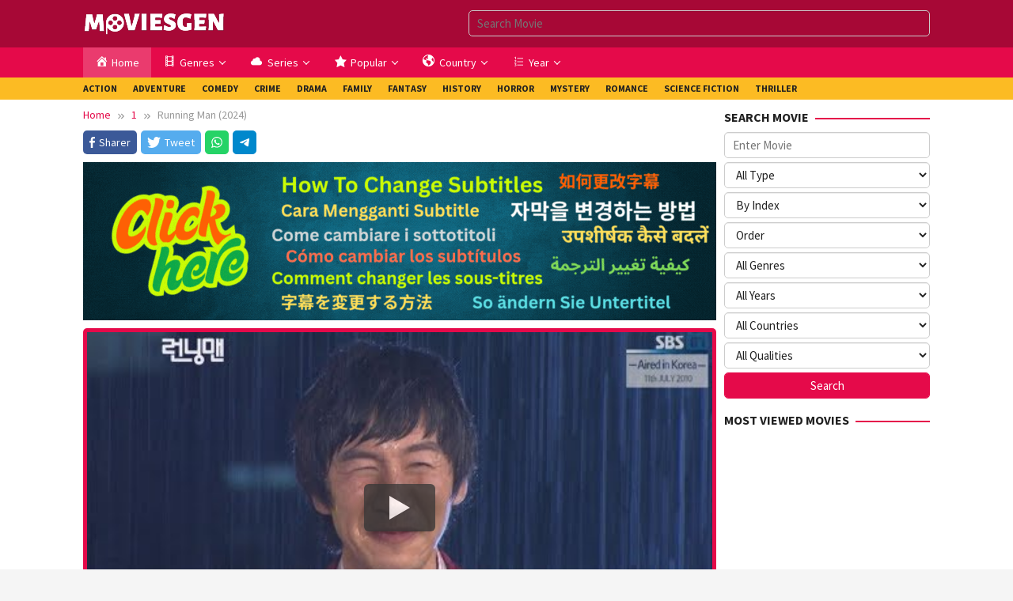

--- FILE ---
content_type: text/html; charset=UTF-8
request_url: https://moviesgen.com/tv/running-man-2010/
body_size: 22552
content:
<!DOCTYPE html>
<html lang="en-US">
<head itemscope="itemscope" itemtype="https://schema.org/WebSite">
<meta charset="UTF-8">
<meta name="viewport" content="width=device-width, initial-scale=1">
<link rel="profile" href="http://gmpg.org/xfn/11">
<title>Running Man (2024) &#8211; MoviesGen</title>
<meta name='robots' content='max-image-preview:large'/>
<style>img:is([sizes="auto" i], [sizes^="auto," i]){contain-intrinsic-size:3000px 1500px}</style>
<link rel='dns-prefetch' href='//fonts.googleapis.com'/>
<link rel="alternate" type="application/rss+xml" title="MoviesGen &raquo; Feed" href="https://moviesgen.com/feed/"/>
<link rel="alternate" type="application/rss+xml" title="MoviesGen &raquo; Comments Feed" href="https://moviesgen.com/comments/feed/"/>
<link rel="alternate" type="application/rss+xml" title="MoviesGen &raquo; Running Man (2024) Comments Feed" href="https://moviesgen.com/tv/running-man-2010/feed/"/>
<link rel="stylesheet" type="text/css" href="//moviesgen.com/wp-content/cache/wpfc-minified/lnvbosgl/40985.css" media="all"/>
<style id='wp-emoji-styles-inline-css'>img.wp-smiley, img.emoji{display:inline !important;border:none !important;box-shadow:none !important;height:1em !important;width:1em !important;margin:0 0.07em !important;vertical-align:-0.1em !important;background:none !important;padding:0 !important;}</style>
<link rel="stylesheet" type="text/css" href="//moviesgen.com/wp-content/cache/wpfc-minified/8bgenf2j/40985.css" media="all"/>
<style id='muvipro-style-inline-css'>body{color:#212121;font-family:"Source Sans Pro","Helvetica Neue",sans-serif;font-weight:500;font-size:15px;}kbd,a.button,button,.button,button.button,input[type="button"],input[type="reset"],input[type="submit"],ul.page-numbers li span.page-numbers,ul.page-numbers li a:hover,.widget-title:before,.widget-title:after,.page-title:before,.page-title:after,.tagcloud a,.page-links a .page-link-number:hover,.homemodule-title,.module-linktitle a,.post-navigation .nav-previous span,.post-navigation .nav-next span,.gmr-grid .item .gmr-box-content .content-thumbnail .gmr-posttype-item,.gmr-ontop,.gmr-server-wrap{background-color:#e50a4a;}a,a:hover,a:focus,a:active{color:#e50a4a;}a.button,button,.button,button.button,input[type="button"],input[type="reset"],input[type="submit"],.sticky .gmr-box-content,.gmr-theme div.sharedaddy h3.sd-title:before,.bypostauthor > .comment-body,.gmr-movie-data,.page-links a .page-link-number:hover{border-color:#e50a4a;}.gmr-popup-button-widget a,.gmr-popup-button a,.module-linktitle a,.gmr-grid .item .gmr-box-content .content-thumbnail .gmr-quality-item a,.gmr-slider-content .gmr-quality-item a,.gmr-module-posts .gmr-quality-item a,a.button.active,.gmr-player-nav > li.pull-right > a,.gmr-player-nav > li.pull-right > button{background-color:#5cb85c;}.gmr-popup-button-widget a,.gmr-popup-button a,a.button.active{border-color:#5cb85c;}.site-header,.topsearchform.open{background-color:#a70836;}.site-title a{color:#e50a4a;}.site-description,a.responsive-searchbtn,a#gmr-topnavresponsive-menu,a.responsive-searchbtn:hover,a#gmr-topnavresponsive-menu:hover,.gmr-search input[type="text"]{color:#ffffff !important;}.gmr-menuwrap{background-color:#e50a4a;}#primary-menu > li > a{color:#ffffff;}#primary-menu > li.menu-border > a span,.gmr-mainmenu #primary-menu > li.page_item_has_children > a:after,.gmr-mainmenu #primary-menu > li.menu-item-has-children > a:after{border-color:#ffffff;}.gmr-mainmenu #primary-menu > li:hover > a,.gmr-mainmenu #primary-menu .current-menu-item > a,.gmr-mainmenu #primary-menu .current-menu-ancestor > a,.gmr-mainmenu #primary-menu .current_page_item > a,.gmr-mainmenu #primary-menu .current_page_ancestor > a{color:#ffffff;background-color:#99cc00;}.gmr-mainmenu #primary-menu > li.menu-border:hover > a span,.gmr-mainmenu #primary-menu > li.menu-border.current-menu-item > a span,.gmr-mainmenu #primary-menu > li.menu-border.current-menu-ancestor > a span,.gmr-mainmenu #primary-menu > li.menu-border.current_page_item > a span,.gmr-mainmenu #primary-menu > li.menu-border.current_page_ancestor > a span,.gmr-mainmenu #primary-menu > li.page_item_has_children:hover > a:after,.gmr-mainmenu #primary-menu > li.menu-item-has-children:hover > a:after{border-color:#ffffff;}.gmr-secondmenuwrap{background-color:#FCBB23;}.gmr-secondmenu #primary-menu > li > a{color:#212121;}.gmr-secondmenu #primary-menu > li.menu-border > a span,.gmr-secondmenu #primary-menu > li.page_item_has_children > a:after,.gmr-secondmenu #primary-menu > li.menu-item-has-children > a:after{border-color:#212121;}.gmr-secondmenu #primary-menu > li:hover > a,.gmr-secondmenu #primary-menu .current-menu-item > a,.gmr-secondmenu #primary-menu .current-menu-ancestor > a,.gmr-secondmenu #primary-menu .current_page_item > a,.gmr-secondmenu #primary-menu .current_page_ancestor > a{color:#ffffff;}.gmr-secondmenu #primary-menu > li.menu-border:hover > a span,.gmr-secondmenu #primary-menu > li.menu-border.current-menu-item > a span,.gmr-secondmenu #primary-menu > li.menu-border.current-menu-ancestor > a span,.gmr-secondmenu #primary-menu > li.menu-border.current_page_item > a span,.gmr-secondmenu #primary-menu > li.menu-border.current_page_ancestor > a span,.gmr-secondmenu #primary-menu > li.page_item_has_children:hover > a:after,.gmr-secondmenu #primary-menu > li.menu-item-has-children:hover > a:after{border-color:#ffffff;}.gmr-topnavmenuwrap{background-color:#ffffff;}.gmr-topnavmenu #primary-menu > li > a{color:#ffffff;}.gmr-topnavmenu #primary-menu > li.menu-border > a span,.gmr-topnavmenu #primary-menu > li.page_item_has_children > a:after,.gmr-topnavmenu #primary-menu > li.menu-item-has-children > a:after{border-color:#ffffff;}.gmr-topnavmenu #primary-menu > li:hover > a,.gmr-topnavmenu #primary-menu .current-menu-item > a,.gmr-topnavmenu #primary-menu .current-menu-ancestor > a,.gmr-topnavmenu #primary-menu .current_page_item > a,.gmr-topnavmenu #primary-menu .current_page_ancestor > a{color:#ffffff;}.gmr-topnavmenu #primary-menu > li.menu-border:hover > a span,.gmr-topnavmenu #primary-menu > li.menu-border.current-menu-item > a span,.gmr-topnavmenu #primary-menu > li.menu-border.current-menu-ancestor > a span,.gmr-topnavmenu #primary-menu > li.menu-border.current_page_item > a span,.gmr-topnavmenu #primary-menu > li.menu-border.current_page_ancestor > a span,.gmr-topnavmenu #primary-menu > li.page_item_has_children:hover > a:after,.gmr-topnavmenu #primary-menu > li.menu-item-has-children:hover > a:after{border-color:#ffffff;}.gmr-topnavmenu #primary-menu > li:hover > a{background-color:#e50a4a;}.gmr-content,.idmuvi-topbanner,.element-click .listwrap{background-color:#ffffff;}.more-overlay:before{background:linear-gradient(to bottom, transparent 0, #ffffff 100%);}.gmr-boxaftermenu{background-color:#000000;}h1,h2,h3,h4,h5,h6,.h1,.h2,.h3,.h4,.h5,.h6,.site-title,#gmr-responsive-menu,#primary-menu > li > a{font-family:"Source Sans Pro","Helvetica Neue",sans-serif;}h1{font-size:26px;}h2{font-size:22px;}h3{font-size:20px;}h4{font-size:18px;}h5{font-size:16px;}h6{font-size:14px;}.widget-footer{background-color:#333333;color:#ffffff;}.widget-footer a{color:#aaaaaa;}.widget-footer a:hover{color:#999999;}.site-footer{background-color:#222222;color:#ffffff;}.site-footer a{color:#aaaaaa;}.site-footer a:hover{color:#999999;}</style>
<link rel="https://api.w.org/" href="https://moviesgen.com/wp-json/"/><link rel="alternate" title="JSON" type="application/json" href="https://moviesgen.com/wp-json/wp/v2/tv/29998"/><link rel="EditURI" type="application/rsd+xml" title="RSD" href="https://moviesgen.com/xmlrpc.php?rsd"/>
<meta name="generator" content="WordPress 6.8.3"/>
<link rel="canonical" href="https://moviesgen.com/tv/running-man-2010/"/>
<link rel='shortlink' href='https://moviesgen.com/?p=29998'/>
<link rel="alternate" title="oEmbed (JSON)" type="application/json+oembed" href="https://moviesgen.com/wp-json/oembed/1.0/embed?url=https%3A%2F%2Fmoviesgen.com%2Ftv%2Frunning-man-2010%2F"/>
<link rel="alternate" title="oEmbed (XML)" type="text/xml+oembed" href="https://moviesgen.com/wp-json/oembed/1.0/embed?url=https%3A%2F%2Fmoviesgen.com%2Ftv%2Frunning-man-2010%2F&#038;format=xml"/>
<style class="wpcode-css-snippet">.mobileShow{display:none;}
@media only screen
and (min-device-width : 320px)
and (max-device-width : 480px){ 
.mobileShow{display:inline;}
}
.mobileHide{display:inline;}
@media only screen
and (min-device-width : 320px)
and (max-device-width : 480px){
.mobileHide{display:none;}
}</style><link rel="icon" href="https://moviesgen.com/wp-content/uploads/2023/06/cropped-ICON-60x60.png" sizes="32x32"/>
<link rel="icon" href="https://moviesgen.com/wp-content/uploads/2023/06/cropped-ICON.png" sizes="192x192"/>
<link rel="apple-touch-icon" href="https://moviesgen.com/wp-content/uploads/2023/06/cropped-ICON.png"/>
<meta name="msapplication-TileImage" content="https://moviesgen.com/wp-content/uploads/2023/06/cropped-ICON.png"/>
<style id="wp-custom-css">.back-to-show{display:inline-block;margin-top:10px;font-size:16px;text-decoration:none;color:#e50914;}
.back-to-show:hover{text-decoration:underline;}
.back-to-show{display:none;}
.gmr-listseries{display:none;}
.episode-grid{display:flex;flex-wrap:wrap;gap:4px;}
.episode-grid-title, h3{font-size:18px;margin-top:4px;font-weight:bold;margin-bottom:5px;}
.episode-btn{display:inline-flex;align-items:center;justify-content:center;width:50px;height:40px;font-size:17px;background-color:#e50a4a;color:#fff;border-radius:4px;text-decoration:none;font-weight:600;transition:background 0.3s ease;white-space:nowrap;}
.episode-btn:hover{background:#fcbb23 !important;border-color:#fcbb23 !important;color:white;border:1px solid #fcbb23 !important;}
.episode-btn.current-episode{background:#5CB85C;font-weight:bold;border:2px solid #5CB85C;padding:6px 18px;border-radius:4px;}
.episode-viewall-btn{display:inline-block;background:#e50a4a;color:#fff;padding:8px 14px;border-radius:4px;text-decoration:none;font-weight:600;margin-bottom:-10px;border:1px solid #fcbb23;}
.episode-viewall-btn:hover{background:#fcbb23;border-color:#fcbb23;color:white;border:1px solid #fcbb23;}
.gmr-movie-data{margin-top:25px !important;}
.module-linktitle{margin-top:4px !important;}</style>
<script data-wpfc-render="false">var Wpfcll={s:[],osl:0,scroll:false,i:function(){Wpfcll.ss();window.addEventListener('load',function(){let observer=new MutationObserver(mutationRecords=>{Wpfcll.osl=Wpfcll.s.length;Wpfcll.ss();if(Wpfcll.s.length > Wpfcll.osl){Wpfcll.ls(false);}});observer.observe(document.getElementsByTagName("html")[0],{childList:true,attributes:true,subtree:true,attributeFilter:["src"],attributeOldValue:false,characterDataOldValue:false});Wpfcll.ls(true);});window.addEventListener('scroll',function(){Wpfcll.scroll=true;Wpfcll.ls(false);});window.addEventListener('resize',function(){Wpfcll.scroll=true;Wpfcll.ls(false);});window.addEventListener('click',function(){Wpfcll.scroll=true;Wpfcll.ls(false);});},c:function(e,pageload){var w=document.documentElement.clientHeight || body.clientHeight;var n=0;if(pageload){n=0;}else{n=(w > 800) ? 800:200;n=Wpfcll.scroll ? 800:n;}var er=e.getBoundingClientRect();var t=0;var p=e.parentNode ? e.parentNode:false;if(typeof p.getBoundingClientRect=="undefined"){var pr=false;}else{var pr=p.getBoundingClientRect();}if(er.x==0 && er.y==0){for(var i=0;i < 10;i++){if(p){if(pr.x==0 && pr.y==0){if(p.parentNode){p=p.parentNode;}if(typeof p.getBoundingClientRect=="undefined"){pr=false;}else{pr=p.getBoundingClientRect();}}else{t=pr.top;break;}}};}else{t=er.top;}if(w - t+n > 0){return true;}return false;},r:function(e,pageload){var s=this;var oc,ot;try{oc=e.getAttribute("data-wpfc-original-src");ot=e.getAttribute("data-wpfc-original-srcset");originalsizes=e.getAttribute("data-wpfc-original-sizes");if(s.c(e,pageload)){if(oc || ot){if(e.tagName=="DIV" || e.tagName=="A" || e.tagName=="SPAN"){e.style.backgroundImage="url("+oc+")";e.removeAttribute("data-wpfc-original-src");e.removeAttribute("data-wpfc-original-srcset");e.removeAttribute("onload");}else{if(oc){e.setAttribute('src',oc);}if(ot){e.setAttribute('srcset',ot);}if(originalsizes){e.setAttribute('sizes',originalsizes);}if(e.getAttribute("alt") && e.getAttribute("alt")=="blank"){e.removeAttribute("alt");}e.removeAttribute("data-wpfc-original-src");e.removeAttribute("data-wpfc-original-srcset");e.removeAttribute("data-wpfc-original-sizes");e.removeAttribute("onload");if(e.tagName=="IFRAME"){var y="https://www.youtube.com/embed/";if(navigator.userAgent.match(/\sEdge?\/\d/i)){e.setAttribute('src',e.getAttribute("src").replace(/.+\/templates\/youtube\.html\#/,y));}e.onload=function(){if(typeof window.jQuery !="undefined"){if(jQuery.fn.fitVids){jQuery(e).parent().fitVids({customSelector:"iframe[src]"});}}var s=e.getAttribute("src").match(/templates\/youtube\.html\#(.+)/);if(s){try{var i=e.contentDocument || e.contentWindow;if(i.location.href=="about:blank"){e.setAttribute('src',y+s[1]);}}catch(err){e.setAttribute('src',y+s[1]);}}}}}}else{if(e.tagName=="NOSCRIPT"){if(typeof window.jQuery !="undefined"){if(jQuery(e).attr("data-type")=="wpfc"){e.removeAttribute("data-type");jQuery(e).after(jQuery(e).text());}}}}}}catch(error){console.log(error);console.log("==>",e);}},ss:function(){var i=Array.prototype.slice.call(document.getElementsByTagName("img"));var f=Array.prototype.slice.call(document.getElementsByTagName("iframe"));var d=Array.prototype.slice.call(document.getElementsByTagName("div"));var a=Array.prototype.slice.call(document.getElementsByTagName("a"));var s=Array.prototype.slice.call(document.getElementsByTagName("span"));var n=Array.prototype.slice.call(document.getElementsByTagName("noscript"));this.s=i.concat(f).concat(d).concat(a).concat(s).concat(n);},ls:function(pageload){var s=this;[].forEach.call(s.s,function(e,index){s.r(e,pageload);});}};document.addEventListener('DOMContentLoaded',function(){wpfci();});function wpfci(){Wpfcll.i();}</script>
</head>
<body class="wp-singular tv-template-default single single-tv postid-29998 wp-theme-muvipro gmr-theme idtheme kentooz gmr-no-sticky gmr-fullwidth-layout" itemscope="itemscope" itemtype="https://schema.org/WebPage">
<a class="skip-link screen-reader-text" href="#main">Skip to content</a>
<div class="site inner-wrap" id="site-container">
<header id="masthead" class="site-header pos-stickymenu-mobile" role="banner" itemscope="itemscope" itemtype="https://schema.org/WPHeader">
<div class="container">
<div class="clearfix gmr-headwrapper">
<div class="list-table">
<div class="table-row">
<div class="table-cell logo-wrap">
<div class="gmr-logomobile"><div class="gmr-logo"><a href="https://moviesgen.com/" class="custom-logo-link" itemprop="url" title="MoviesGen"><img src="https://moviesgen.com/wp-content/uploads/2024/12/logo-white.png" alt="MoviesGen" title="MoviesGen"/></a></div></div></div><div class="table-cell search-wrap">
<div class="gmr-search"><a id="search-menu-button-top" class="responsive-searchbtn pull-right" href="#" rel="nofollow"><svg xmlns="http://www.w3.org/2000/svg" aria-hidden="true" role="img" width="1em" height="1em" preserveAspectRatio="xMidYMid meet" viewBox="0 0 48 48"><g fill="none" stroke="currentColor" stroke-width="4" stroke-linejoin="round"><path d="M21 38c9.389 0 17-7.611 17-17S30.389 4 21 4S4 11.611 4 21s7.611 17 17 17z"/><path d="M26.657 14.343A7.975 7.975 0 0 0 21 12c-2.21 0-4.21.895-5.657 2.343" stroke-linecap="round"/><path d="M33.222 33.222l8.485 8.485" stroke-linecap="round"/></g></svg></a><form method="get" id="search-topsearchform-container" class="gmr-searchform searchform topsearchform" action="https://moviesgen.com/"><input type="text" name="s" id="gmrsearch" autocomplete="off" placeholder="Search Movie" /><input type="hidden" name="post_type[]" value="post"><input type="hidden" name="post_type[]" value="tv"></form></div></div><div class="table-cell menutop-wrap">
<a id="gmr-topnavresponsive-menu" href="#menus" title="Menus" rel="nofollow"><svg xmlns="http://www.w3.org/2000/svg" aria-hidden="true" role="img" width="1em" height="1em" preserveAspectRatio="xMidYMid meet" viewBox="0 0 24 24"><path d="M21 6v2H3V6h18zM3 18h18v-2H3v2zm0-5h18v-2H3v2z" fill="currentColor"/></svg></a>
<div class="close-topnavmenu-wrap"><a id="close-topnavmenu-button" rel="nofollow" href="#"><svg xmlns="http://www.w3.org/2000/svg" aria-hidden="true" role="img" width="1em" height="1em" preserveAspectRatio="xMidYMid meet" viewBox="0 0 1024 1024"><path d="M685.4 354.8c0-4.4-3.6-8-8-8l-66 .3L512 465.6l-99.3-118.4l-66.1-.3c-4.4 0-8 3.5-8 8c0 1.9.7 3.7 1.9 5.2l130.1 155L340.5 670a8.32 8.32 0 0 0-1.9 5.2c0 4.4 3.6 8 8 8l66.1-.3L512 564.4l99.3 118.4l66 .3c4.4 0 8-3.5 8-8c0-1.9-.7-3.7-1.9-5.2L553.5 515l130.1-155c1.2-1.4 1.8-3.3 1.8-5.2z" fill="currentColor"/><path d="M512 65C264.6 65 64 265.6 64 513s200.6 448 448 448s448-200.6 448-448S759.4 65 512 65zm0 820c-205.4 0-372-166.6-372-372s166.6-372 372-372s372 166.6 372 372s-166.6 372-372 372z" fill="currentColor"/></svg></a></div></div></div></div></div></div></header>
<div class="menu-wrap pos-stickymenu">
<div class="top-header">
<div class="gmr-menuwrap clearfix">
<div class="container"> <nav id="site-navigation" class="gmr-mainmenu" role="navigation" itemscope="itemscope" itemtype="https://schema.org/SiteNavigationElement"> <ul id="primary-menu" class="menu"><li id="menu-item-14" class="fa-home menu-item menu-item-type-custom menu-item-object-custom menu-item-home menu-item-14"><a href="https://moviesgen.com" itemprop="url"><span itemprop="name"><i class="_mi _before dashicons dashicons-admin-home" aria-hidden="true"></i><span>Home</span></span></a></li> <li id="menu-item-475" class="col-2 menu-item menu-item-type-custom menu-item-object-custom menu-item-has-children menu-item-475"><a href="#" itemprop="url"><span itemprop="name"><i class="_mi _before dashicons dashicons-editor-video" aria-hidden="true"></i><span>Genres</span></span></a> <ul class="sub-menu"> <li id="menu-item-2101" class="menu-item menu-item-type-taxonomy menu-item-object-category menu-item-2101"><a href="https://moviesgen.com/category/action/" itemprop="url"><span itemprop="name">Action</span></a></li> <li id="menu-item-2103" class="menu-item menu-item-type-taxonomy menu-item-object-category menu-item-2103"><a href="https://moviesgen.com/category/adventure/" itemprop="url"><span itemprop="name">Adventure</span></a></li> <li id="menu-item-2109" class="menu-item menu-item-type-taxonomy menu-item-object-category menu-item-2109"><a href="https://moviesgen.com/category/action-adventure/" itemprop="url"><span itemprop="name">Action &amp; Adventure</span></a></li> <li id="menu-item-2107" class="menu-item menu-item-type-taxonomy menu-item-object-category current-tv-ancestor current-menu-parent current-tv-parent menu-item-2107"><a href="https://moviesgen.com/category/comedy/" itemprop="url"><span itemprop="name">Comedy</span></a></li> <li id="menu-item-2106" class="menu-item menu-item-type-taxonomy menu-item-object-category menu-item-2106"><a href="https://moviesgen.com/category/crime/" itemprop="url"><span itemprop="name">Crime</span></a></li> <li id="menu-item-2102" class="menu-item menu-item-type-taxonomy menu-item-object-category menu-item-2102"><a href="https://moviesgen.com/category/drama/" itemprop="url"><span itemprop="name">Drama</span></a></li> <li id="menu-item-2108" class="menu-item menu-item-type-taxonomy menu-item-object-category menu-item-2108"><a href="https://moviesgen.com/category/mystery/" itemprop="url"><span itemprop="name">Mystery</span></a></li> <li id="menu-item-2105" class="menu-item menu-item-type-taxonomy menu-item-object-category menu-item-2105"><a href="https://moviesgen.com/category/science-fiction/" itemprop="url"><span itemprop="name">Science Fiction</span></a></li> <li id="menu-item-2110" class="menu-item menu-item-type-taxonomy menu-item-object-category menu-item-2110"><a href="https://moviesgen.com/category/sci-fi-fantasy/" itemprop="url"><span itemprop="name">Sci-Fi &amp; Fantasy</span></a></li> <li id="menu-item-2104" class="menu-item menu-item-type-taxonomy menu-item-object-category menu-item-2104"><a href="https://moviesgen.com/category/thriller/" itemprop="url"><span itemprop="name">Thriller</span></a></li> </ul> </li> <li id="menu-item-17" class="fa-heart series menu-item menu-item-type-custom menu-item-object-custom menu-item-has-children menu-item-17"><a href="#" itemprop="url"><span itemprop="name"><i class="_mi _before dashicons dashicons-cloud" aria-hidden="true"></i><span>Series</span></span></a> <ul class="sub-menu"> <li id="menu-item-5339" class="menu-item menu-item-type-custom menu-item-object-custom menu-item-5339"><a target="_blank" href="https://moviesgen.com/tag/K1/" itemprop="url"><span itemprop="name">Korean Series</span></a></li> <li id="menu-item-5340" class="menu-item menu-item-type-custom menu-item-object-custom menu-item-5340"><a target="_blank" href="https://moviesgen.com/tag/west/" itemprop="url"><span itemprop="name">West Series</span></a></li> <li id="menu-item-80311" class="menu-item menu-item-type-custom menu-item-object-custom menu-item-80311"><a target="_blank" href="https://moviesgen.com/tag/C1/" itemprop="url"><span itemprop="name">Chinese Series</span></a></li> <li id="menu-item-80319" class="menu-item menu-item-type-custom menu-item-object-custom menu-item-80319"><a href="https://moviesgen.com/tag/J1/" itemprop="url"><span itemprop="name">Japanese Series</span></a></li> <li id="menu-item-80320" class="menu-item menu-item-type-custom menu-item-object-custom menu-item-80320"><a href="https://moviesgen.com/tag/T1/" itemprop="url"><span itemprop="name">Thai Series</span></a></li> <li id="menu-item-80323" class="menu-item menu-item-type-custom menu-item-object-custom menu-item-80323"><a href="https://moviesgen.com/tag/asian-series/" itemprop="url"><span itemprop="name">Other Asian Series</span></a></li> </ul> </li> <li id="menu-item-22" class="fa-star menu-item menu-item-type-custom menu-item-object-custom menu-item-has-children menu-item-22"><a href="#" itemprop="url"><span itemprop="name"><i class="_mi _before dashicons dashicons-star-filled" aria-hidden="true"></i><span>Popular</span></span></a> <ul class="sub-menu"> <li id="menu-item-25" class="menu-item menu-item-type-post_type menu-item-object-page menu-item-25"><a href="https://moviesgen.com/best-rating-2/" itemprop="url"><span itemprop="name">IMDB Rating</span></a></li> <li id="menu-item-203" class="menu-item menu-item-type-post_type menu-item-object-page menu-item-203"><a href="https://moviesgen.com/release/" itemprop="url"><span itemprop="name">Production Year</span></a></li> <li id="menu-item-478" class="menu-item menu-item-type-post_type menu-item-object-page menu-item-478"><a href="https://moviesgen.com/order-by-title-2/" itemprop="url"><span itemprop="name">Alphabetical Title</span></a></li> </ul> </li> <li id="menu-item-29" class="col-3 menu-item menu-item-type-custom menu-item-object-custom menu-item-has-children menu-item-29"><a href="#" itemprop="url"><span itemprop="name"><i class="_mi _before dashicons dashicons-admin-site" aria-hidden="true"></i><span>Country</span></span></a> <ul class="sub-menu"> <li id="menu-item-4940" class="menu-item menu-item-type-taxonomy menu-item-object-muvicountry menu-item-4940"><a href="https://moviesgen.com/country/australia/" itemprop="url"><span itemprop="name">Australia</span></a></li> <li id="menu-item-4947" class="menu-item menu-item-type-taxonomy menu-item-object-muvicountry menu-item-4947"><a href="https://moviesgen.com/country/belgium/" itemprop="url"><span itemprop="name">Belgium</span></a></li> <li id="menu-item-4944" class="menu-item menu-item-type-taxonomy menu-item-object-muvicountry menu-item-4944"><a href="https://moviesgen.com/country/bulgaria/" itemprop="url"><span itemprop="name">Bulgaria</span></a></li> <li id="menu-item-149" class="menu-item menu-item-type-taxonomy menu-item-object-muvicountry menu-item-149"><a href="https://moviesgen.com/country/canada/" itemprop="url"><span itemprop="name">Canada</span></a></li> <li id="menu-item-150" class="menu-item menu-item-type-taxonomy menu-item-object-muvicountry menu-item-150"><a href="https://moviesgen.com/country/czech-republic/" itemprop="url"><span itemprop="name">Czech Republic</span></a></li> <li id="menu-item-4959" class="menu-item menu-item-type-taxonomy menu-item-object-muvicountry menu-item-4959"><a href="https://moviesgen.com/country/chile/" itemprop="url"><span itemprop="name">Chile</span></a></li> <li id="menu-item-4957" class="menu-item menu-item-type-taxonomy menu-item-object-muvicountry menu-item-4957"><a href="https://moviesgen.com/country/croatia/" itemprop="url"><span itemprop="name">Croatia</span></a></li> <li id="menu-item-4964" class="menu-item menu-item-type-taxonomy menu-item-object-muvicountry menu-item-4964"><a href="https://moviesgen.com/country/denmark/" itemprop="url"><span itemprop="name">Denmark</span></a></li> <li id="menu-item-151" class="menu-item menu-item-type-taxonomy menu-item-object-muvicountry menu-item-151"><a href="https://moviesgen.com/country/france/" itemprop="url"><span itemprop="name">France</span></a></li> <li id="menu-item-4946" class="menu-item menu-item-type-taxonomy menu-item-object-muvicountry menu-item-4946"><a href="https://moviesgen.com/country/finland/" itemprop="url"><span itemprop="name">Finland</span></a></li> <li id="menu-item-483" class="menu-item menu-item-type-taxonomy menu-item-object-muvicountry menu-item-483"><a href="https://moviesgen.com/country/germany/" itemprop="url"><span itemprop="name">Germany</span></a></li> <li id="menu-item-4961" class="menu-item menu-item-type-taxonomy menu-item-object-muvicountry menu-item-4961"><a href="https://moviesgen.com/country/greece/" itemprop="url"><span itemprop="name">Greece</span></a></li> <li id="menu-item-4948" class="menu-item menu-item-type-taxonomy menu-item-object-muvicountry menu-item-4948"><a href="https://moviesgen.com/country/hungary/" itemprop="url"><span itemprop="name">Hungary</span></a></li> <li id="menu-item-4942" class="menu-item menu-item-type-taxonomy menu-item-object-muvicountry menu-item-4942"><a href="https://moviesgen.com/country/hong-kong/" itemprop="url"><span itemprop="name">Hong Kong</span></a></li> <li id="menu-item-4950" class="menu-item menu-item-type-taxonomy menu-item-object-muvicountry menu-item-4950"><a href="https://moviesgen.com/country/italy/" itemprop="url"><span itemprop="name">Italy</span></a></li> <li id="menu-item-4941" class="menu-item menu-item-type-taxonomy menu-item-object-muvicountry menu-item-4941"><a href="https://moviesgen.com/country/japan/" itemprop="url"><span itemprop="name">Japan</span></a></li> <li id="menu-item-4958" class="menu-item menu-item-type-taxonomy menu-item-object-muvicountry menu-item-4958"><a href="https://moviesgen.com/country/iceland/" itemprop="url"><span itemprop="name">Iceland</span></a></li> <li id="menu-item-4951" class="menu-item menu-item-type-taxonomy menu-item-object-muvicountry menu-item-4951"><a href="https://moviesgen.com/country/ireland/" itemprop="url"><span itemprop="name">Ireland</span></a></li> <li id="menu-item-153" class="menu-item menu-item-type-taxonomy menu-item-object-muvicountry menu-item-153"><a href="https://moviesgen.com/country/korea/" itemprop="url"><span itemprop="name">Korea</span></a></li> <li id="menu-item-4960" class="menu-item menu-item-type-taxonomy menu-item-object-muvicountry menu-item-4960"><a href="https://moviesgen.com/country/luxembourg/" itemprop="url"><span itemprop="name">Luxembourg</span></a></li> <li id="menu-item-4949" class="menu-item menu-item-type-taxonomy menu-item-object-muvicountry menu-item-4949"><a href="https://moviesgen.com/country/mexico/" itemprop="url"><span itemprop="name">Mexico</span></a></li> <li id="menu-item-4953" class="menu-item menu-item-type-taxonomy menu-item-object-muvicountry menu-item-4953"><a href="https://moviesgen.com/country/malta/" itemprop="url"><span itemprop="name">Malta</span></a></li> <li id="menu-item-4954" class="menu-item menu-item-type-taxonomy menu-item-object-muvicountry menu-item-4954"><a href="https://moviesgen.com/country/new-zealand/" itemprop="url"><span itemprop="name">New Zealand</span></a></li> <li id="menu-item-4945" class="menu-item menu-item-type-taxonomy menu-item-object-muvicountry menu-item-4945"><a href="https://moviesgen.com/country/norway/" itemprop="url"><span itemprop="name">Norway</span></a></li> <li id="menu-item-4966" class="menu-item menu-item-type-taxonomy menu-item-object-muvicountry menu-item-4966"><a href="https://moviesgen.com/country/portugal/" itemprop="url"><span itemprop="name">Portugal</span></a></li> <li id="menu-item-4967" class="menu-item menu-item-type-taxonomy menu-item-object-muvicountry menu-item-4967"><a href="https://moviesgen.com/country/russia/" itemprop="url"><span itemprop="name">Russia</span></a></li> <li id="menu-item-155" class="menu-item menu-item-type-taxonomy menu-item-object-muvicountry menu-item-155"><a href="https://moviesgen.com/country/spain/" itemprop="url"><span itemprop="name">Spain</span></a></li> <li id="menu-item-4952" class="menu-item menu-item-type-taxonomy menu-item-object-muvicountry menu-item-4952"><a href="https://moviesgen.com/country/sweden/" itemprop="url"><span itemprop="name">Sweden</span></a></li> <li id="menu-item-4956" class="menu-item menu-item-type-taxonomy menu-item-object-muvicountry menu-item-4956"><a href="https://moviesgen.com/country/south-africa/" itemprop="url"><span itemprop="name">South Africa</span></a></li> <li id="menu-item-4963" class="menu-item menu-item-type-taxonomy menu-item-object-muvicountry menu-item-4963"><a href="https://moviesgen.com/country/switzerland/" itemprop="url"><span itemprop="name">Switzerland</span></a></li> <li id="menu-item-4943" class="menu-item menu-item-type-taxonomy menu-item-object-muvicountry menu-item-4943"><a href="https://moviesgen.com/country/south-korea/" itemprop="url"><span itemprop="name">South Korea</span></a></li> <li id="menu-item-156" class="menu-item menu-item-type-taxonomy menu-item-object-muvicountry menu-item-156"><a href="https://moviesgen.com/country/thailand/" itemprop="url"><span itemprop="name">Thailand</span></a></li> <li id="menu-item-4955" class="menu-item menu-item-type-taxonomy menu-item-object-muvicountry menu-item-4955"><a href="https://moviesgen.com/country/taiwan/" itemprop="url"><span itemprop="name">Taiwan</span></a></li> <li id="menu-item-4962" class="menu-item menu-item-type-taxonomy menu-item-object-muvicountry menu-item-4962"><a href="https://moviesgen.com/country/turkey/" itemprop="url"><span itemprop="name">Turkey</span></a></li> <li id="menu-item-158" class="menu-item menu-item-type-taxonomy menu-item-object-muvicountry menu-item-158"><a href="https://moviesgen.com/country/united-states/" itemprop="url"><span itemprop="name">United States</span></a></li> <li id="menu-item-498" class="menu-item menu-item-type-taxonomy menu-item-object-muvicountry menu-item-498"><a href="https://moviesgen.com/country/united-kingdom/" itemprop="url"><span itemprop="name">United Kingdom</span></a></li> <li id="menu-item-4965" class="menu-item menu-item-type-taxonomy menu-item-object-muvicountry menu-item-4965"><a href="https://moviesgen.com/country/united-arab-emirates/" itemprop="url"><span itemprop="name">United Arab Emirates</span></a></li> <li id="menu-item-487" class="btn btn-xs btn-primary menu-item menu-item-type-custom menu-item-object-custom menu-item-487"><a href="/rekomendasi" itemprop="url"><span itemprop="name">Other Countries</span></a></li> </ul> </li> <li id="menu-item-31" class="col-3 menu-item menu-item-type-custom menu-item-object-custom menu-item-has-children menu-item-31"><a href="#" itemprop="url"><span itemprop="name"><i class="_mi _before dashicons dashicons-editor-ol" aria-hidden="true"></i><span>Year</span></span></a> <ul class="sub-menu"> <li id="menu-item-4919" class="menu-item menu-item-type-taxonomy menu-item-object-muviyear menu-item-4919"><a href="https://moviesgen.com/year/1999/" itemprop="url"><span itemprop="name">1999</span></a></li> <li id="menu-item-4933" class="menu-item menu-item-type-taxonomy menu-item-object-muviyear menu-item-4933"><a href="https://moviesgen.com/year/2000/" itemprop="url"><span itemprop="name">2000</span></a></li> <li id="menu-item-4934" class="menu-item menu-item-type-taxonomy menu-item-object-muviyear menu-item-4934"><a href="https://moviesgen.com/year/2001/" itemprop="url"><span itemprop="name">2001</span></a></li> <li id="menu-item-4920" class="menu-item menu-item-type-taxonomy menu-item-object-muviyear menu-item-4920"><a href="https://moviesgen.com/year/2002/" itemprop="url"><span itemprop="name">2002</span></a></li> <li id="menu-item-140" class="menu-item menu-item-type-taxonomy menu-item-object-muviyear menu-item-140"><a href="https://moviesgen.com/year/2003/" itemprop="url"><span itemprop="name">2003</span></a></li> <li id="menu-item-4922" class="menu-item menu-item-type-taxonomy menu-item-object-muviyear menu-item-4922"><a href="https://moviesgen.com/year/2004/" itemprop="url"><span itemprop="name">2004</span></a></li> <li id="menu-item-488" class="menu-item menu-item-type-taxonomy menu-item-object-muviyear menu-item-488"><a href="https://moviesgen.com/year/2005/" itemprop="url"><span itemprop="name">2005</span></a></li> <li id="menu-item-142" class="menu-item menu-item-type-taxonomy menu-item-object-muviyear menu-item-142"><a href="https://moviesgen.com/year/2006/" itemprop="url"><span itemprop="name">2006</span></a></li> <li id="menu-item-4935" class="menu-item menu-item-type-taxonomy menu-item-object-muviyear menu-item-4935"><a href="https://moviesgen.com/year/2007/" itemprop="url"><span itemprop="name">2007</span></a></li> <li id="menu-item-4923" class="menu-item menu-item-type-taxonomy menu-item-object-muviyear menu-item-4923"><a href="https://moviesgen.com/year/2008/" itemprop="url"><span itemprop="name">2008</span></a></li> <li id="menu-item-4921" class="menu-item menu-item-type-taxonomy menu-item-object-muviyear menu-item-4921"><a href="https://moviesgen.com/year/2009/" itemprop="url"><span itemprop="name">2009</span></a></li> <li id="menu-item-4924" class="menu-item menu-item-type-taxonomy menu-item-object-muviyear menu-item-4924"><a href="https://moviesgen.com/year/2010/" itemprop="url"><span itemprop="name">2010</span></a></li> <li id="menu-item-4925" class="menu-item menu-item-type-taxonomy menu-item-object-muviyear menu-item-4925"><a href="https://moviesgen.com/year/2011/" itemprop="url"><span itemprop="name">2011</span></a></li> <li id="menu-item-143" class="menu-item menu-item-type-taxonomy menu-item-object-muviyear menu-item-143"><a href="https://moviesgen.com/year/2012/" itemprop="url"><span itemprop="name">2012</span></a></li> <li id="menu-item-144" class="menu-item menu-item-type-taxonomy menu-item-object-muviyear menu-item-144"><a href="https://moviesgen.com/year/2013/" itemprop="url"><span itemprop="name">2013</span></a></li> <li id="menu-item-145" class="menu-item menu-item-type-taxonomy menu-item-object-muviyear menu-item-145"><a href="https://moviesgen.com/year/2014/" itemprop="url"><span itemprop="name">2014</span></a></li> <li id="menu-item-146" class="menu-item menu-item-type-taxonomy menu-item-object-muviyear menu-item-146"><a href="https://moviesgen.com/year/2015/" itemprop="url"><span itemprop="name">2015</span></a></li> <li id="menu-item-147" class="menu-item menu-item-type-taxonomy menu-item-object-muviyear menu-item-147"><a href="https://moviesgen.com/year/2016/" itemprop="url"><span itemprop="name">2016</span></a></li> <li id="menu-item-4918" class="menu-item menu-item-type-taxonomy menu-item-object-muviyear menu-item-4918"><a href="https://moviesgen.com/year/2017/" itemprop="url"><span itemprop="name">2017</span></a></li> <li id="menu-item-4916" class="menu-item menu-item-type-taxonomy menu-item-object-muviyear menu-item-4916"><a href="https://moviesgen.com/year/2018/" itemprop="url"><span itemprop="name">2018</span></a></li> <li id="menu-item-4915" class="menu-item menu-item-type-taxonomy menu-item-object-muviyear menu-item-4915"><a href="https://moviesgen.com/year/2019/" itemprop="url"><span itemprop="name">2019</span></a></li> <li id="menu-item-148" class="menu-item menu-item-type-taxonomy menu-item-object-muviyear menu-item-148"><a href="https://moviesgen.com/year/2020/" itemprop="url"><span itemprop="name">2020</span></a></li> <li id="menu-item-4917" class="menu-item menu-item-type-taxonomy menu-item-object-muviyear menu-item-4917"><a href="https://moviesgen.com/year/2021/" itemprop="url"><span itemprop="name">2021</span></a></li> <li id="menu-item-4914" class="menu-item menu-item-type-taxonomy menu-item-object-muviyear menu-item-4914"><a href="https://moviesgen.com/year/2022/" itemprop="url"><span itemprop="name">2022</span></a></li> <li id="menu-item-4913" class="menu-item menu-item-type-taxonomy menu-item-object-muviyear menu-item-4913"><a href="https://moviesgen.com/year/2023/" itemprop="url"><span itemprop="name">2023</span></a></li> <li id="menu-item-48682" class="menu-item menu-item-type-taxonomy menu-item-object-muviyear menu-item-48682"><a href="https://moviesgen.com/year/2024/" itemprop="url"><span itemprop="name">2024</span></a></li> <li id="menu-item-80374" class="menu-item menu-item-type-custom menu-item-object-custom menu-item-80374"><a href="https://moviesgen.com/year/2025/" itemprop="url"><span itemprop="name">2025</span></a></li> </ul> </li> </ul> </nav></div></div></div><div class="second-header">
<div class="gmr-secondmenuwrap clearfix">
<div class="container"> <nav id="site-navigation" class="gmr-secondmenu" role="navigation" itemscope="itemscope" itemtype="https://schema.org/SiteNavigationElement"> <ul id="primary-menu" class="menu"><li id="menu-item-159" class="menu-item menu-item-type-taxonomy menu-item-object-category menu-item-159"><a href="https://moviesgen.com/category/action/" itemprop="url"><span itemprop="name">Action</span></a></li> <li id="menu-item-464" class="menu-item menu-item-type-taxonomy menu-item-object-category menu-item-464"><a href="https://moviesgen.com/category/adventure/" itemprop="url"><span itemprop="name">Adventure</span></a></li> <li id="menu-item-465" class="menu-item menu-item-type-taxonomy menu-item-object-category current-tv-ancestor current-menu-parent current-tv-parent menu-item-465"><a href="https://moviesgen.com/category/comedy/" itemprop="url"><span itemprop="name">Comedy</span></a></li> <li id="menu-item-466" class="menu-item menu-item-type-taxonomy menu-item-object-category menu-item-466"><a href="https://moviesgen.com/category/crime/" itemprop="url"><span itemprop="name">Crime</span></a></li> <li id="menu-item-163" class="menu-item menu-item-type-taxonomy menu-item-object-category menu-item-163"><a href="https://moviesgen.com/category/drama/" itemprop="url"><span itemprop="name">Drama</span></a></li> <li id="menu-item-467" class="menu-item menu-item-type-taxonomy menu-item-object-category menu-item-467"><a href="https://moviesgen.com/category/family/" itemprop="url"><span itemprop="name">Family</span></a></li> <li id="menu-item-468" class="menu-item menu-item-type-taxonomy menu-item-object-category menu-item-468"><a href="https://moviesgen.com/category/fantasy/" itemprop="url"><span itemprop="name">Fantasy</span></a></li> <li id="menu-item-166" class="menu-item menu-item-type-taxonomy menu-item-object-category menu-item-166"><a href="https://moviesgen.com/category/history/" itemprop="url"><span itemprop="name">History</span></a></li> <li id="menu-item-469" class="menu-item menu-item-type-taxonomy menu-item-object-category menu-item-469"><a href="https://moviesgen.com/category/horror/" itemprop="url"><span itemprop="name">Horror</span></a></li> <li id="menu-item-470" class="menu-item menu-item-type-taxonomy menu-item-object-category menu-item-470"><a href="https://moviesgen.com/category/mystery/" itemprop="url"><span itemprop="name">Mystery</span></a></li> <li id="menu-item-169" class="menu-item menu-item-type-taxonomy menu-item-object-category menu-item-169"><a href="https://moviesgen.com/category/romance/" itemprop="url"><span itemprop="name">Romance</span></a></li> <li id="menu-item-170" class="menu-item menu-item-type-taxonomy menu-item-object-category menu-item-170"><a href="https://moviesgen.com/category/science-fiction/" itemprop="url"><span itemprop="name">Science Fiction</span></a></li> <li id="menu-item-171" class="menu-item menu-item-type-taxonomy menu-item-object-category menu-item-171"><a href="https://moviesgen.com/category/thriller/" itemprop="url"><span itemprop="name">Thriller</span></a></li> </ul> </nav></div></div></div></div><div id="content" class="gmr-content">
<div class="container gmr-maincontent">
<div class="row">
<div id="primary" class="content-area col-md-9">
<div class="breadcrumbs" itemscope itemtype="https://schema.org/BreadcrumbList"> <span class="first-item" itemprop="itemListElement" itemscope itemtype="https://schema.org/ListItem"> <a itemscope itemtype="https://schema.org/WebPage" itemprop="item" itemid="https://moviesgen.com/" href="https://moviesgen.com/"> <span itemprop="name">Home</span> </a> <span itemprop="position" content="1"></span> </span> <span class="separator"><svg xmlns="http://www.w3.org/2000/svg" xmlns:xlink="http://www.w3.org/1999/xlink" aria-hidden="true" role="img" width="1em" height="1em" preserveAspectRatio="xMidYMid meet" viewBox="0 0 24 24"><path d="M5.7 6.71a.996.996 0 0 0 0 1.41L9.58 12L5.7 15.88a.996.996 0 1 0 1.41 1.41l4.59-4.59a.996.996 0 0 0 0-1.41L7.12 6.71c-.39-.39-1.03-.39-1.42 0z" fill="currentColor"/><path d="M12.29 6.71a.996.996 0 0 0 0 1.41L16.17 12l-3.88 3.88a.996.996 0 1 0 1.41 1.41l4.59-4.59a.996.996 0 0 0 0-1.41L13.7 6.7c-.38-.38-1.02-.38-1.41.01z" fill="currentColor"/></svg></span> <span class="0-item" itemprop="itemListElement" itemscope itemtype="https://schema.org/ListItem"> <a itemscope itemtype="https://schema.org/WebPage" itemprop="item" itemid="https://moviesgen.com/category/1/" href="https://moviesgen.com/category/1/"> <span itemprop="name">1</span> </a> <span itemprop="position" content="2"></span> </span> <span class="separator"><svg xmlns="http://www.w3.org/2000/svg" xmlns:xlink="http://www.w3.org/1999/xlink" aria-hidden="true" role="img" width="1em" height="1em" preserveAspectRatio="xMidYMid meet" viewBox="0 0 24 24"><path d="M5.7 6.71a.996.996 0 0 0 0 1.41L9.58 12L5.7 15.88a.996.996 0 1 0 1.41 1.41l4.59-4.59a.996.996 0 0 0 0-1.41L7.12 6.71c-.39-.39-1.03-.39-1.42 0z" fill="currentColor"/><path d="M12.29 6.71a.996.996 0 0 0 0 1.41L16.17 12l-3.88 3.88a.996.996 0 1 0 1.41 1.41l4.59-4.59a.996.996 0 0 0 0-1.41L13.7 6.7c-.38-.38-1.02-.38-1.41.01z" fill="currentColor"/></svg></span> <span class="last-item" itemscope itemtype="https://schema.org/ListItem"> <span itemprop="name">Running Man (2024)</span> <span itemprop="position" content="3"></span> </span></div><main id="main" class="site-main" role="main">
<article id="post-29998" class="hentry single-thumb has-post-thumbnail" itemscope="itemscope" itemtype="https://schema.org/Movie">
<div class="gmr-box-content gmr-single">
<div class="social-share-single"><ul class="gmr-socialicon-share"><li class="facebook"><a href="#" class="share-facebook" onclick="popUp=window.open('https://www.facebook.com/sharer/sharer.php?u=https://moviesgen.com/','popupwindow','scrollbars=yes,height=300,width=550');popUp.focus();return false" rel="nofollow" title="Share this"><svg xmlns="http://www.w3.org/2000/svg" xmlns:xlink="http://www.w3.org/1999/xlink" aria-hidden="true" role="img" width="0.49em" height="1em" preserveAspectRatio="xMidYMid meet" viewBox="0 0 486.037 1000"><path d="M124.074 1000V530.771H0V361.826h124.074V217.525C124.074 104.132 197.365 0 366.243 0C434.619 0 485.18 6.555 485.18 6.555l-3.984 157.766s-51.564-.502-107.833-.502c-60.9 0-70.657 28.065-70.657 74.646v123.361h183.331l-7.977 168.945H302.706V1000H124.074" fill="currentColor"/></svg><span class="text-share">Sharer</span></a></li><li class="twitter"><a href="#" class="share-twitter" onclick="popUp=window.open('https://twitter.com/intent/tweet?url=https://moviesgen.com/&amp;text=MoviesGen','popupwindow','scrollbars=yes,height=300,width=550');popUp.focus();return false" rel="nofollow" title="Tweet this"><svg xmlns="http://www.w3.org/2000/svg" xmlns:xlink="http://www.w3.org/1999/xlink" aria-hidden="true" role="img" width="1.24em" height="1em" preserveAspectRatio="xMidYMid meet" viewBox="0 0 1231.051 1000"><path d="M1231.051 118.453q-51.422 76.487-126.173 130.403q.738 14.46.738 32.687q0 101.273-29.53 202.791q-29.53 101.519-90.215 194.343q-60.685 92.824-144.574 164.468q-83.889 71.644-201.677 114.25q-117.788 42.606-252.474 42.606q-210.2 0-387.147-113.493q31.406 3.495 60.242 3.495q175.605 0 313.687-108.177q-81.877-1.501-146.654-50.409q-64.777-48.907-89.156-124.988q24.097 4.59 47.566 4.59q33.782 0 66.482-8.812q-87.378-17.5-144.975-87.04q-57.595-69.539-57.595-160.523v-3.126q53.633 29.696 114.416 31.592q-51.762-34.508-82.079-89.999q-30.319-55.491-30.319-120.102q0-68.143 34.151-126.908q95.022 116.607 230.278 186.392q135.258 69.786 290.212 77.514q-6.609-27.543-6.621-57.485q0-104.546 73.994-178.534Q747.623 0 852.169 0q109.456 0 184.392 79.711q85.618-16.959 160.333-61.349q-28.785 90.59-110.933 139.768q75.502-8.972 145.088-39.677z" fill="currentColor"/></svg><span class="text-share">Tweet</span></a></li><li class="whatsapp"><a class="share-whatsapp" href="https://api.whatsapp.com/send?text=MoviesGen https%3A%2F%2Fmoviesgen.com%2F" rel="nofollow" title="Whatsapp"><svg xmlns="http://www.w3.org/2000/svg" xmlns:xlink="http://www.w3.org/1999/xlink" aria-hidden="true" role="img" width="1em" height="1em" preserveAspectRatio="xMidYMid meet" viewBox="0 0 24 24"><path d="M15.271 13.21a7.014 7.014 0 0 1 1.543.7l-.031-.018c.529.235.986.51 1.403.833l-.015-.011c.02.061.032.13.032.203l-.001.032v-.001c-.015.429-.11.832-.271 1.199l.008-.021c-.231.463-.616.82-1.087 1.01l-.014.005a3.624 3.624 0 0 1-1.576.411h-.006a8.342 8.342 0 0 1-2.988-.982l.043.022a8.9 8.9 0 0 1-2.636-1.829l-.001-.001a20.473 20.473 0 0 1-2.248-2.794l-.047-.074a5.38 5.38 0 0 1-1.1-2.995l-.001-.013v-.124a3.422 3.422 0 0 1 1.144-2.447l.003-.003a1.17 1.17 0 0 1 .805-.341h.001c.101.003.198.011.292.025l-.013-.002c.087.013.188.021.292.023h.003a.642.642 0 0 1 .414.102l-.002-.001c.107.118.189.261.238.418l.002.008q.124.31.512 1.364c.135.314.267.701.373 1.099l.014.063a1.573 1.573 0 0 1-.533.889l-.003.002q-.535.566-.535.72a.436.436 0 0 0 .081.234l-.001-.001a7.03 7.03 0 0 0 1.576 2.119l.005.005a9.89 9.89 0 0 0 2.282 1.54l.059.026a.681.681 0 0 0 .339.109h.002q.233 0 .838-.752t.804-.752zm-3.147 8.216h.022a9.438 9.438 0 0 0 3.814-.799l-.061.024c2.356-.994 4.193-2.831 5.163-5.124l.024-.063c.49-1.113.775-2.411.775-3.775s-.285-2.662-.799-3.837l.024.062c-.994-2.356-2.831-4.193-5.124-5.163l-.063-.024c-1.113-.49-2.411-.775-3.775-.775s-2.662.285-3.837.799l.062-.024c-2.356.994-4.193 2.831-5.163 5.124l-.024.063a9.483 9.483 0 0 0-.775 3.787a9.6 9.6 0 0 0 1.879 5.72l-.019-.026l-1.225 3.613l3.752-1.194a9.45 9.45 0 0 0 5.305 1.612h.047zm0-21.426h.033c1.628 0 3.176.342 4.575.959L16.659.93c2.825 1.197 5.028 3.4 6.196 6.149l.029.076c.588 1.337.93 2.896.93 4.535s-.342 3.198-.959 4.609l.029-.074c-1.197 2.825-3.4 5.028-6.149 6.196l-.076.029c-1.327.588-2.875.93-4.503.93h-.034h.002h-.053c-2.059 0-3.992-.541-5.664-1.488l.057.03L-.001 24l2.109-6.279a11.505 11.505 0 0 1-1.674-6.01c0-1.646.342-3.212.959-4.631l-.029.075C2.561 4.33 4.764 2.127 7.513.959L7.589.93A11.178 11.178 0 0 1 12.092 0h.033h-.002z" fill="currentColor"/></svg></a></li><li class="telegram"><a class="share-telegram" href="https://t.me/share/url?url=https%3A%2F%2Fmoviesgen.com%2F&text=MoviesGen" rel="nofollow" title="Telegram"><svg xmlns="http://www.w3.org/2000/svg" xmlns:xlink="http://www.w3.org/1999/xlink" aria-hidden="true" role="img" width="1em" height="1em" preserveAspectRatio="xMidYMid meet" viewBox="0 0 48 48"><path d="M41.42 7.309s3.885-1.515 3.56 2.164c-.107 1.515-1.078 6.818-1.834 12.553l-2.59 16.99s-.216 2.489-2.159 2.922c-1.942.432-4.856-1.515-5.396-1.948c-.432-.325-8.094-5.195-10.792-7.575c-.756-.65-1.62-1.948.108-3.463L33.648 18.13c1.295-1.298 2.59-4.328-2.806-.649l-15.11 10.28s-1.727 1.083-4.964.109l-7.016-2.165s-2.59-1.623 1.835-3.246c10.793-5.086 24.068-10.28 35.831-15.15z" fill="currentColor"/></svg></a></li></ul></div><div class="idmuvi-topplayer"><a href="https://moviesgen.com/blog/how-to-change-subtitles-on-moviesgen/" target="_blank"><img src="https://moviesgen.com/wp-content/uploads/2025/07/ChangeSubtitle.gif" alt="banner medium" title="banner medium" height="200" width="800"></a></div><div class="gmr-server-wrap">
<div class="clearfix player-wrap">
<div class="tab-content">
<div class="gmr-embed-responsive"> <iframe onload="Wpfcll.r(this,true);" data-wpfc-original-src="https://moviesgen.com/wp-content/plugins/wp-fastest-cache-premium/pro/templates/youtube.html#v90RObJapJI" frameborder="0" allowfullscreen></iframe></div></div></div><ul class="gmr-player-nav clearfix">
<li><a href="javascript:void(0)" id="gmr-button-light" class="gmr-switch-button" title="Turn off light" rel="nofollow"><svg xmlns="http://www.w3.org/2000/svg" aria-hidden="true" role="img" width="1em" height="1em" preserveAspectRatio="xMidYMid meet" viewBox="0 0 24 24"><path d="M20 11h3v2h-3v-2M1 11h3v2H1v-2M13 1v3h-2V1h2M4.92 3.5l2.13 2.14l-1.42 1.41L3.5 4.93L4.92 3.5m12.03 2.13l2.12-2.13l1.43 1.43l-2.13 2.12l-1.42-1.42M12 6a6 6 0 0 1 6 6c0 2.22-1.21 4.16-3 5.2V19a1 1 0 0 1-1 1h-4a1 1 0 0 1-1-1v-1.8c-1.79-1.04-3-2.98-3-5.2a6 6 0 0 1 6-6m2 15v1a1 1 0 0 1-1 1h-2a1 1 0 0 1-1-1v-1h4m-3-3h2v-2.13c1.73-.44 3-2.01 3-3.87a4 4 0 0 0-4-4a4 4 0 0 0-4 4c0 1.86 1.27 3.43 3 3.87V18z" fill="currentColor"/></svg> <span class="text">Turn off light</span></a></li>
<li><a href="#comments" title="Comments" rel="nofollow"><svg xmlns="http://www.w3.org/2000/svg" aria-hidden="true" role="img" width="1em" height="1em" preserveAspectRatio="xMidYMid meet" viewBox="0 0 12 12"><g fill="none"><path d="M3.5 3a.5.5 0 0 0-.5.5v4a.5.5 0 0 0 .5.5h1a.5.5 0 0 1 .5.5v.617L6.743 8.07A.5.5 0 0 1 7 8h1.5a.5.5 0 0 0 .5-.5v-4a.5.5 0 0 0-.5-.5h-5zM2 3.5A1.5 1.5 0 0 1 3.5 2h5A1.5 1.5 0 0 1 10 3.5v4A1.5 1.5 0 0 1 8.5 9H7.138l-2.38 1.429A.5.5 0 0 1 4 10V9h-.5A1.5 1.5 0 0 1 2 7.5v-4z" fill="currentColor"/></g></svg> <span class="text">Comments</span></a></li>
</ul></div><div id="lightoff"></div><div class="clearfix"><div class="gmr-listseries"><a class="button button-shadow active" href="https://moviesgen.com/tv/running-man-2010/" class="gmr-all-serie">View All Episodes</a><a class="button button-shadow" href="https://moviesgen.com/eps/running-man-season-1-episode-686/" title="Permalink to Running Man Season 1 Episode 686">S1 Eps686</a><a class="button button-shadow" href="https://moviesgen.com/eps/running-man-season-1-episode-687/" title="Permalink to Running Man Season 1 Episode 687">S1 Eps687</a><a class="button button-shadow" href="https://moviesgen.com/eps/running-man-season-1-episode-688/" title="Permalink to Running Man Season 1 Episode 688">S1 Eps688</a><a class="button button-shadow" href="https://moviesgen.com/eps/running-man-season-1-episode-689/" title="Permalink to Running Man Season 1 Episode 689">S1 Eps689</a><a class="button button-shadow" href="https://moviesgen.com/eps/running-man-season-1-episode-690/" title="Permalink to Running Man Season 1 Episode 690">S1 Eps690</a><a class="button button-shadow" href="https://moviesgen.com/eps/running-man-season-1-episode-691/" title="Permalink to Running Man Season 1 Episode 691">S1 Eps691</a><a class="button button-shadow" href="https://moviesgen.com/eps/running-man-season-1-episode-692/" title="Permalink to Running Man Season 1 Episode 692">S1 Eps692</a><a class="button button-shadow" href="https://moviesgen.com/eps/running-man-season-1-episode-693/" title="Permalink to Running Man Season 1 Episode 693">S1 Eps693</a><a class="button button-shadow" href="https://moviesgen.com/eps/running-man-season-1-episode-694/" title="Permalink to Running Man Season 1 Episode 694">S1 Eps694</a><a class="button button-shadow" href="https://moviesgen.com/eps/running-man-season-1-episode-695/" title="Permalink to Running Man Season 1 Episode 695">S1 Eps695</a><a class="button button-shadow" href="https://moviesgen.com/eps/running-man-season-1-episode-696/" title="Permalink to Running Man Season 1 Episode 696">S1 Eps696</a><a class="button button-shadow" href="https://moviesgen.com/eps/running-man-season-1-episode-697/" title="Permalink to Running Man Season 1 Episode 697">S1 Eps697</a><a class="button button-shadow" href="https://moviesgen.com/eps/running-man-season-1-episode-698/" title="Permalink to Running Man Season 1 Episode 698">S1 Eps698</a><a class="button button-shadow" href="https://moviesgen.com/eps/running-man-season-1-episode-699/" title="Permalink to Running Man Season 1 Episode 699">S1 Eps699</a><a class="button button-shadow" href="https://moviesgen.com/eps/running-man-season-1-episode-700/" title="Permalink to Running Man Season 1 Episode 700">S1 Eps700</a><a class="button button-shadow" href="https://moviesgen.com/eps/running-man-season-1-episode-701/" title="Permalink to Running Man Season 1 Episode 701">S1 Eps701</a><a class="button button-shadow" href="https://moviesgen.com/eps/running-man-season-1-episode-702/" title="Permalink to Running Man Season 1 Episode 702">S1 Eps702</a><a class="button button-shadow" href="https://moviesgen.com/eps/running-man-season-1-episode-703/" title="Permalink to Running Man Season 1 Episode 703">S1 Eps703</a><a class="button button-shadow" href="https://moviesgen.com/eps/running-man-season-1-episode-704/" title="Permalink to Running Man Season 1 Episode 704">S1 Eps704</a><a class="button button-shadow" href="https://moviesgen.com/eps/running-man-season-1-episode-705/" title="Permalink to Running Man Season 1 Episode 705">S1 Eps705</a><a class="button button-shadow" href="https://moviesgen.com/eps/running-man-season-1-episode-706/" title="Permalink to Running Man Season 1 Episode 706">S1 Eps706</a><a class="button button-shadow" href="https://moviesgen.com/eps/running-man-season-1-episode-707/" title="Permalink to Running Man Season 1 Episode 707">S1 Eps707</a><a class="button button-shadow" href="https://moviesgen.com/eps/running-man-season-1-episode-708/" title="Permalink to Running Man Season 1 Episode 708">S1 Eps708</a><a class="button button-shadow" href="https://moviesgen.com/eps/running-man-season-1-episode-709/" title="Permalink to Running Man Season 1 Episode 709">S1 Eps709</a><a class="button button-shadow" href="https://moviesgen.com/eps/running-man-season-1-episode-710/" title="Permalink to Running Man Season 1 Episode 710">S1 Eps710</a><a class="button button-shadow" href="https://moviesgen.com/eps/running-man-season-1-episode-711/" title="Permalink to Running Man Season 1 Episode 711">S1 Eps711</a><a class="button button-shadow" href="https://moviesgen.com/eps/running-man-season-1-episode-712/" title="Permalink to Running Man Season 1 Episode 712">S1 Eps712</a><a class="button button-shadow" href="https://moviesgen.com/eps/running-man-season-1-episode-713/" title="Permalink to Running Man Season 1 Episode 713">S1 Eps713</a><a class="button button-shadow" href="https://moviesgen.com/eps/running-man-season-1-episode-714/" title="Permalink to Running Man Season 1 Episode 714">S1 Eps714</a><a class="button button-shadow" href="https://moviesgen.com/eps/running-man-season-1-episode-715/" title="Permalink to Running Man Season 1 Episode 715">S1 Eps715</a><a class="button button-shadow" href="https://moviesgen.com/eps/running-man-season-1-episode-716/" title="Permalink to Running Man Season 1 Episode 716">S1 Eps716</a></div><p><a class="episode-viewall-btn" href="https://moviesgen.com/tv/running-man/">View All Episodes</a></p><h3>Season 1</h3><div class='episode-grid'><a class='episode-btn' href='https://moviesgen.com/eps/running-man-season-1-episode-686/'> 686</a><a class='episode-btn' href='https://moviesgen.com/eps/running-man-season-1-episode-687/'> 687</a><a class='episode-btn' href='https://moviesgen.com/eps/running-man-season-1-episode-688/'> 688</a><a class='episode-btn' href='https://moviesgen.com/eps/running-man-season-1-episode-689/'> 689</a><a class='episode-btn' href='https://moviesgen.com/eps/running-man-season-1-episode-690/'> 690</a><a class='episode-btn' href='https://moviesgen.com/eps/running-man-season-1-episode-691/'> 691</a><a class='episode-btn' href='https://moviesgen.com/eps/running-man-season-1-episode-692/'> 692</a><a class='episode-btn' href='https://moviesgen.com/eps/running-man-season-1-episode-693/'> 693</a><a class='episode-btn' href='https://moviesgen.com/eps/running-man-season-1-episode-694/'> 694</a><a class='episode-btn' href='https://moviesgen.com/eps/running-man-season-1-episode-695/'> 695</a><a class='episode-btn' href='https://moviesgen.com/eps/running-man-season-1-episode-696/'> 696</a><a class='episode-btn' href='https://moviesgen.com/eps/running-man-season-1-episode-697/'> 697</a><a class='episode-btn' href='https://moviesgen.com/eps/running-man-season-1-episode-698/'> 698</a><a class='episode-btn' href='https://moviesgen.com/eps/running-man-season-1-episode-699/'> 699</a><a class='episode-btn' href='https://moviesgen.com/eps/running-man-season-1-episode-700/'> 700</a><a class='episode-btn' href='https://moviesgen.com/eps/running-man-season-1-episode-701/'> 701</a><a class='episode-btn' href='https://moviesgen.com/eps/running-man-season-1-episode-702/'> 702</a><a class='episode-btn' href='https://moviesgen.com/eps/running-man-season-1-episode-703/'> 703</a><a class='episode-btn' href='https://moviesgen.com/eps/running-man-season-1-episode-704/'> 704</a><a class='episode-btn' href='https://moviesgen.com/eps/running-man-season-1-episode-705/'> 705</a><a class='episode-btn' href='https://moviesgen.com/eps/running-man-season-1-episode-706/'> 706</a><a class='episode-btn' href='https://moviesgen.com/eps/running-man-season-1-episode-707/'> 707</a><a class='episode-btn' href='https://moviesgen.com/eps/running-man-season-1-episode-708/'> 708</a><a class='episode-btn' href='https://moviesgen.com/eps/running-man-season-1-episode-709/'> 709</a><a class='episode-btn' href='https://moviesgen.com/eps/running-man-season-1-episode-710/'> 710</a><a class='episode-btn' href='https://moviesgen.com/eps/running-man-season-1-episode-711/'> 711</a><a class='episode-btn' href='https://moviesgen.com/eps/running-man-season-1-episode-712/'> 712</a><a class='episode-btn' href='https://moviesgen.com/eps/running-man-season-1-episode-713/'> 713</a><a class='episode-btn' href='https://moviesgen.com/eps/running-man-season-1-episode-714/'> 714</a><a class='episode-btn' href='https://moviesgen.com/eps/running-man-season-1-episode-715/'> 715</a><a class='episode-btn' href='https://moviesgen.com/eps/running-man-season-1-episode-716/'> 716</a></div></div><div class="gmr-movie-data clearfix"><figure class="pull-left"><img width="60" height="90" src="https://moviesgen.com/wp-content/uploads/2024/06/2Wmmu1MkqxJ48J7aySET9EKEjXz-60x90.jpg" class="attachment-thumbnail size-thumbnail wp-post-image" alt="" itemprop="image" decoding="async" srcset="https://moviesgen.com/wp-content/uploads/2024/06/2Wmmu1MkqxJ48J7aySET9EKEjXz-60x90.jpg 60w, https://moviesgen.com/wp-content/uploads/2024/06/2Wmmu1MkqxJ48J7aySET9EKEjXz-152x228.jpg 152w, https://moviesgen.com/wp-content/uploads/2024/06/2Wmmu1MkqxJ48J7aySET9EKEjXz-170x255.jpg 170w, https://moviesgen.com/wp-content/uploads/2024/06/2Wmmu1MkqxJ48J7aySET9EKEjXz.jpg 300w" sizes="(max-width: 60px) 100vw, 60px" title="2Wmmu1MkqxJ48J7aySET9EKEjXz"/></figure><div class="gmr-movie-data-top"><h1 class="entry-title" itemprop="name">Running Man (2024)</h1><div class="clearfix gmr-rating" itemscope="itemscope" itemprop="aggregateRating" itemtype="//schema.org/AggregateRating"><meta itemprop="worstRating" content="1"><meta itemprop="bestRating" content="10"><div class="gmr-rating-content"><div class="gmr-rating-bar"><span style="width:84%"></span></div><div class="gmr-meta-rating"><span itemprop="ratingCount">175</span> votes, average <span itemprop="ratingValue">8.4</span> out of 10</div></div></div></div></div><div class="entry-content entry-content-single" itemprop="description">
<p>A reality and competition show where members are joined by celebs to complete a weekly mission to win the race with Seoul as the beautiful backdrop.</p>
<div class="clearfix content-moviedata">
<div class="gmr-moviedata"><strong>By:</strong><span class="entry-author vcard" itemprop="author" itemscope="itemscope" itemtype="https://schema.org/person"><a class="url fn n" href="https://moviesgen.com/author/3u9my/" title="Permalink to: MoviesGen" itemprop="url"><span itemprop="name">MoviesGen</span></a></span></div><div class="gmr-moviedata"><strong>Posted on:</strong><time class="entry-date published" itemprop="datePublished" datetime="2024-07-01T12:39:51+07:00">July 1, 2024</time><time class="updated" datetime="2024-07-01T23:01:48+07:00">July 1, 2024</time></div><div class="gmr-moviedata gmr-movie-view"><strong>Views:</strong>2143</div><div class="gmr-moviedata"><strong>Genre: </strong><a href="https://moviesgen.com/category/1/" rel="category tag">1</a>, <a href="https://moviesgen.com/category/comedy/" rel="category tag">Comedy</a>, <a href="https://moviesgen.com/category/reality/" rel="category tag">Reality</a></div><div class="gmr-moviedata"><strong>Year: </strong><a href="https://moviesgen.com/year/2010/" rel="tag">2010</a>, <a href="https://moviesgen.com/year/2011/" rel="tag">2011</a>, <a href="https://moviesgen.com/year/2012/" rel="tag">2012</a>, <a href="https://moviesgen.com/year/2013/" rel="tag">2013</a>, <a href="https://moviesgen.com/year/2014/" rel="tag">2014</a>, <a href="https://moviesgen.com/year/2015/" rel="tag">2015</a>, <a href="https://moviesgen.com/year/2016/" rel="tag">2016</a>, <a href="https://moviesgen.com/year/2017/" rel="tag">2017</a>, <a href="https://moviesgen.com/year/2018/" rel="tag">2018</a>, <a href="https://moviesgen.com/year/2019/" rel="tag">2019</a>, <a href="https://moviesgen.com/year/2020/" rel="tag">2020</a>, <a href="https://moviesgen.com/year/2021/" rel="tag">2021</a>, <a href="https://moviesgen.com/year/2022/" rel="tag">2022</a>, <a href="https://moviesgen.com/year/2023/" rel="tag">2023</a>, <a href="https://moviesgen.com/year/2024/" rel="tag">2024</a></div><div class="gmr-moviedata"><strong>Duration: </strong><span property="duration">85 Min</span></div><div class="gmr-moviedata"><strong>Country:</strong><span itemprop="contentLocation" itemscope="itemscope" itemtype="http://schema.org/Place"><a href="https://moviesgen.com/country/korea/" rel="tag">Korea</a></span></div><div class="gmr-moviedata"><strong>Release:</strong><span><time itemprop="dateCreated" datetime="2010-07-11T00:00:00+00:00">11 Jul 2010</time></span></div><div class="gmr-moviedata"><strong>Last Air Date:</strong>9 Jun 2024</div><div class="gmr-moviedata"><strong>Number Of Episode:</strong>710</div><div class="gmr-moviedata"><strong>Network:</strong><span><a href="https://moviesgen.com/network/sbs/" rel="tag">SBS</a></span></div><div class="gmr-moviedata"><strong>Director:</strong><span itemprop="director" itemscope="itemscope" itemtype="http://schema.org/Person"><span itemprop="name"><a href="https://moviesgen.com/director/jo-hyo-jin/" rel="tag">Jo Hyo-jin</a></span></span></div><div class="gmr-moviedata"><strong>Cast:</strong><span itemprop="actors" itemscope="itemscope" itemtype="http://schema.org/Person"><span itemprop="name"><a href="https://moviesgen.com/cast/jee-seok-jin/" rel="tag">Jee Seok-jin</a></span></span>, <span itemprop="actors" itemscope="itemscope" itemtype="http://schema.org/Person"><span itemprop="name"><a href="https://moviesgen.com/cast/kim-jong-kook/" rel="tag">Kim Jong-kook</a></span></span>, <span itemprop="actors" itemscope="itemscope" itemtype="http://schema.org/Person"><span itemprop="name"><a href="https://moviesgen.com/cast/yoo-jae-suk/" rel="tag">Yoo Jae-suk</a></span></span></div></div><div class="tags-links-content"><a href="https://moviesgen.com/tag/comedian/" rel="tag">comedian</a> <a href="https://moviesgen.com/tag/req/" rel="tag">REQ</a></div><div class="post-views content-post post-29998 entry-meta load-static"> <span class="post-views-icon dashicons dashicons-chart-bar"></span> <span class="post-views-label">Post Views:</span> <span class="post-views-count">2,143</span></div></div><div class="gmr-grid idmuvi-core"><h3 class="widget-title gmr-related-title">Related Movies</h3><div class="row grid-container"><article class="item col-md-20" itemscope="itemscope" itemtype="http://schema.org/Movie"><div class="gmr-box-content gmr-box-archive text-center"><div class="content-thumbnail text-center"><a href="https://moviesgen.com/tv/our-golden-days-2025/" itemprop="url" title="Permalink to: Our Golden Days (2025)" rel="bookmark"><img onload="Wpfcll.r(this,true);" src="https://moviesgen.com/wp-content/plugins/wp-fastest-cache-premium/pro/images/blank.gif" width="152" height="228" data-wpfc-original-src="https://moviesgen.com/wp-content/uploads/2025/08/lduvaoMMGS71aLNrz9VMo5yXyMI-152x228.jpg" class="attachment-medium size-medium wp-post-image" alt="blank" itemprop="image" decoding="async" data-wpfc-original-srcset="https://moviesgen.com/wp-content/uploads/2025/08/lduvaoMMGS71aLNrz9VMo5yXyMI-152x228.jpg 152w, https://moviesgen.com/wp-content/uploads/2025/08/lduvaoMMGS71aLNrz9VMo5yXyMI-170x255.jpg 170w, https://moviesgen.com/wp-content/uploads/2025/08/lduvaoMMGS71aLNrz9VMo5yXyMI-60x90.jpg 60w, https://moviesgen.com/wp-content/uploads/2025/08/lduvaoMMGS71aLNrz9VMo5yXyMI.jpg 300w" data-wpfc-original-sizes="(max-width: 152px) 100vw, 152px" title="lduvaoMMGS71aLNrz9VMo5yXyMI"/></a><div class="gmr-quality-item"><a href="https://moviesgen.com/quality/eps-37/" rel="tag">EPS 37</a></div><div class="gmr-numbeps">Eps:<br /><span>50</span></div><div class="gmr-posttype-item">TV Show</div></div><div class="item-article"><h2 class="entry-title" itemprop="headline"><a href="https://moviesgen.com/tv/our-golden-days-2025/" itemprop="url" title="Permalink to: Our Golden Days (2025)" rel="bookmark">Our Golden Days (2025)</a></h2><div class="gmr-movie-on"><a href="https://moviesgen.com/category/1/" rel="category tag">1</a>, <a href="https://moviesgen.com/category/comedy/" rel="category tag">Comedy</a>, <a href="https://moviesgen.com/category/drama/" rel="category tag">Drama</a>, <a href="https://moviesgen.com/category/family/" rel="category tag">Family</a>, <span itemprop="contentLocation" itemscope itemtype="http://schema.org/Place"><a href="https://moviesgen.com/country/korea/" rel="tag">Korea</a></span></div><span class="screen-reader-text"><time itemprop="dateCreated" datetime="2025-08-09T00:00:00+00:00">9 Aug 2025</time></span><div class="gmr-popup-button"><a href="https://www.youtube.com/watch?v=jUfd_wKBW-Q" class="button gmr-trailer-popup" title="Trailer for Our Golden Days (2025)" rel="nofollow"><svg xmlns="http://www.w3.org/2000/svg" aria-hidden="true" role="img" width="1em" height="1em" preserveAspectRatio="xMidYMid meet" viewBox="0 0 16 16"><path d="M0 2v12h16V2H0zm3 11H1v-2h2v2zm0-4H1V7h2v2zm0-4H1V3h2v2zm9 8H4V3h8v10zm3 0h-2v-2h2v2zm0-4h-2V7h2v2zm0-4h-2V3h2v2zM6 5v6l4-3z" fill="currentColor"/></svg><span class="text-trailer">Trailer</span></a></div><div class="gmr-watch-movie"><a href="https://moviesgen.com/tv/our-golden-days-2025/" class="button gmr-watch-button" itemprop="url" title="Permalink to: Our Golden Days (2025)" rel="bookmark">Watch</a></div></div></div></article><article class="item col-md-20" itemscope="itemscope" itemtype="http://schema.org/Movie"><div class="gmr-box-content gmr-box-archive text-center"><div class="content-thumbnail text-center"><a href="https://moviesgen.com/tv/pro-bono-2025/" itemprop="url" title="Permalink to: Pro Bono (2025)" rel="bookmark"><img onload="Wpfcll.r(this,true);" src="https://moviesgen.com/wp-content/plugins/wp-fastest-cache-premium/pro/images/blank.gif" width="152" height="228" data-wpfc-original-src="https://moviesgen.com/wp-content/uploads/2025/12/dGFoZ6gIuifSF35zCyyS2cBdkWo-152x228.jpg" class="attachment-medium size-medium wp-post-image" alt="blank" itemprop="image" decoding="async" data-wpfc-original-srcset="https://moviesgen.com/wp-content/uploads/2025/12/dGFoZ6gIuifSF35zCyyS2cBdkWo-152x228.jpg 152w, https://moviesgen.com/wp-content/uploads/2025/12/dGFoZ6gIuifSF35zCyyS2cBdkWo-170x255.jpg 170w, https://moviesgen.com/wp-content/uploads/2025/12/dGFoZ6gIuifSF35zCyyS2cBdkWo-60x90.jpg 60w, https://moviesgen.com/wp-content/uploads/2025/12/dGFoZ6gIuifSF35zCyyS2cBdkWo.jpg 300w" data-wpfc-original-sizes="(max-width: 152px) 100vw, 152px" title="dGFoZ6gIuifSF35zCyyS2cBdkWo"/></a><div class="gmr-quality-item"><a href="https://moviesgen.com/quality/eps-04/" rel="tag">EPS 04</a></div><div class="gmr-numbeps">Eps:<br /><span>12</span></div><div class="gmr-posttype-item">TV Show</div></div><div class="item-article"><h2 class="entry-title" itemprop="headline"><a href="https://moviesgen.com/tv/pro-bono-2025/" itemprop="url" title="Permalink to: Pro Bono (2025)" rel="bookmark">Pro Bono (2025)</a></h2><div class="gmr-movie-on"><a href="https://moviesgen.com/category/1/" rel="category tag">1</a>, <a href="https://moviesgen.com/category/comedy/" rel="category tag">Comedy</a>, <a href="https://moviesgen.com/category/drama/" rel="category tag">Drama</a>, <span itemprop="contentLocation" itemscope itemtype="http://schema.org/Place"><a href="https://moviesgen.com/country/korea/" rel="tag">Korea</a></span></div><span class="screen-reader-text"><time itemprop="dateCreated" datetime="2025-12-06T00:00:00+00:00">6 Dec 2025</time></span><span class="screen-reader-text"><span itemprop="director" itemscope="itemscope" itemtype="http://schema.org/Person"><span itemprop="name"><a href="https://moviesgen.com/director/kim-seong-yoon/" rel="tag">Kim Seong-yoon</a></span></span></span><div class="gmr-popup-button"><a href="https://www.youtube.com/watch?v=dKp_5h7o5BU" class="button gmr-trailer-popup" title="Trailer for Pro Bono (2025)" rel="nofollow"><svg xmlns="http://www.w3.org/2000/svg" aria-hidden="true" role="img" width="1em" height="1em" preserveAspectRatio="xMidYMid meet" viewBox="0 0 16 16"><path d="M0 2v12h16V2H0zm3 11H1v-2h2v2zm0-4H1V7h2v2zm0-4H1V3h2v2zm9 8H4V3h8v10zm3 0h-2v-2h2v2zm0-4h-2V7h2v2zm0-4h-2V3h2v2zM6 5v6l4-3z" fill="currentColor"/></svg><span class="text-trailer">Trailer</span></a></div><div class="gmr-watch-movie"><a href="https://moviesgen.com/tv/pro-bono-2025/" class="button gmr-watch-button" itemprop="url" title="Permalink to: Pro Bono (2025)" rel="bookmark">Watch</a></div></div></div></article><article class="item col-md-20" itemscope="itemscope" itemtype="http://schema.org/Movie"><div class="gmr-box-content gmr-box-archive text-center"><div class="content-thumbnail text-center"><a href="https://moviesgen.com/tv/the-killers-shopping-list-2022/" itemprop="url" title="Permalink to: The Killer&#8217;s Shopping List (2022)" rel="bookmark"><img onload="Wpfcll.r(this,true);" src="https://moviesgen.com/wp-content/plugins/wp-fastest-cache-premium/pro/images/blank.gif" width="152" height="228" data-wpfc-original-src="https://moviesgen.com/wp-content/uploads/2025/12/kSXFj47WKRc4ENChaWdm7joObmI-152x228.jpg" class="attachment-medium size-medium wp-post-image" alt="blank" itemprop="image" decoding="async" data-wpfc-original-srcset="https://moviesgen.com/wp-content/uploads/2025/12/kSXFj47WKRc4ENChaWdm7joObmI-152x228.jpg 152w, https://moviesgen.com/wp-content/uploads/2025/12/kSXFj47WKRc4ENChaWdm7joObmI-170x255.jpg 170w, https://moviesgen.com/wp-content/uploads/2025/12/kSXFj47WKRc4ENChaWdm7joObmI-60x90.jpg 60w, https://moviesgen.com/wp-content/uploads/2025/12/kSXFj47WKRc4ENChaWdm7joObmI.jpg 300w" data-wpfc-original-sizes="auto, (max-width: 152px) 100vw, 152px" title="kSXFj47WKRc4ENChaWdm7joObmI"/></a><div class="gmr-rating-item"><span class="icon_star"></span> 6.6</div><div class="gmr-duration-item" property="duration"><svg xmlns="http://www.w3.org/2000/svg" aria-hidden="true" role="img" width="1em" height="1em" preserveAspectRatio="xMidYMid meet" viewBox="0 0 1024 1024"><path d="M512 64C264.6 64 64 264.6 64 512s200.6 448 448 448s448-200.6 448-448S759.4 64 512 64zm176.5 585.7l-28.6 39a7.99 7.99 0 0 1-11.2 1.7L483.3 569.8a7.92 7.92 0 0 1-3.3-6.5V288c0-4.4 3.6-8 8-8h48.1c4.4 0 8 3.6 8 8v247.5l142.6 103.1c3.6 2.5 4.4 7.5 1.8 11.1z" fill="currentColor"/></svg> 60 min</div><div class="gmr-quality-item"><a href="https://moviesgen.com/quality/eps-08/" rel="tag">EPS 08</a></div><div class="gmr-numbeps">Eps:<br /><span>8</span></div><div class="gmr-posttype-item">TV Show</div></div><div class="item-article"><h2 class="entry-title" itemprop="headline"><a href="https://moviesgen.com/tv/the-killers-shopping-list-2022/" itemprop="url" title="Permalink to: The Killer&#8217;s Shopping List (2022)" rel="bookmark">The Killer&#8217;s Shopping List (2022)</a></h2><div class="gmr-movie-on"><a href="https://moviesgen.com/category/1/" rel="category tag">1</a>, <a href="https://moviesgen.com/category/comedy/" rel="category tag">Comedy</a>, <a href="https://moviesgen.com/category/drama/" rel="category tag">Drama</a>, <a href="https://moviesgen.com/category/mystery/" rel="category tag">Mystery</a>, <span itemprop="contentLocation" itemscope itemtype="http://schema.org/Place"><a href="https://moviesgen.com/country/korea/" rel="tag">Korea</a></span></div><span class="screen-reader-text"><time itemprop="dateCreated" datetime="2022-04-27T00:00:00+00:00">27 Apr 2022</time></span><span class="screen-reader-text"><span itemprop="director" itemscope="itemscope" itemtype="http://schema.org/Person"><span itemprop="name"><a href="https://moviesgen.com/director/lee-eun-hee/" rel="tag">Lee Eun-hee</a></span></span></span><div class="gmr-popup-button"><a href="https://www.youtube.com/watch?v=9Rq8lPwGpX4" class="button gmr-trailer-popup" title="Trailer for The Killer&#8217;s Shopping List (2022)" rel="nofollow"><svg xmlns="http://www.w3.org/2000/svg" aria-hidden="true" role="img" width="1em" height="1em" preserveAspectRatio="xMidYMid meet" viewBox="0 0 16 16"><path d="M0 2v12h16V2H0zm3 11H1v-2h2v2zm0-4H1V7h2v2zm0-4H1V3h2v2zm9 8H4V3h8v10zm3 0h-2v-2h2v2zm0-4h-2V7h2v2zm0-4h-2V3h2v2zM6 5v6l4-3z" fill="currentColor"/></svg><span class="text-trailer">Trailer</span></a></div><div class="gmr-watch-movie"><a href="https://moviesgen.com/tv/the-killers-shopping-list-2022/" class="button gmr-watch-button" itemprop="url" title="Permalink to: The Killer&#8217;s Shopping List (2022)" rel="bookmark">Watch</a></div></div></div></article><article class="item col-md-20" itemscope="itemscope" itemtype="http://schema.org/Movie"><div class="gmr-box-content gmr-box-archive text-center"><div class="content-thumbnail text-center"><a href="https://moviesgen.com/tv/man-vs-baby-2025/" itemprop="url" title="Permalink to: Man vs Baby (2025)" rel="bookmark"><img onload="Wpfcll.r(this,true);" src="https://moviesgen.com/wp-content/plugins/wp-fastest-cache-premium/pro/images/blank.gif" width="152" height="228" data-wpfc-original-src="https://moviesgen.com/wp-content/uploads/2025/12/x7UZVTEr26H5yCSVQoKTeBdvUvg-3-152x228.jpg" class="attachment-medium size-medium wp-post-image" alt="blank" itemprop="image" decoding="async" data-wpfc-original-srcset="https://moviesgen.com/wp-content/uploads/2025/12/x7UZVTEr26H5yCSVQoKTeBdvUvg-3-152x228.jpg 152w, https://moviesgen.com/wp-content/uploads/2025/12/x7UZVTEr26H5yCSVQoKTeBdvUvg-3-170x255.jpg 170w, https://moviesgen.com/wp-content/uploads/2025/12/x7UZVTEr26H5yCSVQoKTeBdvUvg-3-60x90.jpg 60w, https://moviesgen.com/wp-content/uploads/2025/12/x7UZVTEr26H5yCSVQoKTeBdvUvg-3.jpg 300w" data-wpfc-original-sizes="auto, (max-width: 152px) 100vw, 152px" title="x7UZVTEr26H5yCSVQoKTeBdvUvg-3"/></a><div class="gmr-rating-item"><span class="icon_star"></span> 7.235</div><div class="gmr-quality-item"><a href="https://moviesgen.com/quality/eps-04/" rel="tag">EPS 04</a></div><div class="gmr-numbeps">Eps:<br /><span>4</span></div><div class="gmr-posttype-item">TV Show</div></div><div class="item-article"><h2 class="entry-title" itemprop="headline"><a href="https://moviesgen.com/tv/man-vs-baby-2025/" itemprop="url" title="Permalink to: Man vs Baby (2025)" rel="bookmark">Man vs Baby (2025)</a></h2><div class="gmr-movie-on"><a href="https://moviesgen.com/category/1/" rel="category tag">1</a>, <a href="https://moviesgen.com/category/comedy/" rel="category tag">Comedy</a>, <a href="https://moviesgen.com/category/family/" rel="category tag">Family</a>, <span itemprop="contentLocation" itemscope itemtype="http://schema.org/Place"><a href="https://moviesgen.com/country/united-kingdom/" rel="tag">United Kingdom</a></span></div><span class="screen-reader-text"><time itemprop="dateCreated" datetime="2025-12-11T00:00:00+00:00">11 Dec 2025</time></span><span class="screen-reader-text"><span itemprop="director" itemscope="itemscope" itemtype="http://schema.org/Person"><span itemprop="name"><a href="https://moviesgen.com/director/rowan-atkinson/" rel="tag">Rowan Atkinson</a></span></span></span><div class="gmr-popup-button"><a href="https://www.youtube.com/watch?v=zHhR3daI3bY" class="button gmr-trailer-popup" title="Trailer for Man vs Baby (2025)" rel="nofollow"><svg xmlns="http://www.w3.org/2000/svg" aria-hidden="true" role="img" width="1em" height="1em" preserveAspectRatio="xMidYMid meet" viewBox="0 0 16 16"><path d="M0 2v12h16V2H0zm3 11H1v-2h2v2zm0-4H1V7h2v2zm0-4H1V3h2v2zm9 8H4V3h8v10zm3 0h-2v-2h2v2zm0-4h-2V7h2v2zm0-4h-2V3h2v2zM6 5v6l4-3z" fill="currentColor"/></svg><span class="text-trailer">Trailer</span></a></div><div class="gmr-watch-movie"><a href="https://moviesgen.com/tv/man-vs-baby-2025/" class="button gmr-watch-button" itemprop="url" title="Permalink to: Man vs Baby (2025)" rel="bookmark">Watch</a></div></div></div></article><article class="item col-md-20" itemscope="itemscope" itemtype="http://schema.org/Movie"><div class="gmr-box-content gmr-box-archive text-center"><div class="content-thumbnail text-center"><a href="https://moviesgen.com/tv/i-am-boxer-2025/" itemprop="url" title="Permalink to: I Am Boxer (2025)" rel="bookmark"><img onload="Wpfcll.r(this,true);" src="https://moviesgen.com/wp-content/plugins/wp-fastest-cache-premium/pro/images/blank.gif" width="152" height="228" data-wpfc-original-src="https://moviesgen.com/wp-content/uploads/2025/11/1tL428pTBepUViVgpEDJ8dxcavq-152x228.jpg" class="attachment-medium size-medium wp-post-image" alt="blank" itemprop="image" decoding="async" data-wpfc-original-srcset="https://moviesgen.com/wp-content/uploads/2025/11/1tL428pTBepUViVgpEDJ8dxcavq-152x228.jpg 152w, https://moviesgen.com/wp-content/uploads/2025/11/1tL428pTBepUViVgpEDJ8dxcavq-170x255.jpg 170w, https://moviesgen.com/wp-content/uploads/2025/11/1tL428pTBepUViVgpEDJ8dxcavq-60x90.jpg 60w" data-wpfc-original-sizes="auto, (max-width: 152px) 100vw, 152px" title="1tL428pTBepUViVgpEDJ8dxcavq"/></a><div class="gmr-quality-item"><a href="https://moviesgen.com/quality/eps-04/" rel="tag">EPS 04</a></div><div class="gmr-numbeps">Eps:<br /><span>10</span></div><div class="gmr-posttype-item">TV Show</div></div><div class="item-article"><h2 class="entry-title" itemprop="headline"><a href="https://moviesgen.com/tv/i-am-boxer-2025/" itemprop="url" title="Permalink to: I Am Boxer (2025)" rel="bookmark">I Am Boxer (2025)</a></h2><div class="gmr-movie-on"><a href="https://moviesgen.com/category/1/" rel="category tag">1</a>, <a href="https://moviesgen.com/category/action-adventure/" rel="category tag">Action &amp; Adventure</a>, <a href="https://moviesgen.com/category/reality/" rel="category tag">Reality</a>, <span itemprop="contentLocation" itemscope itemtype="http://schema.org/Place"><a href="https://moviesgen.com/country/korea/" rel="tag">Korea</a></span></div><span class="screen-reader-text"><time itemprop="dateCreated" datetime="2025-11-21T00:00:00+00:00">21 Nov 2025</time></span><div class="gmr-popup-button"><a href="https://www.youtube.com/watch?v=-ll3DxGHTYA" class="button gmr-trailer-popup" title="Trailer for I Am Boxer (2025)" rel="nofollow"><svg xmlns="http://www.w3.org/2000/svg" aria-hidden="true" role="img" width="1em" height="1em" preserveAspectRatio="xMidYMid meet" viewBox="0 0 16 16"><path d="M0 2v12h16V2H0zm3 11H1v-2h2v2zm0-4H1V7h2v2zm0-4H1V3h2v2zm9 8H4V3h8v10zm3 0h-2v-2h2v2zm0-4h-2V7h2v2zm0-4h-2V3h2v2zM6 5v6l4-3z" fill="currentColor"/></svg><span class="text-trailer">Trailer</span></a></div><div class="gmr-watch-movie"><a href="https://moviesgen.com/tv/i-am-boxer-2025/" class="button gmr-watch-button" itemprop="url" title="Permalink to: I Am Boxer (2025)" rel="bookmark">Watch</a></div></div></div></article><div class="clearfix"></div><article class="item col-md-20" itemscope="itemscope" itemtype="http://schema.org/Movie"><div class="gmr-box-content gmr-box-archive text-center"><div class="content-thumbnail text-center"><a href="https://moviesgen.com/tv/alls-fair-2025/" itemprop="url" title="Permalink to: Alls Fair (2025)" rel="bookmark"><img onload="Wpfcll.r(this,true);" src="https://moviesgen.com/wp-content/plugins/wp-fastest-cache-premium/pro/images/blank.gif" width="152" height="228" data-wpfc-original-src="https://moviesgen.com/wp-content/uploads/2025/11/akJ3gusmlRGvKoFzLgJxsIBL4W4-152x228.jpg" class="attachment-medium size-medium wp-post-image" alt="blank" itemprop="image" decoding="async" data-wpfc-original-srcset="https://moviesgen.com/wp-content/uploads/2025/11/akJ3gusmlRGvKoFzLgJxsIBL4W4-152x228.jpg 152w, https://moviesgen.com/wp-content/uploads/2025/11/akJ3gusmlRGvKoFzLgJxsIBL4W4-170x255.jpg 170w, https://moviesgen.com/wp-content/uploads/2025/11/akJ3gusmlRGvKoFzLgJxsIBL4W4-60x90.jpg 60w, https://moviesgen.com/wp-content/uploads/2025/11/akJ3gusmlRGvKoFzLgJxsIBL4W4.jpg 300w" data-wpfc-original-sizes="auto, (max-width: 152px) 100vw, 152px" title="akJ3gusmlRGvKoFzLgJxsIBL4W4"/></a><div class="gmr-rating-item"><span class="icon_star"></span> 3</div><div class="gmr-quality-item"><a href="https://moviesgen.com/quality/eps-09/" rel="tag">EPS 09</a></div><div class="gmr-numbeps">Eps:<br /><span>9</span></div><div class="gmr-posttype-item">TV Show</div></div><div class="item-article"><h2 class="entry-title" itemprop="headline"><a href="https://moviesgen.com/tv/alls-fair-2025/" itemprop="url" title="Permalink to: Alls Fair (2025)" rel="bookmark">Alls Fair (2025)</a></h2><div class="gmr-movie-on"><a href="https://moviesgen.com/category/1/" rel="category tag">1</a>, <a href="https://moviesgen.com/category/comedy/" rel="category tag">Comedy</a>, <a href="https://moviesgen.com/category/drama/" rel="category tag">Drama</a>, <span itemprop="contentLocation" itemscope itemtype="http://schema.org/Place"><a href="https://moviesgen.com/country/usa/" rel="tag">USA</a></span></div><span class="screen-reader-text"><time itemprop="dateCreated" datetime="2025-11-04T00:00:00+00:00">4 Nov 2025</time></span><span class="screen-reader-text"><span itemprop="director" itemscope="itemscope" itemtype="http://schema.org/Person"><span itemprop="name"><a href="https://moviesgen.com/director/jon-robin-baitz/" rel="tag">Jon Robin Baitz</a></span></span></span><div class="gmr-popup-button"><a href="https://www.youtube.com/watch?v=7ZRnDeYAelc" class="button gmr-trailer-popup" title="Trailer for Alls Fair (2025)" rel="nofollow"><svg xmlns="http://www.w3.org/2000/svg" aria-hidden="true" role="img" width="1em" height="1em" preserveAspectRatio="xMidYMid meet" viewBox="0 0 16 16"><path d="M0 2v12h16V2H0zm3 11H1v-2h2v2zm0-4H1V7h2v2zm0-4H1V3h2v2zm9 8H4V3h8v10zm3 0h-2v-2h2v2zm0-4h-2V7h2v2zm0-4h-2V3h2v2zM6 5v6l4-3z" fill="currentColor"/></svg><span class="text-trailer">Trailer</span></a></div><div class="gmr-watch-movie"><a href="https://moviesgen.com/tv/alls-fair-2025/" class="button gmr-watch-button" itemprop="url" title="Permalink to: Alls Fair (2025)" rel="bookmark">Watch</a></div></div></div></article><article class="item col-md-20" itemscope="itemscope" itemtype="http://schema.org/Movie"><div class="gmr-box-content gmr-box-archive text-center"><div class="content-thumbnail text-center"><a href="https://moviesgen.com/tv/surely-tomorrow-2025/" itemprop="url" title="Permalink to: Surely Tomorrow (2025)" rel="bookmark"><img onload="Wpfcll.r(this,true);" src="https://moviesgen.com/wp-content/plugins/wp-fastest-cache-premium/pro/images/blank.gif" width="152" height="228" data-wpfc-original-src="https://moviesgen.com/wp-content/uploads/2025/12/k9xPcIsxXbc1Xuf45K0FU8yM2m5-152x228.jpg" class="attachment-medium size-medium wp-post-image" alt="blank" itemprop="image" decoding="async" data-wpfc-original-srcset="https://moviesgen.com/wp-content/uploads/2025/12/k9xPcIsxXbc1Xuf45K0FU8yM2m5-152x228.jpg 152w, https://moviesgen.com/wp-content/uploads/2025/12/k9xPcIsxXbc1Xuf45K0FU8yM2m5-170x255.jpg 170w, https://moviesgen.com/wp-content/uploads/2025/12/k9xPcIsxXbc1Xuf45K0FU8yM2m5-60x90.jpg 60w, https://moviesgen.com/wp-content/uploads/2025/12/k9xPcIsxXbc1Xuf45K0FU8yM2m5.jpg 300w" data-wpfc-original-sizes="auto, (max-width: 152px) 100vw, 152px" title="k9xPcIsxXbc1Xuf45K0FU8yM2m5"/></a><div class="gmr-quality-item"><a href="https://moviesgen.com/quality/eps-03/" rel="tag">EPS 03</a></div><div class="gmr-numbeps">Eps:<br /><span>12</span></div><div class="gmr-posttype-item">TV Show</div></div><div class="item-article"><h2 class="entry-title" itemprop="headline"><a href="https://moviesgen.com/tv/surely-tomorrow-2025/" itemprop="url" title="Permalink to: Surely Tomorrow (2025)" rel="bookmark">Surely Tomorrow (2025)</a></h2><div class="gmr-movie-on"><a href="https://moviesgen.com/category/1/" rel="category tag">1</a>, <a href="https://moviesgen.com/category/comedy/" rel="category tag">Comedy</a>, <span itemprop="contentLocation" itemscope itemtype="http://schema.org/Place"><a href="https://moviesgen.com/country/korea/" rel="tag">Korea</a></span></div><span class="screen-reader-text"><time itemprop="dateCreated" datetime="2025-12-06T00:00:00+00:00">6 Dec 2025</time></span><span class="screen-reader-text"><span itemprop="director" itemscope="itemscope" itemtype="http://schema.org/Person"><span itemprop="name"><a href="https://moviesgen.com/director/im-hyeon-wook/" rel="tag">Im Hyeon-wook</a></span></span></span><div class="gmr-popup-button"><a href="https://www.youtube.com/watch?v=dVoO8wLcAB8" class="button gmr-trailer-popup" title="Trailer for Surely Tomorrow (2025)" rel="nofollow"><svg xmlns="http://www.w3.org/2000/svg" aria-hidden="true" role="img" width="1em" height="1em" preserveAspectRatio="xMidYMid meet" viewBox="0 0 16 16"><path d="M0 2v12h16V2H0zm3 11H1v-2h2v2zm0-4H1V7h2v2zm0-4H1V3h2v2zm9 8H4V3h8v10zm3 0h-2v-2h2v2zm0-4h-2V7h2v2zm0-4h-2V3h2v2zM6 5v6l4-3z" fill="currentColor"/></svg><span class="text-trailer">Trailer</span></a></div><div class="gmr-watch-movie"><a href="https://moviesgen.com/tv/surely-tomorrow-2025/" class="button gmr-watch-button" itemprop="url" title="Permalink to: Surely Tomorrow (2025)" rel="bookmark">Watch</a></div></div></div></article><article class="item col-md-20" itemscope="itemscope" itemtype="http://schema.org/Movie"><div class="gmr-box-content gmr-box-archive text-center"><div class="content-thumbnail text-center"><a href="https://moviesgen.com/tv/taxi-driver-2021/" itemprop="url" title="Permalink to: Taxi Driver (2025)" rel="bookmark"><img onload="Wpfcll.r(this,true);" src="https://moviesgen.com/wp-content/plugins/wp-fastest-cache-premium/pro/images/blank.gif" width="152" height="228" data-wpfc-original-src="https://moviesgen.com/wp-content/uploads/2025/11/lghfb8beej1aH9ML8QyeSixniom-152x228.jpg" class="attachment-medium size-medium wp-post-image" alt="blank" itemprop="image" decoding="async" data-wpfc-original-srcset="https://moviesgen.com/wp-content/uploads/2025/11/lghfb8beej1aH9ML8QyeSixniom-152x228.jpg 152w, https://moviesgen.com/wp-content/uploads/2025/11/lghfb8beej1aH9ML8QyeSixniom-170x255.jpg 170w, https://moviesgen.com/wp-content/uploads/2025/11/lghfb8beej1aH9ML8QyeSixniom-60x90.jpg 60w, https://moviesgen.com/wp-content/uploads/2025/11/lghfb8beej1aH9ML8QyeSixniom.jpg 300w" data-wpfc-original-sizes="auto, (max-width: 152px) 100vw, 152px" title="lghfb8beej1aH9ML8QyeSixniom"/></a><div class="gmr-rating-item"><span class="icon_star"></span> 8.187</div><div class="gmr-duration-item" property="duration"><svg xmlns="http://www.w3.org/2000/svg" aria-hidden="true" role="img" width="1em" height="1em" preserveAspectRatio="xMidYMid meet" viewBox="0 0 1024 1024"><path d="M512 64C264.6 64 64 264.6 64 512s200.6 448 448 448s448-200.6 448-448S759.4 64 512 64zm176.5 585.7l-28.6 39a7.99 7.99 0 0 1-11.2 1.7L483.3 569.8a7.92 7.92 0 0 1-3.3-6.5V288c0-4.4 3.6-8 8-8h48.1c4.4 0 8 3.6 8 8v247.5l142.6 103.1c3.6 2.5 4.4 7.5 1.8 11.1z" fill="currentColor"/></svg> 64 min</div><div class="gmr-quality-item"><a href="https://moviesgen.com/quality/eps-08/" rel="tag">EPS 08</a></div><div class="gmr-numbeps">Eps:<br /><span>48</span></div><div class="gmr-posttype-item">TV Show</div></div><div class="item-article"><h2 class="entry-title" itemprop="headline"><a href="https://moviesgen.com/tv/taxi-driver-2021/" itemprop="url" title="Permalink to: Taxi Driver (2025)" rel="bookmark">Taxi Driver (2025)</a></h2><div class="gmr-movie-on"><a href="https://moviesgen.com/category/1/" rel="category tag">1</a>, <a href="https://moviesgen.com/category/action-adventure/" rel="category tag">Action &amp; Adventure</a>, <a href="https://moviesgen.com/category/crime/" rel="category tag">Crime</a>, <a href="https://moviesgen.com/category/drama/" rel="category tag">Drama</a>, <span itemprop="contentLocation" itemscope itemtype="http://schema.org/Place"><a href="https://moviesgen.com/country/korea/" rel="tag">Korea</a></span>, <span itemprop="contentLocation" itemscope itemtype="http://schema.org/Place"><a href="https://moviesgen.com/country/kr/" rel="tag">KR</a></span></div><span class="screen-reader-text"><time itemprop="dateCreated" datetime="2021-04-09T00:00:00+00:00">9 Apr 2021</time></span><span class="screen-reader-text"><span itemprop="director" itemscope="itemscope" itemtype="http://schema.org/Person"><span itemprop="name"><a href="https://moviesgen.com/director/lee-ok-gyu/" rel="tag">Lee Ok-gyu</a></span></span></span><div class="gmr-popup-button"><a href="https://www.youtube.com/watch?v=88kBLnAP-Ic" class="button gmr-trailer-popup" title="Trailer for Taxi Driver (2025)" rel="nofollow"><svg xmlns="http://www.w3.org/2000/svg" aria-hidden="true" role="img" width="1em" height="1em" preserveAspectRatio="xMidYMid meet" viewBox="0 0 16 16"><path d="M0 2v12h16V2H0zm3 11H1v-2h2v2zm0-4H1V7h2v2zm0-4H1V3h2v2zm9 8H4V3h8v10zm3 0h-2v-2h2v2zm0-4h-2V7h2v2zm0-4h-2V3h2v2zM6 5v6l4-3z" fill="currentColor"/></svg><span class="text-trailer">Trailer</span></a></div><div class="gmr-watch-movie"><a href="https://moviesgen.com/tv/taxi-driver-2021/" class="button gmr-watch-button" itemprop="url" title="Permalink to: Taxi Driver (2025)" rel="bookmark">Watch</a></div></div></div></article><article class="item col-md-20" itemscope="itemscope" itemtype="http://schema.org/Movie"><div class="gmr-box-content gmr-box-archive text-center"><div class="content-thumbnail text-center"><a href="https://moviesgen.com/tv/moon-river-2025/" itemprop="url" title="Permalink to: Moon River (2025)" rel="bookmark"><img onload="Wpfcll.r(this,true);" src="https://moviesgen.com/wp-content/plugins/wp-fastest-cache-premium/pro/images/blank.gif" width="152" height="228" data-wpfc-original-src="https://moviesgen.com/wp-content/uploads/2025/11/nVl892J7boHDS5blMi97wQK7BUt-152x228.jpg" class="attachment-medium size-medium wp-post-image" alt="blank" itemprop="image" decoding="async" data-wpfc-original-srcset="https://moviesgen.com/wp-content/uploads/2025/11/nVl892J7boHDS5blMi97wQK7BUt-152x228.jpg 152w, https://moviesgen.com/wp-content/uploads/2025/11/nVl892J7boHDS5blMi97wQK7BUt-170x255.jpg 170w, https://moviesgen.com/wp-content/uploads/2025/11/nVl892J7boHDS5blMi97wQK7BUt-60x90.jpg 60w, https://moviesgen.com/wp-content/uploads/2025/11/nVl892J7boHDS5blMi97wQK7BUt.jpg 300w" data-wpfc-original-sizes="auto, (max-width: 152px) 100vw, 152px" title="nVl892J7boHDS5blMi97wQK7BUt"/></a><div class="gmr-rating-item"><span class="icon_star"></span> 6</div><div class="gmr-quality-item"><a href="https://moviesgen.com/quality/eps-12/" rel="tag">EPS 12</a></div><div class="gmr-numbeps">Eps:<br /><span>12</span></div><div class="gmr-posttype-item">TV Show</div></div><div class="item-article"><h2 class="entry-title" itemprop="headline"><a href="https://moviesgen.com/tv/moon-river-2025/" itemprop="url" title="Permalink to: Moon River (2025)" rel="bookmark">Moon River (2025)</a></h2><div class="gmr-movie-on"><a href="https://moviesgen.com/category/1/" rel="category tag">1</a>, <a href="https://moviesgen.com/category/drama/" rel="category tag">Drama</a>, <span itemprop="contentLocation" itemscope itemtype="http://schema.org/Place"><a href="https://moviesgen.com/country/korea/" rel="tag">Korea</a></span></div><span class="screen-reader-text"><time itemprop="dateCreated" datetime="2025-11-07T00:00:00+00:00">7 Nov 2025</time></span><div class="gmr-popup-button"><a href="https://www.youtube.com/watch?v=tTdkDq2INk0" class="button gmr-trailer-popup" title="Trailer for Moon River (2025)" rel="nofollow"><svg xmlns="http://www.w3.org/2000/svg" aria-hidden="true" role="img" width="1em" height="1em" preserveAspectRatio="xMidYMid meet" viewBox="0 0 16 16"><path d="M0 2v12h16V2H0zm3 11H1v-2h2v2zm0-4H1V7h2v2zm0-4H1V3h2v2zm9 8H4V3h8v10zm3 0h-2v-2h2v2zm0-4h-2V7h2v2zm0-4h-2V3h2v2zM6 5v6l4-3z" fill="currentColor"/></svg><span class="text-trailer">Trailer</span></a></div><div class="gmr-watch-movie"><a href="https://moviesgen.com/tv/moon-river-2025/" class="button gmr-watch-button" itemprop="url" title="Permalink to: Moon River (2025)" rel="bookmark">Watch</a></div></div></div></article><article class="item col-md-20" itemscope="itemscope" itemtype="http://schema.org/Movie"><div class="gmr-box-content gmr-box-archive text-center"><div class="content-thumbnail text-center"><a href="https://moviesgen.com/tv/pluribus-2025/" itemprop="url" title="Permalink to: Pluribus (2025)" rel="bookmark"><img onload="Wpfcll.r(this,true);" src="https://moviesgen.com/wp-content/plugins/wp-fastest-cache-premium/pro/images/blank.gif" width="152" height="228" data-wpfc-original-src="https://moviesgen.com/wp-content/uploads/2025/11/nrM2xFUfKJJEmZzd5d7kohT2G0C-152x228.jpg" class="attachment-medium size-medium wp-post-image" alt="blank" itemprop="image" decoding="async" data-wpfc-original-srcset="https://moviesgen.com/wp-content/uploads/2025/11/nrM2xFUfKJJEmZzd5d7kohT2G0C-152x228.jpg 152w, https://moviesgen.com/wp-content/uploads/2025/11/nrM2xFUfKJJEmZzd5d7kohT2G0C-170x255.jpg 170w, https://moviesgen.com/wp-content/uploads/2025/11/nrM2xFUfKJJEmZzd5d7kohT2G0C-60x90.jpg 60w, https://moviesgen.com/wp-content/uploads/2025/11/nrM2xFUfKJJEmZzd5d7kohT2G0C.jpg 300w" data-wpfc-original-sizes="auto, (max-width: 152px) 100vw, 152px" title="nrM2xFUfKJJEmZzd5d7kohT2G0C"/></a><div class="gmr-rating-item"><span class="icon_star"></span> 8</div><div class="gmr-quality-item"><a href="https://moviesgen.com/quality/eps-07/" rel="tag">EPS 07</a></div><div class="gmr-numbeps">Eps:<br /><span>9</span></div><div class="gmr-posttype-item">TV Show</div></div><div class="item-article"><h2 class="entry-title" itemprop="headline"><a href="https://moviesgen.com/tv/pluribus-2025/" itemprop="url" title="Permalink to: Pluribus (2025)" rel="bookmark">Pluribus (2025)</a></h2><div class="gmr-movie-on"><a href="https://moviesgen.com/category/1/" rel="category tag">1</a>, <a href="https://moviesgen.com/category/drama/" rel="category tag">Drama</a>, <a href="https://moviesgen.com/category/sci-fi-fantasy/" rel="category tag">Sci-Fi &amp; Fantasy</a>, <span itemprop="contentLocation" itemscope itemtype="http://schema.org/Place"><a href="https://moviesgen.com/country/usa/" rel="tag">USA</a></span></div><span class="screen-reader-text"><time itemprop="dateCreated" datetime="2025-11-06T00:00:00+00:00">6 Nov 2025</time></span><span class="screen-reader-text"><span itemprop="director" itemscope="itemscope" itemtype="http://schema.org/Person"><span itemprop="name"><a href="https://moviesgen.com/director/vince-gilligan/" rel="tag">Vince Gilligan</a></span></span></span><div class="gmr-popup-button"><a href="https://www.youtube.com/watch?v=a6lzvWby9UE" class="button gmr-trailer-popup" title="Trailer for Pluribus (2025)" rel="nofollow"><svg xmlns="http://www.w3.org/2000/svg" aria-hidden="true" role="img" width="1em" height="1em" preserveAspectRatio="xMidYMid meet" viewBox="0 0 16 16"><path d="M0 2v12h16V2H0zm3 11H1v-2h2v2zm0-4H1V7h2v2zm0-4H1V3h2v2zm9 8H4V3h8v10zm3 0h-2v-2h2v2zm0-4h-2V7h2v2zm0-4h-2V3h2v2zM6 5v6l4-3z" fill="currentColor"/></svg><span class="text-trailer">Trailer</span></a></div><div class="gmr-watch-movie"><a href="https://moviesgen.com/tv/pluribus-2025/" class="button gmr-watch-button" itemprop="url" title="Permalink to: Pluribus (2025)" rel="bookmark">Watch</a></div></div></div></article><div class="clearfix"></div><article class="item col-md-20" itemscope="itemscope" itemtype="http://schema.org/Movie"><div class="gmr-box-content gmr-box-archive text-center"><div class="content-thumbnail text-center"><a href="https://moviesgen.com/tv/down-cemetery-road-2025/" itemprop="url" title="Permalink to: Down Cemetery Road (2025)" rel="bookmark"><img onload="Wpfcll.r(this,true);" src="https://moviesgen.com/wp-content/plugins/wp-fastest-cache-premium/pro/images/blank.gif" width="152" height="228" data-wpfc-original-src="https://moviesgen.com/wp-content/uploads/2025/11/dj3QTYe7OVPjFTpUoEp2GEyLNrR-152x228.jpg" class="attachment-medium size-medium wp-post-image" alt="blank" itemprop="image" decoding="async" data-wpfc-original-srcset="https://moviesgen.com/wp-content/uploads/2025/11/dj3QTYe7OVPjFTpUoEp2GEyLNrR-152x228.jpg 152w, https://moviesgen.com/wp-content/uploads/2025/11/dj3QTYe7OVPjFTpUoEp2GEyLNrR-170x255.jpg 170w, https://moviesgen.com/wp-content/uploads/2025/11/dj3QTYe7OVPjFTpUoEp2GEyLNrR-60x90.jpg 60w, https://moviesgen.com/wp-content/uploads/2025/11/dj3QTYe7OVPjFTpUoEp2GEyLNrR.jpg 300w" data-wpfc-original-sizes="auto, (max-width: 152px) 100vw, 152px" title="dj3QTYe7OVPjFTpUoEp2GEyLNrR"/></a><div class="gmr-rating-item"><span class="icon_star"></span> 6.146</div><div class="gmr-quality-item"><a href="https://moviesgen.com/quality/eps-08/" rel="tag">EPS 08</a></div><div class="gmr-numbeps">Eps:<br /><span>8</span></div><div class="gmr-posttype-item">TV Show</div></div><div class="item-article"><h2 class="entry-title" itemprop="headline"><a href="https://moviesgen.com/tv/down-cemetery-road-2025/" itemprop="url" title="Permalink to: Down Cemetery Road (2025)" rel="bookmark">Down Cemetery Road (2025)</a></h2><div class="gmr-movie-on"><a href="https://moviesgen.com/category/1/" rel="category tag">1</a>, <a href="https://moviesgen.com/category/crime/" rel="category tag">Crime</a>, <a href="https://moviesgen.com/category/drama/" rel="category tag">Drama</a>, <a href="https://moviesgen.com/category/mystery/" rel="category tag">Mystery</a>, <span itemprop="contentLocation" itemscope itemtype="http://schema.org/Place"><a href="https://moviesgen.com/country/united-kingdom/" rel="tag">United Kingdom</a></span></div><span class="screen-reader-text"><time itemprop="dateCreated" datetime="2025-10-29T00:00:00+00:00">29 Oct 2025</time></span><div class="gmr-popup-button"><a href="https://www.youtube.com/watch?v=CEsH33b0_ys" class="button gmr-trailer-popup" title="Trailer for Down Cemetery Road (2025)" rel="nofollow"><svg xmlns="http://www.w3.org/2000/svg" aria-hidden="true" role="img" width="1em" height="1em" preserveAspectRatio="xMidYMid meet" viewBox="0 0 16 16"><path d="M0 2v12h16V2H0zm3 11H1v-2h2v2zm0-4H1V7h2v2zm0-4H1V3h2v2zm9 8H4V3h8v10zm3 0h-2v-2h2v2zm0-4h-2V7h2v2zm0-4h-2V3h2v2zM6 5v6l4-3z" fill="currentColor"/></svg><span class="text-trailer">Trailer</span></a></div><div class="gmr-watch-movie"><a href="https://moviesgen.com/tv/down-cemetery-road-2025/" class="button gmr-watch-button" itemprop="url" title="Permalink to: Down Cemetery Road (2025)" rel="bookmark">Watch</a></div></div></div></article><article class="item col-md-20" itemscope="itemscope" itemtype="http://schema.org/Movie"><div class="gmr-box-content gmr-box-archive text-center"><div class="content-thumbnail text-center"><a href="https://moviesgen.com/tv/the-big-bang-theory-2018/" itemprop="url" title="Permalink to: The Big Bang Theory (2018)" rel="bookmark"><img onload="Wpfcll.r(this,true);" src="https://moviesgen.com/wp-content/plugins/wp-fastest-cache-premium/pro/images/blank.gif" width="152" height="228" data-wpfc-original-src="https://moviesgen.com/wp-content/uploads/2025/12/ooBGRQBdbGzBxAVfExiO8r7kloA-152x228.jpg" class="attachment-medium size-medium wp-post-image" alt="blank" itemprop="image" decoding="async" data-wpfc-original-srcset="https://moviesgen.com/wp-content/uploads/2025/12/ooBGRQBdbGzBxAVfExiO8r7kloA-152x228.jpg 152w, https://moviesgen.com/wp-content/uploads/2025/12/ooBGRQBdbGzBxAVfExiO8r7kloA-170x255.jpg 170w, https://moviesgen.com/wp-content/uploads/2025/12/ooBGRQBdbGzBxAVfExiO8r7kloA-60x90.jpg 60w, https://moviesgen.com/wp-content/uploads/2025/12/ooBGRQBdbGzBxAVfExiO8r7kloA.jpg 300w" data-wpfc-original-sizes="auto, (max-width: 152px) 100vw, 152px" title="ooBGRQBdbGzBxAVfExiO8r7kloA"/></a><div class="gmr-rating-item"><span class="icon_star"></span> 7.912</div><div class="gmr-duration-item" property="duration"><svg xmlns="http://www.w3.org/2000/svg" aria-hidden="true" role="img" width="1em" height="1em" preserveAspectRatio="xMidYMid meet" viewBox="0 0 1024 1024"><path d="M512 64C264.6 64 64 264.6 64 512s200.6 448 448 448s448-200.6 448-448S759.4 64 512 64zm176.5 585.7l-28.6 39a7.99 7.99 0 0 1-11.2 1.7L483.3 569.8a7.92 7.92 0 0 1-3.3-6.5V288c0-4.4 3.6-8 8-8h48.1c4.4 0 8 3.6 8 8v247.5l142.6 103.1c3.6 2.5 4.4 7.5 1.8 11.1z" fill="currentColor"/></svg> 22 min</div><div class="gmr-quality-item"><a href="https://moviesgen.com/quality/eps-24/" rel="tag">EPS 24</a></div><div class="gmr-numbeps">Eps:<br /><span>279</span></div><div class="gmr-posttype-item">TV Show</div></div><div class="item-article"><h2 class="entry-title" itemprop="headline"><a href="https://moviesgen.com/tv/the-big-bang-theory-2018/" itemprop="url" title="Permalink to: The Big Bang Theory (2018)" rel="bookmark">The Big Bang Theory (2018)</a></h2><div class="gmr-movie-on"><a href="https://moviesgen.com/category/1/" rel="category tag">1</a>, <a href="https://moviesgen.com/category/comedy/" rel="category tag">Comedy</a>, <span itemprop="contentLocation" itemscope itemtype="http://schema.org/Place"><a href="https://moviesgen.com/country/usa/" rel="tag">USA</a></span></div><span class="screen-reader-text"><time itemprop="dateCreated" datetime="2007-09-24T00:00:00+00:00">24 Sep 2007</time></span><span class="screen-reader-text"><span itemprop="director" itemscope="itemscope" itemtype="http://schema.org/Person"><span itemprop="name"><a href="https://moviesgen.com/director/chuck-lorre/" rel="tag">Chuck Lorre</a></span></span></span><div class="gmr-popup-button"><a href="https://www.youtube.com/watch?v=I5mUUOZT6b4" class="button gmr-trailer-popup" title="Trailer for The Big Bang Theory (2018)" rel="nofollow"><svg xmlns="http://www.w3.org/2000/svg" aria-hidden="true" role="img" width="1em" height="1em" preserveAspectRatio="xMidYMid meet" viewBox="0 0 16 16"><path d="M0 2v12h16V2H0zm3 11H1v-2h2v2zm0-4H1V7h2v2zm0-4H1V3h2v2zm9 8H4V3h8v10zm3 0h-2v-2h2v2zm0-4h-2V7h2v2zm0-4h-2V3h2v2zM6 5v6l4-3z" fill="currentColor"/></svg><span class="text-trailer">Trailer</span></a></div><div class="gmr-watch-movie"><a href="https://moviesgen.com/tv/the-big-bang-theory-2018/" class="button gmr-watch-button" itemprop="url" title="Permalink to: The Big Bang Theory (2018)" rel="bookmark">Watch</a></div></div></div></article><article class="item col-md-20" itemscope="itemscope" itemtype="http://schema.org/Movie"><div class="gmr-box-content gmr-box-archive text-center"><div class="content-thumbnail text-center"><a href="https://moviesgen.com/tv/fbi-2025/" itemprop="url" title="Permalink to: FBI (2025)" rel="bookmark"><img onload="Wpfcll.r(this,true);" src="https://moviesgen.com/wp-content/plugins/wp-fastest-cache-premium/pro/images/blank.gif" width="152" height="228" data-wpfc-original-src="https://moviesgen.com/wp-content/uploads/2025/11/zfKS4WL0OZ9udpNoSYZw91VB3aH-152x228.jpg" class="attachment-medium size-medium wp-post-image" alt="blank" itemprop="image" decoding="async" data-wpfc-original-srcset="https://moviesgen.com/wp-content/uploads/2025/11/zfKS4WL0OZ9udpNoSYZw91VB3aH-152x228.jpg 152w, https://moviesgen.com/wp-content/uploads/2025/11/zfKS4WL0OZ9udpNoSYZw91VB3aH-170x255.jpg 170w, https://moviesgen.com/wp-content/uploads/2025/11/zfKS4WL0OZ9udpNoSYZw91VB3aH-60x90.jpg 60w, https://moviesgen.com/wp-content/uploads/2025/11/zfKS4WL0OZ9udpNoSYZw91VB3aH.jpg 300w" data-wpfc-original-sizes="auto, (max-width: 152px) 100vw, 152px" title="zfKS4WL0OZ9udpNoSYZw91VB3aH"/></a><div class="gmr-rating-item"><span class="icon_star"></span> 7.905</div><div class="gmr-duration-item" property="duration"><svg xmlns="http://www.w3.org/2000/svg" aria-hidden="true" role="img" width="1em" height="1em" preserveAspectRatio="xMidYMid meet" viewBox="0 0 1024 1024"><path d="M512 64C264.6 64 64 264.6 64 512s200.6 448 448 448s448-200.6 448-448S759.4 64 512 64zm176.5 585.7l-28.6 39a7.99 7.99 0 0 1-11.2 1.7L483.3 569.8a7.92 7.92 0 0 1-3.3-6.5V288c0-4.4 3.6-8 8-8h48.1c4.4 0 8 3.6 8 8v247.5l142.6 103.1c3.6 2.5 4.4 7.5 1.8 11.1z" fill="currentColor"/></svg> 43 min</div><div class="gmr-quality-item"><a href="https://moviesgen.com/quality/eps-08/" rel="tag">EPS 08</a></div><div class="gmr-numbeps">Eps:<br /><span>157</span></div><div class="gmr-posttype-item">TV Show</div></div><div class="item-article"><h2 class="entry-title" itemprop="headline"><a href="https://moviesgen.com/tv/fbi-2025/" itemprop="url" title="Permalink to: FBI (2025)" rel="bookmark">FBI (2025)</a></h2><div class="gmr-movie-on"><a href="https://moviesgen.com/category/1/" rel="category tag">1</a>, <a href="https://moviesgen.com/category/action-adventure/" rel="category tag">Action &amp; Adventure</a>, <a href="https://moviesgen.com/category/crime/" rel="category tag">Crime</a>, <a href="https://moviesgen.com/category/drama/" rel="category tag">Drama</a>, <span itemprop="contentLocation" itemscope itemtype="http://schema.org/Place"><a href="https://moviesgen.com/country/usa/" rel="tag">USA</a></span></div><span class="screen-reader-text"><time itemprop="dateCreated" datetime="2018-09-25T00:00:00+00:00">25 Sep 2018</time></span><span class="screen-reader-text"><span itemprop="director" itemscope="itemscope" itemtype="http://schema.org/Person"><span itemprop="name"><a href="https://moviesgen.com/director/dick-wolf/" rel="tag">Dick Wolf</a></span></span></span><div class="gmr-popup-button"><a href="https://www.youtube.com/watch?v=O7oPFgb6VNE" class="button gmr-trailer-popup" title="Trailer for FBI (2025)" rel="nofollow"><svg xmlns="http://www.w3.org/2000/svg" aria-hidden="true" role="img" width="1em" height="1em" preserveAspectRatio="xMidYMid meet" viewBox="0 0 16 16"><path d="M0 2v12h16V2H0zm3 11H1v-2h2v2zm0-4H1V7h2v2zm0-4H1V3h2v2zm9 8H4V3h8v10zm3 0h-2v-2h2v2zm0-4h-2V7h2v2zm0-4h-2V3h2v2zM6 5v6l4-3z" fill="currentColor"/></svg><span class="text-trailer">Trailer</span></a></div><div class="gmr-watch-movie"><a href="https://moviesgen.com/tv/fbi-2025/" class="button gmr-watch-button" itemprop="url" title="Permalink to: FBI (2025)" rel="bookmark">Watch</a></div></div></div></article><article class="item col-md-20" itemscope="itemscope" itemtype="http://schema.org/Movie"><div class="gmr-box-content gmr-box-archive text-center"><div class="content-thumbnail text-center"><a href="https://moviesgen.com/tv/ncis-2003/" itemprop="url" title="Permalink to: NCIS (2025)" rel="bookmark"><img onload="Wpfcll.r(this,true);" src="https://moviesgen.com/wp-content/plugins/wp-fastest-cache-premium/pro/images/blank.gif" width="152" height="228" data-wpfc-original-src="https://moviesgen.com/wp-content/uploads/2025/11/mBcu8d6x6zB1el3MPNl7cZQEQ31-152x228.jpg" class="attachment-medium size-medium wp-post-image" alt="blank" itemprop="image" decoding="async" data-wpfc-original-srcset="https://moviesgen.com/wp-content/uploads/2025/11/mBcu8d6x6zB1el3MPNl7cZQEQ31-152x228.jpg 152w, https://moviesgen.com/wp-content/uploads/2025/11/mBcu8d6x6zB1el3MPNl7cZQEQ31-170x255.jpg 170w, https://moviesgen.com/wp-content/uploads/2025/11/mBcu8d6x6zB1el3MPNl7cZQEQ31-60x90.jpg 60w, https://moviesgen.com/wp-content/uploads/2025/11/mBcu8d6x6zB1el3MPNl7cZQEQ31.jpg 300w" data-wpfc-original-sizes="auto, (max-width: 152px) 100vw, 152px" title="mBcu8d6x6zB1el3MPNl7cZQEQ31"/></a><div class="gmr-rating-item"><span class="icon_star"></span> 7.625</div><div class="gmr-quality-item"><a href="https://moviesgen.com/quality/eps-08/" rel="tag">EPS 08</a></div><div class="gmr-numbeps">Eps:<br /><span>496</span></div><div class="gmr-posttype-item">TV Show</div></div><div class="item-article"><h2 class="entry-title" itemprop="headline"><a href="https://moviesgen.com/tv/ncis-2003/" itemprop="url" title="Permalink to: NCIS (2025)" rel="bookmark">NCIS (2025)</a></h2><div class="gmr-movie-on"><a href="https://moviesgen.com/category/1/" rel="category tag">1</a>, <a href="https://moviesgen.com/category/action-adventure/" rel="category tag">Action &amp; Adventure</a>, <a href="https://moviesgen.com/category/crime/" rel="category tag">Crime</a>, <a href="https://moviesgen.com/category/drama/" rel="category tag">Drama</a>, <span itemprop="contentLocation" itemscope itemtype="http://schema.org/Place"><a href="https://moviesgen.com/country/us/" rel="tag">US</a></span>, <span itemprop="contentLocation" itemscope itemtype="http://schema.org/Place"><a href="https://moviesgen.com/country/usa/" rel="tag">USA</a></span></div><span class="screen-reader-text"><time itemprop="dateCreated" datetime="2003-09-23T00:00:00+00:00">23 Sep 2003</time></span><span class="screen-reader-text"><span itemprop="director" itemscope="itemscope" itemtype="http://schema.org/Person"><span itemprop="name"><a href="https://moviesgen.com/director/don-mcgill/" rel="tag">Don McGill</a></span></span>, <span itemprop="director" itemscope="itemscope" itemtype="http://schema.org/Person"><span itemprop="name"><a href="https://moviesgen.com/director/donald-p-bellisario/" rel="tag">Donald P. Bellisario</a></span></span></span><div class="gmr-popup-button"><a href="https://www.youtube.com/watch?v=BhtDgn31XZo" class="button gmr-trailer-popup" title="Trailer for NCIS (2025)" rel="nofollow"><svg xmlns="http://www.w3.org/2000/svg" aria-hidden="true" role="img" width="1em" height="1em" preserveAspectRatio="xMidYMid meet" viewBox="0 0 16 16"><path d="M0 2v12h16V2H0zm3 11H1v-2h2v2zm0-4H1V7h2v2zm0-4H1V3h2v2zm9 8H4V3h8v10zm3 0h-2v-2h2v2zm0-4h-2V7h2v2zm0-4h-2V3h2v2zM6 5v6l4-3z" fill="currentColor"/></svg><span class="text-trailer">Trailer</span></a></div><div class="gmr-watch-movie"><a href="https://moviesgen.com/tv/ncis-2003/" class="button gmr-watch-button" itemprop="url" title="Permalink to: NCIS (2025)" rel="bookmark">Watch</a></div></div></div></article><article class="item col-md-20" itemscope="itemscope" itemtype="http://schema.org/Movie"><div class="gmr-box-content gmr-box-archive text-center"><div class="content-thumbnail text-center"><a href="https://moviesgen.com/tv/ncis-sydney-2023/" itemprop="url" title="Permalink to: NCIS: Sydney (2025)" rel="bookmark"><img onload="Wpfcll.r(this,true);" src="https://moviesgen.com/wp-content/plugins/wp-fastest-cache-premium/pro/images/blank.gif" width="152" height="228" data-wpfc-original-src="https://moviesgen.com/wp-content/uploads/2025/11/6dYDa6h1AOZ7iZ1zv3nlw7qhErX-152x228.jpg" class="attachment-medium size-medium wp-post-image" alt="blank" itemprop="image" decoding="async" data-wpfc-original-srcset="https://moviesgen.com/wp-content/uploads/2025/11/6dYDa6h1AOZ7iZ1zv3nlw7qhErX-152x228.jpg 152w, https://moviesgen.com/wp-content/uploads/2025/11/6dYDa6h1AOZ7iZ1zv3nlw7qhErX-170x255.jpg 170w, https://moviesgen.com/wp-content/uploads/2025/11/6dYDa6h1AOZ7iZ1zv3nlw7qhErX-60x90.jpg 60w, https://moviesgen.com/wp-content/uploads/2025/11/6dYDa6h1AOZ7iZ1zv3nlw7qhErX.jpg 300w" data-wpfc-original-sizes="auto, (max-width: 152px) 100vw, 152px" title="6dYDa6h1AOZ7iZ1zv3nlw7qhErX"/></a><div class="gmr-rating-item"><span class="icon_star"></span> 7.1</div><div class="gmr-quality-item"><a href="https://moviesgen.com/quality/eps-08/" rel="tag">EPS 08</a></div><div class="gmr-numbeps">Eps:<br /><span>28</span></div><div class="gmr-posttype-item">TV Show</div></div><div class="item-article"><h2 class="entry-title" itemprop="headline"><a href="https://moviesgen.com/tv/ncis-sydney-2023/" itemprop="url" title="Permalink to: NCIS: Sydney (2025)" rel="bookmark">NCIS: Sydney (2025)</a></h2><div class="gmr-movie-on"><a href="https://moviesgen.com/category/1/" rel="category tag">1</a>, <a href="https://moviesgen.com/category/action-adventure/" rel="category tag">Action &amp; Adventure</a>, <a href="https://moviesgen.com/category/crime/" rel="category tag">Crime</a>, <a href="https://moviesgen.com/category/drama/" rel="category tag">Drama</a>, <span itemprop="contentLocation" itemscope itemtype="http://schema.org/Place"><a href="https://moviesgen.com/country/australia/" rel="tag">Australia</a></span></div><span class="screen-reader-text"><time itemprop="dateCreated" datetime="2023-11-10T00:00:00+00:00">10 Nov 2023</time></span><span class="screen-reader-text"><span itemprop="director" itemscope="itemscope" itemtype="http://schema.org/Person"><span itemprop="name"><a href="https://moviesgen.com/director/morgan-oneill/" rel="tag">Morgan O'Neill</a></span></span></span><div class="gmr-popup-button"><a href="https://www.youtube.com/watch?v=ywikEvhNNbs" class="button gmr-trailer-popup" title="Trailer for NCIS: Sydney (2025)" rel="nofollow"><svg xmlns="http://www.w3.org/2000/svg" aria-hidden="true" role="img" width="1em" height="1em" preserveAspectRatio="xMidYMid meet" viewBox="0 0 16 16"><path d="M0 2v12h16V2H0zm3 11H1v-2h2v2zm0-4H1V7h2v2zm0-4H1V3h2v2zm9 8H4V3h8v10zm3 0h-2v-2h2v2zm0-4h-2V7h2v2zm0-4h-2V3h2v2zM6 5v6l4-3z" fill="currentColor"/></svg><span class="text-trailer">Trailer</span></a></div><div class="gmr-watch-movie"><a href="https://moviesgen.com/tv/ncis-sydney-2023/" class="button gmr-watch-button" itemprop="url" title="Permalink to: NCIS: Sydney (2025)" rel="bookmark">Watch</a></div></div></div></article><div class="clearfix"></div></div></div></div></article>
<div id="comments"></div><div id="graphcomment"></div></main></div><aside id="secondary" class="widget-area col-md-3 pos-sticky" role="complementary" >
<div id="idmuvi-search-3" class="widget idmuvi-advance-search"><h3 class="widget-title">Search Movie</h3>
<div class="gmr-filter-search"> <form method="get" role="search" action="https://moviesgen.com/">  <input type="text" name="s" value="" placeholder="Enter Movie"/>  <input type="hidden" name="search" value="advanced"/> <select name="post_type"> <option value="">All Type</option> <option value="movie">Movie</option><option value="tv">TV Show</option> </select> <select name="index"> <option value="">By Index</option> <option value="1">By Index 1</option><option value="2">By Index 2</option><option value="3">By Index 3</option><option value="4">By Index 4</option><option value="5">By Index 5</option><option value="6">By Index 6</option><option value="7">By Index 7</option><option value="9">By Index 9</option><option value="a">By Index a</option><option value="b">By Index b</option><option value="c">By Index c</option><option value="d">By Index d</option><option value="e">By Index e</option><option value="f">By Index f</option><option value="g">By Index g</option><option value="h">By Index h</option><option value="i">By Index i</option><option value="j">By Index j</option><option value="k">By Index k</option><option value="l">By Index l</option><option value="m">By Index m</option><option value="n">By Index n</option><option value="o">By Index o</option><option value="p">By Index p</option><option value="q">By Index q</option><option value="r">By Index r</option><option value="s">By Index s</option><option value="t">By Index t</option><option value="u">By Index u</option><option value="v">By Index v</option><option value="w">By Index w</option><option value="x">By Index x</option><option value="y">By Index y</option><option value="z">By Index z</option> </select> <select name="orderby"> <option value="">Order</option> <option value="title">Order By Title</option><option value="date">Order By Date</option><option value="rating">Order By Rating</option> </select> <select name="genre"> <option value="">All Genres</option> <option value="1">1</option><option value="action">Action</option><option value="action-adventure">Action &amp; Adventure</option><option value="adventure">Adventure</option><option value="animation">Animation</option><option value="anime">Anime</option><option value="comedy">Comedy</option><option value="crime">Crime</option><option value="documentary">Documentary</option><option value="drama">Drama</option><option value="family">Family</option><option value="fantasy">Fantasy</option><option value="history">History</option><option value="horror">Horror</option><option value="kids">Kids</option><option value="music">Music</option><option value="mystery">Mystery</option><option value="reality">Reality</option><option value="romance">Romance</option><option value="sci-fi-fantasy">Sci-Fi &amp; Fantasy</option><option value="science-fiction">Science Fiction</option><option value="soap">Soap</option><option value="talk">Talk</option><option value="thriller">Thriller</option><option value="tv-movie">TV Movie</option><option value="uncategorized">Uncategorized</option><option value="war">War</option><option value="war-politics">War &amp; Politics</option><option value="western">Western</option> </select> <select name="movieyear"> <option value="">All Years</option> <option value="1942">1942</option><option value="1979">1979</option><option value="1985">1985</option><option value="1986">1986</option><option value="1989">1989</option><option value="1990">1990</option><option value="1991">1991</option><option value="1992">1992</option><option value="1993">1993</option><option value="1994">1994</option><option value="1995">1995</option><option value="1996">1996</option><option value="1997">1997</option><option value="1998">1998</option><option value="1999">1999</option><option value="2000">2000</option><option value="2001">2001</option><option value="2002">2002</option><option value="2003">2003</option><option value="2004">2004</option><option value="2005">2005</option><option value="2006">2006</option><option value="2007">2007</option><option value="2008">2008</option><option value="2009">2009</option><option value="2010">2010</option><option value="2011">2011</option><option value="2012">2012</option><option value="2013">2013</option><option value="2014">2014</option><option value="2015">2015</option><option value="2016">2016</option><option value="2017">2017</option><option value="2018">2018</option><option value="2019">2019</option><option value="2020">2020</option><option value="2021">2021</option><option value="2022">2022</option><option value="2023">2023</option><option value="2024">2024</option><option value="2025">2025</option><option value="208">208</option><option value="3">3</option><option value="asian">Asian</option><option value="nan">NaN</option> </select> <select name="country"> <option value="">All Countries</option> <option value="argentina">Argentina</option><option value="asian2">Asian2</option><option value="australia">Australia</option><option value="austria">Austria</option><option value="belgium">Belgium</option><option value="br">BR</option><option value="brazil">Brazil</option><option value="bulgaria">Bulgaria</option><option value="c1">C1</option><option value="canada">Canada</option><option value="chile">Chile</option><option value="china">China</option><option value="cn">CN</option><option value="colombia">Colombia</option><option value="croatia">Croatia</option><option value="czech-republic">Czech Republic</option><option value="de">DE</option><option value="denmark">Denmark</option><option value="dominican-republic">Dominican Republic</option><option value="egypt">Egypt</option><option value="es">ES</option><option value="estonia">Estonia</option><option value="finland">Finland</option><option value="fr">FR</option><option value="france">France</option><option value="gb">GB</option><option value="germany">Germany</option><option value="greece">Greece</option><option value="haiti">Haiti</option><option value="hong-kong">Hong Kong</option><option value="hungary">Hungary</option><option value="iceland">Iceland</option><option value="ie">IE</option><option value="in">IN</option><option value="india">India</option><option value="indonesia">Indonesia</option><option value="ireland">Ireland</option><option value="italy">Italy</option><option value="j2">J2</option><option value="japan">Japan</option><option value="jp">JP</option><option value="k1">K1</option><option value="k7">K7</option><option value="korea">Korea</option><option value="kr">KR</option><option value="lebanon">Lebanon</option><option value="luxembourg">Luxembourg</option><option value="malaysia">Malaysia</option><option value="malta">Malta</option><option value="mexico">Mexico</option><option value="mx">MX</option><option value="n-a">N/A</option><option value="netherlands">Netherlands</option><option value="new-zealand">New Zealand</option><option value="nigeria">Nigeria</option><option value="no">NO</option><option value="norway">Norway</option><option value="ph">PH</option><option value="philippines">Philippines</option><option value="pl">PL</option><option value="poland">Poland</option><option value="portugal">Portugal</option><option value="puerto-rico">Puerto Rico</option><option value="russia">Russia</option><option value="russian-federation">Russian Federation</option><option value="se">SE</option><option value="singapore">Singapore</option><option value="south-africa">South Africa</option><option value="south-korea">South Korea</option><option value="spain">Spain</option><option value="sweden">Sweden</option><option value="switzerland">Switzerland</option><option value="t2">T2</option><option value="taiwan">Taiwan</option><option value="th">TH</option><option value="thailand">Thailand</option><option value="tr">TR</option><option value="turkey">Turkey</option><option value="tw">TW</option><option value="ukraine">Ukraine</option><option value="united-arab-emirates">United Arab Emirates</option><option value="united-kingdom">United Kingdom</option><option value="united-states">United States</option><option value="uruguay">Uruguay</option><option value="us">US</option><option value="usa">USA</option><option value="viet-nam">Viet Nam</option><option value="w1">W1</option><option value="west">West</option> </select> <select name="quality"> <option value="">All Qualities</option> <option value="ep-12">EP 12</option><option value="eps-02">EPS 02</option><option value="eps-03">EPS 03</option><option value="eps-04">EPS 04</option><option value="eps-05">EPS 05</option><option value="eps-06">EPS 06</option><option value="eps-07">EPS 07</option><option value="eps-08">EPS 08</option><option value="eps-09">EPS 09</option><option value="eps-10">EPS 10</option><option value="eps-100">EPS 100</option><option value="eps-101">EPS 101</option><option value="eps-105">EPS 105</option><option value="eps-11">EPS 11</option><option value="eps-12">EPS 12</option><option value="eps-126">EPS 126</option><option value="eps-13">EPS 13</option><option value="eps-14">EPS 14</option><option value="eps-15">EPS 15</option><option value="eps-16">EPS 16</option><option value="eps-17">EPS 17</option><option value="eps-18">EPS 18</option><option value="eps-2">EPS 2</option><option value="eps-20">EPS 20</option><option value="eps-21">EPS 21</option><option value="eps-22">EPS 22</option><option value="eps-23">EPS 23</option><option value="eps-24">EPS 24</option><option value="eps-26">EPS 26</option><option value="eps-28">EPS 28</option><option value="eps-30">EPS 30</option><option value="eps-32">EPS 32</option><option value="eps-33">EPS 33</option><option value="eps-34">EPS 34</option><option value="eps-35">EPS 35</option><option value="eps-36">EPS 36</option><option value="eps-37">EPS 37</option><option value="eps-38">EPS 38</option><option value="eps-40">EPS 40</option><option value="eps-49">EPS 49</option><option value="eps-54">EPS 54</option><option value="eps-6">EPS 6</option><option value="eps-8">EPS 8</option><option value="hd">HD</option><option value="request">REQUEST</option> </select> <input type="submit" value="Search"/> </form></div></div><div id="idmuvi-mostview-2" class="widget idmuvi-mostview-widget"><h3 class="widget-title">Most Viewed Movies</h3>
<div class="idmuvi-rp-widget">
<div class="idmuvi-rp"> <ul> </ul></div></div></div><div id="custom_html-2" class="widget_text widget widget_custom_html"><div class="textwidget custom-html-widget"> <noscript><a href="/" target="_blank"><img onload="Wpfcll.r(this,true);" src="https://moviesgen.com/wp-content/plugins/wp-fastest-cache-premium/pro/images/blank.gif" data-wpfc-original-src="//sstatic1.histats.com/0.gif?4801451&101" alt="counter statistics" border="0"></a></noscript></div></div></aside></div></div><div id="stop-container"></div></div><div id="footer-container">
<div class="gmr-bgstripes"> <span class="gmr-bgstripe gmr-color1"></span><span class="gmr-bgstripe gmr-color2"></span> <span class="gmr-bgstripe gmr-color3"></span><span class="gmr-bgstripe gmr-color4"></span> <span class="gmr-bgstripe gmr-color5"></span><span class="gmr-bgstripe gmr-color6"></span> <span class="gmr-bgstripe gmr-color7"></span><span class="gmr-bgstripe gmr-color8"></span> <span class="gmr-bgstripe gmr-color9"></span><span class="gmr-bgstripe gmr-color10"></span> <span class="gmr-bgstripe gmr-color11"></span><span class="gmr-bgstripe gmr-color12"></span> <span class="gmr-bgstripe gmr-color13"></span><span class="gmr-bgstripe gmr-color14"></span> <span class="gmr-bgstripe gmr-color15"></span><span class="gmr-bgstripe gmr-color16"></span> <span class="gmr-bgstripe gmr-color17"></span><span class="gmr-bgstripe gmr-color18"></span> <span class="gmr-bgstripe gmr-color19"></span><span class="gmr-bgstripe gmr-color20"></span></div><div id="footer-sidebar" class="widget-footer" role="complementary">
<div class="container">
<div class="row">
<div class="footer-column col-md-4">
<div id="text-3" class="widget widget_text"><h3 class="widget-title">MoviesGen.com</h3>			<div class="textwidget">MoviesGen.com is a free movie streaming website that displays old & newest movies/series in good quality. Please note, the films are obtained from web searches on the internet. We do not store the movie files on our own server and we only embed the links on our website.</div></div></div><div class="footer-column col-md-4">
<div id="muvipro_tag_cloud-1" class="widget muvipro-tag-cloud"><h3 class="widget-title">Tag Cloud</h3><div class="tagcloud"><a href="https://moviesgen.com/tag/asian2/" class="tag-cloud-link tag-link-9996 tag-link-position-1" style="font-size: 11.788235294118pt;" aria-label="Asian2 (122 items)">Asian2</a> <a href="https://moviesgen.com/tag/based-on-novel-or-book/" class="tag-cloud-link tag-link-9486 tag-link-position-2" style="font-size: 13.6pt;" aria-label="based on novel or book (157 items)">based on novel or book</a> <a href="https://moviesgen.com/tag/c1/" class="tag-cloud-link tag-link-11396 tag-link-position-3" style="font-size: 11.788235294118pt;" aria-label="C1 (121 items)">C1</a> <a href="https://moviesgen.com/tag/k1/" class="tag-cloud-link tag-link-11328 tag-link-position-4" style="font-size: 22pt;" aria-label="K1 (508 items)">K1</a> <a href="https://moviesgen.com/tag/k1n/" class="tag-cloud-link tag-link-14786 tag-link-position-5" style="font-size: 8pt;" aria-label="K1N (71 items)">K1N</a> <a href="https://moviesgen.com/tag/k2/" class="tag-cloud-link tag-link-11324 tag-link-position-6" style="font-size: 15.741176470588pt;" aria-label="K2 (213 items)">K2</a> <a href="https://moviesgen.com/tag/k7/" class="tag-cloud-link tag-link-11280 tag-link-position-7" style="font-size: 8.3294117647059pt;" aria-label="K7 (75 items)">K7</a> <a href="https://moviesgen.com/tag/req/" class="tag-cloud-link tag-link-11849 tag-link-position-8" style="font-size: 14.094117647059pt;" aria-label="REQ (169 items)">REQ</a> <a href="https://moviesgen.com/tag/w2/" class="tag-cloud-link tag-link-11454 tag-link-position-9" style="font-size: 20.188235294118pt;" aria-label="W2 (394 items)">W2</a> <a href="https://moviesgen.com/tag/west/" class="tag-cloud-link tag-link-2956 tag-link-position-10" style="font-size: 21.505882352941pt;" aria-label="West (474 items)">West</a></div></div></div><div class="footer-column col-md-4">
<div id="muvipro_tag_cloud-2" class="widget muvipro-tag-cloud"><h3 class="widget-title">Genre Film</h3><div class="tagcloud"><a href="https://moviesgen.com/category/1/" class="tag-cloud-link tag-link-5754 tag-link-position-1" style="font-size: 18.289156626506pt;" aria-label="1 (904 items)">1</a> <a href="https://moviesgen.com/category/action/" class="tag-cloud-link tag-link-2 tag-link-position-2" style="font-size: 15.253012048193pt;" aria-label="Action (598 items)">Action</a> <a href="https://moviesgen.com/category/action-adventure/" class="tag-cloud-link tag-link-1067 tag-link-position-3" style="font-size: 8pt;" aria-label="Action &amp; Adventure (222 items)">Action &amp; Adventure</a> <a href="https://moviesgen.com/category/adventure/" class="tag-cloud-link tag-link-3 tag-link-position-4" style="font-size: 10.361445783133pt;" aria-label="Adventure (306 items)">Adventure</a> <a href="https://moviesgen.com/category/comedy/" class="tag-cloud-link tag-link-4 tag-link-position-5" style="font-size: 16.096385542169pt;" aria-label="Comedy (679 items)">Comedy</a> <a href="https://moviesgen.com/category/crime/" class="tag-cloud-link tag-link-5 tag-link-position-6" style="font-size: 14.072289156627pt;" aria-label="Crime (515 items)">Crime</a> <a href="https://moviesgen.com/category/drama/" class="tag-cloud-link tag-link-6 tag-link-position-7" style="font-size: 22pt;" aria-label="Drama (1,506 items)">Drama</a> <a href="https://moviesgen.com/category/mystery/" class="tag-cloud-link tag-link-10 tag-link-position-8" style="font-size: 12.048192771084pt;" aria-label="Mystery (391 items)">Mystery</a> <a href="https://moviesgen.com/category/sci-fi-fantasy/" class="tag-cloud-link tag-link-2682 tag-link-position-9" style="font-size: 9.0120481927711pt;" aria-label="Sci-Fi &amp; Fantasy (257 items)">Sci-Fi &amp; Fantasy</a> <a href="https://moviesgen.com/category/thriller/" class="tag-cloud-link tag-link-13 tag-link-position-10" style="font-size: 13.397590361446pt;" aria-label="Thriller (472 items)">Thriller</a></div></div></div></div></div></div><footer id="colophon" class="text-center site-footer" role="contentinfo">
<div class="container">
<div class="site-info"> <a href="https://wordpress.org/" title="Proudly powered by WordPress">Proudly powered by WordPress</a> <span class="sep"> / </span> <a href="https://www.idtheme.com/muvipro/" title="Theme: Muvipro" rel="nofollow">Theme: Muvipro</a></div></div></footer></div></div><div class="gmr-ontop gmr-hide"><svg xmlns="http://www.w3.org/2000/svg" aria-hidden="true" role="img" width="1em" height="1em" preserveAspectRatio="xMidYMid meet" viewBox="0 0 36 36"><path class="clr-i-outline clr-i-outline-path-1" d="M29.52 22.52L18 10.6L6.48 22.52a1.7 1.7 0 0 0 2.45 2.36L18 15.49l9.08 9.39a1.7 1.7 0 0 0 2.45-2.36z" fill="currentColor"/></svg></div><script data-wpfc-render="false">(function(){let events=["mousemove", "wheel", "scroll", "touchstart", "touchmove"];let fired=false;events.forEach(function(event){window.addEventListener(event, function(){if(fired===false){fired=true;setTimeout(function(){
var Tawk_API=Tawk_API||{};
var Tawk_LoadStart=new Date();
(function(){
var s1=document.createElement('script'),s0=document.getElementsByTagName('script')[0];
s1.async=true;
s1.src='https://embed.tawk.to/64b0be1194cf5d49dc6377d0/1h596cu1b';
s1.charset='UTF-8';
s1.setAttribute('crossorigin','*');
s0.parentNode.insertBefore(s1, s0);
})();
}, 100);}},{once: true});});})();</script>
<noscript id="wpfc-google-fonts"><link rel='stylesheet' id='muvipro-fonts-css' href='https://fonts.googleapis.com/css?family=Source+Sans+Pro%3Aregular%2Citalic%2C700%2C300%26subset%3Dlatin%2C&#038;ver=2.1.9' type='text/css' media='all'/>
</noscript>
<script>(function(){
var __semio__token;
var __semio__callback;
var __semio__params={
graphcommentId:  'moviesgen',
behaviour: {
uid: '29998',
readonly: false,
},
integration: {
fixedHeaderHeight: 0,
},
sidePanel: false,
statistics: {
pageTitle: 'Running Man (2024)',
},
wordpress: {
guid: 'https://moviesgen.com/?post_type=tv&#038;p=29998',
identifier: 'running-man-2010',
}};
var lib='gc_graphlogin';
function __semio__onload(){
window['__semio__' + lib](__semio__params)
}
(function(){
var gc=document.createElement('script');
gc.type='text/javascript';
gc.async=true;
gc.onload=__semio__onload;
gc.defer=true;
gc.src='https://integration.graphcomment.com/' + lib + '.js';
(document.getElementsByTagName('head')[0]||document.getElementsByTagName('body')[0]).appendChild(gc);
})();
function __semio__onload__counter(){
__semio__helpers_counter('moviesgen');
};
(function(){
var gc=document.createElement('script');
gc.type='text/javascript';
gc.async=true;
gc.onload=__semio__onload__counter;
gc.defer=true;
gc.src='https://integration.graphcomment.com/helpers_counter.js';
(document.getElementsByTagName('head')[0]||document.getElementsByTagName('body')[0]).appendChild(gc);
})();
})()</script>
<script>var _Hasync=_Hasync||[];
_Hasync.push(['Histats.start', '1,4801451,4,0,0,0,00010000']);
_Hasync.push(['Histats.fasi', '1']);
_Hasync.push(['Histats.track_hits', '']);
(function(){
var hs=document.createElement('script'); hs.type='text/javascript'; hs.async=true;
hs.src=('//s10.histats.com/js15_as.js');
(document.getElementsByTagName('head')[0]||document.getElementsByTagName('body')[0]).appendChild(hs);
})();</script>
<script id="wp-postviews-cache-js-extra">var viewsCacheL10n={"admin_ajax_url":"https:\/\/moviesgen.com\/wp-admin\/admin-ajax.php","nonce":"a6b9299877","post_id":"29998"};</script>
<script>window._wpemojiSettings={"baseUrl":"https:\/\/s.w.org\/images\/core\/emoji\/16.0.1\/72x72\/","ext":".png","svgUrl":"https:\/\/s.w.org\/images\/core\/emoji\/16.0.1\/svg\/","svgExt":".svg","source":{"concatemoji":"https:\/\/moviesgen.com\/wp-includes\/js\/wp-emoji-release.min.js?ver=6.8.3"}};
!function(s,n){var o,i,e;function c(e){try{var t={supportTests:e,timestamp:(new Date).valueOf()};sessionStorage.setItem(o,JSON.stringify(t))}catch(e){}}function p(e,t,n){e.clearRect(0,0,e.canvas.width,e.canvas.height),e.fillText(t,0,0);var t=new Uint32Array(e.getImageData(0,0,e.canvas.width,e.canvas.height).data),a=(e.clearRect(0,0,e.canvas.width,e.canvas.height),e.fillText(n,0,0),new Uint32Array(e.getImageData(0,0,e.canvas.width,e.canvas.height).data));return t.every(function(e,t){return e===a[t]})}function u(e,t){e.clearRect(0,0,e.canvas.width,e.canvas.height),e.fillText(t,0,0);for(var n=e.getImageData(16,16,1,1),a=0;a<n.data.length;a++)if(0!==n.data[a])return!1;return!0}function f(e,t,n,a){switch(t){case"flag":return n(e,"\ud83c\udff3\ufe0f\u200d\u26a7\ufe0f","\ud83c\udff3\ufe0f\u200b\u26a7\ufe0f")?!1:!n(e,"\ud83c\udde8\ud83c\uddf6","\ud83c\udde8\u200b\ud83c\uddf6")&&!n(e,"\ud83c\udff4\udb40\udc67\udb40\udc62\udb40\udc65\udb40\udc6e\udb40\udc67\udb40\udc7f","\ud83c\udff4\u200b\udb40\udc67\u200b\udb40\udc62\u200b\udb40\udc65\u200b\udb40\udc6e\u200b\udb40\udc67\u200b\udb40\udc7f");case"emoji":return!a(e,"\ud83e\udedf")}return!1}function g(e,t,n,a){var r="undefined"!=typeof WorkerGlobalScope&&self instanceof WorkerGlobalScope?new OffscreenCanvas(300,150):s.createElement("canvas"),o=r.getContext("2d",{willReadFrequently:!0}),i=(o.textBaseline="top",o.font="600 32px Arial",{});return e.forEach(function(e){i[e]=t(o,e,n,a)}),i}function t(e){var t=s.createElement("script");t.src=e,t.defer=!0,s.head.appendChild(t)}"undefined"!=typeof Promise&&(o="wpEmojiSettingsSupports",i=["flag","emoji"],n.supports={everything:!0,everythingExceptFlag:!0},e=new Promise(function(e){s.addEventListener("DOMContentLoaded",e,{once:!0})}),new Promise(function(t){var n=function(){try{var e=JSON.parse(sessionStorage.getItem(o));if("object"==typeof e&&"number"==typeof e.timestamp&&(new Date).valueOf()<e.timestamp+604800&&"object"==typeof e.supportTests)return e.supportTests}catch(e){}return null}();if(!n){if("undefined"!=typeof Worker&&"undefined"!=typeof OffscreenCanvas&&"undefined"!=typeof URL&&URL.createObjectURL&&"undefined"!=typeof Blob)try{var e="postMessage("+g.toString()+"("+[JSON.stringify(i),f.toString(),p.toString(),u.toString()].join(",")+"));",a=new Blob([e],{type:"text/javascript"}),r=new Worker(URL.createObjectURL(a),{name:"wpTestEmojiSupports"});return void(r.onmessage=function(e){c(n=e.data),r.terminate(),t(n)})}catch(e){}c(n=g(i,f,p,u))}t(n)}).then(function(e){for(var t in e)n.supports[t]=e[t],n.supports.everything=n.supports.everything&&n.supports[t],"flag"!==t&&(n.supports.everythingExceptFlag=n.supports.everythingExceptFlag&&n.supports[t]);n.supports.everythingExceptFlag=n.supports.everythingExceptFlag&&!n.supports.flag,n.DOMReady=!1,n.readyCallback=function(){n.DOMReady=!0}}).then(function(){return e}).then(function(){var e;n.supports.everything||(n.readyCallback(),(e=n.source||{}).concatemoji?t(e.concatemoji):e.wpemoji&&e.twemoji&&(t(e.twemoji),t(e.wpemoji)))}))}((window,document),window._wpemojiSettings);</script>
<script src='//heateradvisoraplenty.com/7a/0b/38/7a0b38389299a75160d5df397621972e.js'></script>
<script type="speculationrules">{"prefetch":[{"source":"document","where":{"and":[{"href_matches":"\/*"},{"not":{"href_matches":["\/wp-*.php","\/wp-admin\/*","\/wp-content\/uploads\/*","\/wp-content\/*","\/wp-content\/plugins\/*","\/wp-content\/themes\/muvipro\/*","\/*\\?(.+)"]}},{"not":{"selector_matches":"a[rel~=\"nofollow\"]"}},{"not":{"selector_matches":".no-prefetch, .no-prefetch a"}}]},"eagerness":"conservative"}]}</script>
<script defer src='//moviesgen.com/wp-content/cache/wpfc-minified/2m9j71t0/40985.js'></script>
<script>document.addEventListener('DOMContentLoaded',function(){function wpfcgl(){var wgh=document.querySelector('noscript#wpfc-google-fonts').innerText, wgha=wgh.match(/<link[^\>]+>/gi);for(i=0;i<wgha.length;i++){var wrpr=document.createElement('div');wrpr.innerHTML=wgha[i];document.body.appendChild(wrpr.firstChild);}}wpfcgl();});</script>
</body>
</html><!-- WP Fastest Cache file was created in 0.884 seconds, on January 23, 2026 @ 3:32 am --><!-- need to refresh to see cached version -->

--- FILE ---
content_type: text/css
request_url: https://graphcomment.com/front/css/style-6a9381b6b2.css
body_size: 69868
content:
@charset "UTF-8";/*! normalize.css v3.0.2 | MIT License | git.io/normalize */html{font-family:sans-serif;-ms-text-size-adjust:100%;-webkit-text-size-adjust:100%}body{margin:0}article,aside,details,figcaption,figure,footer,header,hgroup,main,menu,nav,section,summary{display:block}audio,canvas,progress,video{display:inline-block;vertical-align:baseline}audio:not([controls]){display:none;height:0}[hidden],template{display:none}a{background-color:transparent}a:active,a:hover{outline:0}abbr[title]{border-bottom:1px dotted}b,strong{font-weight:bold}dfn{font-style:italic}h1{font-size:2em;margin:.67em 0}mark{background:#ff0;color:#000}small{font-size:80%}sub,sup{font-size:75%;line-height:0;position:relative;vertical-align:baseline}sup{top:-0.5em}sub{bottom:-0.25em}img{border:0}svg:not(:root){overflow:hidden}figure{margin:1em 40px}hr{box-sizing:content-box;height:0}pre{overflow:auto}code,kbd,pre,samp{font-family:monospace,monospace;font-size:1em}button,input,optgroup,select,textarea{color:inherit;font:inherit;margin:0}button{overflow:visible}button,select{text-transform:none}button,html input[type="button"],input[type="reset"],input[type="submit"]{-webkit-appearance:button;cursor:pointer}button[disabled],html input[disabled]{cursor:default}button::-moz-focus-inner,input::-moz-focus-inner{border:0;padding:0}input{line-height:normal}input[type="checkbox"],input[type="radio"]{box-sizing:border-box;padding:0}input[type="number"]::-webkit-inner-spin-button,input[type="number"]::-webkit-outer-spin-button{height:auto}input[type="search"]{-webkit-appearance:textfield;box-sizing:content-box}input[type="search"]::-webkit-search-cancel-button,input[type="search"]::-webkit-search-decoration{-webkit-appearance:none}fieldset{border:1px solid silver;margin:0 2px;padding:.35em .625em .75em}legend{border:0;padding:0}textarea{overflow:auto}optgroup{font-weight:bold}table{border-collapse:collapse;border-spacing:0}td,th{padding:0}@font-face{font-family:'gc-iconfont';src:url("../fonts/icomoon.eot?abkpkk");src:url("../fonts/icomoon.eot?abkpkk#iefix") format("embedded-opentype"),url("../fonts/icomoon.ttf?abkpkk") format("truetype"),url("../fonts/icomoon.woff?abkpkk") format("woff"),url("../fonts/icomoon.svg?abkpkk#icomoon") format("svg");font-weight:normal;font-style:normal}.gcicon,.gc-reward-icon,[class^="gcicon-"],[class*=" gcicon-"]{font-family:'gc-iconfont' !important;speak:none;font-style:normal;font-weight:normal;font-variant:normal;text-transform:none;line-height:1;-webkit-font-smoothing:antialiased;-moz-osx-font-smoothing:grayscale}@font-face{font-family:'icomoon';src:url("fonts/icomoon.eot?nareph");src:url("fonts/icomoon.eot?nareph#iefix") format("embedded-opentype"),url("fonts/icomoon.ttf?nareph") format("truetype"),url("fonts/icomoon.woff?nareph") format("woff"),url("fonts/icomoon.svg?nareph#icomoon") format("svg");font-weight:normal;font-style:normal;font-display:block}[class^="icon-"],[class*=" icon-"]{font-family:'icomoon' !important;speak:never;font-style:normal;font-weight:normal;font-variant:normal;text-transform:none;line-height:1;-webkit-font-smoothing:antialiased;-moz-osx-font-smoothing:grayscale}.gcicon-bell-full:before{content:"\e903"}.gcicon-bell:before{content:"\e98b"}.gcicon-editorialized:before{content:"\e902"}.gcicon-comments:before{content:"\e901"}.gcicon-offtopic .path1:before{content:"\e920";color:#ffd112}.gcicon-offtopic .path2:before{content:"\e921";margin-left:-1em;color:black}.gcicon-offtopic .path3:before{content:"\e922";margin-left:-1em;color:black}.gcicon-offtopic .path4:before{content:"\e923";margin-left:-1em;color:black}.gcicon-offtopic .path5:before{content:"\e924";margin-left:-1em;color:black}.gcicon-offtopic .path6:before{content:"\e925";margin-left:-1em;color:black}.gcicon-like .path1:before{content:"\e926";color:#06c}.gcicon-like .path2:before{content:"\e927";margin-left:-1em;color:white}.gcicon-like .path3:before{content:"\e928";margin-left:-1em;color:white}.gcicon-diamond .path1:before{content:"\e929";color:#8bbce8}.gcicon-diamond .path2:before{content:"\e92a";margin-left:-1em;color:#06c}.gcicon-diamond .path3:before{content:"\e92b";margin-left:-1em;color:#06c}.gcicon-diamond .path4:before{content:"\e92c";margin-left:-1em;color:#06c}.gcicon-diamond .path5:before{content:"\e92d";margin-left:-1em;color:#8bbce8}.gcicon-diamond .path6:before{content:"\e92e";margin-left:-1em;color:#8bbce8}.gcicon-diamond .path7:before{content:"\e92f";margin-left:-1em;color:#9451df}.gcicon-diamond .path8:before{content:"\e930";margin-left:-1em;color:#9451df}.gcicon-troll .path1:before{content:"\e931";color:#390202}.gcicon-troll .path2:before{content:"\e932";margin-left:-1em;color:#f9252c}.gcicon-troll .path3:before{content:"\e933";margin-left:-1em;color:#390202}.gcicon-troll .path4:before{content:"\e934";margin-left:-1em;color:#390202}.gcicon-troll .path5:before{content:"\e935";margin-left:-1em;color:#390202}.gcicon-troll .path6:before{content:"\e936";margin-left:-1em;color:#390202}.gcicon-target .path1:before{content:"\e937";color:#06c}.gcicon-target .path2:before{content:"\e938";margin-left:-1em;color:#eb1a21}.gcicon-target .path3:before{content:"\e939";margin-left:-1em;color:#eb1a21}.gcicon-target .path4:before{content:"\e93a";margin-left:-1em;color:white}.gcicon-rulesviolation .path1:before{content:"\e93b";color:#201d1d}.gcicon-rulesviolation .path2:before{content:"\e93c";margin-left:-1em;color:#fcfcfc}.gcicon-rulesviolation .path3:before{content:"\e93d";margin-left:-1em;color:#eb1a21}.gcicon-rulesviolation .path4:before{content:"\e93e";margin-left:-1em;color:#eb1a21}.gcicon-back-start:before{content:"\e600"}.gcicon-forward:before{content:"\e601"}.gcicon-rewind:before{content:"\e602"}.gcicon-next:before{content:"\e603"}.gcicon-user:before{content:"\e604"}.gcicon-answer:before{content:"\e605"}.gcicon-close:before{content:"\e98c"}.gcicon-arrow:before{content:"\e606"}.gcicon-arrowup:before{content:"\e607"}.gcicon-arrowdown:before{content:"\e608"}.gcicon-share:before{content:"\e609"}.gcicon-rate:before{content:"\e60a"}.gcicon-check:before{content:"\e60b"}.gcicon-view:before{content:"\e60c"}.gcicon-list:before{content:"\e60d"}.gcicon-link:before{content:"\e60e"}.gcicon-googleplus .path1:before{content:"\e904";color:white}.gcicon-googleplus .path2:before{content:"\e905";margin-left:-1em;color:#4285f4}.gcicon-googleplus .path3:before{content:"\e906";margin-left:-1em;color:#34a853}.gcicon-googleplus .path4:before{content:"\e907";margin-left:-1em;color:#fbbc05}.gcicon-googleplus .path5:before{content:"\e908";margin-left:-1em;color:#ea4335}.gcicon-google:before{content:"\e992"}.gcicon-facebook:before{content:"\e610"}.gcicon-twitter:before{content:"\e611"}.gcicon-linkedin:before{content:"\e900"}.gcicon-cog:before{content:"\e612"}.gcicon-newtab:before{content:"\e613"}.gcicon-pencil:before{content:"\e614"}.gcicon-editable:before{content:"\e998"}.gcicon-file-xml:before{content:"\e615"}.gcicon-comment:before{content:"\e616"}.gcicon-pin:before{content:"\e617"}.gcicon-images:before{content:"\e909"}.gcicon-icon_t:before{content:"\e93f"}.gcicon-smile:before{content:"\e9e1"}.gcicon-underline:before{content:"\ea63"}.gcicon-play2:before{content:"\ea15"}.gcicon-caret-left:before{content:"\f0d9"}.gcicon-caret-right:before{content:"\f0da"}.gcicon-readmore:before{content:"\f0db"}.gcicon-ban:before{content:"\e940"}.gcicon-remove:before{content:"\e941"}.gcicon-spam:before{content:"\e942"}.gcicon-thumb-up:before{content:"\e943"}.gcicon-arrow-reply:before{content:"\e944";color:#f35b5b}.gcicon-lock:before{content:"\e945"}.gcicon-unlock:before{content:"\e946"}.gcicon-image:before{content:"\e947"}.gcicon-code:before{content:"\e948"}.gcicon-link2:before{content:"\e949"}.gcicon-edit:before{content:"\e94a"}.gcicon-signal:before{content:"\e94b"}.gcicon-star:before,.gc-reward-icon:before{content:"\e90a"}.gcicon-warning:before{content:"\e90b"}.gcicon-alerte:before{content:"\e991"}.gcicon-ghost:before{content:"\e94c"}.gcicon-stop:before{content:"\e94d"}.gcicon-pause:before{content:"\e94e"}.gcicon-prefs:before{content:"\e90c"}.gcicon-clock:before{content:"\e90d"}.gcicon-comments2:before{content:"\e90e"}.gcicon-rocket .path1:before{content:"\e90f";color:#b60604}.gcicon-rocket .path2:before{content:"\e910";margin-left:-1em;color:#b60604}.gcicon-rocket .path3:before{content:"\e911";margin-left:-1em;color:#36465f}.gcicon-rocket .path4:before{content:"\e912";margin-left:-1em;color:#36465f}.gcicon-rocket .path5:before{content:"\e913";margin-left:-1em;color:#36465f}.gcicon-rocket .path6:before{content:"\e914";margin-left:-1em;color:#36465f}.gcicon-rocket .path7:before{content:"\e915";margin-left:-1em;color:#36465f}.gcicon-rocket .path8:before{content:"\e916";margin-left:-1em;color:#36465f}.gcicon-rocket .path9:before{content:"\e917";margin-left:-1em;color:#36465f}.gcicon-rocket .path10:before{content:"\e918";margin-left:-1em;color:#36465f}.gcicon-rocket .path11:before{content:"\e919";margin-left:-1em;color:#36465f}.gcicon-rocket .path12:before{content:"\e91a";margin-left:-1em;color:#36465f}.gcicon-rocket .path13:before{content:"\e91b";margin-left:-1em;color:#e41715}.gcicon-rocket .path14:before{content:"\e91c";margin-left:-1em;color:#e41715}.gcicon-rocket .path15:before{content:"\e91d";margin-left:-1em;color:#e41715}.gcicon-rocket .path16:before{content:"\e91e";margin-left:-1em;color:#e41715}.gcicon-rocket .path17:before{content:"\e91f";margin-left:-1em;color:#e41715}.gcicon-rocket .path18:before{content:"\e94f";margin-left:-1em;color:#e41715}.gcicon-rocket .path19:before{content:"\e950";margin-left:-1em;color:#e41715}.gcicon-rocket .path20:before{content:"\e951";margin-left:-1em;color:#e41715}.gcicon-rocket .path21:before{content:"\e952";margin-left:-1em;color:#fd7d1b}.gcicon-rocket .path22:before{content:"\e953";margin-left:-1em;color:#fb4d4b}.gcicon-rocket .path23:before{content:"\e954";margin-left:-1em;color:#fb4d4b}.gcicon-rocket .path24:before{content:"\e955";margin-left:-1em;color:#fb4d4b}.gcicon-rocket .path25:before{content:"\e956";margin-left:-1em;color:#fb4d4b}.gcicon-rocket .path26:before{content:"\e957";margin-left:-1em;color:#fb4d4b}.gcicon-rocket .path27:before{content:"\e958";margin-left:-1em;color:#fb4d4b}.gcicon-rocket .path28:before{content:"\e959";margin-left:-1em;color:#fb4d4b}.gcicon-rocket .path29:before{content:"\e95a";margin-left:-1em;color:#fb4d4b}.gcicon-rocket .path30:before{content:"\e95b";margin-left:-1em;color:#f2a56f}.gcicon-rocket .path31:before{content:"\e95c";margin-left:-1em;color:#f2a56f}.gcicon-rocket .path32:before{content:"\e95d";margin-left:-1em;color:#f2a56f}.gcicon-rocket .path33:before{content:"\e95e";margin-left:-1em;color:#f2a56f}.gcicon-rocket .path34:before{content:"\e95f";margin-left:-1em;color:#f2a56f}.gcicon-rocket .path35:before{content:"\e960";margin-left:-1em;color:#f2a56f}.gcicon-rocket .path36:before{content:"\e961";margin-left:-1em;color:#f2a56f}.gcicon-rocket .path37:before{content:"\e962";margin-left:-1em;color:#f2a56f}.gcicon-rocket .path38:before{content:"\e963";margin-left:-1em;color:#f2a56f}.gcicon-rocket .path39:before{content:"\e964";margin-left:-1em;color:#f2a56f}.gcicon-rocket .path40:before{content:"\e965";margin-left:-1em;color:#b2b2b4}.gcicon-rocket .path41:before{content:"\e966";margin-left:-1em;color:#b2b2b4}.gcicon-rocket .path42:before{content:"\e967";margin-left:-1em;color:#b2b2b4}.gcicon-rocket .path43:before{content:"\e968";margin-left:-1em;color:#b2b2b4}.gcicon-rocket .path44:before{content:"\e969";margin-left:-1em;color:#b2b2b4}.gcicon-rocket .path45:before{content:"\e96a";margin-left:-1em;color:#b2b2b4}.gcicon-rocket .path46:before{content:"\e96b";margin-left:-1em;color:#b2b2b4}.gcicon-rocket .path47:before{content:"\e96c";margin-left:-1em;color:#b2b2b4}.gcicon-rocket .path48:before{content:"\e96d";margin-left:-1em;color:#b2b2b4}.gcicon-rocket .path49:before{content:"\e96e";margin-left:-1em;color:#b2b2b4}.gcicon-rocket .path50:before{content:"\e96f";margin-left:-1em;color:#b2b2b4}.gcicon-rocket .path51:before{content:"\e970";margin-left:-1em;color:#b2b2b4}.gcicon-rocket .path52:before{content:"\e971";margin-left:-1em;color:#b2b2b4}.gcicon-rocket .path53:before{content:"\e972";margin-left:-1em;color:#b2b2b4}.gcicon-rocket .path54:before{content:"\e973";margin-left:-1em;color:#b2b2b4}.gcicon-rocket .path55:before{content:"\e974";margin-left:-1em;color:#b2b2b4}.gcicon-rocket .path56:before{content:"\e975";margin-left:-1em;color:#b2b2b4}.gcicon-rocket .path57:before{content:"\e976";margin-left:-1em;color:#b2b2b4}.gcicon-rocket .path58:before{content:"\e977";margin-left:-1em;color:#b2b2b4}.gcicon-rocket .path59:before{content:"\e978";margin-left:-1em;color:#b2b2b4}.gcicon-rocket .path60:before{content:"\e979";margin-left:-1em;color:#b2b2b4}.gcicon-rocket .path61:before{content:"\e97a";margin-left:-1em;color:#b2b2b4}.gcicon-rocket .path62:before{content:"\e97b";margin-left:-1em;color:#b2b2b4}.gcicon-rocket .path63:before{content:"\e97c";margin-left:-1em;color:#b2b2b4}.gcicon-rocket .path64:before{content:"\e97d";margin-left:-1em;color:#b2b2b4}.gcicon-rocket .path65:before{content:"\e97e";margin-left:-1em;color:#b2b2b4}.gcicon-rocket .path66:before{content:"\e97f";margin-left:-1em;color:#b2b2b4}.gcicon-rocket .path67:before{content:"\e980";margin-left:-1em;color:#f9c8a6}.gcicon-rocket .path68:before{content:"\e981";margin-left:-1em;color:#f9c8a6}.gcicon-rocket .path69:before{content:"\e982";margin-left:-1em;color:#f9c8a6}.gcicon-rocket .path70:before{content:"\e983";margin-left:-1em;color:#f9c8a6}.gcicon-rocket .path71:before{content:"\e984";margin-left:-1em;color:#f9c8a6}.gcicon-rocket .path72:before{content:"\e985";margin-left:-1em;color:#ebeaea}.gcicon-rocket-nb .path1:before{content:"\e986";color:#3e3e3e}.gcicon-rocket-nb .path2:before{content:"\e987";margin-left:-1em;color:#636363}.gcicon-rocket-nb .path3:before{content:"\e988";margin-left:-1em;color:#636363}.gcicon-rocket-nb .path4:before{content:"\e989";margin-left:-1em;color:#a1a1a1}.gcicon-rocket-nb .path5:before{content:"\e98a";margin-left:-1em;color:#eaeaea}.gcicon-rocket-nb .path6:before{content:"\e98d";margin-left:-1em;color:#eaeaea}.gcicon-arrow-reply-small:before{content:"\e98e"}.gcicon-eye:before{content:"\e98f"}.gcicon-bug:before{content:"\e990"}.gcicon-retry:before{content:"\e993"}.gcicon-arrow-up:before{content:"\e994"}.gcicon-arrow-down:before{content:"\e995"}.gcicon-double-chevron:before{content:"\e996"}.gcicon-fullscreen:before{content:"\e997"}.gcicon-search:before{content:"\e998"}.gcicon-loop2:before{content:"\ea2e"}.gc-icon-press{background:url("../images/enter.svg") 0 3px no-repeat;background-size:100%;display:inline-block;height:12px;width:15px}@keyframes fadeIn{0%{opacity:0}}button:focus,[role="button"]:focus,.gc-focus-outline:focus{outline:0}button:focus-visible,[role="button"]:focus-visible,.gc-focus-outline:focus-visible{outline:2px solid #6682c6;outline-offset:2px}.gc-keyboard-focus button:focus,.gc-keyboard-focus [role="button"]:focus,.gc-keyboard-focus .gc-focus-outline:focus{outline:2px solid #6682c6;outline-offset:2px}@media(min-width:401px){.hide-mobile{display:initial}.show-mobile{display:none}}@media(max-width:400px){.hide-mobile{display:none}.show-mobile{display:initial}}html,button,input,select,textarea{font-family:'Inter','arial',sans-serif;color:#222;-webkit-font-smoothing:antialiased;-moz-osx-font-smoothing:grayscale}fieldset{border:0;padding:0}body.no-transition{transition:none !important}body.no-transition *{transition:none !important}body.no-scroll{overflow:hidden}body:not(.translations-loaded) .translate-cloak{display:none !important}::-moz-selection{background:#b3d4fc;text-shadow:none}::selection{background:#b3d4fc;text-shadow:none}*:not(input):not(textarea){tap-highlight-color:transparent;-webkit-tap-highlight-color:transparent}.cursor-pointer{cursor:pointer}[ng\:cloak],[ng-cloak],.ng-cloak{display:none !important}html{font-size:16px;line-height:1.4}@media screen and (max-width:400px){html:not(.overlay) select,html:not(.overlay) textarea,html:not(.overlay) input:not(.share-shortened-url),html:not(.overlay) [contenteditable],html.gc-touch select,html.gc-touch textarea,html.gc-touch input:not(.share-shortened-url),html.gc-touch [contenteditable]{font-size:16px !important}}html.overlay-desktop{padding-top:8px;padding-left:10px;padding-right:15px}.gc-body{position:relative;margin:0 auto;padding:1em .125em;max-width:800px}.gc-body.gc-theme-dark{background:#2a2929}@media screen and (min-width:600px){.gc-body{padding:1em 1em 0 1em}}@media screen and (min-width:1080px){.gc-body.gc-skeleton{margin:0 auto}}.gc-body>.repeat-item{position:relative}.gc-body>.repeat-item .gc-is-new,.gc-body>.repeat-item .gc-has-banner{margin-top:1.2rem}.gc-comments-closed,.gc-sso-conflict{background:#dadada;padding:1em;border-radius:4px;margin-left:1.25em}.gc-yakli-not-found,.gc-website-not-found{background:#dc0e19;padding:1em;border-radius:4px;color:#fff;text-align:center;padding:2em 4em}.gc-website-loading-error{background:#f7f7f7;padding:1em;border-radius:4px;text-align:center;padding:2em 4em}.gc-creator{position:relative;z-index:7;margin-top:.5em}a{color:#5a5a5a;text-decoration:none;cursor:pointer;transition:compact(compact(color 200ms ease-in-out false),false,false,false,false,false,false,false,false,false)}a:hover,a:focus,a.hover{color:#f25b5b}a.underline{text-decoration:underline}[contenteditable=true]:empty:before{content:attr(placeholder);display:block}[data-gc-tooltip]{position:relative}@keyframes fadeTooltipIn{0%{opacity:0}}[data-gc-tooltip][data-gc-tooltip='']:before,[data-gc-tooltip][data-gc-tooltip='']:after{display:none !important}[data-gc-tooltip]:before{position:absolute;bottom:100%;left:50%;z-index:1;padding:.9375em .625em;border:1px solid #ccc;border-radius:.4375em;background:#fff;color:#6a6a6a;white-space:nowrap;display:none;content:attr(data-gc-tooltip);font-size:11px;line-height:1.1em;font-weight:normal;z-index:999;transform:translateX(-50%);transition:compact(compact(all 200ms ease-in-out false),false,false,false,false,false,false,false,false,false);pointer-events:none;animation:fadeTooltipIn ease-in-out 200ms backwards}[data-gc-tooltip]:after{position:absolute;bottom:100%;left:50%;z-index:999;width:.9375em;height:.9375em;margin-bottom:-0.34em;box-shadow:1px 1px 0 0 #ccc;background:#fff;display:none;content:'';transform:translateX(-50%) rotate(45deg);transition:compact(compact(all 200ms ease-in-out false),false,false,false,false,false,false,false,false,false);pointer-events:none;animation:fadeTooltipIn ease-in-out 200ms backwards 40ms}[data-gc-tooltip]:hover:before,[data-gc-tooltip]:hover:after,[data-gc-tooltip].hover:before,[data-gc-tooltip].hover:after,[data-gc-tooltip]:focus:before,[data-gc-tooltip]:focus:after{bottom:180%;display:block}@media(pointer:coarse){[data-gc-tooltip][data-gc-tooltip-disable-touch]:before,[data-gc-tooltip][data-gc-tooltip-disable-touch]:after{bottom:100%;display:none}}[data-gc-tooltip][data-gc-tooltip-100]:before{height:auto;width:100px;white-space:normal;text-align:center}[data-gc-tooltip][data-gc-tooltip-200]:before{height:auto;width:200px;white-space:normal;text-align:center}[data-gc-tooltip][data-gc-tooltip-right]:before{left:-100%}.gc-votes-count-tooltip{position:relative}.gc-votes-count-tooltip-info{white-space:nowrap;display:-ms-flexbox;display:flex;-ms-flex-align:center;align-items:center}.gc-votes-count-tooltip-info>svg{height:14px;width:14px}.gc-votes-count-tooltip-info [class^="gcicon-"]:nth-child(1){z-index:3;border-radius:50%;padding:2px;position:relative}.gc-body.gc-theme-light .gc-votes-count-tooltip-info [class^="gcicon-"]:nth-child(1){background:#fff}.gc-body.gc-theme-dark .gc-votes-count-tooltip-info [class^="gcicon-"]:nth-child(1){background:#2a2929}.gc-votes-count-tooltip-info [class^="gcicon-"]:nth-child(2){z-index:2;border-radius:50%;padding:2px;position:relative;margin-left:-6px}.gc-body.gc-theme-light .gc-votes-count-tooltip-info [class^="gcicon-"]:nth-child(2){background:#fff}.gc-body.gc-theme-dark .gc-votes-count-tooltip-info [class^="gcicon-"]:nth-child(2){background:#2a2929}.gc-votes-count-tooltip-info [class^="gcicon-"]:nth-child(3){z-index:1;border-radius:50%;padding:2px;position:relative;margin-left:-6px}.gc-body.gc-theme-light .gc-votes-count-tooltip-info [class^="gcicon-"]:nth-child(3){background:#fff}.gc-body.gc-theme-dark .gc-votes-count-tooltip-info [class^="gcicon-"]:nth-child(3){background:#2a2929}.gc-votes-count-tooltip-info [class^="gcicon-"]:nth-child(4){z-index:0;border-radius:50%;padding:2px;position:relative;margin-left:-6px}.gc-body.gc-theme-light .gc-votes-count-tooltip-info [class^="gcicon-"]:nth-child(4){background:#fff}.gc-body.gc-theme-dark .gc-votes-count-tooltip-info [class^="gcicon-"]:nth-child(4){background:#2a2929}.gc-votes-count-tooltip-info [class^="gcicon-"]:nth-child(5){z-index:-1;border-radius:50%;padding:2px;position:relative;margin-left:-6px}.gc-body.gc-theme-light .gc-votes-count-tooltip-info [class^="gcicon-"]:nth-child(5){background:#fff}.gc-body.gc-theme-dark .gc-votes-count-tooltip-info [class^="gcicon-"]:nth-child(5){background:#2a2929}.gc-votes-count-tooltip-info [class^="gcicon-"]:nth-child(6){z-index:-2;border-radius:50%;padding:2px;position:relative;margin-left:-6px}.gc-body.gc-theme-light .gc-votes-count-tooltip-info [class^="gcicon-"]:nth-child(6){background:#fff}.gc-body.gc-theme-dark .gc-votes-count-tooltip-info [class^="gcicon-"]:nth-child(6){background:#2a2929}.gc-votes-count-tooltip-info [class^="gcicon-"]:nth-child(7){z-index:-3;border-radius:50%;padding:2px;position:relative;margin-left:-6px}.gc-body.gc-theme-light .gc-votes-count-tooltip-info [class^="gcicon-"]:nth-child(7){background:#fff}.gc-body.gc-theme-dark .gc-votes-count-tooltip-info [class^="gcicon-"]:nth-child(7){background:#2a2929}.gc-votes-count-tooltip-info [class^="gcicon-"]:nth-child(8){z-index:-4;border-radius:50%;padding:2px;position:relative;margin-left:-6px}.gc-body.gc-theme-light .gc-votes-count-tooltip-info [class^="gcicon-"]:nth-child(8){background:#fff}.gc-body.gc-theme-dark .gc-votes-count-tooltip-info [class^="gcicon-"]:nth-child(8){background:#2a2929}.gc-votes-count-tooltip-info [class^="gcicon-"]:nth-child(9){z-index:-5;border-radius:50%;padding:2px;position:relative;margin-left:-6px}.gc-body.gc-theme-light .gc-votes-count-tooltip-info [class^="gcicon-"]:nth-child(9){background:#fff}.gc-body.gc-theme-dark .gc-votes-count-tooltip-info [class^="gcicon-"]:nth-child(9){background:#2a2929}.gc-votes-count-tooltip-info [class^="gcicon-"]:nth-child(10){z-index:-6;border-radius:50%;padding:2px;position:relative;margin-left:-6px}.gc-body.gc-theme-light .gc-votes-count-tooltip-info [class^="gcicon-"]:nth-child(10){background:#fff}.gc-body.gc-theme-dark .gc-votes-count-tooltip-info [class^="gcicon-"]:nth-child(10){background:#2a2929}.gc-votes-count-tooltip-info [class^="gcicon-"]:nth-child(11){z-index:-7;border-radius:50%;padding:2px;position:relative;margin-left:-6px}.gc-body.gc-theme-light .gc-votes-count-tooltip-info [class^="gcicon-"]:nth-child(11){background:#fff}.gc-body.gc-theme-dark .gc-votes-count-tooltip-info [class^="gcicon-"]:nth-child(11){background:#2a2929}.gc-votes-count-tooltip-info [class^="gcicon-"]:nth-child(12){z-index:-8;border-radius:50%;padding:2px;position:relative;margin-left:-6px}.gc-body.gc-theme-light .gc-votes-count-tooltip-info [class^="gcicon-"]:nth-child(12){background:#fff}.gc-body.gc-theme-dark .gc-votes-count-tooltip-info [class^="gcicon-"]:nth-child(12){background:#2a2929}.gc-votes-count-tooltip-info [class^="gcicon-"]:nth-child(13){z-index:-9;border-radius:50%;padding:2px;position:relative;margin-left:-6px}.gc-body.gc-theme-light .gc-votes-count-tooltip-info [class^="gcicon-"]:nth-child(13){background:#fff}.gc-body.gc-theme-dark .gc-votes-count-tooltip-info [class^="gcicon-"]:nth-child(13){background:#2a2929}.gc-votes-count-tooltip-info [class^="gcicon-"]:nth-child(14){z-index:-10;border-radius:50%;padding:2px;position:relative;margin-left:-6px}.gc-body.gc-theme-light .gc-votes-count-tooltip-info [class^="gcicon-"]:nth-child(14){background:#fff}.gc-body.gc-theme-dark .gc-votes-count-tooltip-info [class^="gcicon-"]:nth-child(14){background:#2a2929}.gc-votes-count-tooltip-info [class^="gcicon-"]:nth-child(15){z-index:-11;border-radius:50%;padding:2px;position:relative;margin-left:-6px}.gc-body.gc-theme-light .gc-votes-count-tooltip-info [class^="gcicon-"]:nth-child(15){background:#fff}.gc-body.gc-theme-dark .gc-votes-count-tooltip-info [class^="gcicon-"]:nth-child(15){background:#2a2929}.gc-votes-count-tooltip-info [class^="gcicon-"]:nth-child(16){z-index:-12;border-radius:50%;padding:2px;position:relative;margin-left:-6px}.gc-body.gc-theme-light .gc-votes-count-tooltip-info [class^="gcicon-"]:nth-child(16){background:#fff}.gc-body.gc-theme-dark .gc-votes-count-tooltip-info [class^="gcicon-"]:nth-child(16){background:#2a2929}.gc-votes-count-tooltip-info [class^="gcicon-"]:nth-child(17){z-index:-13;border-radius:50%;padding:2px;position:relative;margin-left:-6px}.gc-body.gc-theme-light .gc-votes-count-tooltip-info [class^="gcicon-"]:nth-child(17){background:#fff}.gc-body.gc-theme-dark .gc-votes-count-tooltip-info [class^="gcicon-"]:nth-child(17){background:#2a2929}.gc-votes-count-tooltip-info [class^="gcicon-"]:nth-child(18){z-index:-14;border-radius:50%;padding:2px;position:relative;margin-left:-6px}.gc-body.gc-theme-light .gc-votes-count-tooltip-info [class^="gcicon-"]:nth-child(18){background:#fff}.gc-body.gc-theme-dark .gc-votes-count-tooltip-info [class^="gcicon-"]:nth-child(18){background:#2a2929}.gc-votes-count-tooltip-info [class^="gcicon-"]:nth-child(19){z-index:-15;border-radius:50%;padding:2px;position:relative;margin-left:-6px}.gc-body.gc-theme-light .gc-votes-count-tooltip-info [class^="gcicon-"]:nth-child(19){background:#fff}.gc-body.gc-theme-dark .gc-votes-count-tooltip-info [class^="gcicon-"]:nth-child(19){background:#2a2929}.gc-votes-count-tooltip-info [class^="gcicon-"]:nth-child(20){z-index:-16;border-radius:50%;padding:2px;position:relative;margin-left:-6px}.gc-body.gc-theme-light .gc-votes-count-tooltip-info [class^="gcicon-"]:nth-child(20){background:#fff}.gc-body.gc-theme-dark .gc-votes-count-tooltip-info [class^="gcicon-"]:nth-child(20){background:#2a2929}.gc-votes-count-tooltip-info [class^="gcicon-"]:nth-child(21){z-index:-17;border-radius:50%;padding:2px;position:relative;margin-left:-6px}.gc-body.gc-theme-light .gc-votes-count-tooltip-info [class^="gcicon-"]:nth-child(21){background:#fff}.gc-body.gc-theme-dark .gc-votes-count-tooltip-info [class^="gcicon-"]:nth-child(21){background:#2a2929}.gc-votes-count-tooltip-info [class^="gcicon-"]:nth-child(22){z-index:-18;border-radius:50%;padding:2px;position:relative;margin-left:-6px}.gc-body.gc-theme-light .gc-votes-count-tooltip-info [class^="gcicon-"]:nth-child(22){background:#fff}.gc-body.gc-theme-dark .gc-votes-count-tooltip-info [class^="gcicon-"]:nth-child(22){background:#2a2929}.gc-votes-count-tooltip-info [class^="gcicon-"]:nth-child(23){z-index:-19;border-radius:50%;padding:2px;position:relative;margin-left:-6px}.gc-body.gc-theme-light .gc-votes-count-tooltip-info [class^="gcicon-"]:nth-child(23){background:#fff}.gc-body.gc-theme-dark .gc-votes-count-tooltip-info [class^="gcicon-"]:nth-child(23){background:#2a2929}.gc-votes-count-tooltip-info [class^="gcicon-"]:nth-child(24){z-index:-20;border-radius:50%;padding:2px;position:relative;margin-left:-6px}.gc-body.gc-theme-light .gc-votes-count-tooltip-info [class^="gcicon-"]:nth-child(24){background:#fff}.gc-body.gc-theme-dark .gc-votes-count-tooltip-info [class^="gcicon-"]:nth-child(24){background:#2a2929}.gc-votes-count-tooltip-info [class^="gcicon-"]:nth-child(25){z-index:-21;border-radius:50%;padding:2px;position:relative;margin-left:-6px}.gc-body.gc-theme-light .gc-votes-count-tooltip-info [class^="gcicon-"]:nth-child(25){background:#fff}.gc-body.gc-theme-dark .gc-votes-count-tooltip-info [class^="gcicon-"]:nth-child(25){background:#2a2929}.gc-votes-count-tooltip-info [class^="gcicon-"]:nth-child(26){z-index:-22;border-radius:50%;padding:2px;position:relative;margin-left:-6px}.gc-body.gc-theme-light .gc-votes-count-tooltip-info [class^="gcicon-"]:nth-child(26){background:#fff}.gc-body.gc-theme-dark .gc-votes-count-tooltip-info [class^="gcicon-"]:nth-child(26){background:#2a2929}.gc-votes-count-tooltip-info [class^="gcicon-"]:nth-child(27){z-index:-23;border-radius:50%;padding:2px;position:relative;margin-left:-6px}.gc-body.gc-theme-light .gc-votes-count-tooltip-info [class^="gcicon-"]:nth-child(27){background:#fff}.gc-body.gc-theme-dark .gc-votes-count-tooltip-info [class^="gcicon-"]:nth-child(27){background:#2a2929}.gc-votes-count-tooltip-info [class^="gcicon-"]:nth-child(28){z-index:-24;border-radius:50%;padding:2px;position:relative;margin-left:-6px}.gc-body.gc-theme-light .gc-votes-count-tooltip-info [class^="gcicon-"]:nth-child(28){background:#fff}.gc-body.gc-theme-dark .gc-votes-count-tooltip-info [class^="gcicon-"]:nth-child(28){background:#2a2929}.gc-votes-count-tooltip-info [class^="gcicon-"]:nth-child(29){z-index:-25;border-radius:50%;padding:2px;position:relative;margin-left:-6px}.gc-body.gc-theme-light .gc-votes-count-tooltip-info [class^="gcicon-"]:nth-child(29){background:#fff}.gc-body.gc-theme-dark .gc-votes-count-tooltip-info [class^="gcicon-"]:nth-child(29){background:#2a2929}.gc-votes-count-tooltip-info [class^="gcicon-"]:nth-child(30){z-index:-26;border-radius:50%;padding:2px;position:relative;margin-left:-6px}.gc-body.gc-theme-light .gc-votes-count-tooltip-info [class^="gcicon-"]:nth-child(30){background:#fff}.gc-body.gc-theme-dark .gc-votes-count-tooltip-info [class^="gcicon-"]:nth-child(30){background:#2a2929}.gc-votes-count-tooltip-info [class^="gcicon-"]:nth-child(31){z-index:-27;border-radius:50%;padding:2px;position:relative;margin-left:-6px}.gc-body.gc-theme-light .gc-votes-count-tooltip-info [class^="gcicon-"]:nth-child(31){background:#fff}.gc-body.gc-theme-dark .gc-votes-count-tooltip-info [class^="gcicon-"]:nth-child(31){background:#2a2929}.gc-votes-count-tooltip-info [class^="gcicon-"]:nth-child(32){z-index:-28;border-radius:50%;padding:2px;position:relative;margin-left:-6px}.gc-body.gc-theme-light .gc-votes-count-tooltip-info [class^="gcicon-"]:nth-child(32){background:#fff}.gc-body.gc-theme-dark .gc-votes-count-tooltip-info [class^="gcicon-"]:nth-child(32){background:#2a2929}.gc-votes-count-tooltip-info [class^="gcicon-"]:nth-child(33){z-index:-29;border-radius:50%;padding:2px;position:relative;margin-left:-6px}.gc-body.gc-theme-light .gc-votes-count-tooltip-info [class^="gcicon-"]:nth-child(33){background:#fff}.gc-body.gc-theme-dark .gc-votes-count-tooltip-info [class^="gcicon-"]:nth-child(33){background:#2a2929}.gc-votes-count-tooltip-info [class^="gcicon-"]:nth-child(34){z-index:-30;border-radius:50%;padding:2px;position:relative;margin-left:-6px}.gc-body.gc-theme-light .gc-votes-count-tooltip-info [class^="gcicon-"]:nth-child(34){background:#fff}.gc-body.gc-theme-dark .gc-votes-count-tooltip-info [class^="gcicon-"]:nth-child(34){background:#2a2929}.gc-votes-count-tooltip-info [class^="gcicon-"]:nth-child(35){z-index:-31;border-radius:50%;padding:2px;position:relative;margin-left:-6px}.gc-body.gc-theme-light .gc-votes-count-tooltip-info [class^="gcicon-"]:nth-child(35){background:#fff}.gc-body.gc-theme-dark .gc-votes-count-tooltip-info [class^="gcicon-"]:nth-child(35){background:#2a2929}.gc-votes-count-tooltip-info [class^="gcicon-"]:nth-child(36){z-index:-32;border-radius:50%;padding:2px;position:relative;margin-left:-6px}.gc-body.gc-theme-light .gc-votes-count-tooltip-info [class^="gcicon-"]:nth-child(36){background:#fff}.gc-body.gc-theme-dark .gc-votes-count-tooltip-info [class^="gcicon-"]:nth-child(36){background:#2a2929}.gc-votes-count-tooltip-info [class^="gcicon-"]:nth-child(37){z-index:-33;border-radius:50%;padding:2px;position:relative;margin-left:-6px}.gc-body.gc-theme-light .gc-votes-count-tooltip-info [class^="gcicon-"]:nth-child(37){background:#fff}.gc-body.gc-theme-dark .gc-votes-count-tooltip-info [class^="gcicon-"]:nth-child(37){background:#2a2929}.gc-votes-count-tooltip-info [class^="gcicon-"]:nth-child(38){z-index:-34;border-radius:50%;padding:2px;position:relative;margin-left:-6px}.gc-body.gc-theme-light .gc-votes-count-tooltip-info [class^="gcicon-"]:nth-child(38){background:#fff}.gc-body.gc-theme-dark .gc-votes-count-tooltip-info [class^="gcicon-"]:nth-child(38){background:#2a2929}.gc-votes-count-tooltip-info [class^="gcicon-"]:nth-child(39){z-index:-35;border-radius:50%;padding:2px;position:relative;margin-left:-6px}.gc-body.gc-theme-light .gc-votes-count-tooltip-info [class^="gcicon-"]:nth-child(39){background:#fff}.gc-body.gc-theme-dark .gc-votes-count-tooltip-info [class^="gcicon-"]:nth-child(39){background:#2a2929}.gc-votes-count-tooltip-info [class^="gcicon-"]:nth-child(40){z-index:-36;border-radius:50%;padding:2px;position:relative;margin-left:-6px}.gc-body.gc-theme-light .gc-votes-count-tooltip-info [class^="gcicon-"]:nth-child(40){background:#fff}.gc-body.gc-theme-dark .gc-votes-count-tooltip-info [class^="gcicon-"]:nth-child(40){background:#2a2929}.gc-votes-count-tooltip-info [class^="gcicon-"]:nth-child(41){z-index:-37;border-radius:50%;padding:2px;position:relative;margin-left:-6px}.gc-body.gc-theme-light .gc-votes-count-tooltip-info [class^="gcicon-"]:nth-child(41){background:#fff}.gc-body.gc-theme-dark .gc-votes-count-tooltip-info [class^="gcicon-"]:nth-child(41){background:#2a2929}.gc-votes-count-tooltip-info [class^="gcicon-"]:nth-child(42){z-index:-38;border-radius:50%;padding:2px;position:relative;margin-left:-6px}.gc-body.gc-theme-light .gc-votes-count-tooltip-info [class^="gcicon-"]:nth-child(42){background:#fff}.gc-body.gc-theme-dark .gc-votes-count-tooltip-info [class^="gcicon-"]:nth-child(42){background:#2a2929}.gc-votes-count-tooltip-info [class^="gcicon-"]:nth-child(43){z-index:-39;border-radius:50%;padding:2px;position:relative;margin-left:-6px}.gc-body.gc-theme-light .gc-votes-count-tooltip-info [class^="gcicon-"]:nth-child(43){background:#fff}.gc-body.gc-theme-dark .gc-votes-count-tooltip-info [class^="gcicon-"]:nth-child(43){background:#2a2929}.gc-votes-count-tooltip-info [class^="gcicon-"]:nth-child(44){z-index:-40;border-radius:50%;padding:2px;position:relative;margin-left:-6px}.gc-body.gc-theme-light .gc-votes-count-tooltip-info [class^="gcicon-"]:nth-child(44){background:#fff}.gc-body.gc-theme-dark .gc-votes-count-tooltip-info [class^="gcicon-"]:nth-child(44){background:#2a2929}.gc-votes-count-tooltip-info [class^="gcicon-"]:nth-child(45){z-index:-41;border-radius:50%;padding:2px;position:relative;margin-left:-6px}.gc-body.gc-theme-light .gc-votes-count-tooltip-info [class^="gcicon-"]:nth-child(45){background:#fff}.gc-body.gc-theme-dark .gc-votes-count-tooltip-info [class^="gcicon-"]:nth-child(45){background:#2a2929}.gc-votes-count-tooltip-info [class^="gcicon-"]:nth-child(46){z-index:-42;border-radius:50%;padding:2px;position:relative;margin-left:-6px}.gc-body.gc-theme-light .gc-votes-count-tooltip-info [class^="gcicon-"]:nth-child(46){background:#fff}.gc-body.gc-theme-dark .gc-votes-count-tooltip-info [class^="gcicon-"]:nth-child(46){background:#2a2929}.gc-votes-count-tooltip-info [class^="gcicon-"]:nth-child(47){z-index:-43;border-radius:50%;padding:2px;position:relative;margin-left:-6px}.gc-body.gc-theme-light .gc-votes-count-tooltip-info [class^="gcicon-"]:nth-child(47){background:#fff}.gc-body.gc-theme-dark .gc-votes-count-tooltip-info [class^="gcicon-"]:nth-child(47){background:#2a2929}.gc-votes-count-tooltip-info [class^="gcicon-"]:nth-child(48){z-index:-44;border-radius:50%;padding:2px;position:relative;margin-left:-6px}.gc-body.gc-theme-light .gc-votes-count-tooltip-info [class^="gcicon-"]:nth-child(48){background:#fff}.gc-body.gc-theme-dark .gc-votes-count-tooltip-info [class^="gcicon-"]:nth-child(48){background:#2a2929}.gc-votes-count-tooltip-info [class^="gcicon-"]:nth-child(49){z-index:-45;border-radius:50%;padding:2px;position:relative;margin-left:-6px}.gc-body.gc-theme-light .gc-votes-count-tooltip-info [class^="gcicon-"]:nth-child(49){background:#fff}.gc-body.gc-theme-dark .gc-votes-count-tooltip-info [class^="gcicon-"]:nth-child(49){background:#2a2929}.gc-votes-count-tooltip-info [class^="gcicon-"]:nth-child(50){z-index:-46;border-radius:50%;padding:2px;position:relative;margin-left:-6px}.gc-body.gc-theme-light .gc-votes-count-tooltip-info [class^="gcicon-"]:nth-child(50){background:#fff}.gc-body.gc-theme-dark .gc-votes-count-tooltip-info [class^="gcicon-"]:nth-child(50){background:#2a2929}.gc-votes-count-tooltip-info [class^="gcicon-"]:nth-child(51){z-index:-47;border-radius:50%;padding:2px;position:relative;margin-left:-6px}.gc-body.gc-theme-light .gc-votes-count-tooltip-info [class^="gcicon-"]:nth-child(51){background:#fff}.gc-body.gc-theme-dark .gc-votes-count-tooltip-info [class^="gcicon-"]:nth-child(51){background:#2a2929}.gc-votes-count-tooltip-info [class^="gcicon-"]:nth-child(52){z-index:-48;border-radius:50%;padding:2px;position:relative;margin-left:-6px}.gc-body.gc-theme-light .gc-votes-count-tooltip-info [class^="gcicon-"]:nth-child(52){background:#fff}.gc-body.gc-theme-dark .gc-votes-count-tooltip-info [class^="gcicon-"]:nth-child(52){background:#2a2929}.gc-votes-count-tooltip-info [class^="gcicon-"]:nth-child(53){z-index:-49;border-radius:50%;padding:2px;position:relative;margin-left:-6px}.gc-body.gc-theme-light .gc-votes-count-tooltip-info [class^="gcicon-"]:nth-child(53){background:#fff}.gc-body.gc-theme-dark .gc-votes-count-tooltip-info [class^="gcicon-"]:nth-child(53){background:#2a2929}.gc-votes-count-tooltip-info [class^="gcicon-"]:nth-child(54){z-index:-50;border-radius:50%;padding:2px;position:relative;margin-left:-6px}.gc-body.gc-theme-light .gc-votes-count-tooltip-info [class^="gcicon-"]:nth-child(54){background:#fff}.gc-body.gc-theme-dark .gc-votes-count-tooltip-info [class^="gcicon-"]:nth-child(54){background:#2a2929}.gc-votes-count-tooltip-info [class^="gcicon-"]:nth-child(55){z-index:-51;border-radius:50%;padding:2px;position:relative;margin-left:-6px}.gc-body.gc-theme-light .gc-votes-count-tooltip-info [class^="gcicon-"]:nth-child(55){background:#fff}.gc-body.gc-theme-dark .gc-votes-count-tooltip-info [class^="gcicon-"]:nth-child(55){background:#2a2929}.gc-votes-count-tooltip-info [class^="gcicon-"]:nth-child(56){z-index:-52;border-radius:50%;padding:2px;position:relative;margin-left:-6px}.gc-body.gc-theme-light .gc-votes-count-tooltip-info [class^="gcicon-"]:nth-child(56){background:#fff}.gc-body.gc-theme-dark .gc-votes-count-tooltip-info [class^="gcicon-"]:nth-child(56){background:#2a2929}.gc-votes-count-tooltip-info [class^="gcicon-"]:nth-child(57){z-index:-53;border-radius:50%;padding:2px;position:relative;margin-left:-6px}.gc-body.gc-theme-light .gc-votes-count-tooltip-info [class^="gcicon-"]:nth-child(57){background:#fff}.gc-body.gc-theme-dark .gc-votes-count-tooltip-info [class^="gcicon-"]:nth-child(57){background:#2a2929}.gc-votes-count-tooltip-info [class^="gcicon-"]:nth-child(58){z-index:-54;border-radius:50%;padding:2px;position:relative;margin-left:-6px}.gc-body.gc-theme-light .gc-votes-count-tooltip-info [class^="gcicon-"]:nth-child(58){background:#fff}.gc-body.gc-theme-dark .gc-votes-count-tooltip-info [class^="gcicon-"]:nth-child(58){background:#2a2929}.gc-votes-count-tooltip-info [class^="gcicon-"]:nth-child(59){z-index:-55;border-radius:50%;padding:2px;position:relative;margin-left:-6px}.gc-body.gc-theme-light .gc-votes-count-tooltip-info [class^="gcicon-"]:nth-child(59){background:#fff}.gc-body.gc-theme-dark .gc-votes-count-tooltip-info [class^="gcicon-"]:nth-child(59){background:#2a2929}.gc-votes-count-tooltip-info [class^="gcicon-"]:nth-child(60){z-index:-56;border-radius:50%;padding:2px;position:relative;margin-left:-6px}.gc-body.gc-theme-light .gc-votes-count-tooltip-info [class^="gcicon-"]:nth-child(60){background:#fff}.gc-body.gc-theme-dark .gc-votes-count-tooltip-info [class^="gcicon-"]:nth-child(60){background:#2a2929}.gc-votes-count-tooltip-info [class^="gcicon-"]:nth-child(61){z-index:-57;border-radius:50%;padding:2px;position:relative;margin-left:-6px}.gc-body.gc-theme-light .gc-votes-count-tooltip-info [class^="gcicon-"]:nth-child(61){background:#fff}.gc-body.gc-theme-dark .gc-votes-count-tooltip-info [class^="gcicon-"]:nth-child(61){background:#2a2929}.gc-votes-count-tooltip-info [class^="gcicon-"]:nth-child(62){z-index:-58;border-radius:50%;padding:2px;position:relative;margin-left:-6px}.gc-body.gc-theme-light .gc-votes-count-tooltip-info [class^="gcicon-"]:nth-child(62){background:#fff}.gc-body.gc-theme-dark .gc-votes-count-tooltip-info [class^="gcicon-"]:nth-child(62){background:#2a2929}.gc-votes-count-tooltip-info [class^="gcicon-"]:nth-child(63){z-index:-59;border-radius:50%;padding:2px;position:relative;margin-left:-6px}.gc-body.gc-theme-light .gc-votes-count-tooltip-info [class^="gcicon-"]:nth-child(63){background:#fff}.gc-body.gc-theme-dark .gc-votes-count-tooltip-info [class^="gcicon-"]:nth-child(63){background:#2a2929}.gc-votes-count-tooltip-info [class^="gcicon-"]:nth-child(64){z-index:-60;border-radius:50%;padding:2px;position:relative;margin-left:-6px}.gc-body.gc-theme-light .gc-votes-count-tooltip-info [class^="gcicon-"]:nth-child(64){background:#fff}.gc-body.gc-theme-dark .gc-votes-count-tooltip-info [class^="gcicon-"]:nth-child(64){background:#2a2929}.gc-votes-count-tooltip-info [class^="gcicon-"]:nth-child(65){z-index:-61;border-radius:50%;padding:2px;position:relative;margin-left:-6px}.gc-body.gc-theme-light .gc-votes-count-tooltip-info [class^="gcicon-"]:nth-child(65){background:#fff}.gc-body.gc-theme-dark .gc-votes-count-tooltip-info [class^="gcicon-"]:nth-child(65){background:#2a2929}.gc-votes-count-tooltip-info [class^="gcicon-"]:nth-child(66){z-index:-62;border-radius:50%;padding:2px;position:relative;margin-left:-6px}.gc-body.gc-theme-light .gc-votes-count-tooltip-info [class^="gcicon-"]:nth-child(66){background:#fff}.gc-body.gc-theme-dark .gc-votes-count-tooltip-info [class^="gcicon-"]:nth-child(66){background:#2a2929}.gc-votes-count-tooltip-info [class^="gcicon-"]:nth-child(67){z-index:-63;border-radius:50%;padding:2px;position:relative;margin-left:-6px}.gc-body.gc-theme-light .gc-votes-count-tooltip-info [class^="gcicon-"]:nth-child(67){background:#fff}.gc-body.gc-theme-dark .gc-votes-count-tooltip-info [class^="gcicon-"]:nth-child(67){background:#2a2929}.gc-votes-count-tooltip-info [class^="gcicon-"]:nth-child(68){z-index:-64;border-radius:50%;padding:2px;position:relative;margin-left:-6px}.gc-body.gc-theme-light .gc-votes-count-tooltip-info [class^="gcicon-"]:nth-child(68){background:#fff}.gc-body.gc-theme-dark .gc-votes-count-tooltip-info [class^="gcicon-"]:nth-child(68){background:#2a2929}.gc-votes-count-tooltip-info [class^="gcicon-"]:nth-child(69){z-index:-65;border-radius:50%;padding:2px;position:relative;margin-left:-6px}.gc-body.gc-theme-light .gc-votes-count-tooltip-info [class^="gcicon-"]:nth-child(69){background:#fff}.gc-body.gc-theme-dark .gc-votes-count-tooltip-info [class^="gcicon-"]:nth-child(69){background:#2a2929}.gc-votes-count-tooltip-info [class^="gcicon-"]:nth-child(70){z-index:-66;border-radius:50%;padding:2px;position:relative;margin-left:-6px}.gc-body.gc-theme-light .gc-votes-count-tooltip-info [class^="gcicon-"]:nth-child(70){background:#fff}.gc-body.gc-theme-dark .gc-votes-count-tooltip-info [class^="gcicon-"]:nth-child(70){background:#2a2929}.gc-votes-count-tooltip-info [class^="gcicon-"]:nth-child(71){z-index:-67;border-radius:50%;padding:2px;position:relative;margin-left:-6px}.gc-body.gc-theme-light .gc-votes-count-tooltip-info [class^="gcicon-"]:nth-child(71){background:#fff}.gc-body.gc-theme-dark .gc-votes-count-tooltip-info [class^="gcicon-"]:nth-child(71){background:#2a2929}.gc-votes-count-tooltip-info [class^="gcicon-"]:nth-child(72){z-index:-68;border-radius:50%;padding:2px;position:relative;margin-left:-6px}.gc-body.gc-theme-light .gc-votes-count-tooltip-info [class^="gcicon-"]:nth-child(72){background:#fff}.gc-body.gc-theme-dark .gc-votes-count-tooltip-info [class^="gcicon-"]:nth-child(72){background:#2a2929}.gc-votes-count-tooltip-info [class^="gcicon-"]:nth-child(73){z-index:-69;border-radius:50%;padding:2px;position:relative;margin-left:-6px}.gc-body.gc-theme-light .gc-votes-count-tooltip-info [class^="gcicon-"]:nth-child(73){background:#fff}.gc-body.gc-theme-dark .gc-votes-count-tooltip-info [class^="gcicon-"]:nth-child(73){background:#2a2929}.gc-votes-count-tooltip-info [class^="gcicon-"]:nth-child(74){z-index:-70;border-radius:50%;padding:2px;position:relative;margin-left:-6px}.gc-body.gc-theme-light .gc-votes-count-tooltip-info [class^="gcicon-"]:nth-child(74){background:#fff}.gc-body.gc-theme-dark .gc-votes-count-tooltip-info [class^="gcicon-"]:nth-child(74){background:#2a2929}.gc-votes-count-tooltip-info [class^="gcicon-"]:nth-child(75){z-index:-71;border-radius:50%;padding:2px;position:relative;margin-left:-6px}.gc-body.gc-theme-light .gc-votes-count-tooltip-info [class^="gcicon-"]:nth-child(75){background:#fff}.gc-body.gc-theme-dark .gc-votes-count-tooltip-info [class^="gcicon-"]:nth-child(75){background:#2a2929}.gc-votes-count-tooltip-info [class^="gcicon-"]:nth-child(76){z-index:-72;border-radius:50%;padding:2px;position:relative;margin-left:-6px}.gc-body.gc-theme-light .gc-votes-count-tooltip-info [class^="gcicon-"]:nth-child(76){background:#fff}.gc-body.gc-theme-dark .gc-votes-count-tooltip-info [class^="gcicon-"]:nth-child(76){background:#2a2929}.gc-votes-count-tooltip-info [class^="gcicon-"]:nth-child(77){z-index:-73;border-radius:50%;padding:2px;position:relative;margin-left:-6px}.gc-body.gc-theme-light .gc-votes-count-tooltip-info [class^="gcicon-"]:nth-child(77){background:#fff}.gc-body.gc-theme-dark .gc-votes-count-tooltip-info [class^="gcicon-"]:nth-child(77){background:#2a2929}.gc-votes-count-tooltip-info [class^="gcicon-"]:nth-child(78){z-index:-74;border-radius:50%;padding:2px;position:relative;margin-left:-6px}.gc-body.gc-theme-light .gc-votes-count-tooltip-info [class^="gcicon-"]:nth-child(78){background:#fff}.gc-body.gc-theme-dark .gc-votes-count-tooltip-info [class^="gcicon-"]:nth-child(78){background:#2a2929}.gc-votes-count-tooltip-info [class^="gcicon-"]:nth-child(79){z-index:-75;border-radius:50%;padding:2px;position:relative;margin-left:-6px}.gc-body.gc-theme-light .gc-votes-count-tooltip-info [class^="gcicon-"]:nth-child(79){background:#fff}.gc-body.gc-theme-dark .gc-votes-count-tooltip-info [class^="gcicon-"]:nth-child(79){background:#2a2929}.gc-votes-count-tooltip-info [class^="gcicon-"]:nth-child(80){z-index:-76;border-radius:50%;padding:2px;position:relative;margin-left:-6px}.gc-body.gc-theme-light .gc-votes-count-tooltip-info [class^="gcicon-"]:nth-child(80){background:#fff}.gc-body.gc-theme-dark .gc-votes-count-tooltip-info [class^="gcicon-"]:nth-child(80){background:#2a2929}.gc-votes-count-tooltip-info [class^="gcicon-"]:nth-child(81){z-index:-77;border-radius:50%;padding:2px;position:relative;margin-left:-6px}.gc-body.gc-theme-light .gc-votes-count-tooltip-info [class^="gcicon-"]:nth-child(81){background:#fff}.gc-body.gc-theme-dark .gc-votes-count-tooltip-info [class^="gcicon-"]:nth-child(81){background:#2a2929}.gc-votes-count-tooltip-info [class^="gcicon-"]:nth-child(82){z-index:-78;border-radius:50%;padding:2px;position:relative;margin-left:-6px}.gc-body.gc-theme-light .gc-votes-count-tooltip-info [class^="gcicon-"]:nth-child(82){background:#fff}.gc-body.gc-theme-dark .gc-votes-count-tooltip-info [class^="gcicon-"]:nth-child(82){background:#2a2929}.gc-votes-count-tooltip-info [class^="gcicon-"]:nth-child(83){z-index:-79;border-radius:50%;padding:2px;position:relative;margin-left:-6px}.gc-body.gc-theme-light .gc-votes-count-tooltip-info [class^="gcicon-"]:nth-child(83){background:#fff}.gc-body.gc-theme-dark .gc-votes-count-tooltip-info [class^="gcicon-"]:nth-child(83){background:#2a2929}.gc-votes-count-tooltip-info [class^="gcicon-"]:nth-child(84){z-index:-80;border-radius:50%;padding:2px;position:relative;margin-left:-6px}.gc-body.gc-theme-light .gc-votes-count-tooltip-info [class^="gcicon-"]:nth-child(84){background:#fff}.gc-body.gc-theme-dark .gc-votes-count-tooltip-info [class^="gcicon-"]:nth-child(84){background:#2a2929}.gc-votes-count-tooltip-info [class^="gcicon-"]:nth-child(85){z-index:-81;border-radius:50%;padding:2px;position:relative;margin-left:-6px}.gc-body.gc-theme-light .gc-votes-count-tooltip-info [class^="gcicon-"]:nth-child(85){background:#fff}.gc-body.gc-theme-dark .gc-votes-count-tooltip-info [class^="gcicon-"]:nth-child(85){background:#2a2929}.gc-votes-count-tooltip-info [class^="gcicon-"]:nth-child(86){z-index:-82;border-radius:50%;padding:2px;position:relative;margin-left:-6px}.gc-body.gc-theme-light .gc-votes-count-tooltip-info [class^="gcicon-"]:nth-child(86){background:#fff}.gc-body.gc-theme-dark .gc-votes-count-tooltip-info [class^="gcicon-"]:nth-child(86){background:#2a2929}.gc-votes-count-tooltip-info [class^="gcicon-"]:nth-child(87){z-index:-83;border-radius:50%;padding:2px;position:relative;margin-left:-6px}.gc-body.gc-theme-light .gc-votes-count-tooltip-info [class^="gcicon-"]:nth-child(87){background:#fff}.gc-body.gc-theme-dark .gc-votes-count-tooltip-info [class^="gcicon-"]:nth-child(87){background:#2a2929}.gc-votes-count-tooltip-info [class^="gcicon-"]:nth-child(88){z-index:-84;border-radius:50%;padding:2px;position:relative;margin-left:-6px}.gc-body.gc-theme-light .gc-votes-count-tooltip-info [class^="gcicon-"]:nth-child(88){background:#fff}.gc-body.gc-theme-dark .gc-votes-count-tooltip-info [class^="gcicon-"]:nth-child(88){background:#2a2929}.gc-votes-count-tooltip-info [class^="gcicon-"]:nth-child(89){z-index:-85;border-radius:50%;padding:2px;position:relative;margin-left:-6px}.gc-body.gc-theme-light .gc-votes-count-tooltip-info [class^="gcicon-"]:nth-child(89){background:#fff}.gc-body.gc-theme-dark .gc-votes-count-tooltip-info [class^="gcicon-"]:nth-child(89){background:#2a2929}.gc-votes-count-tooltip-info [class^="gcicon-"]:nth-child(90){z-index:-86;border-radius:50%;padding:2px;position:relative;margin-left:-6px}.gc-body.gc-theme-light .gc-votes-count-tooltip-info [class^="gcicon-"]:nth-child(90){background:#fff}.gc-body.gc-theme-dark .gc-votes-count-tooltip-info [class^="gcicon-"]:nth-child(90){background:#2a2929}.gc-votes-count-tooltip-info [class^="gcicon-"]:nth-child(91){z-index:-87;border-radius:50%;padding:2px;position:relative;margin-left:-6px}.gc-body.gc-theme-light .gc-votes-count-tooltip-info [class^="gcicon-"]:nth-child(91){background:#fff}.gc-body.gc-theme-dark .gc-votes-count-tooltip-info [class^="gcicon-"]:nth-child(91){background:#2a2929}.gc-votes-count-tooltip-info [class^="gcicon-"]:nth-child(92){z-index:-88;border-radius:50%;padding:2px;position:relative;margin-left:-6px}.gc-body.gc-theme-light .gc-votes-count-tooltip-info [class^="gcicon-"]:nth-child(92){background:#fff}.gc-body.gc-theme-dark .gc-votes-count-tooltip-info [class^="gcicon-"]:nth-child(92){background:#2a2929}.gc-votes-count-tooltip-info [class^="gcicon-"]:nth-child(93){z-index:-89;border-radius:50%;padding:2px;position:relative;margin-left:-6px}.gc-body.gc-theme-light .gc-votes-count-tooltip-info [class^="gcicon-"]:nth-child(93){background:#fff}.gc-body.gc-theme-dark .gc-votes-count-tooltip-info [class^="gcicon-"]:nth-child(93){background:#2a2929}.gc-votes-count-tooltip-info [class^="gcicon-"]:nth-child(94){z-index:-90;border-radius:50%;padding:2px;position:relative;margin-left:-6px}.gc-body.gc-theme-light .gc-votes-count-tooltip-info [class^="gcicon-"]:nth-child(94){background:#fff}.gc-body.gc-theme-dark .gc-votes-count-tooltip-info [class^="gcicon-"]:nth-child(94){background:#2a2929}.gc-votes-count-tooltip-info [class^="gcicon-"]:nth-child(95){z-index:-91;border-radius:50%;padding:2px;position:relative;margin-left:-6px}.gc-body.gc-theme-light .gc-votes-count-tooltip-info [class^="gcicon-"]:nth-child(95){background:#fff}.gc-body.gc-theme-dark .gc-votes-count-tooltip-info [class^="gcicon-"]:nth-child(95){background:#2a2929}.gc-votes-count-tooltip-info [class^="gcicon-"]:nth-child(96){z-index:-92;border-radius:50%;padding:2px;position:relative;margin-left:-6px}.gc-body.gc-theme-light .gc-votes-count-tooltip-info [class^="gcicon-"]:nth-child(96){background:#fff}.gc-body.gc-theme-dark .gc-votes-count-tooltip-info [class^="gcicon-"]:nth-child(96){background:#2a2929}.gc-votes-count-tooltip-info [class^="gcicon-"]:nth-child(97){z-index:-93;border-radius:50%;padding:2px;position:relative;margin-left:-6px}.gc-body.gc-theme-light .gc-votes-count-tooltip-info [class^="gcicon-"]:nth-child(97){background:#fff}.gc-body.gc-theme-dark .gc-votes-count-tooltip-info [class^="gcicon-"]:nth-child(97){background:#2a2929}.gc-votes-count-tooltip-info [class^="gcicon-"]:nth-child(98){z-index:-94;border-radius:50%;padding:2px;position:relative;margin-left:-6px}.gc-body.gc-theme-light .gc-votes-count-tooltip-info [class^="gcicon-"]:nth-child(98){background:#fff}.gc-body.gc-theme-dark .gc-votes-count-tooltip-info [class^="gcicon-"]:nth-child(98){background:#2a2929}.gc-votes-count-tooltip-info [class^="gcicon-"]:nth-child(99){z-index:-95;border-radius:50%;padding:2px;position:relative;margin-left:-6px}.gc-body.gc-theme-light .gc-votes-count-tooltip-info [class^="gcicon-"]:nth-child(99){background:#fff}.gc-body.gc-theme-dark .gc-votes-count-tooltip-info [class^="gcicon-"]:nth-child(99){background:#2a2929}.gc-votes-count-tooltip-info [class^="gcicon-"]:nth-child(100){z-index:-96;border-radius:50%;padding:2px;position:relative;margin-left:-6px}.gc-body.gc-theme-light .gc-votes-count-tooltip-info [class^="gcicon-"]:nth-child(100){background:#fff}.gc-body.gc-theme-dark .gc-votes-count-tooltip-info [class^="gcicon-"]:nth-child(100){background:#2a2929}.gc-votes-count-tooltip-content{position:absolute;bottom:100%;left:-1rem;z-index:1;display:-ms-flexbox;display:flex;-ms-flex-align:center;align-items:center;-ms-flex-pack:center;justify-content:center;column-gap:.2rem;padding:.9375em .9375em;border:1px solid #ccc;border-radius:.4375em;background:#fff;color:#6a6a6a;white-space:nowrap;visibility:hidden;opacity:0;font-size:11px;line-height:1.1em;font-weight:normal;z-index:999;transform:translateX(0);transition:compact(compact(all 200ms ease-in-out false),false,false,false,false,false,false,false,false,false);pointer-events:none}.gc-votes-count-tooltip-content>svg{height:14px;width:14px}.gc-votes-count-tooltip-content:after{position:absolute;bottom:0;left:20px;z-index:2;width:.9375em;height:.9375em;margin-bottom:-0.5em;box-shadow:1px 1px 0 0 #ccc;background:#fff;visibility:hidden;opacity:0;content:'';transform:translateX(0) rotate(45deg);transition:compact(compact(all 200ms ease-in-out false),false,false,false,false,false,false,false,false,false);pointer-events:none}.gc-votes-count-tooltip-content .all{display:inline-block;margin-right:4px;font-size:1.2em;line-height:.8;vertical-align:text-top}.gc-votes-count-tooltip-content .count{font-size:1.2em;line-height:.8 !important;margin-right:2px}.gc-votes-count-tooltip-content [class^="gcicon-"],.gc-votes-count-tooltip-content [class*=" gcicon-"]{font-size:1.2em}.gc-votes-count-tooltip:hover .gc-votes-count-tooltip-content,.gc-votes-count-tooltip:hover .gc-votes-count-tooltip-content:after,.gc-votes-count-tooltip:focus .gc-votes-count-tooltip-content,.gc-votes-count-tooltip:focus .gc-votes-count-tooltip-content:after{bottom:150%;visibility:visible;opacity:1}.gc-votes-count-tooltip:hover .gc-votes-count-tooltip-content:after,.gc-votes-count-tooltip:focus .gc-votes-count-tooltip-content:after{bottom:0}.gc-votes-count-tooltip .gc-votes-count-tooltip-content:empty{display:none !important}.gc-vote-result{text-align:left;float:left;font-size:.875em;color:#6a6a6a;display:-ms-flexbox;display:flex;-ms-flex-align:center;align-items:center;margin-top:4px}@media screen and (max-width:640px){.gc-vote-result{margin-right:6px}}.gc-vote-result .count{vertical-align:text-top}.gc-vote-guest{text-align:left;font-size:.9em;display:block;color:#f25b5b;white-space:initial;padding:.5em 2em 3em 1em;line-height:1.2;max-width:150px}.gc-vote-guest-register{display:block;margin-top:.5em;float:right;text-decoration:underline}.gc-sorting-score{display:inline-block;font-size:11px;border-radius:4px;margin-top:3px;margin-left:1em;padding:2px 8px;background:#5d5d5d;color:#fff}.gc-vr{margin:0 .3em;font-size:.75em;line-height:1em;color:#6a6a6a;opacity:.4}.gc-vr.gc-vr-show-hover{display:none}.gc-node.disable-transition,.gc-comment-profile.disable-transition{transition:none !important}.gc-comment-editorial-mode{margin-bottom:3em}.gc-node{position:relative;margin:.7em 0 .5em 1.25em;border:1px solid #ccc;border-radius:.625em;transition:compact(compact(all 200ms ease-in-out false),false,false,false,false,false,false,false,false,false)}html[dir=rtl] .gc-node{margin:1em 1.25em 1.5em 0}.gc-node,.gc-node input,.gc-node textarea,.gc-node [contenteditable=true]{font-family:'Inter','arial',sans-serif;color:#5a5a5a;background-color:#fff}.gc-body.gc-theme-dark .gc-node,.gc-body.gc-theme-dark .gc-node input,.gc-body.gc-theme-dark .gc-node textarea,.gc-body.gc-theme-dark .gc-node [contenteditable=true]{background-color:#2a2929}.gc-node .gc-close{top:1.2em}html[dir=ltr] .gc-node .gc-close{right:.85em}html[dir=rtl] .gc-node .gc-close{left:.85em}.gc-node .gc-text-format{position:relative;display:inline-block;padding:.3125em;border:1px solid #ccc;border-radius:.4375em;background:#fff;font-size:.9375em;line-height:1em;color:#6a6a6a;white-space:nowrap;transition:compact(compact(all 200ms ease-in-out false),false,false,false,false,false,false,false,false,false)}.gc-node .gc-text-format:after{position:absolute;bottom:0;left:50%;z-index:0;width:.9375em;height:.9375em;margin-bottom:-0.375em;box-shadow:1px 1px 0 0 #ccc;background:#fff;content:'';transform:translateX(-50%) rotate(45deg)}.gc-node .gc-text-format a{position:relative;z-index:1;display:inline-block;padding:.3125em;font-style:normal;color:#797979;opacity:1}.gc-node .gc-text-format .gc-bold,.gc-node .gc-text-format .gc-underline,.gc-node .gc-text-format .gc-italic{font-weight:bold}.gc-node .gc-text-format .gc-underline{text-decoration:underline}.gc-node .gc-text-format .gc-italic{font-style:italic}.gc-node .gc-text-format .gcicon-link{font-size:.85em}.gc-node .gc-text-format .gcicon-list{font-size:.9em}.gc-node .gc-right{text-align:right}.gc-node .gc-rounded{overflow:hidden;border-radius:50%}.gc-node.gc-non-focused{opacity:.5}.gc-node.gc-focused{box-shadow:0 0 .625em rgba(188,188,188,0.5)}.gc-node.gc-focused .gc-avatar:before{box-shadow:0 0 .625em rgba(188,188,188,0.5) inset}.gc-node.gc-node-expanded{margin-bottom:3em !important}.gc-node .gc-popin-close{font-size:.8em}.gc-node .gc-stats{position:absolute;top:-.6em;right:1.25em;background:#fff;border-radius:.3125em;line-height:1em}html[dir=rtl] .gc-node .gc-stats{left:1.25em;right:initial}.gc-node .gc-stats-count{display:inline-block;padding:0 .2em}.gc-node .gc-stats .gc-btn{margin:0 .3em}.gc-node .gc-stats.gc-second-level{padding:0 !important;position:relative;left:0;right:0;top:10px;display:-ms-flexbox;display:flex;-ms-flex-pack:center;justify-content:center;margin-top:0 !important}.gc-node .gc-link-discussion{color:#6a6a6a;font-size:.75em;text-decoration:underline;display:block;text-align:center;margin-top:35px;margin-bottom:8px}.gc-node .gc-link-discussion:hover,.gc-node .gc-link-discussion:focus,.gc-node .gc-link-discussion.hover{color:#f25b5b !important}.gc-node .child-comment{position:relative}.gc-node .child-comment .slide.ng-enter,.gc-node .child-comment .slide.ng-leave{transition:opacity 80ms ease-in-out 120ms;overflow:hidden}.gc-node .child-comment .slide.ng-enter .gc-comment,.gc-node .child-comment .slide.ng-leave .gc-comment{transition:opacity 80ms ease-in-out 120ms}.gc-node .child-comment .slide.ng-enter .gc-content,.gc-node .child-comment .slide.ng-leave .gc-content{max-height:20px !important;overflow:hidden}.gc-node .child-comment .slide.ng-enter .gc-embed,.gc-node .child-comment .slide.ng-enter .gc-slider,.gc-node .child-comment .slide.ng-enter .child-comment,.gc-node .child-comment .slide.ng-enter .gc-share-discussion,.gc-node .child-comment .slide.ng-enter .child-comment,.gc-node .child-comment .slide.ng-enter .gc-vote-result,.gc-node .child-comment .slide.ng-leave .gc-embed,.gc-node .child-comment .slide.ng-leave .gc-slider,.gc-node .child-comment .slide.ng-leave .child-comment,.gc-node .child-comment .slide.ng-leave .gc-share-discussion,.gc-node .child-comment .slide.ng-leave .child-comment,.gc-node .child-comment .slide.ng-leave .gc-vote-result{display:none !important}.gc-node .child-comment .slide.ng-enter .gc-comment{transition:none;opacity:0}.gc-node .child-comment .slide.ng-enter-active .gc-comment{transition:opacity 80ms ease-in-out 120ms;opacity:1}.gc-node .child-comment .slide.ng-leave .gc-comment{transition:none}.gc-node .child-comment .slide.ng-leave-active .gc-comment{transition:opacity 80ms ease-in-out 120ms;opacity:0}.gc-node .child-comment .slide+.slide{position:absolute;top:0;left:0;width:100%}.gc-node .child-comment .gc-stats{margin-top:1.25em;margin-right:1.5em}html[dir=rtl] .gc-node .child-comment .gc-stats{margin-left:1.5em;margin-right:initial}.gc-node .child-comment .gc-share-discussion{position:absolute;bottom:-2.5em;animation:fadeIn 120ms backwards 200ms}.gc-node .gc-cmt-editorial-inner{position:absolute;right:0;line-height:2;color:#f25b5b}html[dir=rtl] .gc-node .gc-cmt-editorial-inner{left:0;right:initial}@media(max-width:400px){html[dir] .gc-node .gc-cmt-editorial-inner{margin-top:16px}}.gc-node .gc-cmt-editorial-inner .gc-edit{color:#f25b5b;outline:0}.gc-node .gc-cmt-editorial-inner .gc-edit>i{vertical-align:middle;font-size:1.25em}.gc-node .gc-cmt-editorial-inner .gc-editorial-actions{display:inline-block}.gc-node .gc-cmt-editorial-inner .gc-editorial-actions div{display:inline-block;padding:0 1em;font-size:.75em;line-height:1.2em;border:1px solid #f25b5b;border-radius:.375em;cursor:pointer}.gc-node .gc-cmt-editorial-inner .gc-editorial-actions div.gc-ed-validate-cannot{color:#6a6a6a;border:1px solid #6a6a6a;cursor:default}.gc-node .gc-editorial-selection{position:absolute;right:-1em;top:2em;padding:0 .5em;color:#ddd;border:1px solid #f25b5b;border-radius:.3125em;background:#fff;cursor:pointer;z-index:5}html[dir=rtl] .gc-node .gc-editorial-selection{left:-1em;right:initial}.gc-node .gc-editorial-selection.editor-selection{color:#f25b5b}@media screen and (min-width:980px){.gc-node>.gc-main-level>.gc-comment,.gc-node>.gc-second-level>.gc-comment{max-width:720px;margin:0 auto !important}}html[dir=ltr] .gc-node .gc-main-level,html[dir=ltr] .gc-node .gc-second-level{padding:1.1875em 1.5em .8125em 2em}html[dir=rtl] .gc-node .gc-main-level,html[dir=rtl] .gc-node .gc-second-level{padding:1.1875em 2em .8125em 1.5em}@media screen and (max-width:500px){html[dir=ltr] .gc-node .gc-main-level,html[dir=ltr] .gc-node .gc-second-level{padding-top:14px}}.gc-popin-wrapper.gc-theme-dark .gc-node .gc-main-level,.gc-popin-wrapper.gc-theme-dark .gc-node .gc-second-level{border-color:#000;background:#222;box-shadow:0 0 .76923em rgba(0,0,0,0.5)}@media screen and (min-width:800px){.gc-node .gc-main-level .gc-comment,.gc-node .gc-second-level .gc-comment{font-size:110%}}.gc-node .gc-main-level .gc-comment:hover .gc-action,.gc-node .gc-main-level .gc-comment:hover .gc-vr-show-hover,.gc-node .gc-second-level .gc-comment:hover .gc-action,.gc-node .gc-second-level .gc-comment:hover .gc-vr-show-hover{display:inline-block !important}.gc-node .gc-main-level .gc-comment .gc-title,.gc-node .gc-second-level .gc-comment .gc-title{display:-ms-inline-flexbox;display:inline-flex;margin:0;padding:0;font-size:.875em;font-weight:600}@media(max-width:400px){html[dir] .gc-node .gc-main-level .gc-comment .gc-title,html[dir] .gc-node .gc-second-level .gc-comment .gc-title{display:block}}.gc-node .gc-main-level .gc-comment .gc-title small,.gc-node .gc-second-level .gc-comment .gc-title small{font-weight:normal;vertical-align:text-bottom}html[dir=ltr] .gc-node .gc-main-level .gc-comment .gc-title .gc-grade,html[dir=ltr] .gc-node .gc-second-level .gc-comment .gc-title .gc-grade{margin-left:5px}html[dir=rtl] .gc-node .gc-main-level .gc-comment .gc-title .gc-grade,html[dir=rtl] .gc-node .gc-second-level .gc-comment .gc-title .gc-grade{margin-right:5px}.gc-node .gc-main-level .gc-comment .gc-comment-infos,.gc-node .gc-second-level .gc-comment .gc-comment-infos{line-height:1}.gc-node .gc-main-level .gc-comment .gc-answered-to,.gc-node .gc-second-level .gc-comment .gc-answered-to{display:inline-block;font-size:.75em;color:#929292}.gc-node .gc-main-level .gc-comment .gc-answered-to.is-comment b,.gc-node .gc-main-level .gc-comment .gc-answered-to.is-comment .gc-avatar,.gc-node .gc-second-level .gc-comment .gc-answered-to.is-comment b,.gc-node .gc-second-level .gc-comment .gc-answered-to.is-comment .gc-avatar{cursor:pointer}.gc-node .gc-main-level .gc-comment .gc-answered-to .gc-avatar,.gc-node .gc-second-level .gc-comment .gc-answered-to .gc-avatar{position:relative;display:inline-block;width:20px;height:20px;top:0;left:0;margin-left:5px;margin-right:5px}.gc-node .gc-main-level .gc-comment .gc-answered-to .gc-profile-picture,.gc-node .gc-second-level .gc-comment .gc-answered-to .gc-profile-picture{width:100%;height:100%}.gc-node .gc-main-level .gc-comment .gc-answered-to b,.gc-node .gc-second-level .gc-comment .gc-answered-to b{color:#5a5a5a;font-size:1.2em}.gc-node .gc-main-level .gc-comment .gc-meta,.gc-node .gc-second-level .gc-comment .gc-meta{display:-ms-inline-flexbox;display:inline-flex;-ms-flex-align:center;align-items:center}.gc-node .gc-main-level .gc-comment .gc-views,.gc-node .gc-main-level .gc-comment .gc-time,.gc-node .gc-main-level .gc-comment .gc-edited,.gc-node .gc-second-level .gc-comment .gc-views,.gc-node .gc-second-level .gc-comment .gc-time,.gc-node .gc-second-level .gc-comment .gc-edited{font-size:.6875em;color:#6a6a6a;z-index:4}.gc-node .gc-main-level .gc-comment .gc-time,.gc-node .gc-second-level .gc-comment .gc-time{white-space:nowrap}.gc-node .gc-main-level .gc-comment .gc-edited,.gc-node .gc-second-level .gc-comment .gc-edited{font-style:italic}.gc-node .gc-main-level .gc-comment .gc-views,.gc-node .gc-second-level .gc-comment .gc-views{margin-left:0}.gc-node .gc-main-level .gc-comment .gc-views .gcicon-view,.gc-node .gc-second-level .gc-comment .gc-views .gcicon-view{font-size:1.5em;display:inline-block;vertical-align:middle;padding-right:.4em;opacity:.3}.gc-node .gc-main-level .gc-comment .gc-edit,.gc-node .gc-main-level .gc-comment .gc-action,.gc-node .gc-main-level .gc-comment .gc-delete,.gc-node .gc-main-level .gc-comment .gc-report,.gc-node .gc-second-level .gc-comment .gc-edit,.gc-node .gc-second-level .gc-comment .gc-action,.gc-node .gc-second-level .gc-comment .gc-delete,.gc-node .gc-second-level .gc-comment .gc-report{margin:0 2px}.gc-node .gc-main-level .gc-comment .gc-report,.gc-node .gc-second-level .gc-comment .gc-report{font-size:12px;color:#6a6a6a;margin-right:0;margin-left:5px}.gc-node .gc-main-level .gc-comment .gc-report>i,.gc-node .gc-second-level .gc-comment .gc-report>i{vertical-align:baseline;color:#ddd;font-size:.9em}.gc-node .gc-main-level .gc-comment .gc-edit,.gc-node .gc-second-level .gc-comment .gc-edit{font-size:12px;color:#6a6a6a}.gc-node .gc-main-level .gc-comment .gc-edit>i,.gc-node .gc-second-level .gc-comment .gc-edit>i{font-size:1.1em}.gc-node .gc-main-level .gc-comment .gc-delete,.gc-node .gc-second-level .gc-comment .gc-delete{font-size:.875em;color:#6a6a6a}.gc-node .gc-main-level .gc-comment .gc-action,.gc-node .gc-second-level .gc-comment .gc-action{font-size:.875em;color:#6a6a6a;display:none}.gc-node .gc-main-level .gc-comment .gc-action.red,.gc-node .gc-second-level .gc-comment .gc-action.red{color:#c34a3c !important}.gc-node .gc-main-level .gc-comment .gc-action span,.gc-node .gc-second-level .gc-comment .gc-action span{display:none}@media screen and (max-width:500px){.gc-node .gc-main-level .gc-comment .gc-action,.gc-node .gc-second-level .gc-comment .gc-action{display:inline-block !important}}.gc-node .gc-main-level .gc-comment .gc-edit,.gc-node .gc-main-level .gc-comment .gc-action,.gc-node .gc-main-level .gc-comment .gc-delete,.gc-node .gc-second-level .gc-comment .gc-edit,.gc-node .gc-second-level .gc-comment .gc-action,.gc-node .gc-second-level .gc-comment .gc-delete{color:#dddcdc}.gc-node .gc-main-level .gc-comment .gc-edit:hover,.gc-node .gc-main-level .gc-comment .gc-action:hover,.gc-node .gc-main-level .gc-comment .gc-delete:hover,.gc-node .gc-second-level .gc-comment .gc-edit:hover,.gc-node .gc-second-level .gc-comment .gc-action:hover,.gc-node .gc-second-level .gc-comment .gc-delete:hover{color:#6a6a6a}.gc-node .gc-main-level .gc-comment .gc-edit i,.gc-node .gc-main-level .gc-comment .gc-action i,.gc-node .gc-main-level .gc-comment .gc-delete i,.gc-node .gc-second-level .gc-comment .gc-edit i,.gc-node .gc-second-level .gc-comment .gc-action i,.gc-node .gc-second-level .gc-comment .gc-delete i{margin-top:3px;display:inline-block}.gc-node .gc-main-level .gc-comment .gc-nowrap,.gc-node .gc-second-level .gc-comment .gc-nowrap{display:-ms-inline-flexbox;display:inline-flex;-ms-flex-align:center;align-items:center;white-space:nowrap}.gc-node .gc-main-level .gc-comment .gc-content,.gc-node .gc-second-level .gc-comment .gc-content{margin:.2em 0 .9em 0;font-size:15px;font-family:'Inter','arial',sans-serif}@media(max-width:400px){html[dir] .gc-node .gc-main-level .gc-comment .gc-content,html[dir] .gc-node .gc-second-level .gc-comment .gc-content{font-size:.875rem;letter-spacing:-0.15px;margin-top:1em}.gc-comment--has-answers html[dir] .gc-node .gc-main-level .gc-comment .gc-content,.gc-comment--has-answers html[dir] .gc-node .gc-second-level .gc-comment .gc-content{margin-bottom:0}}@media screen and (max-width:640px){.gc-node .gc-main-level .gc-comment .gc-content,.gc-node .gc-second-level .gc-comment .gc-content{margin-top:.6em}}.gc-node .gc-main-level .gc-comment .gc-content p.gc-truncate,.gc-node .gc-second-level .gc-comment .gc-content p.gc-truncate{overflow:hidden;max-height:6.5em}.gc-node .gc-main-level .gc-comment .gc-content .gc-selected-search-word,.gc-node .gc-second-level .gc-comment .gc-content .gc-selected-search-word{color:#f25b5b}.gc-node .gc-main-level .gc-comment .gc-content .gc-show-more,.gc-node .gc-second-level .gc-comment .gc-content .gc-show-more{margin:.625em 0;cursor:pointer;color:#6a6a6a;white-space:nowrap}@media screen and (max-width:500px){.gc-node .gc-main-level .gc-comment .gc-content .gc-show-more,.gc-node .gc-second-level .gc-comment .gc-content .gc-show-more{font-size:1em;margin:-0.5em;padding:.5em}}.gc-node .gc-main-level .gc-comment .gc-content .gc-show-more .gcicon-readmore,.gc-node .gc-second-level .gc-comment .gc-content .gc-show-more .gcicon-readmore{vertical-align:text-bottom}.gc-node .gc-main-level .gc-comment .gc-footer,.gc-node .gc-second-level .gc-comment .gc-footer{position:relative;text-align:right;display:-ms-flexbox;display:flex;-ms-flex-pack:justify;justify-content:space-between;z-index:0}@media screen and (max-width:320px){.gc-node .gc-main-level .gc-comment .gc-footer.has-votes,.gc-node .gc-second-level .gc-comment .gc-footer.has-votes{-ms-flex-direction:column;flex-direction:column}.gc-node .gc-main-level .gc-comment .gc-footer.has-votes .gc-btns,.gc-node .gc-second-level .gc-comment .gc-footer.has-votes .gc-btns{margin-top:8px}}.gc-node .gc-main-level .gc-comment .gc-footer .gc-btns,.gc-node .gc-second-level .gc-comment .gc-footer .gc-btns{display:-ms-flexbox;display:flex;column-gap:.5rem;margin-right:-6px;white-space:nowrap;z-index:0}.gc-node .gc-main-level .gc-comment .gc-footer .gc-btns .gcicon-eye,.gc-node .gc-second-level .gc-comment .gc-footer .gc-btns .gcicon-eye{margin-right:.2em}.gc-node .gc-main-level .gc-comment .gc-footer .gc-btns button:has(svg),.gc-node .gc-second-level .gc-comment .gc-footer .gc-btns button:has(svg){display:-ms-flexbox;display:flex;-ms-flex-align:center;align-items:center;column-gap:.1rem}html[dir=ltr] .gc-node .gc-main-level .gc-comment .gc-footer .gc-btn,html[dir=ltr] .gc-node .gc-second-level .gc-comment .gc-footer .gc-btn{margin-right:.6em}html[dir=rtl] .gc-node .gc-main-level .gc-comment .gc-footer .gc-btn,html[dir=rtl] .gc-node .gc-second-level .gc-comment .gc-footer .gc-btn{margin-left:.6em}@media screen and (max-width:400px){.gc-node .gc-main-level .gc-comment .gc-footer .gc-btn,.gc-node .gc-second-level .gc-comment .gc-footer .gc-btn{margin-right:0}}.gc-node .gc-main-level .gc-comment .gc-footer .gc-btn.voted,.gc-node .gc-second-level .gc-comment .gc-footer .gc-btn.voted{cursor:pointer}.gc-node .gc-main-level .gc-comment .gc-footer .gc-btn.voted:hover,.gc-node .gc-second-level .gc-comment .gc-footer .gc-btn.voted:hover{z-index:1}.gc-node .gc-main-level .gc-comment .gc-footer .gc-btn span,.gc-node .gc-second-level .gc-comment .gc-footer .gc-btn span{padding:0}html[dir=ltr] .gc-node .gc-main-level .gc-comment .gc-footer .gc-btn span,html[dir=ltr] .gc-node .gc-second-level .gc-comment .gc-footer .gc-btn span{margin-left:.2em}html[dir=rtl] .gc-node .gc-main-level .gc-comment .gc-footer .gc-btn span,html[dir=rtl] .gc-node .gc-second-level .gc-comment .gc-footer .gc-btn span{margin-right:.2em}.gc-node .gc-main-level .gc-comment .gc-footer.gc-footer-search,.gc-node .gc-second-level .gc-comment .gc-footer.gc-footer-search{display:block}.gc-node .gc-main-level .gc-comment .gc-footer.gc-footer-search .gc-see-discussion,.gc-node .gc-second-level .gc-comment .gc-footer.gc-footer-search .gc-see-discussion{text-align:center}.gc-node .gc-main-level .gc-comment .gc-footer.gc-footer-search .gc-see-discussion .gc-btn,.gc-node .gc-second-level .gc-comment .gc-footer.gc-footer-search .gc-see-discussion .gc-btn{color:#646464;font-size:.8em}html[dir=ltr] .gc-node .gc-second-level .gc-avatar{margin-left:32px}html[dir=rtl] .gc-node .gc-second-level .gc-avatar{margin-right:32px}@media screen and (max-width:500px){html[dir=ltr] .gc-node .gc-second-level .gc-avatar{margin-left:35px}html[dir=rtl] .gc-node .gc-second-level .gc-avatar{margin-right:35px}}html[dir=ltr] .gc-node .gc-second-level .gc-comment{margin-left:35px}html[dir=rtl] .gc-node .gc-second-level .gc-comment{margin-right:35px}@media(max-width:400px){html[dir] .gc-node .gc-second-level .gc-comment .gc-content{margin-left:18px}}.gc-node .gc-second-level .gc-comment header{position:relative;z-index:1}.gc-node .gc-second-level .gc-popin-profile{margin-left:35px}html[dir=rtl] .gc-node .gc-second-level .gc-popin-profile{margin-left:0;margin-right:35px}@media screen and (max-width:400px){html[dir=ltr] .gc-node .gc-second-level{padding-left:1em}html[dir=ltr] .gc-node .gc-second-level .gc-comment{margin-left:0}html[dir=ltr] .gc-node .gc-second-level .gc-comment header{margin-left:3.4em}html[dir=rtl] .gc-node .gc-second-level{padding-right:1em}html[dir=rtl] .gc-node .gc-second-level .gc-comment{margin-right:0}html[dir=rtl] .gc-node .gc-second-level .gc-comment header{margin-right:3.4em}.gc-node .gc-second-level .gc-comment header{min-height:3em}}.gc-node .comment-answer .gc-popin-profile{margin-left:35px}.gc-node .gc-create-subcomment{position:relative;margin:0;border:0}@media screen and (min-width:501px){html[dir=ltr] .gc-node .gc-create-subcomment{padding-left:4.5em}html[dir=rtl] .gc-node .gc-create-subcomment{padding-right:4.5em}}.gc-node .gc-create-subcomment .gc-avatar{top:1em;width:36px;height:36px;border-radius:50%;cursor:pointer}.gc-node .gc-create-subcomment .gc-avatar.no-pointer{cursor:default}html[dir=ltr] .gc-node .gc-create-subcomment .gc-avatar{left:1rem}html[dir=rtl] .gc-node .gc-create-subcomment .gc-avatar{right:1rem}.gc-node .gc-create-subcomment .gc-avatar:before,.gc-node .gc-create-subcomment .gc-avatar:after{display:none}@media screen and (min-width:501px){.gc-node .gc-create-subcomment .gc-avatar{height:40px;width:40px}html[dir=ltr] .gc-node .gc-create-subcomment .gc-avatar{left:1.5625em}html[dir=rtl] .gc-node .gc-create-subcomment .gc-avatar{right:1.5625em}}.gc-node .gc-create-subcomment .gc-avatar:before,.gc-node .gc-create-subcomment .gc-avatar:after{display:none}.gc-node .gc-create-subcomment .gc-comment-warning{transform:translateX(-4.5em);width:calc(100% + 5em + 1.5em);margin-left:-1em;margin-top:.5em}.gc-node button.gc-avatar{background:transparent;border:0;padding:0;cursor:pointer}.gc-node .gc-avatar{position:absolute;top:23px;z-index:1}@media screen and (max-width:500px){.gc-node .gc-avatar{top:18px}}.gc-node .gc-avatar:not(.is-guest){cursor:pointer}html[dir=ltr] .gc-node .gc-avatar{left:-17px}html[dir=rtl] .gc-node .gc-avatar{right:-17px}.gc-node .gc-avatar:before{position:absolute;top:-4px;right:-4px;left:-4px;bottom:-4px;z-index:0;overflow:hidden;border:1px solid #ccc;border-radius:50%;background:#fff;content:'';transition:compact(compact(all 200ms ease-in-out false),false,false,false,false,false,false,false,false,false)}.gc-node .gc-avatar:after{position:absolute;top:-5px;left:-5px;bottom:-5px;right:52%;z-index:1;content:''}.gc-node .gc-avatar.is-new .gc-rounded:after{position:absolute;top:-3px;right:-3px;width:8px;height:8px;border:2px solid #fff;border-radius:50%;background-color:#f68a8a;content:'';z-index:2}.gc-node .gc-avatar img{position:relative;z-index:2;width:36px;height:36px;vertical-align:middle}@media screen and (min-width:501px){.gc-node .gc-avatar img{width:40px;height:40px}}.gc-node .gc-comment-form{padding-top:1em}@media screen and (min-width:980px){.gc-node .gc-comment-form{max-width:800px;margin:0 auto !important}}.gc-node .gc-comment-form .gc-comment-textarea{width:100%;min-height:3.5em;margin:0;padding:0;box-sizing:border-box;border:0;outline:0;border-radius:0;background:0;font-size:15px;resize:none;transition:compact(compact(all 200ms ease-in-out false),false,false,false,false,false,false,false,false,false);-moz-user-select:text;-khtml-user-select:text;-webkit-user-select:text;-o-user-select:text}.gc-node .gc-comment-form .gc-comment-textarea:empty{min-height:2em}.gc-node .gc-comment-form .gc-comment-textarea:empty:before{color:#9a9a9a}.gc-node .gc-comment-form .gc-comment-textarea:focus:empty:before{color:#595959}.gc-node .gc-comment-form .gc-btn{transition:compact(compact(all 200ms ease-in-out false),false,false,false,false,false,false,false,false,false)}.gc-node .comment-answer{border-top:1px solid #ccc}.gc-node .comment-answer .gc-create-subcomment .gc-comment-form,.gc-node .gc-all-answers-comment .gc-create-subcomment .gc-comment-form{padding:1.75em 1em 1em 0}@media screen and (max-width:500px){.gc-node .comment-answer .gc-create-subcomment .gc-comment-form,.gc-node .gc-all-answers-comment .gc-create-subcomment .gc-comment-form{padding-left:1rem}}@media screen and (max-width:500px){.gc-node{margin-left:0}html[dir=rtl] .gc-node{margin-right:0}.gc-node .gc-comment-form{padding:0}.gc-node .gc-comment-form .gc-comment-textarea{padding-left:3.2rem}html[dir=rtl] .gc-node .gc-comment-form .gc-comment-textarea{padding-right:3.2rem}.gc-node .gc-main-level article.gc-comment header{padding-left:3.2rem}html[dir=rtl] .gc-node .gc-main-level article.gc-comment header{padding-right:3.2rem}html[dir=ltr] .gc-node .gc-main-level{padding:1rem 1rem .7rem 1rem}html[dir=ltr] .gc-node .gc-main-level .gc-avatar{left:auto}html[dir=rtl] .gc-node .gc-main-level{padding:1rem 1rem .7rem 1rem}html[dir=rtl] .gc-node .gc-main-level .gc-avatar{right:auto}}.gc-commit-btn-disabled .gc-btn.gc-comment-submit{background:#d8d8d8 !important}.gc-commit-btn-disabled .gc-btn.gc-comment-submit .help-icon{color:#d8d8d8 !important}.gc-btn{font-size:.75em;line-height:1.1em;color:#6a6a6a;display:inline-block;margin:0;padding:0;border:0;background:0;transition:compact(compact(color 200ms ease-in-out false),false,false,false,false,false,false,false,false,false)}.gc-btn.vote-btn.discreet,.gc-btn.vote-btn:not(.voted){display:-ms-flexbox;display:flex;column-gap:.1rem;-ms-flex-align:center;align-items:center;-ms-flex-pack:center;justify-content:center}.gc-btn span{padding:0 .3em}.gc-btn:hover,.gc-btn:focus,.gc-btn.hover{color:#f25b5b !important}.gc-btn.voted>.vote-icon{line-height:13px}.gc-btn.voted>.vote-icon>svg{height:13px;width:13px}.gc-btn.gc-comment-submit{font-weight:bold;background:#f25b5b;padding:4px 5px 3px;color:#fff;border-radius:3px}.gc-btn.gc-comment-submit:hover{color:#fff !important;background:#ee2c2c}html[dir=ltr] .gc-btn.gc-comment-submit{margin-right:.5em}html[dir=rtl] .gc-btn.gc-comment-submit{margin-left:.5em}.gc-btn.gc-comment-submit .help-icon{background:#fff;border-radius:50%;text-align:center;width:13px;height:13px;line-height:13px;margin-left:2px;display:inline-block;padding:0;vertical-align:baseline;margin-left:1px;font-size:.95em}.gc-btn.gc-sso a{color:#fff}.gc-btn.gc-sso a:focus,.gc-btn.gc-sso a:hover,.gc-btn.gc-sso a:active{color:#fff}.gc-input,.gc-small-input{display:block;width:100%;font-size:1.07692em;margin-bottom:.85714em;padding:.78571em;box-sizing:border-box;border:1px solid #ccc;color:#5a5a5a;border-radius:3px}.gc-body.gc-theme-dark .gc-input:-ms-input-placeholder,.gc-body.gc-theme-dark .gc-small-input:-ms-input-placeholder{color:#9e9d9d}.gc-body.gc-theme-dark .gc-input::placeholder,.gc-body.gc-theme-dark .gc-small-input::placeholder{color:#9e9d9d}.gc-small-input{padding:.35714em}select.gc-input,select.gc-small-input{height:35px;line-height:35px;padding-top:0;padding-bottom:0}.gc-btn-primary{color:#fff;background-color:#f35b5b;font-size:1.07692em;padding:.78571em;border:0;border-radius:3px;font-weight:400;display:block;width:100%}.gc-btn-primary:focus,.gc-btn-primary:hover{background-color:#e83d3d}.gc-btn-primary:disabled{color:#5a5a5a;background-color:#ccc !important}.gc-btn-primary:hover{color:#fff !important}.gc-input-help{position:relative}.gc-input-help .help-icon{position:absolute;width:20px;height:20px;border-radius:50%;right:10px;top:10px;background:#f2f2f2;display:-ms-flexbox;display:flex;-ms-flex-align:center;align-items:center;-ms-flex-pack:center;justify-content:center;color:#a5a5a5;cursor:pointer}html[dir=rtl] .gc-input-help .help-icon{left:10px;right:initial}.ie-compatibility-box{position:absolute;width:300px;top:200px;left:50%;margin-left:-150px;padding:30px;border:solid 3px #ddd;z-index:3000;background:white;border-radius:10px;display:none}@media screen and (min-width:501px){.gc-btn-show-more-container{padding-left:20px}}.gc-btn-show-more-container .gc-btn-show-more{display:block;border:solid 1px #ccc;background:white;border-radius:10px;width:100%;padding:10px}.gc-btn-show-more-container .gc-btn-show-more:hover{background:#eee}img.emoji{height:1em;width:1em;margin:0 .05em 0 .1em;vertical-align:-0.1em}.gc-loader{position:fixed;z-index:11;height:30px;width:auto;top:50%;left:50%;transform:translate(-50%,-50%)}.loader{font-size:10px;margin:50px auto;margin-left:-11px;margin-top:-8px;text-indent:-9999em;width:50px;height:50px;border-radius:50%;background:#f25b5b;background:linear-gradient(to right,#f25b5b 10%,rgba(243,108,98,0) 42%);position:relative;animation:load3 1.4s infinite linear;transform:translateZ(0)}.loader:before{width:50%;height:50%;background:#f25b5b;border-radius:100% 0 0 0;position:absolute;top:0;left:0;content:''}.loader:after{background:#fff;width:90%;height:90%;border-radius:50%;content:'';margin:auto;position:absolute;top:0;left:0;bottom:0;right:0}@keyframes load3{0%{transform:rotate(0)}100%{transform:rotate(360deg)}}.gc-loader-logo{position:absolute;top:0;left:0;fill:#f25b5b;z-index:1}.gc-loader-brand{position:absolute;top:-5px;left:45px;fill:#f25b5b}.gc-loader-baseline{position:absolute;bottom:-1px;left:60px;fill:#6a6a6a;font-size:.5625em;letter-spacing:1px;text-transform:uppercase}.gc-popin .gc-loader-baseline{font-size:.69231em}.gc-ad{text-align:center;margin-bottom:.7em}.gc-last-comment-read-line{border-bottom:1px solid #e1433d;position:relative;margin:1.3em 0 1.3em 1.3em}.gc-last-comment-read-line div{position:absolute;top:-12px;right:40px;color:#e1433d;background:#fff;padding:0 6px}.gc-body.gc-theme-dark .gc-last-comment-read-line div{background:#2a2929}.gc-last-comment-read-line span{font-size:.8em;font-weight:bold;border:1px solid #ddd;border-radius:5px;line-height:14px;background:#fff;padding:1px 4px}.gc-last-comment-read-line i{font-size:.7em}.gc-last-comment-read-notice{display:-ms-flexbox;display:flex;-ms-flex-pack:center;justify-content:center;bottom:0;left:0;text-align:center;background:#486abb;color:#fff;position:fixed;z-index:12;width:calc(100% - 8px);margin:4px;border-radius:3px;font-size:.9em;padding:2px 8px;box-sizing:border-box;cursor:pointer;animation:fadeNotice 140ms backwards}.gc-last-comment-read-notice:hover{background:#4161ae}@keyframes fadeNotice{0%{transform:translate(0,40px);opacity:0}}.gc-last-comment-read-notice-action,.gc-last-comment-read-notice-text{color:#fff}.gc-last-comment-read-notice-action:hover,.gc-last-comment-read-notice-text:hover{color:#fff !important}.gc-last-comment-read-notice-action{position:absolute;right:5px;top:2px}.gc-last-comment-read-notice i{vertical-align:baseline;font-size:.8em;margin:0 4px}@media screen and (max-width:500px){.gc-last-comment-read-notice-text{max-width:calc(100% - 40px);margin:0 auto;white-space:nowrap;overflow:hidden;text-overflow:ellipsis}}.gc-yakli-options{text-align:center;position:relative;font-size:.9em;color:#6a6a6a;margin:10px 0 25px}.gc-yakli-options a{text-decoration:underline}.gc-yakli-options i{vertical-align:middle}.gc-yakli-options-prev,.gc-yakli-options-next{display:inline-block}.gc-yakli-options-prev i,.gc-yakli-options-next i{font-size:.8em}.gc-yakli-options-start{position:absolute;top:0;right:0}@media screen and (max-width:600px){.gc-yakli-options-start{position:relative;display:block;top:initial;right:initial;margin-bottom:10px}}[ng-if].ng-leave{display:none !important}.ng-hide.ng-hide-animate{display:none !important}.gc-skeleton{position:relative;margin:1em 0 1.5em 1.25em}html[dir=rtl] .gc-skeleton{margin:1em 1.25em 1.5em 0}.gc-skeleton-comment{position:relative;border-radius:.625em .625em 0 0;height:150px;border:1px solid #e9eaee;border-bottom:0;padding:1.25em 2.5em}.gc-skeleton-line{width:80%;height:12px;margin-bottom:12px;background:#e9eaee}.gc-skeleton-line.first{max-width:100px;margin-bottom:20px}.gc-skeleton-line.last{max-width:150px}.gc-skeleton-actions{position:absolute;right:2.5em;bottom:1.25em}.gc-skeleton-action{display:inline-block;width:50px;height:12px;margin-left:5px;background:#e9eaee}.gc-skeleton-avatar{width:50px;height:50px;border-radius:50%;background:#e9eaee;position:absolute;top:20px;left:-1.25em}html[dir=rtl] .gc-skeleton-avatar{right:-1.25em;left:initial}.gc-skeleton-bubble-flow{padding:.3125em 1.25em;border:1px solid #e9eaee;border-bottom:0;overflow:hidden;width:100%;box-sizing:border-box;white-space:nowrap}.gc-skeleton-bubble-flow.last{border-bottom:1px solid #e9eaee;border-radius:0 0 .625em .625em}@media screen and (max-width:500px){.gc-skeleton-bubble-flow .gc-skeleton-bubble:nth-child(n+5){display:none}}.gc-skeleton-bubble{display:inline-block;width:25px;height:25px;border-radius:50%;background:#e9eaee;margin-right:10px;margin-bottom:-5px}.gc-skeleton-child-comment{position:relative;padding:1.25em 2.5em 3.125em 5em;border:1px solid #e9eaee;border-bottom:0}.gc-skeleton-child-comment .gc-skeleton-avatar{margin-left:40px}.gc-skeleton-footer{opacity:.5;max-width:200px;height:12px;margin-top:10px;margin-left:2px;background:#e9eaee}.gc-skeleton:after{content:'';position:absolute;width:calc(100% + 20px);height:100%;top:0;left:-1.25em;background:linear-gradient(100deg,rgba(255,255,255,0) 10%,rgba(255,255,255,0.5),rgba(255,255,255,0) 40%);animation:slideBg 1.2s linear infinite}@keyframes slideBg{0%{background-position:0 0}100%{background-position:100vw}}.gc-preloader{position:relative;width:30px;height:30px;background:#3498db;border-radius:50px;animation:gc_preloader 1.5s infinite linear}.gc-preloader:after{position:absolute;width:50px;height:50px;border-top:10px solid #9b59b6;border-bottom:10px solid #9b59b6;border-left:10px solid transparent;border-right:10px solid transparent;border-radius:50px;content:'';top:-20px;left:-20px;animation:gc_preloader_after 1.5s infinite linear}.gc-brand-loader{margin-left:-11px;margin-top:-9px;border:4px solid #eee;border-radius:50%;border-top:4px solid #f25b5b;width:42px;height:42px;animation:spin 3s linear infinite}@keyframes spin{0%{transform:rotate(0)}100%{transform:rotate(360deg)}}.gc-inner-error{margin-top:-0.8em;font-size:.9em;text-align:right;width:100%;clear:both;height:1.2em}.gc-inner-error a{float:right}@keyframes gc_preloader{0%{transform:rotate(0)}50%{transform:rotate(180deg);background:#2ecc71}100%{transform:rotate(360deg)}}@keyframes gc_preloader_after{0%{border-top:10px solid #9b59b6;border-bottom:10px solid #9b59b6}50%{border-top:10px solid #3498db;border-bottom:10px solid #3498db}100%{border-top:10px solid #9b59b6;border-bottom:10px solid #9b59b6}}.gc-grade{color:#fff;font-size:11px;border-radius:4px;padding:3px 5px 2px;text-transform:uppercase;vertical-align:middle;white-space:nowrap;-webkit-hyphens:none;-ms-hyphens:none;hyphens:none;display:inline-block;font-weight:600}.gc-grade.user{display:none}.gc-grade.owner{background:#e1433d}.gc-grade.moderator{background:#6781c6}.gc-reward-counter{display:inline-block;font-size:13px;margin:0 2px}@media screen and (max-width:500px){.gc-reward-counter{margin:0 1px}}.gc-reward-counter.gold{color:#eac743}.gc-reward-counter.silver{color:#9e9e9e}.gc-reward-counter.copper{color:#cba787}.gc-reward-counter .gc-reward-icon{margin-bottom:3px}.gc-reward-badge{cursor:default;display:-ms-inline-flexbox;display:inline-flex;-ms-flex-align:center;align-items:center;font-size:12px;border-radius:10px;padding:3px 5px 2px 4px;margin-bottom:10px}.gc-reward-badge.gold{background:#f9f0cd;border:2px solid #eac743}.gc-reward-badge.gold.fade{color:#b8b8b8;background:white;border:1px solid #f4e29f}.gc-reward-badge.gold.fade .gc-reward-icon{opacity:.3}.gc-reward-badge.silver{background:#ebebeb;border:2px solid #9e9e9e}.gc-reward-badge.silver.fade{color:#b8b8b8;background:white;border:1px solid #d1d1d1}.gc-reward-badge.silver.fade .gc-reward-icon{opacity:.3}.gc-reward-badge.copper{background:#f9f5f2;border:2px solid #cba787}.gc-reward-badge.copper.fade{color:#b8b8b8;background:white;border:1px solid #eadbce}.gc-reward-badge.copper.fade .gc-reward-icon{opacity:.3}.gc-reward-badge .gc-reward-icon{margin-right:3px;font-size:9px;width:13px;height:13px;display:-ms-inline-flexbox;display:inline-flex}.gc-reward-icon{color:#fff;border-radius:50%;font-size:15px;width:18px;height:18px;display:-ms-flexbox;display:flex;-ms-flex-pack:center;justify-content:center;-ms-flex-align:center;align-items:center}.gc-reward-icon.gold{background:#eac743}.gc-reward-icon.silver{background:#9e9e9e}.gc-reward-icon.copper{background:#cba787}.gc-reward-icon:before{margin-top:-1px}@media screen and (max-width:400px){.gc-node .gc-vote:after{display:none}}/*!
 * Load Awesome v1.1.0 (http://github.danielcardoso.net/load-awesome/)
 * Copyright 2015 Daniel Cardoso <@DanielCardoso>
 * Licensed under MIT
 */.la-ball-pulse,.la-ball-pulse>div{position:relative;box-sizing:border-box}.la-ball-pulse{display:block;font-size:0;color:#999}.la-ball-pulse.la-dark{color:#333}.la-ball-pulse>div{display:inline-block;float:none;background-color:currentColor;border:0 solid currentColor}.la-ball-pulse{width:54px;height:18px}.la-ball-pulse>div:nth-child(1){animation-delay:-200ms}.la-ball-pulse>div:nth-child(2){animation-delay:-100ms}.la-ball-pulse>div:nth-child(3){animation-delay:0ms}.la-ball-pulse>div{width:10px;height:10px;margin:4px;border-radius:100%;animation:ball-pulse 1s ease infinite}.la-ball-pulse.la-sm{width:26px;height:8px}.la-ball-pulse.la-sm>div{width:4px;height:4px;margin:2px}.la-ball-pulse.la-2x{width:108px;height:36px}.la-ball-pulse.la-2x>div{width:20px;height:20px;margin:8px}.la-ball-pulse.la-3x{width:162px;height:54px}.la-ball-pulse.la-3x>div{width:30px;height:30px;margin:12px}@keyframes ball-pulse{0%,60%,100%{opacity:1;transform:scale(1)}30%{opacity:.1;transform:scale(0.01)}}.hr-footer{box-sizing:content-box;height:2px;background-color:#dedcdc;border:0;margin-top:4.2em}ul.gc-header-left{float:left;margin:0;padding:0;margin-top:.1em;list-style-type:none;text-align:left;display:inline;font-size:1em;color:#6a6a6a}@media screen and (max-width:500px){ul.gc-header-left{float:none;font-size:1em}}li.gc-header-left{display:inline-block;color:#6a6a6a;font-size:.9em}@media screen and (max-width:500px){html:not(.overlay) li.gc-header-left{width:100%;text-align:left;float:left;margin-right:.2em;font-size:1em}}li.gc-header-left a{color:#6a6a6a;font-size:.9em}li.gc-header-left:not(:last-child):after{content:"-";color:#6a6a6a;margin-left:.1em;margin-right:.1em}.gc-new-comments{display:block;background:#f9f7f5;padding:1em;border-radius:.625em;margin-left:1.25em;margin-bottom:2em;text-align:center}@font-face{font-family:'Open Sans';font-style:italic;font-weight:400;src:local("Open Sans Italic"),local("OpenSans-Italic"),url(../fonts/open-sans/OpenSans-Italic.ttf) format("woff2")}@font-face{font-family:'Open Sans';font-style:normal;font-weight:400;src:local("Open Sans Regular"),local("OpenSans-Regular"),url(../fonts/open-sans/OpenSans-Regular.ttf) format("woff2")}@font-face{font-family:'Open Sans';font-style:normal;font-weight:700;src:local("Open Sans Bold"),local("OpenSans-Bold"),url(../fonts/open-sans/OpenSans-Bold.ttf) format("woff2")}.gc-toast-container{position:fixed;top:20px;right:20px;display:-ms-flexbox;display:flex;-ms-flex-pack:end;justify-content:flex-end;z-index:10000;pointer-events:none}html[dir=rtl] .gc-toast-container{left:20px;right:auto;-ms-flex-pack:start;justify-content:flex-start}@media screen and (max-width:480px){.gc-toast-container{top:10px;right:10px}html[dir=rtl] .gc-toast-container{left:10px}}.gc-toast{background:#fff;border-radius:8px;box-shadow:0 4px 12px rgba(0,0,0,0.15);margin-bottom:12px;padding:16px 44px 16px 20px;min-width:300px;max-width:400px;pointer-events:auto;position:relative;box-sizing:border-box;transform:translateX(100%);opacity:0;transition:all .22s ease-in-out}html[dir=rtl] .gc-toast{transform:translateX(-100%)}@media screen and (max-width:480px){.gc-toast{min-width:auto;max-width:none;width:calc(100% - 20px);margin-bottom:8px;padding:12px 40px 12px 16px}}.gc-toast.visible{transform:translateX(0);opacity:1;animation:toastBounceIn 420ms cubic-bezier(0.22,1.28,0.36,1) both}html[dir=rtl] .gc-toast.visible{animation-name:toastBounceInRtl}.gc-toast.leaving{animation:toastBounceOut 320ms cubic-bezier(0.4,0,0.6,1) both}html[dir=rtl] .gc-toast.leaving{animation-name:toastBounceOutRtl}.gc-toast.gc-toast--success{border-left:4px solid #16a34a}.gc-toast.gc-toast--success .gc-toast-icon{color:#16a34a}.gc-toast.gc-toast--error{border-left:4px solid #dc2626}.gc-toast.gc-toast--error .gc-toast-icon{color:#dc2626}.gc-toast.gc-toast--info{border-left:4px solid #2563eb}.gc-toast.gc-toast--info .gc-toast-icon{color:#2563eb}.gc-body.gc-theme-dark .gc-toast{background:#1f2937;color:#f9fafb}.gc-body.gc-theme-dark .gc-toast.gc-toast--success{border-left-color:#10b981}.gc-body.gc-theme-dark .gc-toast.gc-toast--success .gc-toast-icon{color:#10b981}.gc-body.gc-theme-dark .gc-toast.gc-toast--error{border-left-color:#ef4444}.gc-body.gc-theme-dark .gc-toast.gc-toast--error .gc-toast-icon{color:#ef4444}.gc-body.gc-theme-dark .gc-toast.gc-toast--info{border-left-color:#3b82f6}.gc-body.gc-theme-dark .gc-toast.gc-toast--info .gc-toast-icon{color:#3b82f6}.gc-toast-content{display:-ms-flexbox;display:flex;-ms-flex-align:start;align-items:flex-start;gap:12px}.gc-toast-icon{font-size:20px;line-height:1;margin-top:2px;-ms-flex-negative:0;flex-shrink:0}.gc-toast-message{-ms-flex:1;flex:1;font-size:14px;line-height:1.4;color:inherit;word-break:break-word;overflow-wrap:anywhere}.gc-toast-close{position:absolute;top:8px;right:8px;background:0;border:0;color:#6b7280;cursor:pointer;font-size:18px;line-height:1;padding:4px;border-radius:4px;transition:color .2s ease}html[dir=rtl] .gc-toast-close{right:auto;left:8px}.gc-toast-close:hover{color:#374151}.gc-body.gc-theme-dark .gc-toast-close{color:#9ca3af}.gc-body.gc-theme-dark .gc-toast-close:hover{color:#d1d5db}@keyframes toastBounceIn{from{transform:translateX(100%);opacity:0}60%{transform:translateX(-8%);opacity:1}80%{transform:translateX(3%)}to{transform:translateX(0);opacity:1}}@keyframes toastBounceInRtl{from{transform:translateX(-100%);opacity:0}60%{transform:translateX(8%);opacity:1}80%{transform:translateX(-3%)}to{transform:translateX(0);opacity:1}}@keyframes toastBounceOut{from{transform:translateX(0);opacity:1}20%{transform:translateX(3%)}to{transform:translateX(100%);opacity:0}}@keyframes toastBounceOutRtl{from{transform:translateX(0);opacity:1}20%{transform:translateX(-3%)}to{transform:translateX(-100%);opacity:0}}@media screen and (max-width:480px){@keyframes toastBounceIn{from{transform:translateX(100%);opacity:0}60%{transform:translateX(-0.5%);opacity:1}80%{transform:translateX(0.25%)}to{transform:translateX(0);opacity:1}}@keyframes toastBounceInRtl{from{transform:translateX(-100%);opacity:0}60%{transform:translateX(0.5%);opacity:1}80%{transform:translateX(-0.25%)}to{transform:translateX(0);opacity:1}}@keyframes toastBounceOut{from{transform:translateX(0);opacity:1}20%{transform:translateX(0.25%)}to{transform:translateX(100%);opacity:0}}@keyframes toastBounceOutRtl{from{transform:translateX(0);opacity:1}20%{transform:translateX(-0.25%)}to{transform:translateX(-100%);opacity:0}}}/*!
 * OverlayScrollbars
 * https://github.com/KingSora/OverlayScrollbars
 *
 * Version: 1.7.0
 *
 * Copyright KingSora.
 * https://github.com/KingSora
 *
 * Released under the MIT license.
 * Date: 18.04.2019
 */html.os-html,html.os-html>.os-host{display:block;overflow:hidden;box-sizing:border-box;height:100% !important;width:100% !important;min-width:100% !important;min-height:100% !important;margin:0 !important;position:absolute !important}html.os-html>.os-host>.os-padding{position:absolute}body.os-dragging,body.os-dragging *{cursor:default}.os-host,.os-host-textarea{position:relative;overflow:visible !important;-ms-flex-direction:column;flex-direction:column;-ms-flex-wrap:nowrap;flex-wrap:nowrap;-ms-flex-pack:start;justify-content:flex-start;-ms-flex-line-pack:start;align-content:flex-start;-webkit-box-align:start;-ms-flex-align:start;-ms-grid-row-align:flex-start;align-items:flex-start}.os-host-flexbox{overflow:hidden !important;display:-ms-flexbox;display:flex}.os-host-flexbox>.os-size-auto-observer{height:inherit !important}.os-host-flexbox>.os-content-glue{-ms-flex-positive:1;flex-grow:1;-ms-flex-negative:0;flex-shrink:0}.os-host-flexbox>.os-content-glue,.os-host-flexbox>.os-size-auto-observer{min-height:0;min-width:0;-ms-flex-positive:0;flex-grow:0;-ms-flex-negative:1;flex-shrink:1;-ms-flex-preferred-size:auto;flex-basis:auto}#os-dummy-scrollbar-size{position:fixed;opacity:0;visibility:hidden;overflow:scroll;height:500px;width:500px}#os-dummy-scrollbar-size>div{width:200%;height:200%;margin:10px 0}#os-dummy-scrollbar-size,.os-viewport{-ms-overflow-style:scrollbar !important}.os-viewport-native-scrollbars-invisible#os-dummy-scrollbar-size::-webkit-scrollbar,.os-viewport-native-scrollbars-invisible#os-dummy-scrollbar-size::-webkit-scrollbar-corner,.os-viewport-native-scrollbars-invisible.os-viewport::-webkit-scrollbar,.os-viewport-native-scrollbars-invisible.os-viewport::-webkit-scrollbar-corner{display:none !important;width:0 !important;height:0 !important;visibility:hidden !important;background:0 0 !important}.os-content-glue{box-sizing:inherit;max-height:100%;max-width:100%;width:100%;pointer-events:none}.os-padding{box-sizing:inherit;direction:inherit;position:absolute;overflow:visible;padding:0;margin:0;left:0;top:0;bottom:0;right:0;width:auto !important;height:auto !important;z-index:1}.os-host-overflow>.os-padding{overflow:hidden}.os-viewport{direction:inherit !important;box-sizing:inherit !important;resize:none !important;outline:0 !important;position:absolute;overflow:hidden;top:0;left:0;bottom:0;right:0;padding:0;margin:0;-webkit-overflow-scrolling:touch}.os-content-arrange{position:absolute;z-index:-1;min-height:1px;min-width:1px;pointer-events:none}.os-content{direction:inherit;box-sizing:border-box !important;position:relative;display:block;height:100%;width:100%;height:100%;width:100%;visibility:visible}.os-content:after,.os-content:before{content:'';display:table;width:0;height:0;line-height:0;font-size:0}.os-content>.os-textarea{box-sizing:border-box !important;direction:inherit !important;background:0 0 !important;outline:0 none transparent !important;overflow:hidden !important;position:absolute !important;display:block !important;top:0 !important;left:0 !important;margin:0 !important;border-radius:0 !important;float:none !important;filter:none !important;border:none !important;resize:none !important;transform:none !important;max-width:none !important;max-height:none !important;box-shadow:none !important;perspective:none !important;opacity:1 !important;z-index:1 !important;clip:auto !important;vertical-align:baseline !important;padding:0}.os-host-rtl>.os-padding>.os-viewport>.os-content>.os-textarea{right:0 !important}.os-content>.os-textarea-cover{z-index:-1;pointer-events:none}.os-content>.os-textarea[wrap=off]{white-space:pre !important;margin:0 !important}.os-text-inherit{font-family:inherit;font-size:inherit;font-weight:inherit;font-style:inherit;font-variant:inherit;text-transform:inherit;text-decoration:inherit;text-indent:inherit;text-align:inherit;text-shadow:inherit;text-overflow:inherit;letter-spacing:inherit;word-spacing:inherit;line-height:inherit;unicode-bidi:inherit;direction:inherit;color:inherit;cursor:text}.os-resize-observer,.os-resize-observer-host{box-sizing:inherit;display:block;opacity:0;position:absolute;top:0;left:0;height:100%;width:100%;overflow:hidden;pointer-events:none;z-index:-1}.os-resize-observer-host{padding:inherit;border:inherit;border-color:transparent;border-style:solid;box-sizing:border-box}.os-resize-observer-host:after{content:''}.os-resize-observer-host:after,.os-resize-observer-host>.os-resize-observer{height:200%;width:200%;padding:inherit;border:inherit;margin:0;display:block;box-sizing:content-box}.os-resize-observer.observed,object.os-resize-observer{box-sizing:border-box !important}.os-size-auto-observer{box-sizing:inherit !important;height:100%;width:inherit;max-width:1px;position:relative;float:left;max-height:1px;overflow:hidden;z-index:-1;padding:0;margin:0;pointer-events:none;-ms-flex-positive:inherit;flex-grow:inherit;-ms-flex-negative:0;flex-shrink:0;-ms-flex-preferred-size:0;flex-basis:0}.os-size-auto-observer>.os-resize-observer{width:1000%;height:1000%;min-height:1px;min-width:1px}.os-resize-observer-item{position:absolute;top:0;right:0;bottom:0;left:0;overflow:hidden;z-index:-1;opacity:0;direction:ltr !important;-ms-flex:none !important;flex:none !important}.os-resize-observer-item-final{position:absolute;left:0;top:0;transition:none !important;-ms-flex:none !important;flex:none !important}.os-resize-observer{animation-duration:1ms;animation-name:hs-resize-observer-dummy-animation}.os-host-transition>.os-scrollbar,.os-host-transition>.os-scrollbar-corner{transition:opacity .3s,visibility .3s,top .3s,right .3s,bottom .3s,left .3s}html.os-html>.os-host>.os-scrollbar{position:absolute;z-index:999999}.os-scrollbar,.os-scrollbar-corner{position:absolute;opacity:1;z-index:1}.os-scrollbar-corner{bottom:0;right:0}.os-scrollbar{pointer-events:none}.os-scrollbar-track{pointer-events:auto;position:relative;height:100%;width:100%;padding:0 !important;border:none !important}.os-scrollbar-handle{pointer-events:auto;position:absolute;width:100%;height:100%}.os-scrollbar-handle-off,.os-scrollbar-track-off{pointer-events:none}.os-scrollbar.os-scrollbar-unusable,.os-scrollbar.os-scrollbar-unusable *{pointer-events:none !important}.os-scrollbar.os-scrollbar-unusable .os-scrollbar-handle{opacity:0 !important}.os-scrollbar-horizontal{bottom:0;left:0}.os-scrollbar-vertical{top:0;right:0}.os-host-rtl>.os-scrollbar-horizontal{right:0}.os-host-rtl>.os-scrollbar-vertical{right:auto;left:0}.os-host-rtl>.os-scrollbar-corner{right:auto;left:0}.os-host-resize-disabled.os-host-scrollbar-horizontal-hidden>.os-scrollbar-corner,.os-host-resize-disabled.os-host-scrollbar-vertical-hidden>.os-scrollbar-corner,.os-host-scrollbar-horizontal-hidden>.os-scrollbar-horizontal,.os-host-scrollbar-vertical-hidden>.os-scrollbar-vertical,.os-padding+.os-scrollbar-corner,.os-scrollbar-auto-hidden,.os-scrollbar-horizontal+.os-scrollbar-vertical.os-scrollbar-auto-hidden+.os-scrollbar-corner,.os-scrollbar-horizontal.os-scrollbar-auto-hidden+.os-scrollbar-vertical+.os-scrollbar-corner,.os-scrollbar-horizontal.os-scrollbar-auto-hidden+.os-scrollbar-vertical.os-scrollbar-auto-hidden+.os-scrollbar-corner{opacity:0;visibility:hidden;pointer-events:none}.os-scrollbar-corner-resize-both{cursor:nwse-resize}.os-host-rtl>.os-scrollbar-corner-resize-both{cursor:nesw-resize}.os-scrollbar-corner-resize-horizontal{cursor:ew-resize}.os-scrollbar-corner-resize-vertical{cursor:ns-resize}.os-dragging .os-scrollbar-corner.os-scrollbar-corner-resize{cursor:default}.os-host-resize-disabled.os-host-scrollbar-horizontal-hidden>.os-scrollbar-vertical{top:0;bottom:0}.os-host-resize-disabled.os-host-scrollbar-vertical-hidden>.os-scrollbar-horizontal,.os-host-rtl.os-host-resize-disabled.os-host-scrollbar-vertical-hidden>.os-scrollbar-horizontal{right:0;left:0}.os-scrollbar-corner.os-scrollbar-corner-resize,.os-scrollbar:hover{opacity:1 !important;visibility:visible !important}.os-scrollbar-corner.os-scrollbar-corner-resize{background-image:url([data-uri]);background-repeat:no-repeat;background-position:100% 100%;pointer-events:auto !important}.os-host-rtl>.os-scrollbar-corner.os-scrollbar-corner-resize{transform:scale(-1,1)}.os-host-overflow{overflow:hidden !important}@keyframes hs-resize-observer-dummy-animation{from{z-index:0}to{z-index:-1}}.os-theme-none>.os-scrollbar-corner,.os-theme-none>.os-scrollbar-horizontal,.os-theme-none>.os-scrollbar-vertical{display:none !important}.os-theme-none>.os-scrollbar-corner-resize{display:block !important;min-width:10px;min-height:10px}.os-theme-dark>.os-scrollbar-horizontal,.os-theme-light>.os-scrollbar-horizontal{right:10px;height:10px}.os-theme-dark>.os-scrollbar-vertical,.os-theme-light>.os-scrollbar-vertical{bottom:10px;width:10px}.os-theme-dark.os-host-rtl>.os-scrollbar-horizontal,.os-theme-light.os-host-rtl>.os-scrollbar-horizontal{left:10px;right:0}.os-theme-dark>.os-scrollbar-corner,.os-theme-light>.os-scrollbar-corner{height:10px;width:10px}.os-theme-dark>.os-scrollbar-corner,.os-theme-light>.os-scrollbar-corner{background-color:transparent}.os-theme-dark>.os-scrollbar,.os-theme-light>.os-scrollbar{padding:2px;box-sizing:border-box;background:0}.os-theme-dark>.os-scrollbar.os-scrollbar-unusable,.os-theme-light>.os-scrollbar.os-scrollbar-unusable{background:0}.os-theme-dark>.os-scrollbar>.os-scrollbar-track,.os-theme-light>.os-scrollbar>.os-scrollbar-track{background:0}.os-theme-dark>.os-scrollbar-horizontal>.os-scrollbar-track>.os-scrollbar-handle,.os-theme-light>.os-scrollbar-horizontal>.os-scrollbar-track>.os-scrollbar-handle{min-width:30px}.os-theme-dark>.os-scrollbar-vertical>.os-scrollbar-track>.os-scrollbar-handle,.os-theme-light>.os-scrollbar-vertical>.os-scrollbar-track>.os-scrollbar-handle{min-height:30px}.os-theme-dark.os-host-transition>.os-scrollbar>.os-scrollbar-track>.os-scrollbar-handle,.os-theme-light.os-host-transition>.os-scrollbar>.os-scrollbar-track>.os-scrollbar-handle{transition:background-color .3s}.os-theme-dark>.os-scrollbar>.os-scrollbar-track,.os-theme-dark>.os-scrollbar>.os-scrollbar-track>.os-scrollbar-handle,.os-theme-light>.os-scrollbar>.os-scrollbar-track,.os-theme-light>.os-scrollbar>.os-scrollbar-track>.os-scrollbar-handle{border-radius:10px}.os-theme-dark>.os-scrollbar>.os-scrollbar-track>.os-scrollbar-handle{background:rgba(0,0,0,0.4)}.os-theme-light>.os-scrollbar>.os-scrollbar-track>.os-scrollbar-handle{background:rgba(255,255,255,0.4)}.os-theme-dark>.os-scrollbar:hover>.os-scrollbar-track>.os-scrollbar-handle{background:rgba(0,0,0,0.55)}.os-theme-light>.os-scrollbar:hover>.os-scrollbar-track>.os-scrollbar-handle{background:rgba(255,255,255,0.55)}.os-theme-dark>.os-scrollbar>.os-scrollbar-track>.os-scrollbar-handle.active{background:rgba(0,0,0,0.7)}.os-theme-light>.os-scrollbar>.os-scrollbar-track>.os-scrollbar-handle.active{background:rgba(255,255,255,0.7)}.os-theme-dark>.os-scrollbar-horizontal .os-scrollbar-handle:before,.os-theme-dark>.os-scrollbar-vertical .os-scrollbar-handle:before,.os-theme-light>.os-scrollbar-horizontal .os-scrollbar-handle:before,.os-theme-light>.os-scrollbar-vertical .os-scrollbar-handle:before{content:'';position:absolute;left:0;right:0;top:0;bottom:0;display:block}.os-theme-dark.os-host-scrollbar-horizontal-hidden>.os-scrollbar-horizontal .os-scrollbar-handle:before,.os-theme-dark.os-host-scrollbar-vertical-hidden>.os-scrollbar-vertical .os-scrollbar-handle:before,.os-theme-light.os-host-scrollbar-horizontal-hidden>.os-scrollbar-horizontal .os-scrollbar-handle:before,.os-theme-light.os-host-scrollbar-vertical-hidden>.os-scrollbar-vertical .os-scrollbar-handle:before{display:none}.os-theme-dark>.os-scrollbar-horizontal .os-scrollbar-handle:before,.os-theme-light>.os-scrollbar-horizontal .os-scrollbar-handle:before{top:-6px;bottom:-2px}.os-theme-dark>.os-scrollbar-vertical .os-scrollbar-handle:before,.os-theme-light>.os-scrollbar-vertical .os-scrollbar-handle:before{left:-6px;right:-2px}.os-host-rtl.os-theme-dark>.os-scrollbar-vertical .os-scrollbar-handle:before,.os-host-rtl.os-theme-light>.os-scrollbar-vertical .os-scrollbar-handle:before{right:-6px;left:-2px}html.os-html,html.os-html>.os-host{min-width:initial !important;width:calc(100% - 6px) !important;padding-right:12px}/*!
angular-xeditable - 0.8.1
Edit-in-place for angular.js
Build date: 2017-11-14
*/.editable-wrap{display:inline-block;white-space:pre;margin:0}.editable-wrap .editable-controls,.editable-wrap .editable-error{margin-bottom:0}.editable-wrap .editable-controls>input,.editable-wrap .editable-controls>select,.editable-wrap .editable-controls>textarea{margin-bottom:0}.editable-wrap .editable-input{display:inline-block}.editable-buttons{display:inline-block;vertical-align:top}.editable-buttons button{margin-left:5px}.editable-input.editable-has-buttons{width:auto}.editable-text{white-space:nowrap}.editable-bsdate{white-space:nowrap}.editable-bstime{white-space:nowrap}.editable-bstime .editable-input input[type=text]{width:46px}.editable-bstime .well-small{margin-bottom:0;padding:10px}.editable-range output{display:inline-block;min-width:30px;vertical-align:top;text-align:center}.editable-color input[type=color]{width:50px}.editable-checkbox label span,.editable-checklist label span,.editable-radiolist label span{margin-left:7px;margin-right:10px}.editable-hide{display:none !important}.editable-click,a.editable-click{text-decoration:none;color:#428bca;border-bottom:dashed 1px #428bca}.editable-click:hover,a.editable-click:hover{text-decoration:none;color:#2a6496;border-bottom-color:#2a6496}.editable-empty,.editable-empty:hover,.editable-empty:focus,a.editable-empty,a.editable-empty:hover,a.editable-empty:focus{font-style:italic;color:#D14;text-decoration:none}.ui-popover-wrapper a{display:inline !important}.ui-popover-wrapper form{display:none !important}.popover-wrapper>a{display:inline !important}.popover-wrapper{display:inline;position:relative}.popover-wrapper form{position:absolute;top:-53px;background:#FFF;border:1px solid #AAA;border-radius:5px;padding:7px;width:auto;display:inline-block;left:50%;z-index:101}.popover-wrapper form:before{content:"";width:0;height:0;border-left:10px solid transparent;border-right:10px solid transparent;border-top:10px solid #AAA;position:absolute;bottom:-10px}.popover-wrapper form:after{content:"";width:0;height:0;border-left:9px solid transparent;border-right:9px solid transparent;border-top:9px solid #FFF;position:absolute;bottom:-9px}@media screen and (max-width:750px){.popover-wrapper form{margin-left:-60px}.popover-wrapper form:before{left:50px}.popover-wrapper form:after{left:51px}}@media screen and (min-width:750px){.popover-wrapper form{margin-left:-110px}.popover-wrapper form:before{left:100px}.popover-wrapper form:after{left:101px}}.editable-wrap{width:100%}.editable-empty,.editable-empty:hover,.editable-empty:focus,a.editable-empty,a.editable-empty:hover,a.editable-empty:focus{color:inherit;font-style:inherit}.gc-slider{display:-ms-flexbox;display:flex;height:2.4375em;box-sizing:border-box;border-bottom:1px solid #ccc}.gc-slider.gc-slider--last{border-radius:0 0 .625em .625em;border-bottom:0;height:2.375em}.gc-slider-meta{display:-ms-flexbox;display:flex;-ms-flex-pack:end;justify-content:flex-end;-ms-flex-align:center;align-items:center;font-size:.75em;margin:1px .6em 0;-ms-flex:0 0 auto;flex:0 0 auto;color:#929292}html[dir=ltr] .gc-slider-meta{margin-left:.5em;margin-right:2em}html[dir=rtl] .gc-slider-meta{margin-left:2em;margin-right:.5em}.gc-slider-meta-expand{color:#6a6a6a;background:transparent;border:0;padding:0;font-size:inherit;cursor:pointer}.gc-slider-meta-expand i{margin-right:2px;font-size:.8em}html[dir=rtl] .gc-slider-meta-expand i{margin-left:2px;margin-right:0}.gc-slider-meta-expand span{text-decoration:underline}.gc-slider-meta-expand:focus{outline:0}.gc-slider-meta-expand:focus-visible,.gc-keyboard-focus .gc-slider-meta-expand:focus{outline:2px solid #6682c6;outline-offset:2px}.gc-slider-button{width:1.8em;height:100%;border:0;background-color:transparent;line-height:0;padding:0;color:#5a5a5a}.gc-slider-button [class^="gcicon"]{opacity:1}@media(max-width:400px){html[dir] .gc-slider-button{width:1.4em}html[dir] .gc-slider-button:hover,html[dir] .gc-slider-button:hover [class^="gcicon"]{color:#f25b5b;opacity:.5}}html[dir=rtl] .gc-slider-button{transform:rotate(180deg)}html[dir=rtl] .gc-slider-button-reply{transform:scaleX(-1)}html[dir=rtl] .gc-slider-button.gc-close{float:left}.gc-next,.gc-slider-arrow,.gc-ctrl-left{width:1.8em}@media(max-width:400px){html[dir] .gc-next,html[dir] .gc-slider-arrow,html[dir] .gc-ctrl-left{width:1.4em}}html[dir=ltr] .gc-slider-arrow,html[dir=ltr] .gc-ctrl-left{margin-left:.4em}html[dir=rtl] .gc-slider-arrow,html[dir=rtl] .gc-ctrl-left{margin-right:.4em}html[dir=ltr] .gc-next{margin-right:.4em}html[dir=rtl] .gc-next{margin-left:.4em}.gc-slider-arrow{display:-ms-flexbox;display:flex;-ms-flex-pack:center;justify-content:center;-ms-flex-align:center;align-items:center;transform:rotate(1800deg) scaleY(-1)}html[dir=rtl] .gc-slider-arrow{transform:rotate(1800deg) scale(-1)}.gc-slider-arrow i{color:#c7c7c7;font-size:.8em}.gc-slider-spacer{-ms-flex:1;flex:1}.gc-slider-slides{margin:0;padding:0;height:100%;white-space:nowrap;list-style:none;position:relative}html[dir=rtl] .gc-slider-slides{margin-top:-3px}.gc-slider-slides .underline{position:absolute;margin:0;left:0;bottom:-1px;width:1.5em;border:1px solid #f25b5b;border-left:0;border-right:0;visibility:hidden;transition:transform 120ms ease-in-out}.gc-slider-item{display:inline-block;height:100%;margin-top:2px}.gc-slider-item--active{position:relative}.gc-slider-item--active:nth-child(0) ~ .underline{visibility:visible;transform:translate3d(-1.75em,0,0)}.gc-slider-item--active:nth-child(1) ~ .underline{visibility:visible;transform:translate3d(0.25em,0,0)}.gc-slider-item--active:nth-child(2) ~ .underline{visibility:visible;transform:translate3d(2.25em,0,0)}.gc-slider-item--active:nth-child(3) ~ .underline{visibility:visible;transform:translate3d(4.25em,0,0)}.gc-slider-item--active:nth-child(4) ~ .underline{visibility:visible;transform:translate3d(6.25em,0,0)}.gc-slider-item--active:nth-child(5) ~ .underline{visibility:visible;transform:translate3d(8.25em,0,0)}.gc-slider-item--active:nth-child(6) ~ .underline{visibility:visible;transform:translate3d(10.25em,0,0)}.gc-slider-item--active:nth-child(7) ~ .underline{visibility:visible;transform:translate3d(12.25em,0,0)}.gc-slider-item--active:nth-child(8) ~ .underline{visibility:visible;transform:translate3d(14.25em,0,0)}.gc-slider-item--active:nth-child(9) ~ .underline{visibility:visible;transform:translate3d(16.25em,0,0)}.gc-slider-item--active:nth-child(10) ~ .underline{visibility:visible;transform:translate3d(18.25em,0,0)}.gc-slider-item--active:nth-child(11) ~ .underline{visibility:visible;transform:translate3d(20.25em,0,0)}.gc-slider-item--active:nth-child(12) ~ .underline{visibility:visible;transform:translate3d(22.25em,0,0)}.gc-slider-item--active:nth-child(13) ~ .underline{visibility:visible;transform:translate3d(24.25em,0,0)}.gc-slider-item--active:nth-child(14) ~ .underline{visibility:visible;transform:translate3d(26.25em,0,0)}.gc-slider-item--active:nth-child(15) ~ .underline{visibility:visible;transform:translate3d(28.25em,0,0)}.gc-slider-item--active:nth-child(16) ~ .underline{visibility:visible;transform:translate3d(30.25em,0,0)}.gc-slider-item--active:nth-child(17) ~ .underline{visibility:visible;transform:translate3d(32.25em,0,0)}.gc-slider-item--active:nth-child(18) ~ .underline{visibility:visible;transform:translate3d(34.25em,0,0)}.gc-slider-item--active:nth-child(19) ~ .underline{visibility:visible;transform:translate3d(36.25em,0,0)}.gc-slider-item--active:nth-child(20) ~ .underline{visibility:visible;transform:translate3d(38.25em,0,0)}.gc-slider-item--active:nth-child(21) ~ .underline{visibility:visible;transform:translate3d(40.25em,0,0)}.gc-slider-item--active:nth-child(22) ~ .underline{visibility:visible;transform:translate3d(42.25em,0,0)}.gc-slider-item--active:nth-child(23) ~ .underline{visibility:visible;transform:translate3d(44.25em,0,0)}.gc-slider-item--active:nth-child(24) ~ .underline{visibility:visible;transform:translate3d(46.25em,0,0)}.gc-slider-item--active:nth-child(25) ~ .underline{visibility:visible;transform:translate3d(48.25em,0,0)}.gc-slider-item--active:nth-child(26) ~ .underline{visibility:visible;transform:translate3d(50.25em,0,0)}.gc-slider-item--active:nth-child(27) ~ .underline{visibility:visible;transform:translate3d(52.25em,0,0)}.gc-slider-item--active:nth-child(28) ~ .underline{visibility:visible;transform:translate3d(54.25em,0,0)}.gc-slider-item--active:nth-child(29) ~ .underline{visibility:visible;transform:translate3d(56.25em,0,0)}.gc-slider-item--active:nth-child(30) ~ .underline{visibility:visible;transform:translate3d(58.25em,0,0)}.gc-slider-item--active:nth-child(31) ~ .underline{visibility:visible;transform:translate3d(60.25em,0,0)}.gc-slider-item--active:nth-child(32) ~ .underline{visibility:visible;transform:translate3d(62.25em,0,0)}.gc-slider-item--active:nth-child(33) ~ .underline{visibility:visible;transform:translate3d(64.25em,0,0)}.gc-slider-item--active:nth-child(34) ~ .underline{visibility:visible;transform:translate3d(66.25em,0,0)}.gc-slider-item--active:nth-child(35) ~ .underline{visibility:visible;transform:translate3d(68.25em,0,0)}.gc-slider-item--active:nth-child(36) ~ .underline{visibility:visible;transform:translate3d(70.25em,0,0)}.gc-slider-item--active:nth-child(37) ~ .underline{visibility:visible;transform:translate3d(72.25em,0,0)}.gc-slider-item--active:nth-child(38) ~ .underline{visibility:visible;transform:translate3d(74.25em,0,0)}.gc-slider-item--active:nth-child(39) ~ .underline{visibility:visible;transform:translate3d(76.25em,0,0)}.gc-slider-item--active:nth-child(40) ~ .underline{visibility:visible;transform:translate3d(78.25em,0,0)}.gc-slider-item--active:nth-child(41) ~ .underline{visibility:visible;transform:translate3d(80.25em,0,0)}.gc-slider-item--active:nth-child(42) ~ .underline{visibility:visible;transform:translate3d(82.25em,0,0)}.gc-slider-item--active:nth-child(43) ~ .underline{visibility:visible;transform:translate3d(84.25em,0,0)}.gc-slider-item--active:nth-child(44) ~ .underline{visibility:visible;transform:translate3d(86.25em,0,0)}.gc-slider-item--active:nth-child(45) ~ .underline{visibility:visible;transform:translate3d(88.25em,0,0)}.gc-slider-item--active:nth-child(46) ~ .underline{visibility:visible;transform:translate3d(90.25em,0,0)}.gc-slider-item--active:nth-child(47) ~ .underline{visibility:visible;transform:translate3d(92.25em,0,0)}.gc-slider-item--active:nth-child(48) ~ .underline{visibility:visible;transform:translate3d(94.25em,0,0)}.gc-slider-item--active:nth-child(49) ~ .underline{visibility:visible;transform:translate3d(96.25em,0,0)}.gc-slider-item--active:nth-child(50) ~ .underline{visibility:visible;transform:translate3d(98.25em,0,0)}.gc-slider-item--active:nth-child(51) ~ .underline{visibility:visible;transform:translate3d(100.25em,0,0)}.gc-slider-item--active:nth-child(52) ~ .underline{visibility:visible;transform:translate3d(102.25em,0,0)}.gc-slider-item--active:nth-child(53) ~ .underline{visibility:visible;transform:translate3d(104.25em,0,0)}.gc-slider-item--active:nth-child(54) ~ .underline{visibility:visible;transform:translate3d(106.25em,0,0)}.gc-slider-item--active:nth-child(55) ~ .underline{visibility:visible;transform:translate3d(108.25em,0,0)}.gc-slider-item--active:nth-child(56) ~ .underline{visibility:visible;transform:translate3d(110.25em,0,0)}.gc-slider-item--active:nth-child(57) ~ .underline{visibility:visible;transform:translate3d(112.25em,0,0)}.gc-slider-item--active:nth-child(58) ~ .underline{visibility:visible;transform:translate3d(114.25em,0,0)}.gc-slider-item--active:nth-child(59) ~ .underline{visibility:visible;transform:translate3d(116.25em,0,0)}.gc-slider-item--active:nth-child(60) ~ .underline{visibility:visible;transform:translate3d(118.25em,0,0)}.gc-slider-item--active:nth-child(61) ~ .underline{visibility:visible;transform:translate3d(120.25em,0,0)}.gc-slider-item--active:nth-child(62) ~ .underline{visibility:visible;transform:translate3d(122.25em,0,0)}.gc-slider-item--active:nth-child(63) ~ .underline{visibility:visible;transform:translate3d(124.25em,0,0)}.gc-slider-item--active:nth-child(64) ~ .underline{visibility:visible;transform:translate3d(126.25em,0,0)}.gc-slider-item--active:nth-child(65) ~ .underline{visibility:visible;transform:translate3d(128.25em,0,0)}.gc-slider-item--active:nth-child(66) ~ .underline{visibility:visible;transform:translate3d(130.25em,0,0)}.gc-slider-item--active:nth-child(67) ~ .underline{visibility:visible;transform:translate3d(132.25em,0,0)}.gc-slider-item--active:nth-child(68) ~ .underline{visibility:visible;transform:translate3d(134.25em,0,0)}.gc-slider-item--active:nth-child(69) ~ .underline{visibility:visible;transform:translate3d(136.25em,0,0)}.gc-slider-item--active:nth-child(70) ~ .underline{visibility:visible;transform:translate3d(138.25em,0,0)}.gc-slider-item--active:nth-child(71) ~ .underline{visibility:visible;transform:translate3d(140.25em,0,0)}.gc-slider-item--active:nth-child(72) ~ .underline{visibility:visible;transform:translate3d(142.25em,0,0)}.gc-slider-item--active:nth-child(73) ~ .underline{visibility:visible;transform:translate3d(144.25em,0,0)}.gc-slider-item--active:nth-child(74) ~ .underline{visibility:visible;transform:translate3d(146.25em,0,0)}.gc-slider-item--active:nth-child(75) ~ .underline{visibility:visible;transform:translate3d(148.25em,0,0)}.gc-slider-item--active:nth-child(76) ~ .underline{visibility:visible;transform:translate3d(150.25em,0,0)}.gc-slider-item--active:nth-child(77) ~ .underline{visibility:visible;transform:translate3d(152.25em,0,0)}.gc-slider-item--active:nth-child(78) ~ .underline{visibility:visible;transform:translate3d(154.25em,0,0)}.gc-slider-item--active:nth-child(79) ~ .underline{visibility:visible;transform:translate3d(156.25em,0,0)}.gc-slider-item--active:nth-child(80) ~ .underline{visibility:visible;transform:translate3d(158.25em,0,0)}.gc-slider-item--active:nth-child(81) ~ .underline{visibility:visible;transform:translate3d(160.25em,0,0)}.gc-slider-item--active:nth-child(82) ~ .underline{visibility:visible;transform:translate3d(162.25em,0,0)}.gc-slider-item--active:nth-child(83) ~ .underline{visibility:visible;transform:translate3d(164.25em,0,0)}.gc-slider-item--active:nth-child(84) ~ .underline{visibility:visible;transform:translate3d(166.25em,0,0)}.gc-slider-item--active:nth-child(85) ~ .underline{visibility:visible;transform:translate3d(168.25em,0,0)}.gc-slider-item--active:nth-child(86) ~ .underline{visibility:visible;transform:translate3d(170.25em,0,0)}.gc-slider-item--active:nth-child(87) ~ .underline{visibility:visible;transform:translate3d(172.25em,0,0)}.gc-slider-item--active:nth-child(88) ~ .underline{visibility:visible;transform:translate3d(174.25em,0,0)}.gc-slider-item--active:nth-child(89) ~ .underline{visibility:visible;transform:translate3d(176.25em,0,0)}.gc-slider-item--active:nth-child(90) ~ .underline{visibility:visible;transform:translate3d(178.25em,0,0)}.gc-slider-item--active:nth-child(91) ~ .underline{visibility:visible;transform:translate3d(180.25em,0,0)}.gc-slider-item--active:nth-child(92) ~ .underline{visibility:visible;transform:translate3d(182.25em,0,0)}.gc-slider-item--active:nth-child(93) ~ .underline{visibility:visible;transform:translate3d(184.25em,0,0)}.gc-slider-item--active:nth-child(94) ~ .underline{visibility:visible;transform:translate3d(186.25em,0,0)}.gc-slider-item--active:nth-child(95) ~ .underline{visibility:visible;transform:translate3d(188.25em,0,0)}.gc-slider-item--active:nth-child(96) ~ .underline{visibility:visible;transform:translate3d(190.25em,0,0)}.gc-slider-item--active:nth-child(97) ~ .underline{visibility:visible;transform:translate3d(192.25em,0,0)}.gc-slider-item--active:nth-child(98) ~ .underline{visibility:visible;transform:translate3d(194.25em,0,0)}.gc-slider-item--active:nth-child(99) ~ .underline{visibility:visible;transform:translate3d(196.25em,0,0)}.gc-slider-item--active:nth-child(100) ~ .underline{visibility:visible;transform:translate3d(198.25em,0,0)}.gc-slider-item--active:nth-child(101) ~ .underline{visibility:visible;transform:translate3d(200.25em,0,0)}.gc-slider-item--active:nth-child(102) ~ .underline{visibility:visible;transform:translate3d(202.25em,0,0)}.gc-slider-item--active:nth-child(103) ~ .underline{visibility:visible;transform:translate3d(204.25em,0,0)}.gc-slider-item--active:nth-child(104) ~ .underline{visibility:visible;transform:translate3d(206.25em,0,0)}.gc-slider-item--active:nth-child(105) ~ .underline{visibility:visible;transform:translate3d(208.25em,0,0)}.gc-slider-item--active:nth-child(106) ~ .underline{visibility:visible;transform:translate3d(210.25em,0,0)}.gc-slider-item--active:nth-child(107) ~ .underline{visibility:visible;transform:translate3d(212.25em,0,0)}.gc-slider-item--active:nth-child(108) ~ .underline{visibility:visible;transform:translate3d(214.25em,0,0)}.gc-slider-item--active:nth-child(109) ~ .underline{visibility:visible;transform:translate3d(216.25em,0,0)}.gc-slider-item--active:nth-child(110) ~ .underline{visibility:visible;transform:translate3d(218.25em,0,0)}.gc-slider-item--active:nth-child(111) ~ .underline{visibility:visible;transform:translate3d(220.25em,0,0)}.gc-slider-item--active:nth-child(112) ~ .underline{visibility:visible;transform:translate3d(222.25em,0,0)}.gc-slider-item--active:nth-child(113) ~ .underline{visibility:visible;transform:translate3d(224.25em,0,0)}.gc-slider-item--active:nth-child(114) ~ .underline{visibility:visible;transform:translate3d(226.25em,0,0)}.gc-slider-item--active:nth-child(115) ~ .underline{visibility:visible;transform:translate3d(228.25em,0,0)}.gc-slider-item--active:nth-child(116) ~ .underline{visibility:visible;transform:translate3d(230.25em,0,0)}.gc-slider-item--active:nth-child(117) ~ .underline{visibility:visible;transform:translate3d(232.25em,0,0)}.gc-slider-item--active:nth-child(118) ~ .underline{visibility:visible;transform:translate3d(234.25em,0,0)}.gc-slider-item--active:nth-child(119) ~ .underline{visibility:visible;transform:translate3d(236.25em,0,0)}.gc-slider-item--active:nth-child(120) ~ .underline{visibility:visible;transform:translate3d(238.25em,0,0)}.gc-slider-item--active:nth-child(121) ~ .underline{visibility:visible;transform:translate3d(240.25em,0,0)}.gc-slider-item--active:nth-child(122) ~ .underline{visibility:visible;transform:translate3d(242.25em,0,0)}.gc-slider-item--active:nth-child(123) ~ .underline{visibility:visible;transform:translate3d(244.25em,0,0)}.gc-slider-item--active:nth-child(124) ~ .underline{visibility:visible;transform:translate3d(246.25em,0,0)}.gc-slider-item--active:nth-child(125) ~ .underline{visibility:visible;transform:translate3d(248.25em,0,0)}.gc-slider-item--active:nth-child(126) ~ .underline{visibility:visible;transform:translate3d(250.25em,0,0)}.gc-slider-item--active:nth-child(127) ~ .underline{visibility:visible;transform:translate3d(252.25em,0,0)}.gc-slider-item--active:nth-child(128) ~ .underline{visibility:visible;transform:translate3d(254.25em,0,0)}.gc-slider-item--active:nth-child(129) ~ .underline{visibility:visible;transform:translate3d(256.25em,0,0)}.gc-slider-item--active:nth-child(130) ~ .underline{visibility:visible;transform:translate3d(258.25em,0,0)}.gc-slider-item--active:nth-child(131) ~ .underline{visibility:visible;transform:translate3d(260.25em,0,0)}.gc-slider-item--active:nth-child(132) ~ .underline{visibility:visible;transform:translate3d(262.25em,0,0)}.gc-slider-item--active:nth-child(133) ~ .underline{visibility:visible;transform:translate3d(264.25em,0,0)}.gc-slider-item--active:nth-child(134) ~ .underline{visibility:visible;transform:translate3d(266.25em,0,0)}.gc-slider-item--active:nth-child(135) ~ .underline{visibility:visible;transform:translate3d(268.25em,0,0)}.gc-slider-item--active:nth-child(136) ~ .underline{visibility:visible;transform:translate3d(270.25em,0,0)}.gc-slider-item--active:nth-child(137) ~ .underline{visibility:visible;transform:translate3d(272.25em,0,0)}.gc-slider-item--active:nth-child(138) ~ .underline{visibility:visible;transform:translate3d(274.25em,0,0)}.gc-slider-item--active:nth-child(139) ~ .underline{visibility:visible;transform:translate3d(276.25em,0,0)}.gc-slider-item--active:nth-child(140) ~ .underline{visibility:visible;transform:translate3d(278.25em,0,0)}.gc-slider-item--active:nth-child(141) ~ .underline{visibility:visible;transform:translate3d(280.25em,0,0)}.gc-slider-item--active:nth-child(142) ~ .underline{visibility:visible;transform:translate3d(282.25em,0,0)}.gc-slider-item--active:nth-child(143) ~ .underline{visibility:visible;transform:translate3d(284.25em,0,0)}.gc-slider-item--active:nth-child(144) ~ .underline{visibility:visible;transform:translate3d(286.25em,0,0)}.gc-slider-item--active:nth-child(145) ~ .underline{visibility:visible;transform:translate3d(288.25em,0,0)}.gc-slider-item--active:nth-child(146) ~ .underline{visibility:visible;transform:translate3d(290.25em,0,0)}.gc-slider-item--active:nth-child(147) ~ .underline{visibility:visible;transform:translate3d(292.25em,0,0)}.gc-slider-item--active:nth-child(148) ~ .underline{visibility:visible;transform:translate3d(294.25em,0,0)}.gc-slider-item--active:nth-child(149) ~ .underline{visibility:visible;transform:translate3d(296.25em,0,0)}.gc-slider-item--active:nth-child(150) ~ .underline{visibility:visible;transform:translate3d(298.25em,0,0)}.gc-slider-item--active:nth-child(151) ~ .underline{visibility:visible;transform:translate3d(300.25em,0,0)}.gc-slider-item--active:nth-child(152) ~ .underline{visibility:visible;transform:translate3d(302.25em,0,0)}.gc-slider-item--active:nth-child(153) ~ .underline{visibility:visible;transform:translate3d(304.25em,0,0)}.gc-slider-item--active:nth-child(154) ~ .underline{visibility:visible;transform:translate3d(306.25em,0,0)}.gc-slider-item--active:nth-child(155) ~ .underline{visibility:visible;transform:translate3d(308.25em,0,0)}.gc-slider-item--active:nth-child(156) ~ .underline{visibility:visible;transform:translate3d(310.25em,0,0)}.gc-slider-item--active:nth-child(157) ~ .underline{visibility:visible;transform:translate3d(312.25em,0,0)}.gc-slider-item--active:nth-child(158) ~ .underline{visibility:visible;transform:translate3d(314.25em,0,0)}.gc-slider-item--active:nth-child(159) ~ .underline{visibility:visible;transform:translate3d(316.25em,0,0)}.gc-slider-item--active:nth-child(160) ~ .underline{visibility:visible;transform:translate3d(318.25em,0,0)}.gc-slider-item--active:nth-child(161) ~ .underline{visibility:visible;transform:translate3d(320.25em,0,0)}.gc-slider-item--active:nth-child(162) ~ .underline{visibility:visible;transform:translate3d(322.25em,0,0)}.gc-slider-item--active:nth-child(163) ~ .underline{visibility:visible;transform:translate3d(324.25em,0,0)}.gc-slider-item--active:nth-child(164) ~ .underline{visibility:visible;transform:translate3d(326.25em,0,0)}.gc-slider-item--active:nth-child(165) ~ .underline{visibility:visible;transform:translate3d(328.25em,0,0)}.gc-slider-item--active:nth-child(166) ~ .underline{visibility:visible;transform:translate3d(330.25em,0,0)}.gc-slider-item--active:nth-child(167) ~ .underline{visibility:visible;transform:translate3d(332.25em,0,0)}.gc-slider-item--active:nth-child(168) ~ .underline{visibility:visible;transform:translate3d(334.25em,0,0)}.gc-slider-item--active:nth-child(169) ~ .underline{visibility:visible;transform:translate3d(336.25em,0,0)}.gc-slider-item--active:nth-child(170) ~ .underline{visibility:visible;transform:translate3d(338.25em,0,0)}.gc-slider-item--active:nth-child(171) ~ .underline{visibility:visible;transform:translate3d(340.25em,0,0)}.gc-slider-item--active:nth-child(172) ~ .underline{visibility:visible;transform:translate3d(342.25em,0,0)}.gc-slider-item--active:nth-child(173) ~ .underline{visibility:visible;transform:translate3d(344.25em,0,0)}.gc-slider-item--active:nth-child(174) ~ .underline{visibility:visible;transform:translate3d(346.25em,0,0)}.gc-slider-item--active:nth-child(175) ~ .underline{visibility:visible;transform:translate3d(348.25em,0,0)}.gc-slider-item--active:nth-child(176) ~ .underline{visibility:visible;transform:translate3d(350.25em,0,0)}.gc-slider-item--active:nth-child(177) ~ .underline{visibility:visible;transform:translate3d(352.25em,0,0)}.gc-slider-item--active:nth-child(178) ~ .underline{visibility:visible;transform:translate3d(354.25em,0,0)}.gc-slider-item--active:nth-child(179) ~ .underline{visibility:visible;transform:translate3d(356.25em,0,0)}.gc-slider-item--active:nth-child(180) ~ .underline{visibility:visible;transform:translate3d(358.25em,0,0)}.gc-slider-item--active:nth-child(181) ~ .underline{visibility:visible;transform:translate3d(360.25em,0,0)}.gc-slider-item--active:nth-child(182) ~ .underline{visibility:visible;transform:translate3d(362.25em,0,0)}.gc-slider-item--active:nth-child(183) ~ .underline{visibility:visible;transform:translate3d(364.25em,0,0)}.gc-slider-item--active:nth-child(184) ~ .underline{visibility:visible;transform:translate3d(366.25em,0,0)}.gc-slider-item--active:nth-child(185) ~ .underline{visibility:visible;transform:translate3d(368.25em,0,0)}.gc-slider-item--active:nth-child(186) ~ .underline{visibility:visible;transform:translate3d(370.25em,0,0)}.gc-slider-item--active:nth-child(187) ~ .underline{visibility:visible;transform:translate3d(372.25em,0,0)}.gc-slider-item--active:nth-child(188) ~ .underline{visibility:visible;transform:translate3d(374.25em,0,0)}.gc-slider-item--active:nth-child(189) ~ .underline{visibility:visible;transform:translate3d(376.25em,0,0)}.gc-slider-item--active:nth-child(190) ~ .underline{visibility:visible;transform:translate3d(378.25em,0,0)}.gc-slider-item--active:nth-child(191) ~ .underline{visibility:visible;transform:translate3d(380.25em,0,0)}.gc-slider-item--active:nth-child(192) ~ .underline{visibility:visible;transform:translate3d(382.25em,0,0)}.gc-slider-item--active:nth-child(193) ~ .underline{visibility:visible;transform:translate3d(384.25em,0,0)}.gc-slider-item--active:nth-child(194) ~ .underline{visibility:visible;transform:translate3d(386.25em,0,0)}.gc-slider-item--active:nth-child(195) ~ .underline{visibility:visible;transform:translate3d(388.25em,0,0)}.gc-slider-item--active:nth-child(196) ~ .underline{visibility:visible;transform:translate3d(390.25em,0,0)}.gc-slider-item--active:nth-child(197) ~ .underline{visibility:visible;transform:translate3d(392.25em,0,0)}.gc-slider-item--active:nth-child(198) ~ .underline{visibility:visible;transform:translate3d(394.25em,0,0)}.gc-slider-item--active:nth-child(199) ~ .underline{visibility:visible;transform:translate3d(396.25em,0,0)}.gc-slider-item--active:nth-child(200) ~ .underline{visibility:visible;transform:translate3d(398.25em,0,0)}html[dir="rtl"] .gc-slider-item--active{border-bottom:2px solid red}html[dir="rtl"] .underline{display:none}.gc-new:before{position:absolute;top:0;right:0;width:.3125em;height:.3125em;border:.125em solid #fff;border-radius:50%;background-color:#f68a8a;content:""}.gc-slider-avatar{position:relative;box-sizing:border-box;display:inline-block;width:1.75em;height:1.75em;margin:.1875em .125em;padding:.125em;border:1px solid #ccc;border-radius:50%;background-color:#fff;transition:compact(compact(all 200ms ease-in-out false),false,false,false,false,false,false,false,false,false);transform-origin:50% 50%}@media(min-width:401px){html[dir] .gc-slider-avatar:hover{border-color:transparent;transform:scale(1.2) translateZ(0)}}.gc-slider-avatar .gc-slider-img{display:block;width:1.375em;height:1.375em;border-radius:50%}.gc-slider-avatar.gc-red .gc-slider-img{opacity:.5}.u-sr-only{position:absolute;width:1px;height:1px;padding:0;margin:-1px;overflow:hidden;clip:rect(0 0 0 0);border:0}.u-not-selectable{-webkit-user-select:none;-moz-user-select:none;-ms-user-select:none;user-select:none}.u-center{text-align:center}.u-bold{font-weight:bold;font-size:1.15em;color:#000}:invalid{box-shadow:none}.gc-text-red,.gc-text-error{color:#f25b5b}.gc-text-green,.gc-text-success{color:#74996e}.gc-msg{position:relative;padding:15px;margin-bottom:20px;border:1px solid transparent;border-radius:4px}.gc-msg-info{border-color:#a8c3dc;color:#3c6a95;background:#ccdcea;background-size:100%;background-image:linear-gradient(to bottom,#dee8f2,#ccdcea);box-shadow:0 1px 2px #e9f0f6 inset,0 1px 1px #dfdfdf}.gc-msg .gc-msg-close{position:absolute;right:0;top:0;padding:10px;height:1em}.gc-msg p{margin:0 0 .625em}.gc-msg p:last-child{margin:0}.break-words{-ms-word-break:break-all;-webkit-hyphens:auto;-ms-hyphens:auto;hyphens:auto}.clearfix:after{visibility:hidden;display:block;font-size:0;content:" ";clear:both;height:0}.clearfix{display:inline-block}/*\*/* html .clearfix{height:1%}.clearfix{display:block}/**/.hide{display:none !important}.text-left{text-align:left}.text-center{text-align:center}.text-right{text-align:right}.text-color-red{color:#f35b5b}.cursor-pointer{cursor:pointer}.gc-popin-wrapper.has-overlay{top:0;left:0;width:100%;height:100%;text-align:center;overflow:auto;z-index:200;position:fixed;background:rgba(0,0,0,0.2);background-image:radial-gradient(circle at center,rgba(0,0,0,0.1),rgba(0,0,0,0.2) 100%);animation:fadeOverlay ease-in 200ms backwards;-webkit-transform:translate3d(0,0,0)}@keyframes fadeOverlay{0%{background:rgba(0,0,0,0)}}.gc-popin-wrapper.gc-page-mode{background:#fff}.gc-popin-wrapper.gc-page-mode .gc-popin{border:0;border-radius:0;box-shadow:none}.gc-popin-wrapper .gc-node .gc-stats.gc-second-level{position:absolute;z-index:10;background:transparent;box-shadow:none;top:-8px;padding:0 !important}.gc-popin-wrapper .gc-stats.gc-second-level{background:#fff}.gc-popin{display:inline-block;max-width:35em;padding:2.69231em 1.53846em 1.92308em;border:1px solid #e3e3e3;border-radius:8px;box-shadow:0 0 .76923em rgba(188,188,188,0.5);background-color:#fff;font-size:.8125em;line-height:1em;color:#6a6a6a;box-sizing:border-box;-webkit-transform:translate3d(0,0,0)}.gc-popin .legend{text-align:center;margin:1em 0 1.2em;font-size:1.5em;font-weight:bold;line-height:1.2}.gc-popin .gc-textarea-infraction{min-height:220px;line-height:16px;resize:none}.gc-popin *:not(svg):not(svg *){-webkit-transform:translateZ(0)}.gc-custom-by-graphcomment{margin-top:-1em;margin-bottom:0}.gc-custom-by-graphcomment p{text-align:right;width:100%;margin-bottom:.3em}.gc-custom-by-graphcomment p .gc{font-weight:700;color:#f25b5b}.gc-custom-by-graphcomment p .gc .graph{font-weight:100;opacity:.8}@media screen and (max-width:640px){.gc-popin--auth,.gc-popin--email{width:98%}}@media screen and (max-height:420px){.gc-popin--auth,.gc-popin--email{top:20px}}.gc-popin--email{position:fixed;z-index:300;top:100px;max-width:40em;margin-left:2em;margin-right:2em;padding:1.5em 2em}.gc-popin--email .gc-popin-title{text-align:left;margin:.2em 0 1.5em}.gc-popin--email form[name="askTokenForm"] input[type="number"]{width:30%;min-width:5em;margin-left:35%;text-align:center}.gc-popin--email form[name="askTokenForm"] input[type="number"]::-webkit-outer-spin-button,.gc-popin--email form[name="askTokenForm"] input[type="number"]::-webkit-inner-spin-button{-webkit-appearance:none;margin:0}.gc-popin--email form[name="askTokenForm"] input[type="number"]{-moz-appearance:textfield}.gc-popin--email .error-main{text-align:center}.gc-popin--email .error-alternatives{clear:both;width:100%}.gc-popin--email .error-alternatives a:first-child{float:left;width:49%}.gc-popin--email .error-alternatives a:last-child{float:right;width:49%;text-align:right}.gc-popin-close{border:0;position:absolute;right:0;top:0;padding:10px;padding-bottom:20px;background:0;height:1em;z-index:99;font-size:16px;color:#c0bfbf}html[dir=rtl] .gc-popin-close{left:0}.gc-popin-close [class^='gcicon']{opacity:1}.gc-popin-close:hover{color:#f25b5b}.gc-btn-link{border:0;background:0;color:#f25b5b}.gc-popin-note{font-size:.92308em;text-align:left;line-height:1.23077em;margin:0 auto 3.07692em}.gc-popin-text{line-height:1.4;color:#666}.gc-popin-success{color:#74996e}.gc-popin-cgu{display:block;margin:.5em 0 1em;color:#555}.gc-separator{position:relative;text-align:center;margin:0 auto .76923em;border:0;padding:0;width:100%}.gc-separator:before{content:"";position:absolute;left:0;top:50%;height:1px;width:100%;background-color:#e3e3e3;z-index:-1}.gc-separator-text{text-transform:uppercase;display:inline-block;font-size:.84615em;padding:.90909em;letter-spacing:1px;background-color:#fafafa;color:#5a5a5a}.error-help{color:#f4786e;margin-bottom:.85714em}input.ng-invalid:not(.ng-empty),textarea.ng-invalid:not(.ng-empty){border-color:transparent !important;background-color:#fde6e5}.error,.alert{color:#f4786e;font-size:small;display:block}.gc-label{display:block;margin-bottom:.625em;font-size:1.1em}.gc-textarea{display:block;width:100%;margin-bottom:1.25em;padding:.625em;box-sizing:border-box;border:1px solid #bbb;border-radius:3px;height:5em}.gc-popin-profile .gc-popin-share{z-index:1000}.gc-popin-share{position:absolute;width:13em;z-index:20;transform:translate(0,-50%);padding:1.15385em 1.53846em}.gc-popin-share:after{position:absolute;bottom:-1px;left:50%;z-index:-1;width:.9375em;height:.9375em;margin-bottom:-0.375em;box-shadow:1px 1px 0 0 #e3e3e3;background:#fff;content:'';transform:translateX(-50%) rotate(45deg)}.gc-popin-share .gc-popin-success{text-align:center;margin:0}.gc-popin-share .share-shortened-url{background:0}.gc-popin-report{position:absolute;width:27em;z-index:15;top:0;transform:translate(-50%,30px);padding:1.15385em 3.07692em}.gc-popin-report .gc-popin-title{font-size:1.25em;text-align:center;margin:.2em 0 1.5em}.gc-popin-report .gc-already-message{text-align:center}.gc-popin-report .gc-popin-italic{margin-bottom:1.92308em;font-size:.76923em;font-style:italic}.gc-popin-report .gc-link-cancel{margin:.76923em auto 0;float:right;color:#f25b5b}@media screen and (max-width:500px){.gc-popin-report{left:0 !important;width:calc(100vw);transform:translate(0,30px) !important;padding:1.15385em 1.53846em !important}}.gc-popin-report .gc-comment-report-verify{display:-ms-flexbox;display:flex;-ms-flex-direction:row;flex-direction:row;-ms-flex-align:center;align-items:center;margin-bottom:10px}.gc-popin-report .gc-comment-report-verify>i{margin-top:10px;height:22px;width:22px;color:#c0bfbf}.gc-popin-report .gc-comment-report-verify>i::before{font-size:18px;cursor:pointer}.social-sharing{display:table;width:100%;font-size:1.5em;margin-bottom:10px}.social-sharing .icon-x{height:17px;width:17px;margin-top:2px}.gc-body.gc-theme-dark .social-sharing .icon-x{color:#a2a2a2}.sharing-button{display:table-cell;text-align:center;vertical-align:middle;width:30%;background:transparent;border:0;padding:0;transition:compact(compact(color 200ms ease-in-out false),false,false,false,false,false,false,false,false,false)}.sharing-button:hover{color:#f25b5b}.share-shortened-url{display:block;width:100%;border:0;background-color:#ccc;padding:.1875em 0;margin:.1875em 0;border-radius:3px;text-align:center}.gc-popin-menu{position:absolute;top:3.5em;right:2em;width:13.46154em;text-align:left;background-color:#fff;z-index:999;-webkit-user-select:none;-moz-user-select:none;-ms-user-select:none;user-select:none}html[dir=rtl] .gc-popin-menu{left:2em;right:initial}.gc-popin-menu:after{top:-1px;right:.76923em;background-color:#fff}.list-menu{list-style-type:none;padding:0;margin-left:0;display:none}.dropdown--open .list-menu{display:block}.list-menu-item{padding:0;border-top:1px solid transparent}.list-menu-item a{text-decoration:none}.list-menu-item:hover{color:#f25b5b}.list-menu-item+.list-menu-item{border-top-color:#ccc}.list-menu-spacer{height:1px}.list-menu-spacer:first-child{display:none}.gc-body.gc-theme-light .list-menu-spacer{border-top:1px solid #ccc;border-bottom:1px solid #ccc}.gc-body.gc-theme-dark .list-menu-spacer{border-top:1px solid #111;border-bottom:1px solid #111}.bt-menu{box-sizing:border-box;width:100%;padding:.76923em .76923em;display:block;text-decoration:none;border:0;background:0;color:#515151;text-align:left}.gc-body.gc-theme-dark .bt-menu{color:#e0e0e0}html[dir=rtl] .bt-menu{display:-ms-flexbox;display:flex;text-align:right}html[dir=rtl] .bt-menu i{margin-left:.53846em;margin-right:initial}.bt-menu:hover{color:#f25b5b}.gcicon--menu{color:#777;margin-right:.53846em}.gc-popin--auth{position:relative;font-family:'Open Sans',sans-serif;z-index:200;max-width:550px;width:100%;margin:0 auto 20px;padding:0;top:2.5em;display:-ms-flexbox;display:flex;-ms-flex-direction:row;flex-direction:row}@media(max-width:550px){.gc-popin--auth{max-width:calc(100% - 6px);margin-left:3px;margin-right:3px}}.gc-popin--auth .grecaptcha-badge{display:none !important}.gc-popin--auth [data-gc-tooltip]:before{width:130px;white-space:normal;background:#5a5a5a;color:#fff}.gc-popin--auth [data-gc-tooltip]:after{background:#5a5a5a}.gc-popin--auth:after{display:none}.gc-popin--auth .gc-popin-left,.gc-popin--auth .gc-popin-right{-ms-flex:1;flex:1;text-align:center;position:relative}.gc-popin--auth .gc-popin-left{display:-ms-flexbox;display:flex;-ms-flex-direction:column;flex-direction:column;-ms-flex-pack:justify;justify-content:space-between;border-radius:.53846em 0 0 .53846em;background:#fff;border-right:1px solid #e3e3e3;padding:0 1.92308em 2.30769em}html[dir=rtl] .gc-popin--auth .gc-popin-left{border-left:1px solid #e3e3e3}@media(max-width:400px){html[dir] .gc-popin--auth .gc-popin-left{border-radius:.53846em .53846em 0 0}}.gc-popin--auth .gc-popin-left .gc-popin-close{display:none}.gc-popin--auth .gc-popin-left .gc-popin-title{margin:1.875em auto .625em}.gc-popin--auth .gc-popin-left .social-buttons{margin-bottom:2.5em}.gc-popin--auth .gc-popin-right{display:-ms-flexbox;display:flex;-ms-flex-direction:column;flex-direction:column;-ms-flex-pack:center;justify-content:center;padding:1.53846em 1.92308em 2.30769em}.gc-popin--auth .gc-popin-left-top{margin:0 -2em;border-bottom:1px solid #e3e3e3}.gc-popin--auth .gc-popin-logo{position:relative;width:200px;height:30px;margin:1.92308em auto}.gc-popin--auth .gc-custom-image{position:relative;width:250px;height:70px;margin:1.4em auto}.gc-popin--auth .gc-custom-image img{width:100%;height:100%}.gc-popin--auth .gc-popin-title{text-transform:uppercase;margin:1.38462em 0 1.92308em;letter-spacing:-1px}.gc-popin--auth.has-custom-image .gc-popin-title{margin:3.46154em 0 3.07692em}.gc-popin--auth .gc-popin-brand{margin:.30769em 0 0;line-height:1.38462em;color:#f25b5b}.gc-popin--auth .gc-link-cancel{margin:.76923em auto 0;float:left;color:#f25b5b}.gc-popin--auth .gc-popin-page-link{margin:0}@media screen and (max-width:500px){.gc-popin--auth{-ms-flex-direction:column;flex-direction:column}.gc-popin--auth .register-with-email,.gc-popin--auth .dont-resell-emails,.gc-popin--auth .social-button{width:90%}.gc-popin--auth .gc-signup-email-form,.gc-popin--auth .gc-signin-form{max-width:90%}.gc-popin--auth .gc-popin-left{border-radius:.53846em .53846em 0 0}.gc-popin--auth .gc-popin-left .gc-popin-close{display:block !important}.gc-popin--auth .gc-popin-right .gc-popin-close{display:none}}.gc-popin--auth .social-buttons{text-align:center;margin-top:1.92308em;margin-bottom:1em}.gc-popin--auth .social-button{display:table;min-height:36px;width:92%;border:0;cursor:pointer;color:#fff;font-size:.92308em;font-weight:bold;display:block;margin:0 auto .85714em;border-radius:3px;text-align:left;line-height:1em}.gc-popin--auth .social-button [class^='gcicon']{opacity:1;font-size:1.71429em;padding-left:.20833em;padding-right:.5em;vertical-align:middle}.gc-popin--auth .social-button [class^='gcicon'].gcicon-googleplus{font-size:1.8em;padding-left:.1em}.gc-popin--auth .social-button>i,.gc-popin--auth .social-button>span{display:table-cell;vertical-align:middle}.gc-popin--auth .social-button--facebook{background:#476bad}.gc-popin--auth .social-button--facebook:hover{background:#5078bc;box-shadow:0 1px 1px #24376d inset}.gc-popin--auth .social-button--twitter{background:#00bdf1}.gc-popin--auth .social-button--twitter:hover{background:#00cdf5;box-shadow:0 1px 1px #0086dd inset}.gc-popin--auth .social-button--google{background:#5383ed}.gc-popin--auth .social-button--google:hover{background:#618ef1;box-shadow:0 1px 1px #486cbc inset}.gc-signup-form,.gc-signup-email-form,.gc-signin-form,.gc-guest-form,.gc-reset-pass-form{margin:0 auto;padding:0;min-width:15.625em;border:0}.gc-signup-form .gc-btn-primary,.gc-signup-email-form .gc-btn-primary,.gc-signin-form .gc-btn-primary,.gc-guest-form .gc-btn-primary,.gc-reset-pass-form .gc-btn-primary{width:auto;float:right;padding:.78571em 1.78571em}.gc-signup-form .register-with-email{margin:1.5625em auto;font-size:.84615em;line-height:1.38462em}.gc-signup-form .register-with-email a{font-weight:bold;text-decoration:underline}.gc-signup-form .dont-resell-emails{margin-bottom:1.92308em;font-size:.76923em;font-style:italic}.gc-signup-form .dont-resell-emails i{font-size:1.07692em;color:#b8b8b8}.gc-post-as-guest{color:#f25b5b;text-decoration:underline;margin-top:1.53846em}.gc-signup-email-form{margin-top:1.875em}.gc-signup-email-form .upload-container{border:1px dashed #ddd}.gc-signup-email-form .upload-container input[type=file]{margin-bottom:0}.gc-signup-email-form .upload-container .upload-avatar{margin-right:.625em;border-radius:50%;width:30px;height:30px;object-fit:cover}.gc-signup-email-form .upload-container:invalid+span{color:#A44}.gc-signup-email-form .upload-container span{padding:.9375em .9375em;position:absolute;padding-left:3em;top:0;left:0}.upload-container{display:-ms-flexbox;display:flex;-ms-flex-align:center;align-items:center;margin-bottom:.76923em;padding:.3125em;position:relative;cursor:pointer}.upload-container .gc-profile-avatar{margin:0}.upload-container input[type="file"]{visibility:hidden}.gc-signup-splash{list-style-type:none;margin:0;padding:1.53846em 0}.gc-signup-splash .gc-signup-splash-item{font-size:1.38462em;color:#5a5a5a;line-height:2.38095em;text-align:center;opacity:0;transition:compact(compact(800ms ease opacity false),false,false,false,false,false,false,false,false,false)}.gc-signup-splash .gc-signup-splash-item.fade{opacity:1}.gc-signup-splash .gc-signup-splash-item.fade+.gc-signup-splash-item.fade{transition-delay:.6s}.gc-signup-splash .gc-signup-splash-item.fade+.gc-signup-splash-item.fade+.gc-signup-splash-item.fade{transition-delay:1.3s}.gc-signup-splash .gc-signup-splash-item.fade+.gc-signup-splash-item.fade+.gc-signup-splash-item.fade+.gc-signup-splash-item.fade{transition-delay:2s}.gc-signup-splash .gc-splash-em{color:#f25b5b;font-style:italic}.gc-signup-splash .gc-signup-splash+.gc-btn-primary{margin:.76923em auto .92308em}.gc-guest-form .gc-guest-captcha{margin:1.42857em auto}.gc-signin-form .gc-signin-error-msg{color:#f4786e;text-align:left}.gc-signin-form .gc-recover-password-link{color:#f25b5b;display:block;width:100%;margin-top:60px;text-align:right}.gc-signin-form .gc-input,.gc-signin-form .gc-small-input{margin-bottom:1.25em}.gc-signin-form .gc-post-as-guest{margin-top:5em;display:block}.gc-reset-pass-form .gc-popin-text{margin-top:0}.gc-popin--comment-deletion{top:2.5em;position:relative}@media screen and (min-width:480px){.gc-popin--comment-deletion{min-width:480px}}.gc-popin--comment-deletion:after{display:none}.gc-popin--comment-deletion .comment-preview{margin-bottom:2em;font-weight:bold;text-align:left;border-left:4px solid #aaa;padding-left:8px;margin-top:10px;max-height:100px;overflow:auto;opacity:.6;word-wrap:break-word;word-break:break-word;-webkit-hyphens:auto;-ms-hyphens:auto;hyphens:auto}.gc-popin--comment-deletion .gc-btn{font-size:.9em}.gc-popin--comment-deletion .gc-btn-primary{display:inline-block;width:auto;margin:5px}.gc-popin--spup{position:absolute;bottom:100px;left:50%;transform:translate(-50%,0);z-index:9;padding-top:0;max-width:300px}.gc-popin--spup p{line-height:1.5em}.gc-popin--spup pre{max-height:200px;background-color:#f8f8f8;border:1px solid #ddd;font-size:13px;line-height:19px;overflow:auto;padding:6px 10px;border-radius:3px}.gc-popin-profile.has-overlay{overflow-y:auto}.gc-popin-profile [data-gc-tooltip]:before{background:#5a5a5a;color:#fff;width:90px;white-space:normal;text-align:center}.gc-popin-profile [data-gc-tooltip]:after{background:#5a5a5a}.gc-popin-profile>.gc-popin{position:absolute;right:3.125em;z-index:250;padding:0;background:#fff}@media(max-width:400px){html[dir] .gc-popin-profile>.gc-popin{max-width:calc(100% - 6px);margin-left:3px;margin-right:3px}}.gc-popin-profile>.gc-popin.profile-expand{padding-top:3em}.gc-popin-profile>.gc-popin.profile-expand .gc-textarea{height:11em}.gc-popin-profile>.gc-popin.profile-expand .gc-popin-footer{display:none}.gc-popin-profile>.gc-popin.fill-profile{border-left:0;border-right:0}.gc-popin-profile>.gc-popin.profile-full{max-width:800px;width:calc(100% - 20px);margin:1.25em .625em 1.25em 0;transform:translate3d(-50%,0,0);animation:fadePopin ease-out 300ms backwards}@keyframes fadePopin{0%{opacity:0}}.gc-popin-profile>.gc-popin.profile-full:after{display:none !important}.gc-popin-profile>.gc-popin.profile-full.custom-image .gc-popin-close{margin-top:1.2em;margin-right:1.2em}.gc-popin-profile>.gc-popin.profile-full .gc-profile-rewards{cursor:default !important}.gc-popin-profile>.gc-popin.profile-full .gc-profile-container{padding-top:2.5em}.gc-popin-profile>.gc-popin.profile-full .gc-profile-comments-list .gc-votes-count-tooltip-info>svg{height:13px;width:13px}@media screen and (min-width:600px){.gc-popin-profile>.gc-popin.profile-full .gc-profile-avatar-container{-ms-flex:0 0 140px;flex:0 0 140px}}@media screen and (max-width:500px){.gc-popin-profile>.gc-popin{width:100%;right:0;transform:translate3d(0,0,0)}.gc-popin-profile>.gc-popin.profile-full{transform:translate3d(-50%,0,0)}}.gc-popin-profile>.gc-popin.profile-from-menu{top:4.5em;left:auto;right:1em;width:calc(100% - 2em);max-width:480px;transform:none}.gc-popin-profile>.gc-popin.profile-from-menu:after{left:auto;right:3.125em;top:0}.gc-popin-profile>.gc-popin.is-loading{width:85px;height:85px;padding:16px}.gc-popin-profile>.gc-popin.is-loading .gc-brand-loader{margin:0}.gc-popin-profile>.gc-popin:not(.is-loading) .gc-brand-loader{display:none !important}.gc-popin-profile>.gc-popin:not(.profile-from-menu):after{left:0;top:1.84615em;transform:translateX(0) rotate(315deg) translateY(-50%)}html[dir=rtl] .gc-popin-profile>.gc-popin.profile-from-menu{right:auto;left:1em}html[dir=rtl] .gc-popin-profile>.gc-popin.profile-full{transform:translate3d(50%,0,0)}.gc-popin-profile .gc-profile-error{color:#f25b5b;text-align:center;margin:1em 2.5em 0}.gc-popin-profile .gc-custom-image{background:#eaf0f3;padding:1em;text-align:left;border-radius:5px 5px 0 0}html[dir=rtl] .gc-popin-profile .gc-custom-image{text-align:right}.gc-popin-profile .gc-custom-image img{height:50px}.gc-popin-profile .gc-profile-container{display:-ms-flexbox;display:flex;padding:1.25em 1.25em;padding-bottom:0}.gc-popin-profile .gc-popin--comment-deletion{font-size:1em;left:50%;transform:translate(-50%,-50%) !important}.gc-comment-profile{position:relative}.gc-creator .gc-comment-profile .gc-popin-profile{left:4.15385em;top:.84615em}.gc-comment-profile .gc-popin-profile{top:0;left:6.15385em}.gc-profile-form{border:0;padding:0}.gc-profile-avatar-container{-ms-flex:0 0 80px;flex:0 0 80px;margin-right:15px;display:-ms-flexbox;display:flex;-ms-flex-pack:start;justify-content:flex-start;-ms-flex-align:center;align-items:center;-ms-flex-direction:column;flex-direction:column}html[dir=rtl] .gc-profile-avatar-container{margin-left:15px;margin-right:0}.gc-profile-avatar-container .gc-profile-rewards{display:-ms-inline-flexbox;display:inline-flex;-ms-flex-pack:center;justify-content:center;-ms-flex-align:center;align-items:center;text-align:center;margin-top:.5em;margin-bottom:.3em;width:80px;background:transparent;border:0;padding:0;cursor:pointer}.gc-profile-avatar-container .gc-profile-rewards[aria-disabled="true"],.gc-profile-avatar-container .gc-profile-rewards:disabled{cursor:not-allowed;pointer-events:none}@media screen and (max-width:500px){.gc-profile-avatar-container .gc-profile-rewards{width:100%;margin-left:0;margin-bottom:1em}}.gc-profile-avatar-container .gc-profile-avatar-wrapper{position:relative}.gc-profile-avatar-container .gc-profile-avatar-wrapper:before,.gc-profile-avatar-container .gc-profile-avatar-wrapper:after{bottom:100%}.gc-profile-avatar-container .gc-profile-avatar-wrapper .upload-container{padding:0;margin-bottom:.5em;display:-ms-flexbox;display:flex;-ms-flex-pack:start;justify-content:flex-start;-ms-flex-align:center;align-items:center;-ms-flex-direction:column;flex-direction:column;height:80px}.gc-profile-avatar-container .gc-profile-avatar{width:80px;height:80px;border-radius:5px;-ms-flex-item-align:center;-ms-grid-row-align:center;align-self:center;-ms-flex:0 0 auto;flex:0 0 auto}.gc-profile-avatar-container .gc-profile-upload-progress{position:absolute;left:0;top:0;border-radius:50%}.gc-profile-avatar-container .gc-profile-upload-progress:after{position:absolute;top:8px;left:8px;display:block;content:" ";border-radius:50%;width:84px;height:84px;transition-property:all;transition-duration:.2s;transition-timing-function:ease-in}.gc-profile-avatar-container .gc-profile-upload-progress .slice{position:absolute;width:80px;height:80px;clip:rect(0,80px,80px,50px)}.gc-profile-avatar-container .gc-profile-upload-progress .bar{position:absolute;border:4px solid #f25b5b;width:80px;height:80px;clip:rect(0,50px,80px,0);border-radius:50%;box-sizing:border-box;transform:rotate(180deg)}.gc-profile-avatar-container .gc-profile-upload-progress .fill{position:absolute;border:4px solid #f25b5b;width:80px;height:80px;clip:rect(0,50px,80px,0);border-radius:50%;box-sizing:border-box;transform:rotate(0)}.gc-profile-avatar-container .gc-profile-upload-progress.p0 .bar{transform:rotate(0)}.gc-profile-avatar-container .gc-profile-upload-progress.p0 .fill{transform:rotate(0)}.gc-profile-avatar-container .gc-profile-upload-progress.p1 .bar{transform:rotate(3.6deg)}.gc-profile-avatar-container .gc-profile-upload-progress.p1 .fill{transform:rotate(0)}.gc-profile-avatar-container .gc-profile-upload-progress.p2 .bar{transform:rotate(7.2deg)}.gc-profile-avatar-container .gc-profile-upload-progress.p2 .fill{transform:rotate(0)}.gc-profile-avatar-container .gc-profile-upload-progress.p3 .bar{transform:rotate(10.8deg)}.gc-profile-avatar-container .gc-profile-upload-progress.p3 .fill{transform:rotate(0)}.gc-profile-avatar-container .gc-profile-upload-progress.p4 .bar{transform:rotate(14.4deg)}.gc-profile-avatar-container .gc-profile-upload-progress.p4 .fill{transform:rotate(0)}.gc-profile-avatar-container .gc-profile-upload-progress.p5 .bar{transform:rotate(18deg)}.gc-profile-avatar-container .gc-profile-upload-progress.p5 .fill{transform:rotate(0)}.gc-profile-avatar-container .gc-profile-upload-progress.p6 .bar{transform:rotate(21.6deg)}.gc-profile-avatar-container .gc-profile-upload-progress.p6 .fill{transform:rotate(0)}.gc-profile-avatar-container .gc-profile-upload-progress.p7 .bar{transform:rotate(25.2deg)}.gc-profile-avatar-container .gc-profile-upload-progress.p7 .fill{transform:rotate(0)}.gc-profile-avatar-container .gc-profile-upload-progress.p8 .bar{transform:rotate(28.8deg)}.gc-profile-avatar-container .gc-profile-upload-progress.p8 .fill{transform:rotate(0)}.gc-profile-avatar-container .gc-profile-upload-progress.p9 .bar{transform:rotate(32.4deg)}.gc-profile-avatar-container .gc-profile-upload-progress.p9 .fill{transform:rotate(0)}.gc-profile-avatar-container .gc-profile-upload-progress.p10 .bar{transform:rotate(36deg)}.gc-profile-avatar-container .gc-profile-upload-progress.p10 .fill{transform:rotate(0)}.gc-profile-avatar-container .gc-profile-upload-progress.p11 .bar{transform:rotate(39.6deg)}.gc-profile-avatar-container .gc-profile-upload-progress.p11 .fill{transform:rotate(0)}.gc-profile-avatar-container .gc-profile-upload-progress.p12 .bar{transform:rotate(43.2deg)}.gc-profile-avatar-container .gc-profile-upload-progress.p12 .fill{transform:rotate(0)}.gc-profile-avatar-container .gc-profile-upload-progress.p13 .bar{transform:rotate(46.8deg)}.gc-profile-avatar-container .gc-profile-upload-progress.p13 .fill{transform:rotate(0)}.gc-profile-avatar-container .gc-profile-upload-progress.p14 .bar{transform:rotate(50.4deg)}.gc-profile-avatar-container .gc-profile-upload-progress.p14 .fill{transform:rotate(0)}.gc-profile-avatar-container .gc-profile-upload-progress.p15 .bar{transform:rotate(54deg)}.gc-profile-avatar-container .gc-profile-upload-progress.p15 .fill{transform:rotate(0)}.gc-profile-avatar-container .gc-profile-upload-progress.p16 .bar{transform:rotate(57.6deg)}.gc-profile-avatar-container .gc-profile-upload-progress.p16 .fill{transform:rotate(0)}.gc-profile-avatar-container .gc-profile-upload-progress.p17 .bar{transform:rotate(61.2deg)}.gc-profile-avatar-container .gc-profile-upload-progress.p17 .fill{transform:rotate(0)}.gc-profile-avatar-container .gc-profile-upload-progress.p18 .bar{transform:rotate(64.8deg)}.gc-profile-avatar-container .gc-profile-upload-progress.p18 .fill{transform:rotate(0)}.gc-profile-avatar-container .gc-profile-upload-progress.p19 .bar{transform:rotate(68.4deg)}.gc-profile-avatar-container .gc-profile-upload-progress.p19 .fill{transform:rotate(0)}.gc-profile-avatar-container .gc-profile-upload-progress.p20 .bar{transform:rotate(72deg)}.gc-profile-avatar-container .gc-profile-upload-progress.p20 .fill{transform:rotate(0)}.gc-profile-avatar-container .gc-profile-upload-progress.p21 .bar{transform:rotate(75.6deg)}.gc-profile-avatar-container .gc-profile-upload-progress.p21 .fill{transform:rotate(0)}.gc-profile-avatar-container .gc-profile-upload-progress.p22 .bar{transform:rotate(79.2deg)}.gc-profile-avatar-container .gc-profile-upload-progress.p22 .fill{transform:rotate(0)}.gc-profile-avatar-container .gc-profile-upload-progress.p23 .bar{transform:rotate(82.8deg)}.gc-profile-avatar-container .gc-profile-upload-progress.p23 .fill{transform:rotate(0)}.gc-profile-avatar-container .gc-profile-upload-progress.p24 .bar{transform:rotate(86.4deg)}.gc-profile-avatar-container .gc-profile-upload-progress.p24 .fill{transform:rotate(0)}.gc-profile-avatar-container .gc-profile-upload-progress.p25 .bar{transform:rotate(90deg)}.gc-profile-avatar-container .gc-profile-upload-progress.p25 .fill{transform:rotate(0)}.gc-profile-avatar-container .gc-profile-upload-progress.p26 .bar{transform:rotate(93.6deg)}.gc-profile-avatar-container .gc-profile-upload-progress.p26 .fill{transform:rotate(0)}.gc-profile-avatar-container .gc-profile-upload-progress.p27 .bar{transform:rotate(97.2deg)}.gc-profile-avatar-container .gc-profile-upload-progress.p27 .fill{transform:rotate(0)}.gc-profile-avatar-container .gc-profile-upload-progress.p28 .bar{transform:rotate(100.8deg)}.gc-profile-avatar-container .gc-profile-upload-progress.p28 .fill{transform:rotate(0)}.gc-profile-avatar-container .gc-profile-upload-progress.p29 .bar{transform:rotate(104.4deg)}.gc-profile-avatar-container .gc-profile-upload-progress.p29 .fill{transform:rotate(0)}.gc-profile-avatar-container .gc-profile-upload-progress.p30 .bar{transform:rotate(108deg)}.gc-profile-avatar-container .gc-profile-upload-progress.p30 .fill{transform:rotate(0)}.gc-profile-avatar-container .gc-profile-upload-progress.p31 .bar{transform:rotate(111.6deg)}.gc-profile-avatar-container .gc-profile-upload-progress.p31 .fill{transform:rotate(0)}.gc-profile-avatar-container .gc-profile-upload-progress.p32 .bar{transform:rotate(115.2deg)}.gc-profile-avatar-container .gc-profile-upload-progress.p32 .fill{transform:rotate(0)}.gc-profile-avatar-container .gc-profile-upload-progress.p33 .bar{transform:rotate(118.8deg)}.gc-profile-avatar-container .gc-profile-upload-progress.p33 .fill{transform:rotate(0)}.gc-profile-avatar-container .gc-profile-upload-progress.p34 .bar{transform:rotate(122.4deg)}.gc-profile-avatar-container .gc-profile-upload-progress.p34 .fill{transform:rotate(0)}.gc-profile-avatar-container .gc-profile-upload-progress.p35 .bar{transform:rotate(126deg)}.gc-profile-avatar-container .gc-profile-upload-progress.p35 .fill{transform:rotate(0)}.gc-profile-avatar-container .gc-profile-upload-progress.p36 .bar{transform:rotate(129.6deg)}.gc-profile-avatar-container .gc-profile-upload-progress.p36 .fill{transform:rotate(0)}.gc-profile-avatar-container .gc-profile-upload-progress.p37 .bar{transform:rotate(133.2deg)}.gc-profile-avatar-container .gc-profile-upload-progress.p37 .fill{transform:rotate(0)}.gc-profile-avatar-container .gc-profile-upload-progress.p38 .bar{transform:rotate(136.8deg)}.gc-profile-avatar-container .gc-profile-upload-progress.p38 .fill{transform:rotate(0)}.gc-profile-avatar-container .gc-profile-upload-progress.p39 .bar{transform:rotate(140.4deg)}.gc-profile-avatar-container .gc-profile-upload-progress.p39 .fill{transform:rotate(0)}.gc-profile-avatar-container .gc-profile-upload-progress.p40 .bar{transform:rotate(144deg)}.gc-profile-avatar-container .gc-profile-upload-progress.p40 .fill{transform:rotate(0)}.gc-profile-avatar-container .gc-profile-upload-progress.p41 .bar{transform:rotate(147.6deg)}.gc-profile-avatar-container .gc-profile-upload-progress.p41 .fill{transform:rotate(0)}.gc-profile-avatar-container .gc-profile-upload-progress.p42 .bar{transform:rotate(151.2deg)}.gc-profile-avatar-container .gc-profile-upload-progress.p42 .fill{transform:rotate(0)}.gc-profile-avatar-container .gc-profile-upload-progress.p43 .bar{transform:rotate(154.8deg)}.gc-profile-avatar-container .gc-profile-upload-progress.p43 .fill{transform:rotate(0)}.gc-profile-avatar-container .gc-profile-upload-progress.p44 .bar{transform:rotate(158.4deg)}.gc-profile-avatar-container .gc-profile-upload-progress.p44 .fill{transform:rotate(0)}.gc-profile-avatar-container .gc-profile-upload-progress.p45 .bar{transform:rotate(162deg)}.gc-profile-avatar-container .gc-profile-upload-progress.p45 .fill{transform:rotate(0)}.gc-profile-avatar-container .gc-profile-upload-progress.p46 .bar{transform:rotate(165.6deg)}.gc-profile-avatar-container .gc-profile-upload-progress.p46 .fill{transform:rotate(0)}.gc-profile-avatar-container .gc-profile-upload-progress.p47 .bar{transform:rotate(169.2deg)}.gc-profile-avatar-container .gc-profile-upload-progress.p47 .fill{transform:rotate(0)}.gc-profile-avatar-container .gc-profile-upload-progress.p48 .bar{transform:rotate(172.8deg)}.gc-profile-avatar-container .gc-profile-upload-progress.p48 .fill{transform:rotate(0)}.gc-profile-avatar-container .gc-profile-upload-progress.p49 .bar{transform:rotate(176.4deg)}.gc-profile-avatar-container .gc-profile-upload-progress.p49 .fill{transform:rotate(0)}.gc-profile-avatar-container .gc-profile-upload-progress.p50 .bar{transform:rotate(180deg)}.gc-profile-avatar-container .gc-profile-upload-progress.p50 .fill{transform:rotate(0)}.gc-profile-avatar-container .gc-profile-upload-progress.p51 .bar{transform:rotate(180deg)}.gc-profile-avatar-container .gc-profile-upload-progress.p51 .fill{transform:rotate(183.6deg)}.gc-profile-avatar-container .gc-profile-upload-progress.p51 .slice{clip:rect(auto,auto,auto,auto)}.gc-profile-avatar-container .gc-profile-upload-progress.p52 .bar{transform:rotate(180deg)}.gc-profile-avatar-container .gc-profile-upload-progress.p52 .fill{transform:rotate(187.2deg)}.gc-profile-avatar-container .gc-profile-upload-progress.p52 .slice{clip:rect(auto,auto,auto,auto)}.gc-profile-avatar-container .gc-profile-upload-progress.p53 .bar{transform:rotate(180deg)}.gc-profile-avatar-container .gc-profile-upload-progress.p53 .fill{transform:rotate(190.8deg)}.gc-profile-avatar-container .gc-profile-upload-progress.p53 .slice{clip:rect(auto,auto,auto,auto)}.gc-profile-avatar-container .gc-profile-upload-progress.p54 .bar{transform:rotate(180deg)}.gc-profile-avatar-container .gc-profile-upload-progress.p54 .fill{transform:rotate(194.4deg)}.gc-profile-avatar-container .gc-profile-upload-progress.p54 .slice{clip:rect(auto,auto,auto,auto)}.gc-profile-avatar-container .gc-profile-upload-progress.p55 .bar{transform:rotate(180deg)}.gc-profile-avatar-container .gc-profile-upload-progress.p55 .fill{transform:rotate(198deg)}.gc-profile-avatar-container .gc-profile-upload-progress.p55 .slice{clip:rect(auto,auto,auto,auto)}.gc-profile-avatar-container .gc-profile-upload-progress.p56 .bar{transform:rotate(180deg)}.gc-profile-avatar-container .gc-profile-upload-progress.p56 .fill{transform:rotate(201.6deg)}.gc-profile-avatar-container .gc-profile-upload-progress.p56 .slice{clip:rect(auto,auto,auto,auto)}.gc-profile-avatar-container .gc-profile-upload-progress.p57 .bar{transform:rotate(180deg)}.gc-profile-avatar-container .gc-profile-upload-progress.p57 .fill{transform:rotate(205.2deg)}.gc-profile-avatar-container .gc-profile-upload-progress.p57 .slice{clip:rect(auto,auto,auto,auto)}.gc-profile-avatar-container .gc-profile-upload-progress.p58 .bar{transform:rotate(180deg)}.gc-profile-avatar-container .gc-profile-upload-progress.p58 .fill{transform:rotate(208.8deg)}.gc-profile-avatar-container .gc-profile-upload-progress.p58 .slice{clip:rect(auto,auto,auto,auto)}.gc-profile-avatar-container .gc-profile-upload-progress.p59 .bar{transform:rotate(180deg)}.gc-profile-avatar-container .gc-profile-upload-progress.p59 .fill{transform:rotate(212.4deg)}.gc-profile-avatar-container .gc-profile-upload-progress.p59 .slice{clip:rect(auto,auto,auto,auto)}.gc-profile-avatar-container .gc-profile-upload-progress.p60 .bar{transform:rotate(180deg)}.gc-profile-avatar-container .gc-profile-upload-progress.p60 .fill{transform:rotate(216deg)}.gc-profile-avatar-container .gc-profile-upload-progress.p60 .slice{clip:rect(auto,auto,auto,auto)}.gc-profile-avatar-container .gc-profile-upload-progress.p61 .bar{transform:rotate(180deg)}.gc-profile-avatar-container .gc-profile-upload-progress.p61 .fill{transform:rotate(219.6deg)}.gc-profile-avatar-container .gc-profile-upload-progress.p61 .slice{clip:rect(auto,auto,auto,auto)}.gc-profile-avatar-container .gc-profile-upload-progress.p62 .bar{transform:rotate(180deg)}.gc-profile-avatar-container .gc-profile-upload-progress.p62 .fill{transform:rotate(223.2deg)}.gc-profile-avatar-container .gc-profile-upload-progress.p62 .slice{clip:rect(auto,auto,auto,auto)}.gc-profile-avatar-container .gc-profile-upload-progress.p63 .bar{transform:rotate(180deg)}.gc-profile-avatar-container .gc-profile-upload-progress.p63 .fill{transform:rotate(226.8deg)}.gc-profile-avatar-container .gc-profile-upload-progress.p63 .slice{clip:rect(auto,auto,auto,auto)}.gc-profile-avatar-container .gc-profile-upload-progress.p64 .bar{transform:rotate(180deg)}.gc-profile-avatar-container .gc-profile-upload-progress.p64 .fill{transform:rotate(230.4deg)}.gc-profile-avatar-container .gc-profile-upload-progress.p64 .slice{clip:rect(auto,auto,auto,auto)}.gc-profile-avatar-container .gc-profile-upload-progress.p65 .bar{transform:rotate(180deg)}.gc-profile-avatar-container .gc-profile-upload-progress.p65 .fill{transform:rotate(234deg)}.gc-profile-avatar-container .gc-profile-upload-progress.p65 .slice{clip:rect(auto,auto,auto,auto)}.gc-profile-avatar-container .gc-profile-upload-progress.p66 .bar{transform:rotate(180deg)}.gc-profile-avatar-container .gc-profile-upload-progress.p66 .fill{transform:rotate(237.6deg)}.gc-profile-avatar-container .gc-profile-upload-progress.p66 .slice{clip:rect(auto,auto,auto,auto)}.gc-profile-avatar-container .gc-profile-upload-progress.p67 .bar{transform:rotate(180deg)}.gc-profile-avatar-container .gc-profile-upload-progress.p67 .fill{transform:rotate(241.2deg)}.gc-profile-avatar-container .gc-profile-upload-progress.p67 .slice{clip:rect(auto,auto,auto,auto)}.gc-profile-avatar-container .gc-profile-upload-progress.p68 .bar{transform:rotate(180deg)}.gc-profile-avatar-container .gc-profile-upload-progress.p68 .fill{transform:rotate(244.8deg)}.gc-profile-avatar-container .gc-profile-upload-progress.p68 .slice{clip:rect(auto,auto,auto,auto)}.gc-profile-avatar-container .gc-profile-upload-progress.p69 .bar{transform:rotate(180deg)}.gc-profile-avatar-container .gc-profile-upload-progress.p69 .fill{transform:rotate(248.4deg)}.gc-profile-avatar-container .gc-profile-upload-progress.p69 .slice{clip:rect(auto,auto,auto,auto)}.gc-profile-avatar-container .gc-profile-upload-progress.p70 .bar{transform:rotate(180deg)}.gc-profile-avatar-container .gc-profile-upload-progress.p70 .fill{transform:rotate(252deg)}.gc-profile-avatar-container .gc-profile-upload-progress.p70 .slice{clip:rect(auto,auto,auto,auto)}.gc-profile-avatar-container .gc-profile-upload-progress.p71 .bar{transform:rotate(180deg)}.gc-profile-avatar-container .gc-profile-upload-progress.p71 .fill{transform:rotate(255.6deg)}.gc-profile-avatar-container .gc-profile-upload-progress.p71 .slice{clip:rect(auto,auto,auto,auto)}.gc-profile-avatar-container .gc-profile-upload-progress.p72 .bar{transform:rotate(180deg)}.gc-profile-avatar-container .gc-profile-upload-progress.p72 .fill{transform:rotate(259.2deg)}.gc-profile-avatar-container .gc-profile-upload-progress.p72 .slice{clip:rect(auto,auto,auto,auto)}.gc-profile-avatar-container .gc-profile-upload-progress.p73 .bar{transform:rotate(180deg)}.gc-profile-avatar-container .gc-profile-upload-progress.p73 .fill{transform:rotate(262.8deg)}.gc-profile-avatar-container .gc-profile-upload-progress.p73 .slice{clip:rect(auto,auto,auto,auto)}.gc-profile-avatar-container .gc-profile-upload-progress.p74 .bar{transform:rotate(180deg)}.gc-profile-avatar-container .gc-profile-upload-progress.p74 .fill{transform:rotate(266.4deg)}.gc-profile-avatar-container .gc-profile-upload-progress.p74 .slice{clip:rect(auto,auto,auto,auto)}.gc-profile-avatar-container .gc-profile-upload-progress.p75 .bar{transform:rotate(180deg)}.gc-profile-avatar-container .gc-profile-upload-progress.p75 .fill{transform:rotate(270deg)}.gc-profile-avatar-container .gc-profile-upload-progress.p75 .slice{clip:rect(auto,auto,auto,auto)}.gc-profile-avatar-container .gc-profile-upload-progress.p76 .bar{transform:rotate(180deg)}.gc-profile-avatar-container .gc-profile-upload-progress.p76 .fill{transform:rotate(273.6deg)}.gc-profile-avatar-container .gc-profile-upload-progress.p76 .slice{clip:rect(auto,auto,auto,auto)}.gc-profile-avatar-container .gc-profile-upload-progress.p77 .bar{transform:rotate(180deg)}.gc-profile-avatar-container .gc-profile-upload-progress.p77 .fill{transform:rotate(277.2deg)}.gc-profile-avatar-container .gc-profile-upload-progress.p77 .slice{clip:rect(auto,auto,auto,auto)}.gc-profile-avatar-container .gc-profile-upload-progress.p78 .bar{transform:rotate(180deg)}.gc-profile-avatar-container .gc-profile-upload-progress.p78 .fill{transform:rotate(280.8deg)}.gc-profile-avatar-container .gc-profile-upload-progress.p78 .slice{clip:rect(auto,auto,auto,auto)}.gc-profile-avatar-container .gc-profile-upload-progress.p79 .bar{transform:rotate(180deg)}.gc-profile-avatar-container .gc-profile-upload-progress.p79 .fill{transform:rotate(284.4deg)}.gc-profile-avatar-container .gc-profile-upload-progress.p79 .slice{clip:rect(auto,auto,auto,auto)}.gc-profile-avatar-container .gc-profile-upload-progress.p80 .bar{transform:rotate(180deg)}.gc-profile-avatar-container .gc-profile-upload-progress.p80 .fill{transform:rotate(288deg)}.gc-profile-avatar-container .gc-profile-upload-progress.p80 .slice{clip:rect(auto,auto,auto,auto)}.gc-profile-avatar-container .gc-profile-upload-progress.p81 .bar{transform:rotate(180deg)}.gc-profile-avatar-container .gc-profile-upload-progress.p81 .fill{transform:rotate(291.6deg)}.gc-profile-avatar-container .gc-profile-upload-progress.p81 .slice{clip:rect(auto,auto,auto,auto)}.gc-profile-avatar-container .gc-profile-upload-progress.p82 .bar{transform:rotate(180deg)}.gc-profile-avatar-container .gc-profile-upload-progress.p82 .fill{transform:rotate(295.2deg)}.gc-profile-avatar-container .gc-profile-upload-progress.p82 .slice{clip:rect(auto,auto,auto,auto)}.gc-profile-avatar-container .gc-profile-upload-progress.p83 .bar{transform:rotate(180deg)}.gc-profile-avatar-container .gc-profile-upload-progress.p83 .fill{transform:rotate(298.8deg)}.gc-profile-avatar-container .gc-profile-upload-progress.p83 .slice{clip:rect(auto,auto,auto,auto)}.gc-profile-avatar-container .gc-profile-upload-progress.p84 .bar{transform:rotate(180deg)}.gc-profile-avatar-container .gc-profile-upload-progress.p84 .fill{transform:rotate(302.4deg)}.gc-profile-avatar-container .gc-profile-upload-progress.p84 .slice{clip:rect(auto,auto,auto,auto)}.gc-profile-avatar-container .gc-profile-upload-progress.p85 .bar{transform:rotate(180deg)}.gc-profile-avatar-container .gc-profile-upload-progress.p85 .fill{transform:rotate(306deg)}.gc-profile-avatar-container .gc-profile-upload-progress.p85 .slice{clip:rect(auto,auto,auto,auto)}.gc-profile-avatar-container .gc-profile-upload-progress.p86 .bar{transform:rotate(180deg)}.gc-profile-avatar-container .gc-profile-upload-progress.p86 .fill{transform:rotate(309.6deg)}.gc-profile-avatar-container .gc-profile-upload-progress.p86 .slice{clip:rect(auto,auto,auto,auto)}.gc-profile-avatar-container .gc-profile-upload-progress.p87 .bar{transform:rotate(180deg)}.gc-profile-avatar-container .gc-profile-upload-progress.p87 .fill{transform:rotate(313.2deg)}.gc-profile-avatar-container .gc-profile-upload-progress.p87 .slice{clip:rect(auto,auto,auto,auto)}.gc-profile-avatar-container .gc-profile-upload-progress.p88 .bar{transform:rotate(180deg)}.gc-profile-avatar-container .gc-profile-upload-progress.p88 .fill{transform:rotate(316.8deg)}.gc-profile-avatar-container .gc-profile-upload-progress.p88 .slice{clip:rect(auto,auto,auto,auto)}.gc-profile-avatar-container .gc-profile-upload-progress.p89 .bar{transform:rotate(180deg)}.gc-profile-avatar-container .gc-profile-upload-progress.p89 .fill{transform:rotate(320.4deg)}.gc-profile-avatar-container .gc-profile-upload-progress.p89 .slice{clip:rect(auto,auto,auto,auto)}.gc-profile-avatar-container .gc-profile-upload-progress.p90 .bar{transform:rotate(180deg)}.gc-profile-avatar-container .gc-profile-upload-progress.p90 .fill{transform:rotate(324deg)}.gc-profile-avatar-container .gc-profile-upload-progress.p90 .slice{clip:rect(auto,auto,auto,auto)}.gc-profile-avatar-container .gc-profile-upload-progress.p91 .bar{transform:rotate(180deg)}.gc-profile-avatar-container .gc-profile-upload-progress.p91 .fill{transform:rotate(327.6deg)}.gc-profile-avatar-container .gc-profile-upload-progress.p91 .slice{clip:rect(auto,auto,auto,auto)}.gc-profile-avatar-container .gc-profile-upload-progress.p92 .bar{transform:rotate(180deg)}.gc-profile-avatar-container .gc-profile-upload-progress.p92 .fill{transform:rotate(331.2deg)}.gc-profile-avatar-container .gc-profile-upload-progress.p92 .slice{clip:rect(auto,auto,auto,auto)}.gc-profile-avatar-container .gc-profile-upload-progress.p93 .bar{transform:rotate(180deg)}.gc-profile-avatar-container .gc-profile-upload-progress.p93 .fill{transform:rotate(334.8deg)}.gc-profile-avatar-container .gc-profile-upload-progress.p93 .slice{clip:rect(auto,auto,auto,auto)}.gc-profile-avatar-container .gc-profile-upload-progress.p94 .bar{transform:rotate(180deg)}.gc-profile-avatar-container .gc-profile-upload-progress.p94 .fill{transform:rotate(338.4deg)}.gc-profile-avatar-container .gc-profile-upload-progress.p94 .slice{clip:rect(auto,auto,auto,auto)}.gc-profile-avatar-container .gc-profile-upload-progress.p95 .bar{transform:rotate(180deg)}.gc-profile-avatar-container .gc-profile-upload-progress.p95 .fill{transform:rotate(342deg)}.gc-profile-avatar-container .gc-profile-upload-progress.p95 .slice{clip:rect(auto,auto,auto,auto)}.gc-profile-avatar-container .gc-profile-upload-progress.p96 .bar{transform:rotate(180deg)}.gc-profile-avatar-container .gc-profile-upload-progress.p96 .fill{transform:rotate(345.6deg)}.gc-profile-avatar-container .gc-profile-upload-progress.p96 .slice{clip:rect(auto,auto,auto,auto)}.gc-profile-avatar-container .gc-profile-upload-progress.p97 .bar{transform:rotate(180deg)}.gc-profile-avatar-container .gc-profile-upload-progress.p97 .fill{transform:rotate(349.2deg)}.gc-profile-avatar-container .gc-profile-upload-progress.p97 .slice{clip:rect(auto,auto,auto,auto)}.gc-profile-avatar-container .gc-profile-upload-progress.p98 .bar{transform:rotate(180deg)}.gc-profile-avatar-container .gc-profile-upload-progress.p98 .fill{transform:rotate(352.8deg)}.gc-profile-avatar-container .gc-profile-upload-progress.p98 .slice{clip:rect(auto,auto,auto,auto)}.gc-profile-avatar-container .gc-profile-upload-progress.p99 .bar{transform:rotate(180deg)}.gc-profile-avatar-container .gc-profile-upload-progress.p99 .fill{transform:rotate(356.4deg)}.gc-profile-avatar-container .gc-profile-upload-progress.p99 .slice{clip:rect(auto,auto,auto,auto)}.gc-profile-avatar-container .gc-profile-upload-progress.p100 .bar{transform:rotate(180deg)}.gc-profile-avatar-container .gc-profile-upload-progress.p100 .fill{transform:rotate(360deg)}.gc-profile-avatar-container .gc-profile-upload-progress.p100 .slice{clip:rect(auto,auto,auto,auto)}.gc-profile-avatar-container .gc-profile-avatar-overlay{cursor:pointer;position:absolute;top:0;left:0;width:80px;height:80px;background-color:rgba(243,108,98,0.7);border-radius:5px;display:none}.gc-profile-avatar-container .gc-profile-avatar-overlay i.gcicon,.gc-profile-avatar-container .gc-profile-avatar-overlay i.gc-reward-icon{color:white;position:absolute;left:36px;top:36px;font-size:2em;opacity:1}.gc-profile-avatar-container .gc-profile-avatar-overlay.progress{display:-ms-flexbox;display:flex;-ms-flex-align:center;align-items:center;-ms-flex-pack:center;justify-content:center;background:#f25b5b;transition:transform ease-in-out 100ms;opacity:.95}.gc-profile-avatar-container .gc-profile-avatar-overlay.progress img{width:20px}.gc-profile-avatar-container .gc-profile-default-avatars .gc-profile-default-toggle{margin-top:0;text-align:center;font-size:11px;background:transparent;border:0;width:100%;display:-ms-inline-flexbox;display:inline-flex;-ms-flex-align:center;align-items:center;-ms-flex-pack:center;justify-content:center;gap:.25em;cursor:pointer}.gc-profile-avatar-container .gc-profile-default-avatars .gc-profile-default-toggle:hover{color:#f25b5b}.gc-profile-avatar-container .gc-profile-default-avatars .gc-profile-default-toggle i{vertical-align:text-bottom}.gc-profile-avatar-container .gc-profile-default-avatars ul.gc-profile-default-list{padding:0;padding-left:.2em}.gc-profile-avatar-container .gc-profile-default-avatars ul.gc-profile-default-list li{padding:.45em 0;list-style:none}.gc-profile-avatar-container .gc-profile-default-avatars ul.gc-profile-default-list li:not(:last-child){border-bottom:1px solid lightgrey}.gc-profile-avatar-container .gc-profile-default-avatars ul.gc-profile-default-list li .gc-profile-default-select{width:100%;background:transparent;border:0;padding:0;display:-ms-flexbox;display:flex;-ms-flex-align:center;align-items:center;gap:10px;text-align:left;font:inherit;color:inherit;cursor:pointer}.gc-profile-avatar-container .gc-profile-default-avatars ul.gc-profile-default-list li .gc-profile-default-select:hover{color:#f25b5b}.gc-profile-avatar-container .gc-profile-default-avatars ul.gc-profile-default-list li .gc-profile-default-select img{vertical-align:middle;width:25px;-ms-flex-item-align:center;-ms-grid-row-align:center;align-self:center;-webkit-user-select:none;-moz-user-select:none;-ms-user-select:none;user-select:none}html[dir=rtl] .gc-profile-avatar-container .gc-profile-default-avatars ul.gc-profile-default-list li .gc-profile-default-select img{margin-left:10px;margin-right:0}.gc-profile-avatar-container .gc-profile-default-avatars ul.gc-profile-default-list li .gc-profile-default-select p{display:inline-block;margin:0;width:calc(100% - 35px);-webkit-user-select:none;-moz-user-select:none;-ms-user-select:none;user-select:none}.gc-profile-info{-ms-flex:1;flex:1;vertical-align:top;box-sizing:border-box;text-align:left;position:relative}html[dir=rtl] .gc-profile-info{text-align:right}@media screen and (max-width:500px){html:not(.overlay) .gc-profile-info{padding-right:10px;font-size:110%}}.gc-profile-info .profile-moderation-waiting{color:#e48e46;font-size:.8em}.gc-profile-info .profile-moderation-waiting:before{width:200px;word-break:break-word}.gc-profile-info .profile-pseudo{margin:0;line-height:1.1em;color:#1e1e1e;word-break:break-all}.gc-profile-info .profile-pseudo-inline-edit{background:transparent;border:0;padding:0}html[dir=rtl] .gc-profile-info .profile-pseudo{display:-ms-flexbox;display:flex;-ms-flex-align:start;align-items:flex-start}html[dir=rtl] .gc-profile-info .profile-pseudo .gc-grade{margin-right:5px}.gc-profile-info .profile-pseudo .gc-grade{margin-top:2px;line-height:16px}.gc-profile-info .profile-status{display:inline-block;font-size:1.1em;font-weight:300;margin:0 0 .4em 0;color:#5a5a5a}.gc-profile-info .profile-status-inline-edit{margin-bottom:.4em}.gc-profile-info .profile-status-edit{background:transparent;border:0;padding:0;color:inherit;font:inherit;display:-ms-inline-flexbox;display:inline-flex;-ms-flex-align:end;align-items:flex-end;gap:.25em;cursor:pointer}.gc-profile-info .profile-twitter{color:#6a6a6a;display:block;margin-bottom:.9em}.gc-profile-info .profile-twitter .icon-x{height:12px;width:12px;position:relative;display:inline-block}.gc-profile-info .profile-twitter-inline-edit{margin-bottom:.4em;background:transparent;border:0;padding:0;text-align:left;font:inherit;color:inherit;display:-ms-flexbox;display:flex;-ms-flex-align:end;align-items:flex-end;gap:.25em;cursor:pointer}.gc-profile-info .profile-twitter .gc-icon{color:#1da1f2;vertical-align:middle;display:inline-block}.gc-profile-info .profile-twitter .inline-form{display:inline-block;width:auto}html[dir=rtl] .gc-profile-info .profile-twitter{display:-ms-flexbox;display:flex}html[dir=rtl] .gc-profile-info .profile-twitter i{margin-left:2px}.gc-profile-info .profile-created-at{display:block;color:#a2a2a2;margin-bottom:.6em;font-size:1em}.gc-profile-info .profile-bio{color:#5a5a5a;margin-bottom:0;margin-top:.5em;line-height:130%;font-size:1.1em;margin-top:1em;font-style:italic;display:inline-block}.gc-profile-info .profile-bio.editable{background:transparent;border:0;padding:0;text-align:left;font:inherit;cursor:pointer;display:-ms-inline-flexbox;display:inline-flex;-ms-flex-align:end;align-items:flex-end;gap:.25em}.gc-profile-info .profile-bio p{margin:0}.gc-profile-info .profile-bio-form{position:relative}.gc-profile-info .profile-bio-form [contenteditable="true"]{height:auto;display:block;width:100%;margin-bottom:1.25em;padding:.625em;padding-bottom:40px;box-sizing:border-box;border:1px solid #bbb;border-radius:3px;background:#fff}.gc-body.gc-theme-dark .gc-profile-info .profile-bio-form [contenteditable="true"]{border-color:#000;background:#2a2929}.gc-profile-info .profile-bio-form .controls{background:#fff;position:absolute;bottom:8px;left:8px}.gc-body.gc-theme-dark .gc-profile-info .profile-bio-form .controls{background:#2a2929}.gc-profile-info .profile-bio-ask{font-style:italic;font-size:12px;border-left:1px solid #ccc;padding-left:4px}.gc-profile-info .profile-bio-ask.disabled{opacity:.5;cursor:not-allowed}.gc-profile-info .profile-bio-ask.disabled a{pointer-events:none;cursor:not-allowed !important}.gc-profile-info .profile-bio-ask a{font-weight:bold}.gc-profile-info .profile-update{margin-top:.625em;text-decoration:underline;float:right;font-weight:bold}.gc-profile-info .gc-form-actions .gc-form-action{margin-top:.3em;float:right}@media screen and (max-width:500px){.gc-profile-info .gc-form-actions .gc-form-action{float:none}}.gc-profile-info .gc-profile-form .gc-textarea{display:block;width:100%;margin:.625em 0;padding:.625em;box-sizing:border-box;border:1px solid #bbb;border-radius:3px;height:5em}.gc-profile-info .editable .gcicon-pencil{color:#454545;font-size:16px}.gc-profile-info .editable:hover .gcicon-pencil{color:#f25b5b}.gc-profile-info .editable .gcicon-editable{color:#454545;font-size:18px;position:relative;top:3px}.gc-profile-info .editable:hover .gcicon-editable{color:#f25b5b}.gc-profile-stats{text-align:center;padding:1em .5em 1.2em 10px;font-size:1.4em}.gc-profile-stats .profile-stat-button{background:transparent;border:0;padding:0;font:inherit;color:inherit;cursor:pointer;font-weight:bold}@media screen and (max-width:500px){.gc-profile-stats{font-size:1.2em}}.gc-profile-stats>*:not(:last-child):after{content:'●';color:#6a6a6a;margin:0 4px 0 8px;opacity:.5;font-size:8px;vertical-align:bottom}.gc-profile-fill{background:#dd645f;color:#fff;padding:1.25em 5em;text-align:center;margin-top:1.2em;line-height:1.2em;font-weight:bold}.gc-btn-create-profile{margin-top:1em;padding:6px 8px;width:auto;float:right}.gc-profile-progress{background:rgba(243,91,91,0.07);border-top:1px solid #eee;padding:.9375em 1.25em .625em 2.8125em;text-align:center;font-style:italic}.gc-profile-progress .remaining{color:#5a5a5a;font-size:.9375em;margin:0 0 .5em}.gc-profile-progress .remaining a{font-weight:bold;margin-left:1.25em;margin-right:1.25em}@media screen and (max-width:500px){.gc-profile-progress .remaining a{display:block}}.gc-profile-progress .progress-bar{display:-ms-flexbox;display:flex;-ms-flex-align:center;align-items:center;margin-bottom:.5em}.gc-profile-progress .bar{-ms-flex:1;flex:1;background:#5a5a5a;border-radius:4px}.gc-profile-progress .progress{color:#fff;font-weight:bold;font-size:.8125em;text-align:center;background:#f35b5b;height:.75em;display:-ms-flexbox;display:flex;-ms-flex-align:center;align-items:center;-ms-flex-pack:center;justify-content:center;transition:width 200ms ease;border-radius:5px;width:0}.gc-profile-progress .progress.zero{color:inherit;min-width:50px;background:transparent}.gc-profile-tabs{display:-ms-flexbox;display:flex;padding:0 30px;border-top:1px solid #e8e8e8;border-bottom:1px solid #e8e8e8}@media screen and (max-width:500px){.gc-profile-tabs{padding-left:15px;padding-right:15px}}.gc-profile-tabs-item{padding-top:1em;color:#5a5a5a;font-size:1.1em;padding-bottom:9px;margin-right:1.875em}.gc-profile-tabs-item.active{border-bottom:3px solid #f25b5b}.gc-profile-tabs-container{padding:25px 30px;text-align:left;border-radius:0 0 .4375em .4375em}@media screen and (max-width:500px){.gc-profile-tabs-container{padding-left:15px;padding-right:15px}}.gc-profile-badges .gc-reward-badge{margin-right:10px}@media screen and (max-width:500px){.gc-profile-badges .gc-reward-badge{margin-right:5px}}html[dir=rtl] .gc-profile-badges .gc-reward-badge .gc-reward-icon{margin-left:3px;margin-right:0}.gc-profile-comments{position:relative}.gc-profile-comments-header{display:-ms-flexbox;display:flex;-ms-flex-pack:justify;justify-content:space-between;position:relative;z-index:1}.gc-profile-comments-sorting{cursor:pointer;font-size:14px;position:relative}@media screen and (max-width:500px){.gc-profile-comments-sorting{position:relative;width:100%;margin-bottom:20px;text-align:right}}.gc-profile-comments-title{margin-bottom:1.25em;text-transform:uppercase;color:#5a5a5a;font-size:1.1em;font-weight:bold}.gc-profile-comments-time{text-transform:initial;font-size:.9em;font-weight:400}.gc-profile-comments-list .gc-popin-share{transform:translate(-25%,-40%);font-size:1em}.gc-profile-comments .comment{display:-ms-flexbox;display:flex;-ms-flex-direction:column;flex-direction:column;-ms-flex-align:start;align-items:flex-start;font-size:14px;border:1px solid #eee;border-radius:2px;border-left:4px solid #f25b5b;padding:20px;position:relative;z-index:1}.gc-profile-comments .comment.deleted{background:#f3f3f3}.gc-body.gc-theme-dark .gc-profile-comments .comment.deleted{background:#413f3f}.gc-profile-comments .comment:not(:last-child){margin-bottom:1.25em}.gc-profile-comments .comment:has(.gc-three-dots-container.dropdown--open){z-index:100}.gc-profile-comments .comment-deleted{position:absolute;text-align:right;top:10px;right:10px;font-style:italic;opacity:.5}@media screen and (max-width:500px){.gc-profile-comments .comment-deleted{display:-ms-flexbox;display:flex;column-gap:.5rem;top:0;transform:translateY(-30%);background:#5a5a5a;padding:.2rem .5rem;border-radius:2rem;color:white}.gc-profile-comments .comment-deleted *{color:white}.gc-profile-comments .comment-deleted .comment-deleted-motif{margin-top:0}}.gc-profile-comments .comment-deleted-motif{color:#e72b4a;font-style:normal;margin-top:6px;font-size:11px}.gc-profile-comments .comment-deleted-text{position:absolute;right:10px;bottom:10px;font-size:10px}.gc-profile-comments .comment-page{margin-bottom:.5em;width:60%;display:inline-block;word-break:break-all}@media screen and (min-width:670px){.gc-profile-comments .comment-page{width:80%}}html[dir=rtl] .gc-profile-comments .comment-page{display:-ms-flexbox;display:flex}.gc-profile-comments .comment-page i{vertical-align:middle}.gc-profile-comments .comment-page:not([href]){cursor:default}.gc-profile-comments .comment-meta{margin-bottom:.75em;position:relative}html[dir=rtl] .gc-profile-comments .comment-meta{display:-ms-flexbox;display:flex}.gc-profile-comments .comment-author{color:#5a5a5a}.gc-profile-comments .comment-date{font-size:11px}.gc-profile-comments .comment-delete{vertical-align:sub}.gc-profile-comments .comment-share{font-size:.8em;margin-left:.5em}html[dir=rtl] .gc-profile-comments .comment-share{margin-left:0;margin-right:.5em}.gc-profile-comments .comment-content{color:#5a5a5a;margin-bottom:.75em}.gc-profile-footer{background:#f8f8f8;border-radius:0 0 .53846em .53846em;padding:12px 20px 14px;box-sizing:border-box;text-align:right}.gc-profile-footer .gc-profile-footer-link{background:transparent;border:0;padding:0;font:inherit;font-weight:bold;color:inherit;cursor:pointer}.pagination{margin:0;padding:0;text-align:center}.pagination>li{display:inline-block}.pagination>li>a{position:relative;float:left;padding:6px 12px;line-height:1.42857;text-decoration:none;color:#78808a;background-color:#fff;margin-left:-1px;border:0;border-radius:4px;font-weight:bold}.pagination>li>a:focus,.pagination>li>a:hover{z-index:2;color:#5a6573;background-color:#eee;border-color:#ddd;cursor:pointer}.pagination>li:first-child a{margin-left:0;border-bottom-left-radius:4px;border-top-left-radius:4px}.pagination>li:last-child a{border-bottom-right-radius:4px;border-top-right-radius:4px}.pagination>li.active a{z-index:3;color:#fff;background-color:#f25b5b;border-color:#f25b5b;cursor:pointer}.pagination>li.disabled{cursor:not-allowed}.pagination>li.disabled a{pointer-events:none;color:#777;background-color:#fff;border-color:#ddd;cursor:not-allowed}.gc-popin-account.has-overlay{overflow-y:auto}.gc-popin-account .gc-popin{position:absolute;z-index:250;top:4.5em;left:auto;right:1em;width:calc(100% - 2em);max-width:480px;padding-top:1em}html[dir=rtl] .gc-popin-account .gc-popin{right:auto;left:1em}.gc-popin-account .gc-popin:after{left:auto;right:3.125em;top:0}.gc-account-form{border:0;padding:0}.gc-account-container{-ms-flex:1;flex:1;vertical-align:top;box-sizing:border-box;text-align:left;position:relative}@media screen and (max-width:410px){.gc-account-container{-ms-flex-direction:column;flex-direction:column;width:100%;padding:0 .68em;font-size:.8em}}.gc-account-container .gc-form-actions .gc-form-action{margin-top:.3em;float:right}@media screen and (max-width:410px){.gc-account-container .gc-form-actions .gc-form-action{float:none}}.gc-account-container .gc-account-form .gc-label{margin-top:1.8em}html[dir=rtl] .gc-account-container .gc-account-form .gc-label{text-align:right}.gc-account-container .gc-account-form .gc-textarea{display:block;width:100%;margin:.625em 0;padding:.625em;box-sizing:border-box;border:1px solid #bbb;border-radius:3px;height:5em}.gc-account-error{color:#f25b5b;text-align:center;margin:1em 2.5em}.gc-account-reset-pass{float:right;margin-top:20px;margin-bottom:5px}a.gc-account-reset-pass{color:#f25b5b;text-decoration:underline}.gc-prefs-form{border:0;padding:0}.gc-profile-prefs{-ms-flex:1;flex:1;vertical-align:top;box-sizing:border-box;text-align:left;position:relative}@media screen and (max-width:410px){.gc-profile-prefs{-ms-flex-direction:column;flex-direction:column;width:100%;padding:0 .68em;font-size:.8em}}.gc-profile-prefs .gc-form-actions .gc-form-action{margin-top:.3em;float:right;width:auto}@media screen and (max-width:410px){.gc-profile-prefs .gc-form-actions .gc-form-action{float:none}}.gc-profile-prefs .gc-prefs-form .gc-label{margin-top:1.8em}html[dir=rtl] .gc-profile-prefs .gc-prefs-form .gc-label{text-align:right}.gc-profile-prefs .gc-prefs-form .gc-textarea{display:block;width:100%;margin:.625em 0;padding:.625em;box-sizing:border-box;border:1px solid #bbb;border-radius:3px;height:5em}.gc-popin.gc-popin--ban{overflow:hidden;color:#797979;margin:0 auto 20px;font-family:'Open Sans',sans-serif;padding:0;top:2.5em;position:relative;display:-ms-flexbox;display:flex;-ms-flex-direction:column;flex-direction:column;text-align:left}.gc-popin.gc-popin--ban [data-gc-tooltip]:before{width:300px;white-space:normal}.popin-tab-header{background:#f7f7f7;padding:10px 25px;border-bottom:1px solid #cdcdcd;position:relative;cursor:pointer}.popin-tab-header h3{margin:0;font-size:1.2em}.popin-tab-header h3 i{font-size:26px;vertical-align:middle;margin-right:5px;margin-top:-2px;display:inline-block}.popin-tab-header .premium{position:absolute;top:12px;right:20px;opacity:.5}.popin-tab-content{padding:10px 25px;display:none;position:relative;background:#fff}.popin-tab-content.overlay:after{content:'';position:absolute;top:0;left:0;width:100%;height:100%;cursor:not-allowed}.popin-tab-actions{background:#fff;padding:15px 20px;display:-ms-flexbox;display:flex;-ms-flex-pack:end;justify-content:flex-end}.popin-tab-actions button{width:auto;margin-left:10px}.popin-tab.is-open .close{display:block}.popin-tab.is-open .popin-tab-content{display:block}.popin-tab.is-open+.popin-tab{border-top:1px solid #cdcdcd}.ban-modal-user-card{display:-ms-flexbox;display:flex;margin-bottom:1.5em}.ban-modal-user-card-avatar{-ms-flex:0 0 60px;flex:0 0 60px;margin-right:10px}.ban-modal-user-card-avatar img{border-radius:50%}.ban-modal-user-card-metas{display:-ms-flexbox;display:flex;-ms-flex-pack:center;justify-content:center;-ms-flex-align:start;align-items:flex-start;-ms-flex-direction:column;flex-direction:column;-ms-flex:1;flex:1}.ban-modal-user-card-metas-pseudo{font-size:1.2em;font-weight:bold;margin-bottom:.4em}.ban-modal-user-form label{font-weight:normal}.ban-modal-user-form label span{text-transform:capitalize}.ban-modal-user-form input[type=checkbox],.ban-modal-user-form input[type=radio]{margin-right:5px}.ban-modal-user-form .gc-help-sort-button{margin-left:.4em}.ban-modal-reason{margin-top:1em;width:80%}.ban-modal-reason textarea{margin-top:.5em}.gc-vote{position:absolute;top:0;left:0;padding:0;border:1px solid #ccc;border-radius:.4375em;box-shadow:0 0 .625em rgba(188,188,188,0.5);background:#fff;white-space:nowrap;z-index:8;display:-ms-flexbox;display:flex;-webkit-touch-callout:none;-webkit-user-select:none;-moz-user-select:none;-ms-user-select:none;user-select:none}.gc-vote:after{position:absolute;top:50%;z-index:0;width:.9375em;height:.9375em;margin-left:-0.375em;box-shadow:1px -1px 0 0 #ccc;background:#fff;content:''}html[dir=ltr] .gc-vote:after{right:1px;transform:translate(50%,-50%) rotate(45deg)}html[dir=rtl] .gc-vote:after{left:-8px;transform:translate(50%,-50%) rotate(225deg)}@media(max-width:600px){.gc-vote{-ms-flex-direction:column;flex-direction:column}.gc-vote:after{display:none}}@media screen and (min-width:501px){.gc-vote.gc-vote-required .gc-vote-container{width:250px}}html[dir=ltr] .gc-vote.gc-vote-required:after{left:initial;right:80px;top:0;transform:translate(0,-50%) rotate(315deg)}html[dir=rtl] .gc-vote.gc-vote-required:after{left:80px;right:initial;top:0;transform:translate(50%,-50%) rotate(315deg)}.gc-vote .gc-vote-notice{background:#f9f9f9;padding:22px 14px;border-radius:.4375em 0 0 .4375em;text-align:left;display:-ms-flexbox;display:flex;-ms-flex-align:center;align-items:center;-ms-flex-direction:column;flex-direction:column;-ms-flex-pack:center;justify-content:center;width:250px;box-sizing:border-box}html[dir=rtl] .gc-vote .gc-vote-notice{padding:1em 1em 1em 2em;border-radius:0 .4375em .4375em 0}.gc-vote .gc-vote-notice-inner{border:1px solid #e8e8e8;border-radius:5px;display:-ms-flexbox;display:flex;-ms-flex-direction:column;flex-direction:column;-ms-flex-pack:center;justify-content:center;-ms-flex-align:center;align-items:center;padding:20px 15px;min-width:220px;box-sizing:border-box}@media(max-width:600px){.gc-vote .gc-vote-notice-inner{padding:0;border:0}}.gc-vote .gc-vote-notice img{width:90px;height:90px;border-radius:50%;margin-bottom:10px}.gc-vote .gc-vote-notice-text{color:#a5a5a5;font-size:11px;font-weight:bold;margin-bottom:12px;margin-bottom:10px;text-transform:uppercase;letter-spacing:1px}.gc-vote .gc-vote-notice-username{font-weight:bold;font-size:22px;margin-bottom:10px;max-width:9em;overflow:hidden;text-overflow:ellipsis;white-space:nowrap}.gc-vote .gc-vote-notice-ask{margin-bottom:10px;font-size:15px;color:#5a5a5a;font-weight:bold}.gc-vote .gc-vote-notice-nope{font-size:13px;text-decoration:underline;color:#5a5a5a}@media(min-width:601px){.gc-vote .gc-vote-notice-group{-ms-flex-direction:column;flex-direction:column;display:-ms-flexbox;display:flex;-ms-flex-align:center;align-items:center}}@media(max-width:600px){.gc-vote .gc-vote-notice{padding-bottom:10px}.gc-vote .gc-vote-notice-inner{-ms-flex-align:start;align-items:flex-start}.gc-vote .gc-vote-notice-text{margin-bottom:0;letter-spacing:0}.gc-vote .gc-vote-notice-username{margin-bottom:10px;font-size:15px}.gc-vote .gc-vote-notice-text,.gc-vote .gc-vote-notice-username{margin-left:60px}.gc-vote .gc-vote-notice-group{margin:10px auto 0}.gc-vote .gc-vote-notice-ask{font-size:13px}.gc-vote .gc-vote-notice img{position:absolute;top:20px;left:14px;width:40px;height:40px}}.gc-vote .gc-vote-message{background:#eee;padding:1em 2em 1em 1em;border-radius:.4375em .4375em 0 0;text-align:left;display:-ms-flexbox;display:flex;-ms-flex-align:center;align-items:center}html[dir=rtl] .gc-vote .gc-vote-message{padding:1em 1em 1em 2em}.gc-vote .gc-vote-message img{width:2.5em;height:2.5em;border-radius:5px}.gc-vote .gc-vote-message-right{display:-ms-flexbox;display:flex;-ms-flex-direction:column;flex-direction:column;margin-left:10px}html[dir=rtl] .gc-vote .gc-vote-message-right{margin-left:0;margin-right:10px}.gc-vote .gc-vote-message-text{color:#a5a5a5;font-size:.75em}.gc-vote .gc-vote-message-username{font-weight:bold;max-width:9em;overflow:hidden;text-overflow:ellipsis;white-space:nowrap}.gc-vote ul{display:inline-block;margin:0;padding:0;list-style:none;vertical-align:middle}.gc-vote ul:first-child{text-align:right}.gc-vote li{display:block;font-size:.875em;line-height:1.9em;color:#6a6a6a;text-align:center}.gc-vote .gc-zero{font-weight:bold;color:#ccc}.gc-vote .gc-range-values .gc-strong-value{cursor:pointer;font-size:1.45em;line-height:1em}.gc-vote .gc-range-values .gc-strong-value svg{width:1.5rem;height:1.5rem}.gc-vote .gc-range-values .gc-white-value{color:white}.gc-vote .gc-range-labels{margin-left:.6em}.gc-vote .gc-range-labels li{position:relative;text-align:left}html[dir=rtl] .gc-vote .gc-range-labels li{text-align:right}.gc-vote .gc-range-labels li:before{content:'';display:block;position:absolute;left:-0.9375em;top:50%;width:.3125em;border-top:solid 1px #6a6a6a}html[dir=rtl] .gc-vote .gc-range-labels li:before{right:-0.9375em}.gc-vote .gc-range-labels li:hover{color:#f36c62;cursor:pointer}.gc-vote .gc-range-labels li button{background:transparent;border:0;padding:0;font:inherit;color:inherit}.gc-vote-boost{text-align:center;padding:20px 15px 0}.gc-vote-boost-title{font-size:.8em;font-weight:bold;margin:0;color:#f25b5b}.gc-vote-boost-labels{display:-ms-flexbox !important;display:flex !important;margin:0 .6em !important}.gc-vote-boost-labels li{-ms-flex:1;flex:1;display:inline-block;position:relative}.gc-vote-boost-labels li:before{content:'';display:block;position:absolute;border-top:solid 5px #929292;left:50%;width:1px;height:10px;top:0}.gc-vote-container{display:-ms-flexbox;display:flex;-ms-flex-direction:column;flex-direction:column;-ms-flex-pack:center;justify-content:center}.gc-vote-slider{display:-ms-flexbox;display:flex;-ms-flex-pack:center;justify-content:center;-ms-flex-align:center;align-items:center;padding:20px 25px 30px;border-radius:0 0 5px 5px}.gc-range{position:relative;display:inline-block;width:.1875em;height:14em;margin:0 1em;z-index:9;background:linear-gradient(to bottom,#ef5c5a 0,#ffea0c 100%);font-size:.875em;vertical-align:middle;border:solid 5px #f3f3f3;border-top-left-radius:15px;border-top-right-radius:15px;border-bottom:0;cursor:pointer}.gc-range::before{content:"";position:absolute;display:block;width:.625em;height:.625em;border-radius:50%;border:5px solid #f3f3f3;background:#ffea0c;bottom:-0.9375em;left:-0.5625em;z-index:-1}.gc-range *{-webkit-user-select:none;-moz-user-select:none;-ms-user-select:none;user-select:none}.gc-range .gc-slider-enlarger{width:.125em;height:11em;margin-top:.5em;margin-left:-1em;padding:1em 1em}.gc-range span{position:relative;display:block;width:3.125em}.gc-range .gc-cursor{position:absolute;bottom:-0.5625em;left:-0.75em;z-index:1;width:1.6875em;height:1.6875em;border-radius:50%;background:-owg(compact(linear-gradient(to bottom,#f2f2f2 0,#c1c1c1 100%),false,false,false,false,false,false,false,false,false));background:-webkit(compact(linear-gradient(to bottom,#f2f2f2 0,#c1c1c1 100%),false,false,false,false,false,false,false,false,false));background:-moz(compact(linear-gradient(to bottom,#f2f2f2 0,#c1c1c1 100%),false,false,false,false,false,false,false,false,false));background:-o(compact(linear-gradient(to bottom,#f2f2f2 0,#c1c1c1 100%),false,false,false,false,false,false,false,false,false));background:compact(linear-gradient(to bottom,#f2f2f2 0,#c1c1c1 100%),false,false,false,false,false,false,false,false,false);cursor:move}html[dir=rtl] .gc-range .gc-cursor{right:-1.75em;left:0}.gc-range .gc-cursor:before{position:absolute;top:.0625em;left:.0625em;right:.0625em;bottom:.0625em;border-radius:50%;background:linear-gradient(to top,#fff 0,#d0d0d0 100%);content:'';display:block;border:solid .5em #fff;box-shadow:0 1px 2px gray}.gc-range.is-horizontal{width:14em;height:.1875em;border:solid 5px #f3f3f3;border-radius:15px;margin:0 .6em;background:linear-gradient(to left,#ef5c5a 0,#ffea0c 100%)}.gc-range.is-horizontal:before{display:none}.gc-range.is-horizontal .gc-cursor{right:-0.75em;bottom:-0.625em;left:initial}.gc-range.is-horizontal .gc-slider-enlarger{height:.125em;margin-top:-0.7em;margin-left:.5em;padding-left:0;padding-right:0;width:13em}.graphcomment-logo{display:block;text-align:right;margin-bottom:.5em}.graphcomment-logo g{fill:#5a5a5a}.gc-header{display:-ms-flexbox;display:flex;width:100%}@media screen and (max-width:500px){.gc-header{-ms-flex-direction:column-reverse;flex-direction:column-reverse;padding:0 .625em;box-sizing:border-box}}.gc-header .gc-headerItem{display:-ms-flexbox;display:flex;vertical-align:middle;-ms-flex-wrap:wrap;flex-wrap:wrap}.gc-header .gc-headerItem.gc-header-left{margin-top:.5em;-ms-flex-align:center;align-items:center}@media screen and (max-width:600px){.gc-header .gc-headerItem.gc-header-left{-ms-flex-align:baseline;align-items:baseline;min-width:8.75em;-ms-flex-direction:row;flex-direction:row;-ms-flex-pack:justify;justify-content:space-between}}.gc-header .gc-headerItem.gc-user-account{-ms-flex:1;flex:1;-ms-flex-pack:end;justify-content:flex-end;-ms-flex-align:center;align-items:center}.gc-header .gc-headerItem.gc-not-logged{-ms-flex:1;flex:1;-ms-flex-pack:end;justify-content:flex-end;-ms-flex-align:center;align-items:center;white-space:nowrap}@media screen and (max-width:710px){.gc-header .gc-headerItem.gc-not-logged{-ms-flex-align:end;align-items:flex-end;-ms-flex-direction:column;flex-direction:column;text-align:center;white-space:normal}}.gc-header .gc-search-button,.gc-header .gc-search-back-button{color:#5a5a5a;font-size:.875em;font-weight:700;cursor:pointer}.gc-body.gc-theme-dark .gc-header .gc-search-button,.gc-body.gc-theme-dark .gc-header .gc-search-back-button{color:#a2a2a2}.gc-header .gc-search-button:hover,.gc-header .gc-search-back-button:hover{color:#f25b5b}.gc-header .gc-search-button:hover .search-icon,.gc-header .gc-search-back-button:hover .search-icon{fill:#f25b5b}.gc-header .gc-search-button{-ms-flex-align:center;align-items:center;display:-ms-flexbox;display:flex;-ms-flex-pack:center;justify-content:center;line-height:14px;margin-right:.5em;width:28px;height:28px;border-radius:50%;background-color:#fff}.gc-body.gc-theme-dark .gc-header .gc-search-button{background:#2a2929}.gc-header .gc-search-button .search-icon{fill:#5a5a5a;height:25px;width:20px}.gc-body.gc-theme-dark .gc-header .gc-search-button .search-icon{fill:#a2a2a2}.gc-header .gc-search-button .tooltips{height:25px}.gc-header .gc-search-back-button{display:-ms-flexbox;display:flex;-ms-flex-align:center;align-items:center;line-height:14px}.gc-header .gc-search-back-button:hover .gcicon-back{fill:#f25b5b}.gc-header .gc-search-back-button .gcicon-back{fill:#5a5a5a;width:20px;height:16px}.gc-header-brand-wrapper{width:100%;text-align:right;margin-bottom:.1em;margin-top:.5em;-ms-flex-align:start;align-items:flex-start;display:-ms-flexbox;display:flex;-ms-flex-pack:justify;justify-content:space-between;align-items:flex-start}@media screen and (max-width:500px){.gc-header-brand-wrapper .gc-header-left li+li{margin-top:8px}}.gc-header-brand{display:-ms-flexbox;display:flex;float:right;-ms-flex-align:center;align-items:center}@media screen and (max-width:500px){.gc-header-brand{-ms-flex-direction:column;flex-direction:column;-ms-flex-align:end;align-items:flex-end;margin-right:.5em}}.gc-header-brand .gc-header-brand-poweredby{font-size:8px;margin-right:6px;margin-top:2px;white-space:nowrap}.gc-header-brand .gc-header-brand-logo{fill:#6a6a6a}.gc-header-brand.custom-plan{color:#d6d3d3}.gc-header-brand.custom-plan .gc-header-brand-poweredby{display:none}.gc-header-brand.custom-plan .gc-header-brand-logo{width:100px;fill:#d6d3d3}.gc-header-brand.custom-plan .gc-header-brand-logo.custom{width:auto}.gc-header-ecd{padding-bottom:1.3125em;border-bottom:solid .1875em #fcd8d6;height:2.6875em}.gc-headerItem-comment-number{display:inline-block;color:#f25b5b;font-weight:normal;font-size:1.125em;margin:0;margin-right:.5em;white-space:nowrap}@media screen and (max-width:400px){.gc-headerItem-comment-number{display:block;margin:0}}html[dir=rtl] .gc-headerItem-comment-number{margin-right:0;margin-left:1em}.gc-headerItem-comment-number .gc-comments-summary{background:transparent;border:0;padding:0;margin:0;font:inherit;color:inherit}.gc-headerItem-comment-number .has-new-comments{position:relative}.gc-headerItem-comment-number .has-new-comments:after{content:'●';position:absolute;top:-10px;right:-10px;font-size:.8em}.gc-headerItem-sort-container{position:relative;display:inline-block;white-space:nowrap}.gc-headerItem-sort{color:#5a5a5a;font-size:.875em;white-space:nowrap;-webkit-user-select:none;-moz-user-select:none;-ms-user-select:none;user-select:none}.gc-headerItem-sort+i{color:#6a6a6a;vertical-align:middle}.gc-headerItem-sort-cursor{margin-left:3px;vertical-align:middle;font-size:1.2em}.gc-headerItem-sort:not(:hover) .gc-headerItem-sort-cursor{color:silver}.gc-dropdown{position:absolute;top:35px;left:50px;z-index:99;transform:translateX(-50%);background:#fff;list-style-type:none;margin:0;padding:0;border:1px solid #e3e3e3;border-radius:6px;box-shadow:0 0 20px 0 #e0e0e0}.gc-dropdown:before{position:absolute;bottom:100%;left:50%;z-index:-1;width:.625em;height:.625em;margin-bottom:-0.4em;box-shadow:1px 1px 0 0 #e3e3e3;background:#fff;content:'';color:#5a5a5a;transform:translateX(-50%) rotate(-135deg);transition:compact(compact(all 200ms ease-in-out false),false,false,false,false,false,false,false,false,false);pointer-events:none}@media screen and (max-width:600px){.gc-dropdown.align-right-mobile{left:initial;right:0;transform:none}.gc-dropdown.align-right-mobile:before{left:initial;right:20px}}.gc-dropdown li{position:relative}.gc-dropdown li:not(:last-child){border-bottom:1px solid #ececec}.gc-dropdown li.active::before{font-family:'gc-iconfont';color:#6a6a6a;content:"\e60b";position:absolute;top:9px;left:15px;font-size:.8em}.gc-dropdown a{color:#5a5a5a;display:block;padding:10px 45px 10px 40px;cursor:pointer;font-size:12px;line-height:normal}html[dir=rtl] .gc-dropdown li.active::before{left:initial;right:15px}html[dir=rtl] .gc-dropdown a{padding:10px 40px 12px 45px}.gc-dropdown-extra{padding:12px 10px 8px;position:relative}.gc-body.gc-theme-light .gc-dropdown-extra{background:#f5f5f5}.gc-dropdown-extra span.super{position:absolute;top:0;left:6px;transform:translate(0,-50%);font-size:10px;background:#fff;padding:0 3px;border-radius:5px}.gc-body.gc-theme-dark .gc-dropdown-extra span.super{background:#2a2929}.gc-dropdown-extra label{color:#797979;font-size:11px;line-height:11px;display:-ms-flexbox;display:flex;-ms-flex-align:center;align-items:center}.gc-dropdown-extra label span{display:inline-block;margin-left:7px}.gc-help-sort{position:absolute;top:5px;right:19px}html[dir=rtl] .gc-help-sort{right:initial;left:14px}.gc-help-sort--active .gc-help-sort-button{background-color:#f25b5b;color:#fff}.gc-help-sort-button{color:#6a6a6a;background-color:#f2f2f2;border-radius:2em;font-size:.6875em;font-weight:bold;padding:.3em .6em;cursor:pointer;transition:compact(compact(color 200ms ease-in-out false),false,false,false,false,false,false,false,false,false)}.gc-help-sort-content{position:absolute;bottom:-0.5em;left:.5em;width:24em;transform:translate(-50%,105%);z-index:400;opacity:0;visibility:hidden;padding:1.25em;white-space:normal;transition:compact(compact(all 200ms ease-in-out false),false,false,false,false,false,false,false,false,false)}@media(max-width:500px){.gc-help-sort-content{left:-8.5em}}.gc-help-sort-content:before{content:"";position:absolute;top:.1em;left:50%;z-index:-1;width:.83333em;height:.83333em;box-shadow:-1px -1px 0 0 #e0e0e0;background:#fafafa;transform:translateY(-50%) rotate(45deg)}@media(max-width:500px){.gc-help-sort-content:before{left:87%}}.gc-help-sort--active .gc-help-sort-content{display:inline-block;visibility:visible;opacity:1;transform:translate(-50%,100%)}.gc-connected-guest{font-size:12px;color:#f25b5b !important;margin:0 15px;font-weight:bold}@media screen and (max-width:710px){.gc-connected-guest{margin:0;margin-bottom:10px}}.gc-connected-guest i{vertical-align:super;font-size:.75em}.gc-connected-guest i:hover{color:#ee2c2c;font-weight:bold}.gc-register-btn{display:inline-block;font-size:.8125em;margin-right:.625em;color:#5a5a5a;background:0;border:0;padding:0}.gc-register-btn:hover{color:#f25b5b}@media screen and (max-width:400px){.gc-register-btn{margin-right:.25em}}.gc-btn-default{font-size:.75em;padding:.3125em .9375em;background-color:#fff;border:1px solid #9d9d9d;color:#515151;border-radius:3px}.gc-btn-default.gc-no-padding{padding:0}.gc-btn-default:hover{background-color:#d0d0d0;box-shadow:0 1px 2px #848484}.gc-btn-default a{display:block;padding:.3125em .9375em}.gc-btn-default a:focus,.gc-btn-default a:hover,.gc-btn-default a:active{color:#5a5a5a}.gc-notif{display:-ms-flexbox;display:flex;-ms-flex-pack:center;justify-content:center;-ms-flex-align:center;align-items:center;position:relative;cursor:pointer;-webkit-user-select:none;-moz-user-select:none;-ms-user-select:none;user-select:none;text-align:center;display:inline-block;vertical-align:middle;width:1.71429em;height:1.71429em;border-radius:50%;margin-right:1em;background:#fff;transform:translate3d(0,0,0);transform-origin:50% 50%}.gc-notif i{font-size:1.6em;color:#5a5a5a;transition:color .1s ease;display:block;margin-top:1px;transition:transform .4s ease-in-out}.gc-body.gc-theme-dark .gc-notif i{color:#a2a2a2}.gc-notif .gc-notif-badge{position:absolute;top:-15px;right:-15px;background:#f25b5b;border-radius:4px;padding:0 4px;color:#fff;font-size:14px;font-weight:bold}.gc-notif .gc-notif-badge.uniq{padding:0 6px}.gc-notif.active i,.gc-notif:hover i,.gc-notif:focus i{transform:scale(1.2,1.2)}button.gc-notif{border:0;padding:0}.gc-notif-panel{position:absolute;top:0;width:400px;background:#fff;border-radius:10px;border:1px solid #ccc;box-shadow:0 0 10px rgba(188,188,188,0.5);z-index:99;-webkit-user-select:none;-moz-user-select:none;-ms-user-select:none;user-select:none;animation:fadeNotifPanel ease-in-out 200ms backwards}@keyframes fadeNotifPanel{0%{opacity:0;transform:translate(0,-10px)}}@media screen and (max-width:500px){.gc-notif-panel{max-width:calc(100% - 20px)}}.gc-notif-panel:before{position:absolute;top:-7px;right:37px;width:.9375em;height:.9375em;box-shadow:1px 1px 0 0 #ccc;background:#f7f7f7;content:'';transform:translateX(-50%) rotate(225deg);transition:compact(compact(all 200ms ease-in-out false),false,false,false,false,false,false,false,false,false);pointer-events:none;animation:fadeTooltipIn ease-in-out 200ms backwards}@media screen and (max-width:500px){.gc-notif-panel:before{display:none}}html[dir=rtl] .gc-notif-panel:before{left:76px;right:initial}.gc-notif-panel .gc-notif-title{font-size:14px;display:-ms-flexbox;display:flex;-ms-flex-pack:justify;justify-content:space-between;-ms-flex-align:center;align-items:center;padding:14px 18px 12px;border-radius:10px 10px 0 0;color:#5a5a5a;background:#f7f7f7;border-bottom:1px solid #ccc}.gc-notif-panel .gc-notif-title button{position:relative;float:right;font-size:11px;background:0;border:0}.gc-notif-panel .gc-notif-title button .gc-small-loader{top:-1px;left:-20px;width:15px}.gc-notif-panel .gc-notif-panel-list{position:relative;overflow:hidden;list-style-type:none;margin:0;padding:0;min-height:200px}@media screen and (max-width:500px){.gc-notif-panel .gc-notif-panel-list{max-height:80vh}}@media screen and (min-width:501px){.gc-notif-panel .gc-notif-panel-list{max-height:540px}}.gc-notif-panel .gc-notif-panel-item{box-sizing:border-box;padding:6px;padding-right:13px}.gc-notif-panel .gc-notif-panel-item:not(:last-of-type){border-bottom:1px solid #c7c7c7}.gc-notif-panel .gc-notif-panel-item:last-of-type{border-radius:0 0 10px 10px}.gc-notif-panel .gc-notif-panel-item.unviewed{background:#d7e9f8}.gc-notif-panel .gc-notif-panel-item:hover{background:#e9ebec}.gc-notif-panel .gc-notif-panel-item:hover.unviewed{background:#d4dee7}.gc-notif-panel .gc-notif-panel-item a{display:-ms-flexbox;display:flex;-ms-flex-align:center;align-items:center}.gc-notif-panel .gc-profile{margin-right:8px;width:40px;height:40px;display:-ms-flexbox;display:flex;-ms-flex-pack:center;justify-content:center;-ms-flex-align:center;align-items:center}.gc-notif-panel .gc-profile i{color:#6c6c6c}html[dir=rtl] .gc-notif-panel .gc-profile{margin-left:8px;margin-right:initial}.gc-notif-panel .gc-notif-message{text-align:left;-ms-flex:1;flex:1;color:#5a5a5a}.gc-notif-panel .gc-notif-text{font-size:.8125em}.gc-notif-panel .gc-notif-text b{color:#5a5a5a}.gc-notif-panel .gc-notif-meta i{vertical-align:text-bottom}.gc-notif-panel .gc-notif-icon{vertical-align:baseline}.gc-notif-panel .gc-notif-ago{font-size:.75em}.gc-profile-wrapper{border:0;background:0;font-size:.875em;padding-right:.9375em}.gc-profile-wrapper:focus{outline:0}.gc-profile-wrapper:focus-visible,.gc-keyboard-focus .gc-profile-wrapper:focus{outline:2px solid inherit}.gc-profile-wrapper{padding-left:0}.gc-profile{display:inline-block;vertical-align:middle;padding:.14286em;width:1.71429em;height:1.71429em;border:1px solid #ccc;border-radius:50%;outline:0;margin-right:.35714em;background:#fff;transform:translate3d(0,0,0);transform-origin:50% 50%;transition:compact(compact(transform .4s ease-in-out false),false,false,false,false,false,false,false,false,false)}.gc-profile-wrapper:hover .gc-profile{transform:scale(1.2,1.2);color:#f25b5b}.gc-profile-name{vertical-align:middle;font-weight:bold;color:#5a5a5a;position:relative}.gc-body.gc-theme-dark .gc-profile-name{color:#a2a2a2}html[dir=rtl] .gc-profile-name{display:inline-block;padding-left:20px}.gc-profile-name:before{content:"";position:absolute;display:inline-block;vertical-align:middle;height:0;width:0;top:calc(50% - 1px);border-left:5px solid transparent;border-right:5px solid transparent;border-top:5px solid silver}html[dir=rtl] .gc-profile-name:before{left:5px}html[dir=ltr] .gc-profile-name:before{right:-15px}.gc-profile-picture{width:100%;height:100%;border-radius:50%}.gc-comment-textarea{resize:none;overflow:hidden;word-wrap:break-word;transition:.05s;unicode-bidi:isolate}.gc-comment-warning{background:#f8f3d6;border:1px solid #d8cd85;color:#94723c;width:calc(100% + 32px + 24px);margin-left:-2em;margin-bottom:1em;padding:.7em 1em;box-sizing:border-box;border-left:0;border-right:0;display:-ms-flexbox;display:flex;position:relative}.gc-comment-warning-icon{-ms-flex:0 0 60px;flex:0 0 60px;-ms-flex-pack:center;justify-content:center;-ms-flex-align:center;align-items:center;display:-ms-flexbox;display:flex}.gc-comment-warning-icon i{font-size:1.5em}.gc-comment-warning-text{padding-right:3em;font-size:.9em}.gc-comment-warning-text a,.gc-comment-warning-text .know-more{color:#94723c;text-decoration:underline;font-weight:bold}.gc-comment-warning-text .close{color:#d8cd85;font-size:.9em;position:absolute;top:0;right:1.5em;height:100%;display:-ms-flexbox;display:flex;-ms-flex-pack:center;justify-content:center;-ms-flex-align:center;align-items:center}.gc-pending{font-weight:bold;font-style:italic}.gc-pending span{text-decoration:underline}.gc-link{color:#f25b5b;-ms-word-break:break-all;word-break:break-all;word-break:break-word;-webkit-hyphens:auto;-ms-hyphens:auto;hyphens:auto}.gc-comment .gc-title a{color:#5a5a5a}.inner-content{color:#1a1b1b;word-wrap:break-word;word-break:break-word;-webkit-hyphens:auto;-ms-hyphens:auto;hyphens:auto}.inner-content.gc-comment-removed{font-style:italic;opacity:.8;margin-bottom:1.5em !important}.inner-content img,.gc-comment-waiting-moderation img,.gc-comment-textarea img{cursor:zoom-in;max-height:300px;max-width:100%}.inner-content.gc-comment-textarea img,.gc-comment-waiting-moderation.gc-comment-textarea img,.gc-comment-textarea.gc-comment-textarea img{cursor:default}.inner-content pre,.gc-comment-waiting-moderation pre,.gc-comment-textarea pre{background-color:#f8f8f8;border:1px solid #ddd;font-size:13px;line-height:19px;overflow:auto;padding:6px 10px;border-radius:3px;text-align:justify}.inner-content code,.gc-comment-waiting-moderation code,.gc-comment-textarea code{margin:0 2px;padding:0 5px;border:1px solid #ddd;background-color:#f8f8f8;border-radius:3px;white-space:normal;color:#f25b5b}.gc-link:hover{text-decoration:underline}.gc-tag{background:#bfbfbf;color:#fff;border-radius:4px;padding:4px 5px 3px;vertical-align:middle;white-space:nowrap}.gc-tag:hover{color:#fff !important}.gc-tag i{vertical-align:middle}.gc-node .gc-slider .gc-slider-slides.gc-no-transition{transition:none}.gc-close{background-color:transparent;border:0;font-size:.8em;position:absolute;color:#c0bfbf}.gc-message{position:relative}.fix-share{display:block;-webkit-backface-visibility:hidden;-webkit-transform:translateZ(0) scale(1,1)}.button_links{position:relative;min-height:1.375em;margin:6px 0}.button_links .gc-small-loader{left:-20px;top:0}@media screen and (min-width:501px){.button_links .gc-small-loader{left:-24px}}.gc-comment-too-long{color:#f25b5b;font-size:11px;margin-left:5px;white-space:nowrap}.gc-boost{display:inline-block;margin-left:6px;background:transparent;border:0;padding:0}.gc-boost img{max-width:28px;margin-bottom:-10px}.gc-comment-emoticon,.gc-comment-smartedit,.gc-comment-upload{position:relative;display:none;border:0;background-color:transparent;padding:1px 7px 2px;cursor:pointer;transition:compact(compact(color 200ms ease-in-out false),false,false,false,false,false,false,false,false,false);-ms-flex-align:center;align-items:center;-ms-flex-pack:center;justify-content:center}.gc-comment-emoticon i,.gc-comment-smartedit i,.gc-comment-upload i{color:#5a5a5a}.gc-body.gc-theme-dark .gc-comment-emoticon i,.gc-body.gc-theme-dark .gc-comment-smartedit i,.gc-body.gc-theme-dark .gc-comment-upload i{color:#a2a2a2}.gc-comment-emoticon:hover i,.gc-comment-emoticon--active i,.gc-comment-smartedit:hover i,.gc-comment-smartedit--active i,.gc-comment-upload:hover i,.gc-comment-upload--active i{color:#f25b5b}.gc-comment-emoticon.gc-comment-upload,.gc-comment-smartedit.gc-comment-upload,.gc-comment-upload.gc-comment-upload{display:-ms-inline-flexbox;display:inline-flex}html.gc-no-touch .gc-comment-emoticon,html.gc-no-touch .gc-comment-smartedit,html.gc-no-touch .gc-comment-upload{display:-ms-inline-flexbox;display:inline-flex}.gc-comment-emoticon input[type=file],.gc-comment-smartedit input[type=file],.gc-comment-upload input[type=file]{position:fixed;left:0;top:-99999px}.gc-comment-tools{display:-ms-flexbox;display:flex;-ms-flex-pack:end;justify-content:flex-end;-ms-flex-align:center;align-items:center;margin-top:6px}html[dir=rtl] .gc-comment-tools{-ms-flex-pack:start;justify-content:flex-start}.gc-comment-tools>*{display:-ms-inline-flexbox;display:inline-flex;-ms-flex-align:center;align-items:center}.gc-comment-tools>*+*{margin-left:8px}html[dir=rtl] .gc-comment-tools>*+*{margin-left:0;margin-right:8px}.gc-comment-tools label.gc-comment-upload:focus-within{outline:0}.gc-keyboard-focus label.gc-comment-upload:focus-within{outline:2px solid currentColor}html[dir=ltr] .gc-comment-emoticon{padding-right:0}html[dir=rtl] .gc-comment-emoticon{padding-left:0}.gc-comment-emoticon i{font-size:1.2em}.gc-comment-informations{-ms-flex-pack:justify;justify-content:space-between;text-align:right}.gc-comment-emoticon-popin{position:absolute;display:inline-block;right:-15px;bottom:30px;width:10.5em;padding:.5em 0 .5em .5em;z-index:400;display:none;animation:show-emoticon-popin ease-in-out 200ms backwards 100ms}.gc-comment-emoticon-popin--active{display:block}@keyframes show-emoticon-popin{0%{opacity:0;transform:translate(0,5%)}}html[dir=rtl] .gc-comment-emoticon-popin{left:1em;right:initial}html[dir=rtl] .gc-comment-emoticon-popin:before{left:1.375em;right:initial}.gc-comment-emoticon-popin .gc-comment-emoticon-scroller{margin:0;padding-right:.5em;font-size:1.1em;max-height:7.5em;overflow-y:scroll}.gc-comment-emoticon-popin .gc-comment-emoticon-scroller .gc-comment-emoticon-bloc{display:-ms-inline-flexbox;display:inline-flex;-ms-flex-align:center;align-items:center;-ms-flex-pack:center;justify-content:center;line-height:1.3em;font-size:1.3em;width:1.8em;height:1.8em;margin:0 .15em .15em 0;border:0;background:transparent;cursor:pointer;padding:0;border-radius:4px}.gc-comment-emoticon-popin .gc-comment-emoticon-scroller .gc-comment-emoticon-bloc:hover{background:rgba(0,0,0,0.1)}.gc-comment-emoticon-popin .gc-comment-emoticon-scroller .gc-comment-emoticon-bloc:focus{outline:0}.gc-comment-emoticon-popin .gc-comment-emoticon-scroller .gc-comment-emoticon-bloc:focus-visible,.gc-keyboard-focus .gc-comment-emoticon-popin .gc-comment-emoticon-scroller .gc-comment-emoticon-bloc:focus{outline:0;box-shadow:inset 0 0 0 2px #6682c6}.gc-body.gc-theme-dark .gc-comment-emoticon-popin .gc-comment-emoticon-scroller .gc-comment-emoticon-bloc:hover{background:rgba(255,255,255,0.1)}.gc-body.gc-theme-dark .gc-comment-emoticon-popin .gc-comment-emoticon-scroller .gc-comment-emoticon-bloc:focus-visible,.gc-keyboard-focus .gc-body.gc-theme-dark .gc-comment-emoticon-popin .gc-comment-emoticon-scroller .gc-comment-emoticon-bloc:focus{background:rgba(255,255,255,0.1);box-shadow:inset 0 0 0 2px #9eb0db}@media screen and (min-width:400px){.gc-comment-emoticon-popin{width:13.3rem}}.gc-comment-emoticon-popin:before{content:"";position:absolute;bottom:0;right:1.375em;z-index:-1;width:.83333em;height:.83333em;box-shadow:-1px -1px 0 0 #e0e0e0;background:#fff;transform:translateY(50%) rotate(225deg)}.comment-answer .gc-comment-emoticon-popin:before{right:.75em}.gc-button-tooltip{visibility:hidden;position:absolute;right:-1em;bottom:2.8em;width:15em;z-index:400;color:#5a5a5a;padding:1em .75em;transform:translate(0,10%);opacity:0;transition:compact(compact(all 200ms ease-in-out false),false,false,false,false,false,false,false,false,false)}html[dir=rtl] .gc-button-tooltip{left:-1em;right:initial}.gc-button-tooltip-container:hover .gc-button-tooltip{visibility:visible;opacity:1;transform:translate(0,0)}.gc-button-tooltip:after{content:"";position:absolute;bottom:0;right:1.375em;z-index:-1;width:.83333em;height:.83333em;box-shadow:-1px -1px 0 0 #e0e0e0;background:#fff;transform:translateY(50%) rotate(225deg)}html[dir=rtl] .gc-button-tooltip:after{left:1.375em;right:initial}.gc-embed{width:100%;margin-bottom:.5em}.gc-embed-video{display:-ms-flexbox;display:flex;-ms-flex-align:center;align-items:center;margin-bottom:.125em;border-radius:.375em;border:1px solid #ccc;padding:12px 5px;width:calc(100% - 12px)}.gc-body.gc-theme-dark .gc-embed-video{border-color:#000}.gc-embed-video-media{display:-ms-flexbox;display:flex;-ms-flex-align:center;align-items:center;position:relative;width:25%;min-width:6.25em;max-width:11.25em;vertical-align:middle;background:#000;border-radius:.3125em;overflow:hidden}.gc-embed-video-media .gcicon-play2{position:absolute;top:50%;left:50%;transform:translate(-50%,-50%);color:#fff;opacity:1;font-size:3em}.gc-embed-video-player{width:100%;position:relative;padding-bottom:56.25%;padding-top:25px;height:0;background:#000}.gc-embed-video-player iframe{position:absolute;top:0;left:0;width:100%;height:100%}.gc-embed-video-thumbnail{display:block;width:100%;min-height:4.6875em;background:#000;padding-top:20%;padding-bottom:20%}.gc-embed-photo{display:inline-block;position:relative}.gc-embed-photo .remove{border:0;border-bottom:solid 1px #e3e3e3;border-left:solid 1px #e3e3e3;border-radius:0 5px;position:absolute;font-size:10px;cursor:pointer;right:0;top:0;padding:10px;background:0;color:#ccc;height:1em;opacity:0;transition:opacity 300ms}.gc-embed-photo .remove [class^='gcicon']{opacity:1}.gc-embed-photo .remove:hover{color:#f25b5b}.gc-embed-photo:hover .remove{opacity:1}.gc-embed-photo img{display:block;max-width:100%;max-height:300px}@media screen and (min-width:500px){.gc-embed-photo img{max-height:400px}}.gc-embed-rich{width:100%;overflow:hidden}.gc-embed-rich>div{width:calc(100% - 2px)}.gc-embed-rich iframe{width:100%;max-height:500px}.gc-embed-rich iframe[src^="https://embed.spotify.com"]{height:80px}.gc-embed-og{display:-ms-flexbox;display:flex;margin-bottom:.125em;border-radius:.375em;border:1px solid #ccc;padding:12px 5px;width:calc(100% - 12px)}.gc-body.gc-theme-dark .gc-embed-og{border-color:#000}.gc-embed-og-media{width:25%;min-width:4.6875em;max-width:9.375em}.gc-embed-og-thumbnail{position:absolute;top:0;bottom:0;left:0;right:0;background:center no-repeat;background-size:cover}.gc-embed-og-thumbnail-wrapper{position:relative;width:100%;padding-bottom:75%;background:#000;border-radius:.3125em;overflow:hidden}.gc-embed-info{padding:0 1em;vertical-align:top;word-wrap:break-word;word-break:break-all;word-break:break-word}@media screen and (max-width:500px){.gc-embed-info{padding:0 .3125em;font-size:.8em}}.gc-embed-info-title{font-size:1.2em;font-weight:bold;line-height:1.2em;margin-bottom:.3125em;margin-top:-0.1875em}.gc-embed-info-description{font-size:.8em;font-style:italic}.gc-embed-info-provider{color:#5a5a5a;font-size:.8em;text-transform:uppercase;margin:.3125em 0 -0.1875em}.gc-embed--active{display:block}.gc-embed--active .gc-embed-info{display:block;padding:.125em}.gc-small-loader{position:absolute;left:0;top:0;width:20px}.gc-comment-send-as-guest,.gc-comment-cgu{margin:0;font-size:.7em;color:#767676;text-align:left}.gc-comment-send-as-guest a,.gc-comment-cgu a{text-decoration:underline;font-weight:bold}.gc-comment-characters-limit{margin:0;font-size:.7em;color:#767676}.gc-comment-characters-limit.error{color:#f25b5b}.gc-comment-guest-form input{box-sizing:border-box;font-size:.8em;display:inline-block;background:#eee;padding:8px;border:0;width:auto;min-width:180px}.gc-comment-guest-form input[type=checkbox]{min-width:auto}.gc-comment-guest-form-cgu .gc-label{display:-ms-flexbox;display:flex;-ms-grid-column-align:center;justify-items:center;font-size:.7em;color:#767676;margin-bottom:8px}.gc-comment-guest-form-cgu .gc-label input{margin-right:4px}.gc-comment-guest-form .gc-input-help{display:inline-block}.gc-comment-guest-form .gc-input-help .help-icon{background:#fff;font-size:.8em;top:6px}.gc-all-answers{position:relative;z-index:8 !important}.gc-all-answers.has-overlay{position:absolute !important}.gc-all-answers-inner{position:relative;text-align:left;z-index:5;margin-bottom:2em;margin-left:0;top:0;left:0;right:0;width:calc(100% + 2em);max-width:750px;padding:1em 1em 2.5em;background:#f6f6f6;border-radius:.625em;box-shadow:0 0 .76923em rgba(188,188,188,0.5);box-sizing:border-box;border:1px solid #ccc;font-size:1em}.gc-body.gc-theme-dark .gc-all-answers-inner{border-color:#000;background:#222;box-shadow:0 0 .76923em rgba(0,0,0,0.5)}html[dir=rtl] .gc-all-answers-inner{right:-1.25em;left:initial}@media screen and (max-width:800px){.gc-all-answers-inner{width:calc(100% - 20px)}}.gc-all-answers-inner.gc-popin-fade{background:#bfbdbd !important}.gc-popin-wrapper.gc-theme-dark .gc-all-answers-inner.gc-popin-fade{background:#222 !important}.gc-all-answers-inner.gc-popin-fade>div>div>.gc-message,.gc-all-answers-inner.gc-popin-fade>div>div>.gc-slider,.gc-all-answers-inner.gc-popin-fade>div>div>.gc-create-subcomment{opacity:.5}.gc-all-answers-inner .gc-all-answers-inner{margin-bottom:0;margin-left:-16px;width:calc(100% + 26px)}.gc-popin-wrapper.gc-theme-dark .gc-all-answers-inner .gc-all-answers-inner{border-color:#000;background:#222;box-shadow:0 0 .76923em rgba(0,0,0,0.5)}.gc-all-answers-inner .gc-all-answers-inner.gc-popin-level-0{background:#f6f6f6}.gc-all-answers-inner .gc-all-answers-inner.gc-popin-level-1{background:#f1f1f1}.gc-all-answers-inner .gc-all-answers-inner.gc-popin-level-2{background:#ececec}.gc-all-answers-inner .gc-all-answers-inner.gc-popin-level-3{background:#e7e7e7}.gc-all-answers-inner .gc-all-answers-inner.gc-popin-level-4{background:#e2e2e2}.gc-all-answers-inner .gc-all-answers-inner.gc-popin-level-5{background:#ddd}.gc-all-answers-inner .gc-all-answers-inner.gc-popin-level-6{background:#d7d7d7}.gc-all-answers-inner .gc-all-answers-inner.gc-popin-level-7{background:#d2d2d2}.gc-all-answers-inner .gc-all-answers-inner.gc-popin-level-8{background:#cdcdcd}.gc-all-answers-inner .gc-all-answers-inner.gc-popin-level-9{background:#c8c8c8}.gc-all-answers-inner .gc-all-answers-inner.gc-popin-level-10{background:#c3c3c3}.gc-all-answers-inner .gc-all-answers-inner.gc-popin-level-11{background:#c3c3c3}.gc-all-answers-inner .gc-all-answers-inner.gc-popin-level-12{background:#c3c3c3}.gc-all-answers-inner .gc-all-answers-inner.gc-popin-level-13{background:#c3c3c3}.gc-all-answers-inner .gc-all-answers-inner.gc-popin-level-14{background:#c3c3c3}.gc-all-answers-inner .gc-all-answers-inner.gc-popin-level-15{background:#c3c3c3}.gc-all-answers-inner .gc-all-answers-inner.gc-popin-level-16{background:#c3c3c3}.gc-all-answers-inner .gc-all-answers-inner.gc-popin-level-17{background:#c3c3c3}.gc-all-answers-inner .gc-all-answers-inner.gc-popin-level-18{background:#c3c3c3}.gc-all-answers-inner .gc-all-answers-inner.gc-popin-level-19{background:#c3c3c3}.gc-all-answers-inner .gc-all-answers-inner.gc-popin-level-20{background:#c3c3c3}.gc-all-answers-inner .gc-all-answers-inner.gc-popin-level-21{background:#c3c3c3}.gc-all-answers-inner .gc-all-answers-inner.gc-popin-level-22{background:#c3c3c3}.gc-all-answers-inner .gc-all-answers-inner.gc-popin-level-23{background:#c3c3c3}.gc-all-answers-inner .gc-all-answers-inner.gc-popin-level-24{background:#c3c3c3}.gc-all-answers-inner .gc-all-answers-inner.gc-popin-level-25{background:#c3c3c3}.gc-all-answers-inner .gc-all-answers-inner.gc-popin-level-26{background:#c3c3c3}.gc-all-answers-inner .gc-all-answers-inner.gc-popin-level-27{background:#c3c3c3}.gc-all-answers-inner .gc-all-answers-inner.gc-popin-level-28{background:#c3c3c3}.gc-all-answers-inner .gc-all-answers-inner.gc-popin-level-29{background:#c3c3c3}.gc-all-answers-inner .gc-all-answers-inner.gc-popin-level-30{background:#c3c3c3}.gc-all-answers-inner .gc-all-answers-inner.gc-popin-level-31{background:#c3c3c3}.gc-all-answers-inner .gc-all-answers-inner.gc-popin-level-32{background:#c3c3c3}.gc-all-answers-inner .gc-all-answers-inner.gc-popin-level-33{background:#c3c3c3}.gc-all-answers-inner .gc-all-answers-inner.gc-popin-level-34{background:#c3c3c3}.gc-all-answers-inner .gc-all-answers-inner.gc-popin-level-35{background:#c3c3c3}.gc-all-answers-inner .gc-all-answers-inner.gc-popin-level-36{background:#c3c3c3}.gc-all-answers-inner .gc-all-answers-inner.gc-popin-level-37{background:#c3c3c3}.gc-all-answers-inner .gc-all-answers-inner.gc-popin-level-38{background:#c3c3c3}.gc-all-answers-inner .gc-all-answers-inner.gc-popin-level-39{background:#c3c3c3}.gc-all-answers-inner .gc-all-answers-inner.gc-popin-level-40{background:#c3c3c3}.gc-all-answers-inner .gc-all-answers-inner.gc-popin-level-41{background:#c3c3c3}.gc-all-answers-inner .gc-all-answers-inner.gc-popin-level-42{background:#c3c3c3}.gc-all-answers-inner .gc-all-answers-inner.gc-popin-level-43{background:#c3c3c3}.gc-all-answers-inner .gc-all-answers-inner.gc-popin-level-44{background:#c3c3c3}.gc-all-answers-inner .gc-all-answers-inner.gc-popin-level-45{background:#c3c3c3}.gc-all-answers-inner .gc-all-answers-inner.gc-popin-level-46{background:#c3c3c3}.gc-all-answers-inner .gc-all-answers-inner.gc-popin-level-47{background:#c3c3c3}.gc-all-answers-inner .gc-all-answers-inner.gc-popin-level-48{background:#c3c3c3}.gc-all-answers-inner .gc-all-answers-inner.gc-popin-level-49{background:#c3c3c3}.gc-all-answers-inner .gc-all-answers-inner.gc-popin-level-50{background:#c3c3c3}.gc-all-answers-inner .gc-all-answers-inner.gc-popin-level-51{background:#c3c3c3}.gc-all-answers-inner .gc-all-answers-inner.gc-popin-level-52{background:#c3c3c3}.gc-all-answers-inner .gc-all-answers-inner.gc-popin-level-53{background:#c3c3c3}.gc-all-answers-inner .gc-all-answers-inner.gc-popin-level-54{background:#c3c3c3}.gc-all-answers-inner .gc-all-answers-inner.gc-popin-level-55{background:#c3c3c3}.gc-all-answers-inner .gc-all-answers-inner.gc-popin-level-56{background:#c3c3c3}.gc-all-answers-inner .gc-all-answers-inner.gc-popin-level-57{background:#c3c3c3}.gc-all-answers-inner .gc-all-answers-inner.gc-popin-level-58{background:#c3c3c3}.gc-all-answers-inner .gc-all-answers-inner.gc-popin-level-59{background:#c3c3c3}.gc-all-answers-inner .gc-all-answers-inner.gc-popin-level-60{background:#c3c3c3}.gc-all-answers-inner .gc-all-answers-inner.gc-popin-level-61{background:#c3c3c3}.gc-all-answers-inner .gc-all-answers-inner.gc-popin-level-62{background:#c3c3c3}.gc-all-answers-inner .gc-all-answers-inner.gc-popin-level-63{background:#c3c3c3}.gc-all-answers-inner .gc-all-answers-inner.gc-popin-level-64{background:#c3c3c3}.gc-all-answers-inner .gc-all-answers-inner.gc-popin-level-65{background:#c3c3c3}.gc-all-answers-inner .gc-all-answers-inner.gc-popin-level-66{background:#c3c3c3}.gc-all-answers-inner .gc-all-answers-inner.gc-popin-level-67{background:#c3c3c3}.gc-all-answers-inner .gc-all-answers-inner.gc-popin-level-68{background:#c3c3c3}.gc-all-answers-inner .gc-all-answers-inner.gc-popin-level-69{background:#c3c3c3}.gc-all-answers-inner .gc-all-answers-inner.gc-popin-level-70{background:#c3c3c3}.gc-all-answers-inner .gc-all-answers-inner.gc-popin-level-71{background:#c3c3c3}.gc-all-answers-inner .gc-all-answers-inner.gc-popin-level-72{background:#c3c3c3}.gc-all-answers-inner .gc-all-answers-inner.gc-popin-level-73{background:#c3c3c3}.gc-all-answers-inner .gc-all-answers-inner.gc-popin-level-74{background:#c3c3c3}.gc-all-answers-inner .gc-all-answers-inner.gc-popin-level-75{background:#c3c3c3}.gc-all-answers-inner .gc-all-answers-inner.gc-popin-level-76{background:#c3c3c3}.gc-all-answers-inner .gc-all-answers-inner.gc-popin-level-77{background:#c3c3c3}.gc-all-answers-inner .gc-all-answers-inner.gc-popin-level-78{background:#c3c3c3}.gc-all-answers-inner .gc-all-answers-inner.gc-popin-level-79{background:#c3c3c3}.gc-all-answers-inner .gc-all-answers-inner.gc-popin-level-80{background:#c3c3c3}.gc-all-answers-inner .gc-all-answers-inner.gc-popin-level-81{background:#c3c3c3}.gc-all-answers-inner .gc-all-answers-inner.gc-popin-level-82{background:#c3c3c3}.gc-all-answers-inner .gc-all-answers-inner.gc-popin-level-83{background:#c3c3c3}.gc-all-answers-inner .gc-all-answers-inner.gc-popin-level-84{background:#c3c3c3}.gc-all-answers-inner .gc-all-answers-inner.gc-popin-level-85{background:#c3c3c3}.gc-all-answers-inner .gc-all-answers-inner.gc-popin-level-86{background:#c3c3c3}.gc-all-answers-inner .gc-all-answers-inner.gc-popin-level-87{background:#c3c3c3}.gc-all-answers-inner .gc-all-answers-inner.gc-popin-level-88{background:#c3c3c3}.gc-all-answers-inner .gc-all-answers-inner.gc-popin-level-89{background:#c3c3c3}.gc-all-answers-inner .gc-all-answers-inner.gc-popin-level-90{background:#c3c3c3}.gc-all-answers-inner .gc-all-answers-inner.gc-popin-level-91{background:#c3c3c3}.gc-all-answers-inner .gc-all-answers-inner.gc-popin-level-92{background:#c3c3c3}.gc-all-answers-inner .gc-all-answers-inner.gc-popin-level-93{background:#c3c3c3}.gc-all-answers-inner .gc-all-answers-inner.gc-popin-level-94{background:#c3c3c3}.gc-all-answers-inner .gc-all-answers-inner.gc-popin-level-95{background:#c3c3c3}.gc-all-answers-inner .gc-all-answers-inner.gc-popin-level-96{background:#c3c3c3}.gc-all-answers-inner .gc-all-answers-inner.gc-popin-level-97{background:#c3c3c3}.gc-all-answers-inner .gc-all-answers-inner.gc-popin-level-98{background:#c3c3c3}.gc-all-answers-inner .gc-all-answers-inner.gc-popin-level-99{background:#c3c3c3}.gc-all-answers-inner .gc-all-answers-inner.gc-popin-level-100{background:#c3c3c3}.gc-all-answers .close{margin:0 10px;font-size:.8em;float:right;text-align:right}html[dir=rtl] .gc-all-answers .close{float:left;text-align:left}.gc-all-answers .close i{vertical-align:middle;margin-left:4px;font-size:.9em}.gc-all-answers .gc-comment{z-index:0;position:relative}.gc-all-answers .gc-votes-count-tooltip{z-index:2}.gc-all-answers-header{margin-bottom:-10px;display:-ms-flexbox;display:flex;-ms-flex-pack:justify;justify-content:space-between}@media screen and (max-width:500px){.gc-all-answers-header{-ms-flex-direction:column-reverse;flex-direction:column-reverse}.gc-all-answers-header .answer-to{margin-top:6px;-ms-flex-direction:column;flex-direction:column;margin-top:15px}}.gc-all-answers-header .answer-to{color:#6a6a6a;display:-ms-flexbox;display:flex;font-size:.8em;-ms-flex-align:center;align-items:center}.gc-all-answers-header .answer-to i{margin-right:6px}html[dir=rtl] .gc-all-answers-header .answer-to i{margin-left:6px;margin-right:0}.gc-all-answers-header .answer-to .gc-avatar{position:relative;display:inline-block;width:20px;height:20px;top:0;left:0 !important;right:0 !important;margin:0 4px;transform:scale(0.8);cursor:default}.gc-all-answers-header .answer-to b{color:#5a5a5a}.gc-all-answers-header .answer-to .gc-profile-picture{width:100%;height:100%}.gc-all-answers-comment{position:relative;transform:none}.gc-all-answers-comment>div{transform:none}.gc-all-answers-comment .gc-message.gc-message-with-answer{border-bottom-left-radius:0;border-bottom-right-radius:0;border-bottom:0}.gc-all-answers-comment .gc-message,.gc-all-answers-comment>.gcomment-container>.gc-create-subcomment{border-radius:.625em;margin:.7em 1.25em 0;border:1px solid #ccc;background:#fff}.gc-body.gc-theme-dark .gc-all-answers-comment .gc-message,.gc-body.gc-theme-dark .gc-all-answers-comment>.gcomment-container>.gc-create-subcomment{border-color:#000;background:#2a2929}.gc-popin-wrapper.gc-theme-dark .gc-all-answers-comment .gc-message,.gc-popin-wrapper.gc-theme-dark .gc-all-answers-comment>.gcomment-container>.gc-create-subcomment{border-color:#000;background:#2a2929}@media screen and (max-width:500px){.gc-all-answers-comment .gc-message,.gc-all-answers-comment>.gcomment-container>.gc-create-subcomment{margin:20px 0 0;padding-bottom:2px}}.gc-all-answers-comment .gc-message.gc-has-children,.gc-all-answers-comment>.gcomment-container>.gc-create-subcomment.gc-has-children{border-bottom:0}.gc-all-answers-comment .gc-message .gc-avatar,.gc-all-answers-comment>.gcomment-container>.gc-create-subcomment .gc-avatar{margin-left:40px;width:2.5em;height:2.5em}html[dir=rtl] .gc-all-answers-comment .gc-message .gc-avatar,html[dir=rtl] .gc-all-answers-comment>.gcomment-container>.gc-create-subcomment .gc-avatar{margin-left:0;margin-right:40px}.gc-all-answers-comment .gc-message .gc-avatar img,.gc-all-answers-comment>.gcomment-container>.gc-create-subcomment .gc-avatar img{width:2.5em;height:2.5em}.gc-all-answers-comment>.gcomment-container>.gc-create-subcomment .gc-avatar{margin-left:0}html[dir=rtl] .gc-all-answers-comment>.gcomment-container>.gc-create-subcomment .gc-avatar{margin-right:0}.gc-all-answers-comment:first-child .gc-message{margin-top:0}.gc-all-answers-comment .gc-close{right:2em;z-index:1}html[dir=rtl] .gc-all-answers-comment .gc-close{left:2em}.gc-all-answers-comment .comment-answer{position:relative;background:#fff;margin:0 20px;border-radius:0 0 10px 10px;border:1px solid #ccc}.gc-popin-wrapper.gc-theme-dark .gc-all-answers-comment .comment-answer{background:#2a2929}@media screen and (max-width:500px){.gc-all-answers-comment .comment-answer{margin:0}}.gc-all-answers-comment .gc-message.gc-has-children{border-radius:.625em .625em 0 0}.gc-all-answers-comment .gc-slider{display:-ms-flexbox;display:flex;border:1px solid #ccc;border-radius:0 0 10px 10px;border-top:0;background:#fff;margin-left:1.25em;margin-right:1.25em;padding-left:5px;padding-right:15px;padding-bottom:10px;-ms-flex-align:center;align-items:center;height:auto}@media screen and (max-width:500px){.gc-all-answers-comment .gc-slider{margin:0}}html[dir=rtl] .gc-all-answers-comment .gc-slider{padding-left:15px;padding-right:5px}.gc-body.gc-theme-dark .gc-all-answers-comment .gc-slider{background:#2a2929}.gc-all-answers-comment .gc-slider .gc-slider-item{margin-top:0}.gc-all-answers-comment .gc-slider .gc-slider-slides.show-fade{max-width:100px;overflow:hidden}.gc-all-answers-comment .gc-slider .gc-slider-slides.show-fade:after{content:'';width:100%;height:100%;position:absolute;top:0;left:0}.gc-all-answers-comment .gc-slider-item{background:none !important}.gc-all-answers-comment .gc-slider-item:nth-child(1){position:relative;z-index:5}.gc-all-answers-comment .gc-slider-item:nth-child(2){position:relative;z-index:4;margin-left:-25px}html[dir=rtl] .gc-all-answers-comment .gc-slider-item:nth-child(2){margin-left:0;margin-right:-25px}.gc-all-answers-comment .gc-slider-item:nth-child(2):after{content:'';width:100%;height:100%;position:absolute;left:0;top:0;z-index:4;border-radius:50%;background:rgba(255,255,255,0.1)}.gc-body.gc-theme-dark .gc-all-answers-comment .gc-slider-item:nth-child(2):after{background:rgba(42,41,41,0.1)}.gc-all-answers-comment .gc-slider-item:nth-child(3){position:relative;z-index:3;margin-left:-25px}html[dir=rtl] .gc-all-answers-comment .gc-slider-item:nth-child(3){margin-left:0;margin-right:-25px}.gc-all-answers-comment .gc-slider-item:nth-child(3):after{content:'';width:100%;height:100%;position:absolute;left:0;top:0;z-index:3;border-radius:50%;background:rgba(255,255,255,0.4)}.gc-body.gc-theme-dark .gc-all-answers-comment .gc-slider-item:nth-child(3):after{background:rgba(42,41,41,0.4)}.gc-all-answers-comment .gc-slider-item:nth-child(4){position:relative;z-index:2;margin-left:-25px}html[dir=rtl] .gc-all-answers-comment .gc-slider-item:nth-child(4){margin-left:0;margin-right:-25px}.gc-all-answers-comment .gc-slider-item:nth-child(4):after{content:'';width:100%;height:100%;position:absolute;left:0;top:0;z-index:2;border-radius:50%;background:rgba(255,255,255,0.55)}.gc-body.gc-theme-dark .gc-all-answers-comment .gc-slider-item:nth-child(4):after{background:rgba(42,41,41,0.55)}.gc-all-answers-comment .gc-slider-item:nth-child(5){position:relative;z-index:1;margin-left:-25px}html[dir=rtl] .gc-all-answers-comment .gc-slider-item:nth-child(5){margin-left:0;margin-right:-25px}.gc-all-answers-comment .gc-slider-item:nth-child(5):after{content:'';width:100%;height:100%;position:absolute;left:0;top:0;z-index:1;border-radius:50%;background:rgba(255,255,255,0.64)}.gc-body.gc-theme-dark .gc-all-answers-comment .gc-slider-item:nth-child(5):after{background:rgba(42,41,41,0.64)}.gc-all-answers-comment .gc-slider-item:nth-child(6){position:relative;z-index:0;margin-left:-25px;display:none}html[dir=rtl] .gc-all-answers-comment .gc-slider-item:nth-child(6){margin-left:0;margin-right:-25px}.gc-all-answers-comment .gc-slider-item:nth-child(6):after{content:'';width:100%;height:100%;position:absolute;left:0;top:0;z-index:0;border-radius:50%;background:rgba(255,255,255,0.7)}.gc-body.gc-theme-dark .gc-all-answers-comment .gc-slider-item:nth-child(6):after{background:rgba(42,41,41,0.7)}.gc-all-answers-comment .gc-slider-item:nth-child(7){position:relative;z-index:-1;margin-left:-25px;display:none}html[dir=rtl] .gc-all-answers-comment .gc-slider-item:nth-child(7){margin-left:0;margin-right:-25px}.gc-all-answers-comment .gc-slider-item:nth-child(7):after{content:'';width:100%;height:100%;position:absolute;left:0;top:0;z-index:-1;border-radius:50%;background:rgba(255,255,255,0.742857)}.gc-body.gc-theme-dark .gc-all-answers-comment .gc-slider-item:nth-child(7):after{background:rgba(42,41,41,0.742857)}.gc-all-answers-comment .gc-slider-item:nth-child(8){position:relative;z-index:-2;margin-left:-25px;display:none}html[dir=rtl] .gc-all-answers-comment .gc-slider-item:nth-child(8){margin-left:0;margin-right:-25px}.gc-all-answers-comment .gc-slider-item:nth-child(8):after{content:'';width:100%;height:100%;position:absolute;left:0;top:0;z-index:-2;border-radius:50%;background:rgba(255,255,255,0.775)}.gc-body.gc-theme-dark .gc-all-answers-comment .gc-slider-item:nth-child(8):after{background:rgba(42,41,41,0.775)}.gc-all-answers-comment .gc-slider-item:nth-child(9){position:relative;z-index:-3;margin-left:-25px;display:none}html[dir=rtl] .gc-all-answers-comment .gc-slider-item:nth-child(9){margin-left:0;margin-right:-25px}.gc-all-answers-comment .gc-slider-item:nth-child(9):after{content:'';width:100%;height:100%;position:absolute;left:0;top:0;z-index:-3;border-radius:50%;background:rgba(255,255,255,0.8)}.gc-body.gc-theme-dark .gc-all-answers-comment .gc-slider-item:nth-child(9):after{background:rgba(42,41,41,0.8)}.gc-all-answers-comment .gc-slider-item:nth-child(10){position:relative;z-index:-4;margin-left:-25px;display:none}html[dir=rtl] .gc-all-answers-comment .gc-slider-item:nth-child(10){margin-left:0;margin-right:-25px}.gc-all-answers-comment .gc-slider-item:nth-child(10):after{content:'';width:100%;height:100%;position:absolute;left:0;top:0;z-index:-4;border-radius:50%;background:rgba(255,255,255,0.82)}.gc-body.gc-theme-dark .gc-all-answers-comment .gc-slider-item:nth-child(10):after{background:rgba(42,41,41,0.82)}.gc-all-answers-comment .gc-slider-item:nth-child(11){position:relative;z-index:-5;margin-left:-25px;display:none}html[dir=rtl] .gc-all-answers-comment .gc-slider-item:nth-child(11){margin-left:0;margin-right:-25px}.gc-all-answers-comment .gc-slider-item:nth-child(11):after{content:'';width:100%;height:100%;position:absolute;left:0;top:0;z-index:-5;border-radius:50%;background:rgba(255,255,255,0.836364)}.gc-body.gc-theme-dark .gc-all-answers-comment .gc-slider-item:nth-child(11):after{background:rgba(42,41,41,0.836364)}.gc-all-answers-comment .gc-slider-item:nth-child(12){position:relative;z-index:-6;margin-left:-25px;display:none}html[dir=rtl] .gc-all-answers-comment .gc-slider-item:nth-child(12){margin-left:0;margin-right:-25px}.gc-all-answers-comment .gc-slider-item:nth-child(12):after{content:'';width:100%;height:100%;position:absolute;left:0;top:0;z-index:-6;border-radius:50%;background:rgba(255,255,255,0.85)}.gc-body.gc-theme-dark .gc-all-answers-comment .gc-slider-item:nth-child(12):after{background:rgba(42,41,41,0.85)}.gc-all-answers-comment .gc-slider-item:nth-child(13){position:relative;z-index:-7;margin-left:-25px;display:none}html[dir=rtl] .gc-all-answers-comment .gc-slider-item:nth-child(13){margin-left:0;margin-right:-25px}.gc-all-answers-comment .gc-slider-item:nth-child(13):after{content:'';width:100%;height:100%;position:absolute;left:0;top:0;z-index:-7;border-radius:50%;background:rgba(255,255,255,0.861538)}.gc-body.gc-theme-dark .gc-all-answers-comment .gc-slider-item:nth-child(13):after{background:rgba(42,41,41,0.861538)}.gc-all-answers-comment .gc-slider-item:nth-child(14){position:relative;z-index:-8;margin-left:-25px;display:none}html[dir=rtl] .gc-all-answers-comment .gc-slider-item:nth-child(14){margin-left:0;margin-right:-25px}.gc-all-answers-comment .gc-slider-item:nth-child(14):after{content:'';width:100%;height:100%;position:absolute;left:0;top:0;z-index:-8;border-radius:50%;background:rgba(255,255,255,0.871429)}.gc-body.gc-theme-dark .gc-all-answers-comment .gc-slider-item:nth-child(14):after{background:rgba(42,41,41,0.871429)}.gc-all-answers-comment .gc-slider-item:nth-child(15){position:relative;z-index:-9;margin-left:-25px;display:none}html[dir=rtl] .gc-all-answers-comment .gc-slider-item:nth-child(15){margin-left:0;margin-right:-25px}.gc-all-answers-comment .gc-slider-item:nth-child(15):after{content:'';width:100%;height:100%;position:absolute;left:0;top:0;z-index:-9;border-radius:50%;background:rgba(255,255,255,0.88)}.gc-body.gc-theme-dark .gc-all-answers-comment .gc-slider-item:nth-child(15):after{background:rgba(42,41,41,0.88)}.gc-all-answers-comment .gc-slider-item:nth-child(16){position:relative;z-index:-10;margin-left:-25px;display:none}html[dir=rtl] .gc-all-answers-comment .gc-slider-item:nth-child(16){margin-left:0;margin-right:-25px}.gc-all-answers-comment .gc-slider-item:nth-child(16):after{content:'';width:100%;height:100%;position:absolute;left:0;top:0;z-index:-10;border-radius:50%;background:rgba(255,255,255,0.8875)}.gc-body.gc-theme-dark .gc-all-answers-comment .gc-slider-item:nth-child(16):after{background:rgba(42,41,41,0.8875)}.gc-all-answers-comment .gc-slider-item:nth-child(17){position:relative;z-index:-11;margin-left:-25px;display:none}html[dir=rtl] .gc-all-answers-comment .gc-slider-item:nth-child(17){margin-left:0;margin-right:-25px}.gc-all-answers-comment .gc-slider-item:nth-child(17):after{content:'';width:100%;height:100%;position:absolute;left:0;top:0;z-index:-11;border-radius:50%;background:rgba(255,255,255,0.894118)}.gc-body.gc-theme-dark .gc-all-answers-comment .gc-slider-item:nth-child(17):after{background:rgba(42,41,41,0.894118)}.gc-all-answers-comment .gc-slider-item:nth-child(18){position:relative;z-index:-12;margin-left:-25px;display:none}html[dir=rtl] .gc-all-answers-comment .gc-slider-item:nth-child(18){margin-left:0;margin-right:-25px}.gc-all-answers-comment .gc-slider-item:nth-child(18):after{content:'';width:100%;height:100%;position:absolute;left:0;top:0;z-index:-12;border-radius:50%;background:rgba(255,255,255,0.9)}.gc-body.gc-theme-dark .gc-all-answers-comment .gc-slider-item:nth-child(18):after{background:rgba(42,41,41,0.9)}.gc-all-answers-comment .gc-slider-item:nth-child(19){position:relative;z-index:-13;margin-left:-25px;display:none}html[dir=rtl] .gc-all-answers-comment .gc-slider-item:nth-child(19){margin-left:0;margin-right:-25px}.gc-all-answers-comment .gc-slider-item:nth-child(19):after{content:'';width:100%;height:100%;position:absolute;left:0;top:0;z-index:-13;border-radius:50%;background:rgba(255,255,255,0.905263)}.gc-body.gc-theme-dark .gc-all-answers-comment .gc-slider-item:nth-child(19):after{background:rgba(42,41,41,0.905263)}.gc-all-answers-comment .gc-slider-item:nth-child(20){position:relative;z-index:-14;margin-left:-25px;display:none}html[dir=rtl] .gc-all-answers-comment .gc-slider-item:nth-child(20){margin-left:0;margin-right:-25px}.gc-all-answers-comment .gc-slider-item:nth-child(20):after{content:'';width:100%;height:100%;position:absolute;left:0;top:0;z-index:-14;border-radius:50%;background:rgba(255,255,255,0.91)}.gc-body.gc-theme-dark .gc-all-answers-comment .gc-slider-item:nth-child(20):after{background:rgba(42,41,41,0.91)}.gc-all-answers-comment .gc-slider-item:nth-child(21){position:relative;z-index:-15;margin-left:-25px;display:none}html[dir=rtl] .gc-all-answers-comment .gc-slider-item:nth-child(21){margin-left:0;margin-right:-25px}.gc-all-answers-comment .gc-slider-item:nth-child(21):after{content:'';width:100%;height:100%;position:absolute;left:0;top:0;z-index:-15;border-radius:50%;background:rgba(255,255,255,0.914286)}.gc-body.gc-theme-dark .gc-all-answers-comment .gc-slider-item:nth-child(21):after{background:rgba(42,41,41,0.914286)}.gc-all-answers-comment .gc-slider-item:nth-child(22){position:relative;z-index:-16;margin-left:-25px;display:none}html[dir=rtl] .gc-all-answers-comment .gc-slider-item:nth-child(22){margin-left:0;margin-right:-25px}.gc-all-answers-comment .gc-slider-item:nth-child(22):after{content:'';width:100%;height:100%;position:absolute;left:0;top:0;z-index:-16;border-radius:50%;background:rgba(255,255,255,0.918182)}.gc-body.gc-theme-dark .gc-all-answers-comment .gc-slider-item:nth-child(22):after{background:rgba(42,41,41,0.918182)}.gc-all-answers-comment .gc-slider-item:nth-child(23){position:relative;z-index:-17;margin-left:-25px;display:none}html[dir=rtl] .gc-all-answers-comment .gc-slider-item:nth-child(23){margin-left:0;margin-right:-25px}.gc-all-answers-comment .gc-slider-item:nth-child(23):after{content:'';width:100%;height:100%;position:absolute;left:0;top:0;z-index:-17;border-radius:50%;background:rgba(255,255,255,0.921739)}.gc-body.gc-theme-dark .gc-all-answers-comment .gc-slider-item:nth-child(23):after{background:rgba(42,41,41,0.921739)}.gc-all-answers-comment .gc-slider-item:nth-child(24){position:relative;z-index:-18;margin-left:-25px;display:none}html[dir=rtl] .gc-all-answers-comment .gc-slider-item:nth-child(24){margin-left:0;margin-right:-25px}.gc-all-answers-comment .gc-slider-item:nth-child(24):after{content:'';width:100%;height:100%;position:absolute;left:0;top:0;z-index:-18;border-radius:50%;background:rgba(255,255,255,0.925)}.gc-body.gc-theme-dark .gc-all-answers-comment .gc-slider-item:nth-child(24):after{background:rgba(42,41,41,0.925)}.gc-all-answers-comment .gc-slider-item:nth-child(25){position:relative;z-index:-19;margin-left:-25px;display:none}html[dir=rtl] .gc-all-answers-comment .gc-slider-item:nth-child(25){margin-left:0;margin-right:-25px}.gc-all-answers-comment .gc-slider-item:nth-child(25):after{content:'';width:100%;height:100%;position:absolute;left:0;top:0;z-index:-19;border-radius:50%;background:rgba(255,255,255,0.928)}.gc-body.gc-theme-dark .gc-all-answers-comment .gc-slider-item:nth-child(25):after{background:rgba(42,41,41,0.928)}.gc-all-answers-comment .gc-slider-item:nth-child(26){position:relative;z-index:-20;margin-left:-25px;display:none}html[dir=rtl] .gc-all-answers-comment .gc-slider-item:nth-child(26){margin-left:0;margin-right:-25px}.gc-all-answers-comment .gc-slider-item:nth-child(26):after{content:'';width:100%;height:100%;position:absolute;left:0;top:0;z-index:-20;border-radius:50%;background:rgba(255,255,255,0.930769)}.gc-body.gc-theme-dark .gc-all-answers-comment .gc-slider-item:nth-child(26):after{background:rgba(42,41,41,0.930769)}.gc-all-answers-comment .gc-slider-item:nth-child(27){position:relative;z-index:-21;margin-left:-25px;display:none}html[dir=rtl] .gc-all-answers-comment .gc-slider-item:nth-child(27){margin-left:0;margin-right:-25px}.gc-all-answers-comment .gc-slider-item:nth-child(27):after{content:'';width:100%;height:100%;position:absolute;left:0;top:0;z-index:-21;border-radius:50%;background:rgba(255,255,255,0.933333)}.gc-body.gc-theme-dark .gc-all-answers-comment .gc-slider-item:nth-child(27):after{background:rgba(42,41,41,0.933333)}.gc-all-answers-comment .gc-slider-item:nth-child(28){position:relative;z-index:-22;margin-left:-25px;display:none}html[dir=rtl] .gc-all-answers-comment .gc-slider-item:nth-child(28){margin-left:0;margin-right:-25px}.gc-all-answers-comment .gc-slider-item:nth-child(28):after{content:'';width:100%;height:100%;position:absolute;left:0;top:0;z-index:-22;border-radius:50%;background:rgba(255,255,255,0.935714)}.gc-body.gc-theme-dark .gc-all-answers-comment .gc-slider-item:nth-child(28):after{background:rgba(42,41,41,0.935714)}.gc-all-answers-comment .gc-slider-item:nth-child(29){position:relative;z-index:-23;margin-left:-25px;display:none}html[dir=rtl] .gc-all-answers-comment .gc-slider-item:nth-child(29){margin-left:0;margin-right:-25px}.gc-all-answers-comment .gc-slider-item:nth-child(29):after{content:'';width:100%;height:100%;position:absolute;left:0;top:0;z-index:-23;border-radius:50%;background:rgba(255,255,255,0.937931)}.gc-body.gc-theme-dark .gc-all-answers-comment .gc-slider-item:nth-child(29):after{background:rgba(42,41,41,0.937931)}.gc-all-answers-comment .gc-slider-item:nth-child(30){position:relative;z-index:-24;margin-left:-25px;display:none}html[dir=rtl] .gc-all-answers-comment .gc-slider-item:nth-child(30){margin-left:0;margin-right:-25px}.gc-all-answers-comment .gc-slider-item:nth-child(30):after{content:'';width:100%;height:100%;position:absolute;left:0;top:0;z-index:-24;border-radius:50%;background:rgba(255,255,255,0.94)}.gc-body.gc-theme-dark .gc-all-answers-comment .gc-slider-item:nth-child(30):after{background:rgba(42,41,41,0.94)}.gc-all-answers-comment .gc-slider-item:nth-child(31){position:relative;z-index:-25;margin-left:-25px;display:none}html[dir=rtl] .gc-all-answers-comment .gc-slider-item:nth-child(31){margin-left:0;margin-right:-25px}.gc-all-answers-comment .gc-slider-item:nth-child(31):after{content:'';width:100%;height:100%;position:absolute;left:0;top:0;z-index:-25;border-radius:50%;background:rgba(255,255,255,0.941935)}.gc-body.gc-theme-dark .gc-all-answers-comment .gc-slider-item:nth-child(31):after{background:rgba(42,41,41,0.941935)}.gc-all-answers-comment .gc-slider-item:nth-child(32){position:relative;z-index:-26;margin-left:-25px;display:none}html[dir=rtl] .gc-all-answers-comment .gc-slider-item:nth-child(32){margin-left:0;margin-right:-25px}.gc-all-answers-comment .gc-slider-item:nth-child(32):after{content:'';width:100%;height:100%;position:absolute;left:0;top:0;z-index:-26;border-radius:50%;background:rgba(255,255,255,0.94375)}.gc-body.gc-theme-dark .gc-all-answers-comment .gc-slider-item:nth-child(32):after{background:rgba(42,41,41,0.94375)}.gc-all-answers-comment .gc-slider-item:nth-child(33){position:relative;z-index:-27;margin-left:-25px;display:none}html[dir=rtl] .gc-all-answers-comment .gc-slider-item:nth-child(33){margin-left:0;margin-right:-25px}.gc-all-answers-comment .gc-slider-item:nth-child(33):after{content:'';width:100%;height:100%;position:absolute;left:0;top:0;z-index:-27;border-radius:50%;background:rgba(255,255,255,0.945455)}.gc-body.gc-theme-dark .gc-all-answers-comment .gc-slider-item:nth-child(33):after{background:rgba(42,41,41,0.945455)}.gc-all-answers-comment .gc-slider-item:nth-child(34){position:relative;z-index:-28;margin-left:-25px;display:none}html[dir=rtl] .gc-all-answers-comment .gc-slider-item:nth-child(34){margin-left:0;margin-right:-25px}.gc-all-answers-comment .gc-slider-item:nth-child(34):after{content:'';width:100%;height:100%;position:absolute;left:0;top:0;z-index:-28;border-radius:50%;background:rgba(255,255,255,0.947059)}.gc-body.gc-theme-dark .gc-all-answers-comment .gc-slider-item:nth-child(34):after{background:rgba(42,41,41,0.947059)}.gc-all-answers-comment .gc-slider-item:nth-child(35){position:relative;z-index:-29;margin-left:-25px;display:none}html[dir=rtl] .gc-all-answers-comment .gc-slider-item:nth-child(35){margin-left:0;margin-right:-25px}.gc-all-answers-comment .gc-slider-item:nth-child(35):after{content:'';width:100%;height:100%;position:absolute;left:0;top:0;z-index:-29;border-radius:50%;background:rgba(255,255,255,0.948571)}.gc-body.gc-theme-dark .gc-all-answers-comment .gc-slider-item:nth-child(35):after{background:rgba(42,41,41,0.948571)}.gc-all-answers-comment .gc-slider-item:nth-child(36){position:relative;z-index:-30;margin-left:-25px;display:none}html[dir=rtl] .gc-all-answers-comment .gc-slider-item:nth-child(36){margin-left:0;margin-right:-25px}.gc-all-answers-comment .gc-slider-item:nth-child(36):after{content:'';width:100%;height:100%;position:absolute;left:0;top:0;z-index:-30;border-radius:50%;background:rgba(255,255,255,0.95)}.gc-body.gc-theme-dark .gc-all-answers-comment .gc-slider-item:nth-child(36):after{background:rgba(42,41,41,0.95)}.gc-all-answers-comment .gc-slider-item:nth-child(37){position:relative;z-index:-31;margin-left:-25px;display:none}html[dir=rtl] .gc-all-answers-comment .gc-slider-item:nth-child(37){margin-left:0;margin-right:-25px}.gc-all-answers-comment .gc-slider-item:nth-child(37):after{content:'';width:100%;height:100%;position:absolute;left:0;top:0;z-index:-31;border-radius:50%;background:rgba(255,255,255,0.951351)}.gc-body.gc-theme-dark .gc-all-answers-comment .gc-slider-item:nth-child(37):after{background:rgba(42,41,41,0.951351)}.gc-all-answers-comment .gc-slider-item:nth-child(38){position:relative;z-index:-32;margin-left:-25px;display:none}html[dir=rtl] .gc-all-answers-comment .gc-slider-item:nth-child(38){margin-left:0;margin-right:-25px}.gc-all-answers-comment .gc-slider-item:nth-child(38):after{content:'';width:100%;height:100%;position:absolute;left:0;top:0;z-index:-32;border-radius:50%;background:rgba(255,255,255,0.952632)}.gc-body.gc-theme-dark .gc-all-answers-comment .gc-slider-item:nth-child(38):after{background:rgba(42,41,41,0.952632)}.gc-all-answers-comment .gc-slider-item:nth-child(39){position:relative;z-index:-33;margin-left:-25px;display:none}html[dir=rtl] .gc-all-answers-comment .gc-slider-item:nth-child(39){margin-left:0;margin-right:-25px}.gc-all-answers-comment .gc-slider-item:nth-child(39):after{content:'';width:100%;height:100%;position:absolute;left:0;top:0;z-index:-33;border-radius:50%;background:rgba(255,255,255,0.953846)}.gc-body.gc-theme-dark .gc-all-answers-comment .gc-slider-item:nth-child(39):after{background:rgba(42,41,41,0.953846)}.gc-all-answers-comment .gc-slider-item:nth-child(40){position:relative;z-index:-34;margin-left:-25px;display:none}html[dir=rtl] .gc-all-answers-comment .gc-slider-item:nth-child(40){margin-left:0;margin-right:-25px}.gc-all-answers-comment .gc-slider-item:nth-child(40):after{content:'';width:100%;height:100%;position:absolute;left:0;top:0;z-index:-34;border-radius:50%;background:rgba(255,255,255,0.955)}.gc-body.gc-theme-dark .gc-all-answers-comment .gc-slider-item:nth-child(40):after{background:rgba(42,41,41,0.955)}.gc-all-answers-comment .gc-slider-item:nth-child(41){position:relative;z-index:-35;margin-left:-25px;display:none}html[dir=rtl] .gc-all-answers-comment .gc-slider-item:nth-child(41){margin-left:0;margin-right:-25px}.gc-all-answers-comment .gc-slider-item:nth-child(41):after{content:'';width:100%;height:100%;position:absolute;left:0;top:0;z-index:-35;border-radius:50%;background:rgba(255,255,255,0.956098)}.gc-body.gc-theme-dark .gc-all-answers-comment .gc-slider-item:nth-child(41):after{background:rgba(42,41,41,0.956098)}.gc-all-answers-comment .gc-slider-item:nth-child(42){position:relative;z-index:-36;margin-left:-25px;display:none}html[dir=rtl] .gc-all-answers-comment .gc-slider-item:nth-child(42){margin-left:0;margin-right:-25px}.gc-all-answers-comment .gc-slider-item:nth-child(42):after{content:'';width:100%;height:100%;position:absolute;left:0;top:0;z-index:-36;border-radius:50%;background:rgba(255,255,255,0.957143)}.gc-body.gc-theme-dark .gc-all-answers-comment .gc-slider-item:nth-child(42):after{background:rgba(42,41,41,0.957143)}.gc-all-answers-comment .gc-slider-item:nth-child(43){position:relative;z-index:-37;margin-left:-25px;display:none}html[dir=rtl] .gc-all-answers-comment .gc-slider-item:nth-child(43){margin-left:0;margin-right:-25px}.gc-all-answers-comment .gc-slider-item:nth-child(43):after{content:'';width:100%;height:100%;position:absolute;left:0;top:0;z-index:-37;border-radius:50%;background:rgba(255,255,255,0.95814)}.gc-body.gc-theme-dark .gc-all-answers-comment .gc-slider-item:nth-child(43):after{background:rgba(42,41,41,0.95814)}.gc-all-answers-comment .gc-slider-item:nth-child(44){position:relative;z-index:-38;margin-left:-25px;display:none}html[dir=rtl] .gc-all-answers-comment .gc-slider-item:nth-child(44){margin-left:0;margin-right:-25px}.gc-all-answers-comment .gc-slider-item:nth-child(44):after{content:'';width:100%;height:100%;position:absolute;left:0;top:0;z-index:-38;border-radius:50%;background:rgba(255,255,255,0.959091)}.gc-body.gc-theme-dark .gc-all-answers-comment .gc-slider-item:nth-child(44):after{background:rgba(42,41,41,0.959091)}.gc-all-answers-comment .gc-slider-item:nth-child(45){position:relative;z-index:-39;margin-left:-25px;display:none}html[dir=rtl] .gc-all-answers-comment .gc-slider-item:nth-child(45){margin-left:0;margin-right:-25px}.gc-all-answers-comment .gc-slider-item:nth-child(45):after{content:'';width:100%;height:100%;position:absolute;left:0;top:0;z-index:-39;border-radius:50%;background:rgba(255,255,255,0.96)}.gc-body.gc-theme-dark .gc-all-answers-comment .gc-slider-item:nth-child(45):after{background:rgba(42,41,41,0.96)}.gc-all-answers-comment .gc-slider-item:nth-child(46){position:relative;z-index:-40;margin-left:-25px;display:none}html[dir=rtl] .gc-all-answers-comment .gc-slider-item:nth-child(46){margin-left:0;margin-right:-25px}.gc-all-answers-comment .gc-slider-item:nth-child(46):after{content:'';width:100%;height:100%;position:absolute;left:0;top:0;z-index:-40;border-radius:50%;background:rgba(255,255,255,0.96087)}.gc-body.gc-theme-dark .gc-all-answers-comment .gc-slider-item:nth-child(46):after{background:rgba(42,41,41,0.96087)}.gc-all-answers-comment .gc-slider-item:nth-child(47){position:relative;z-index:-41;margin-left:-25px;display:none}html[dir=rtl] .gc-all-answers-comment .gc-slider-item:nth-child(47){margin-left:0;margin-right:-25px}.gc-all-answers-comment .gc-slider-item:nth-child(47):after{content:'';width:100%;height:100%;position:absolute;left:0;top:0;z-index:-41;border-radius:50%;background:rgba(255,255,255,0.961702)}.gc-body.gc-theme-dark .gc-all-answers-comment .gc-slider-item:nth-child(47):after{background:rgba(42,41,41,0.961702)}.gc-all-answers-comment .gc-slider-item:nth-child(48){position:relative;z-index:-42;margin-left:-25px;display:none}html[dir=rtl] .gc-all-answers-comment .gc-slider-item:nth-child(48){margin-left:0;margin-right:-25px}.gc-all-answers-comment .gc-slider-item:nth-child(48):after{content:'';width:100%;height:100%;position:absolute;left:0;top:0;z-index:-42;border-radius:50%;background:rgba(255,255,255,0.9625)}.gc-body.gc-theme-dark .gc-all-answers-comment .gc-slider-item:nth-child(48):after{background:rgba(42,41,41,0.9625)}.gc-all-answers-comment .gc-slider-item:nth-child(49){position:relative;z-index:-43;margin-left:-25px;display:none}html[dir=rtl] .gc-all-answers-comment .gc-slider-item:nth-child(49){margin-left:0;margin-right:-25px}.gc-all-answers-comment .gc-slider-item:nth-child(49):after{content:'';width:100%;height:100%;position:absolute;left:0;top:0;z-index:-43;border-radius:50%;background:rgba(255,255,255,0.963265)}.gc-body.gc-theme-dark .gc-all-answers-comment .gc-slider-item:nth-child(49):after{background:rgba(42,41,41,0.963265)}.gc-all-answers-comment .gc-slider-item:nth-child(50){position:relative;z-index:-44;margin-left:-25px;display:none}html[dir=rtl] .gc-all-answers-comment .gc-slider-item:nth-child(50){margin-left:0;margin-right:-25px}.gc-all-answers-comment .gc-slider-item:nth-child(50):after{content:'';width:100%;height:100%;position:absolute;left:0;top:0;z-index:-44;border-radius:50%;background:rgba(255,255,255,0.964)}.gc-body.gc-theme-dark .gc-all-answers-comment .gc-slider-item:nth-child(50):after{background:rgba(42,41,41,0.964)}.gc-all-answers-comment .gc-slider-item:nth-child(51){position:relative;z-index:-45;margin-left:-25px;display:none}html[dir=rtl] .gc-all-answers-comment .gc-slider-item:nth-child(51){margin-left:0;margin-right:-25px}.gc-all-answers-comment .gc-slider-item:nth-child(51):after{content:'';width:100%;height:100%;position:absolute;left:0;top:0;z-index:-45;border-radius:50%;background:rgba(255,255,255,0.964706)}.gc-body.gc-theme-dark .gc-all-answers-comment .gc-slider-item:nth-child(51):after{background:rgba(42,41,41,0.964706)}.gc-all-answers-comment .gc-slider-item:nth-child(52){position:relative;z-index:-46;margin-left:-25px;display:none}html[dir=rtl] .gc-all-answers-comment .gc-slider-item:nth-child(52){margin-left:0;margin-right:-25px}.gc-all-answers-comment .gc-slider-item:nth-child(52):after{content:'';width:100%;height:100%;position:absolute;left:0;top:0;z-index:-46;border-radius:50%;background:rgba(255,255,255,0.965385)}.gc-body.gc-theme-dark .gc-all-answers-comment .gc-slider-item:nth-child(52):after{background:rgba(42,41,41,0.965385)}.gc-all-answers-comment .gc-slider-item:nth-child(53){position:relative;z-index:-47;margin-left:-25px;display:none}html[dir=rtl] .gc-all-answers-comment .gc-slider-item:nth-child(53){margin-left:0;margin-right:-25px}.gc-all-answers-comment .gc-slider-item:nth-child(53):after{content:'';width:100%;height:100%;position:absolute;left:0;top:0;z-index:-47;border-radius:50%;background:rgba(255,255,255,0.966038)}.gc-body.gc-theme-dark .gc-all-answers-comment .gc-slider-item:nth-child(53):after{background:rgba(42,41,41,0.966038)}.gc-all-answers-comment .gc-slider-item:nth-child(54){position:relative;z-index:-48;margin-left:-25px;display:none}html[dir=rtl] .gc-all-answers-comment .gc-slider-item:nth-child(54){margin-left:0;margin-right:-25px}.gc-all-answers-comment .gc-slider-item:nth-child(54):after{content:'';width:100%;height:100%;position:absolute;left:0;top:0;z-index:-48;border-radius:50%;background:rgba(255,255,255,0.966667)}.gc-body.gc-theme-dark .gc-all-answers-comment .gc-slider-item:nth-child(54):after{background:rgba(42,41,41,0.966667)}.gc-all-answers-comment .gc-slider-item:nth-child(55){position:relative;z-index:-49;margin-left:-25px;display:none}html[dir=rtl] .gc-all-answers-comment .gc-slider-item:nth-child(55){margin-left:0;margin-right:-25px}.gc-all-answers-comment .gc-slider-item:nth-child(55):after{content:'';width:100%;height:100%;position:absolute;left:0;top:0;z-index:-49;border-radius:50%;background:rgba(255,255,255,0.967273)}.gc-body.gc-theme-dark .gc-all-answers-comment .gc-slider-item:nth-child(55):after{background:rgba(42,41,41,0.967273)}.gc-all-answers-comment .gc-slider-item:nth-child(56){position:relative;z-index:-50;margin-left:-25px;display:none}html[dir=rtl] .gc-all-answers-comment .gc-slider-item:nth-child(56){margin-left:0;margin-right:-25px}.gc-all-answers-comment .gc-slider-item:nth-child(56):after{content:'';width:100%;height:100%;position:absolute;left:0;top:0;z-index:-50;border-radius:50%;background:rgba(255,255,255,0.967857)}.gc-body.gc-theme-dark .gc-all-answers-comment .gc-slider-item:nth-child(56):after{background:rgba(42,41,41,0.967857)}.gc-all-answers-comment .gc-slider-item:nth-child(57){position:relative;z-index:-51;margin-left:-25px;display:none}html[dir=rtl] .gc-all-answers-comment .gc-slider-item:nth-child(57){margin-left:0;margin-right:-25px}.gc-all-answers-comment .gc-slider-item:nth-child(57):after{content:'';width:100%;height:100%;position:absolute;left:0;top:0;z-index:-51;border-radius:50%;background:rgba(255,255,255,0.968421)}.gc-body.gc-theme-dark .gc-all-answers-comment .gc-slider-item:nth-child(57):after{background:rgba(42,41,41,0.968421)}.gc-all-answers-comment .gc-slider-item:nth-child(58){position:relative;z-index:-52;margin-left:-25px;display:none}html[dir=rtl] .gc-all-answers-comment .gc-slider-item:nth-child(58){margin-left:0;margin-right:-25px}.gc-all-answers-comment .gc-slider-item:nth-child(58):after{content:'';width:100%;height:100%;position:absolute;left:0;top:0;z-index:-52;border-radius:50%;background:rgba(255,255,255,0.968966)}.gc-body.gc-theme-dark .gc-all-answers-comment .gc-slider-item:nth-child(58):after{background:rgba(42,41,41,0.968966)}.gc-all-answers-comment .gc-slider-item:nth-child(59){position:relative;z-index:-53;margin-left:-25px;display:none}html[dir=rtl] .gc-all-answers-comment .gc-slider-item:nth-child(59){margin-left:0;margin-right:-25px}.gc-all-answers-comment .gc-slider-item:nth-child(59):after{content:'';width:100%;height:100%;position:absolute;left:0;top:0;z-index:-53;border-radius:50%;background:rgba(255,255,255,0.969492)}.gc-body.gc-theme-dark .gc-all-answers-comment .gc-slider-item:nth-child(59):after{background:rgba(42,41,41,0.969492)}.gc-all-answers-comment .gc-slider-item:nth-child(60){position:relative;z-index:-54;margin-left:-25px;display:none}html[dir=rtl] .gc-all-answers-comment .gc-slider-item:nth-child(60){margin-left:0;margin-right:-25px}.gc-all-answers-comment .gc-slider-item:nth-child(60):after{content:'';width:100%;height:100%;position:absolute;left:0;top:0;z-index:-54;border-radius:50%;background:rgba(255,255,255,0.97)}.gc-body.gc-theme-dark .gc-all-answers-comment .gc-slider-item:nth-child(60):after{background:rgba(42,41,41,0.97)}.gc-all-answers-comment .gc-slider-item:nth-child(61){position:relative;z-index:-55;margin-left:-25px;display:none}html[dir=rtl] .gc-all-answers-comment .gc-slider-item:nth-child(61){margin-left:0;margin-right:-25px}.gc-all-answers-comment .gc-slider-item:nth-child(61):after{content:'';width:100%;height:100%;position:absolute;left:0;top:0;z-index:-55;border-radius:50%;background:rgba(255,255,255,0.970492)}.gc-body.gc-theme-dark .gc-all-answers-comment .gc-slider-item:nth-child(61):after{background:rgba(42,41,41,0.970492)}.gc-all-answers-comment .gc-slider-item:nth-child(62){position:relative;z-index:-56;margin-left:-25px;display:none}html[dir=rtl] .gc-all-answers-comment .gc-slider-item:nth-child(62){margin-left:0;margin-right:-25px}.gc-all-answers-comment .gc-slider-item:nth-child(62):after{content:'';width:100%;height:100%;position:absolute;left:0;top:0;z-index:-56;border-radius:50%;background:rgba(255,255,255,0.970968)}.gc-body.gc-theme-dark .gc-all-answers-comment .gc-slider-item:nth-child(62):after{background:rgba(42,41,41,0.970968)}.gc-all-answers-comment .gc-slider-item:nth-child(63){position:relative;z-index:-57;margin-left:-25px;display:none}html[dir=rtl] .gc-all-answers-comment .gc-slider-item:nth-child(63){margin-left:0;margin-right:-25px}.gc-all-answers-comment .gc-slider-item:nth-child(63):after{content:'';width:100%;height:100%;position:absolute;left:0;top:0;z-index:-57;border-radius:50%;background:rgba(255,255,255,0.971429)}.gc-body.gc-theme-dark .gc-all-answers-comment .gc-slider-item:nth-child(63):after{background:rgba(42,41,41,0.971429)}.gc-all-answers-comment .gc-slider-item:nth-child(64){position:relative;z-index:-58;margin-left:-25px;display:none}html[dir=rtl] .gc-all-answers-comment .gc-slider-item:nth-child(64){margin-left:0;margin-right:-25px}.gc-all-answers-comment .gc-slider-item:nth-child(64):after{content:'';width:100%;height:100%;position:absolute;left:0;top:0;z-index:-58;border-radius:50%;background:rgba(255,255,255,0.971875)}.gc-body.gc-theme-dark .gc-all-answers-comment .gc-slider-item:nth-child(64):after{background:rgba(42,41,41,0.971875)}.gc-all-answers-comment .gc-slider-item:nth-child(65){position:relative;z-index:-59;margin-left:-25px;display:none}html[dir=rtl] .gc-all-answers-comment .gc-slider-item:nth-child(65){margin-left:0;margin-right:-25px}.gc-all-answers-comment .gc-slider-item:nth-child(65):after{content:'';width:100%;height:100%;position:absolute;left:0;top:0;z-index:-59;border-radius:50%;background:rgba(255,255,255,0.972308)}.gc-body.gc-theme-dark .gc-all-answers-comment .gc-slider-item:nth-child(65):after{background:rgba(42,41,41,0.972308)}.gc-all-answers-comment .gc-slider-item:nth-child(66){position:relative;z-index:-60;margin-left:-25px;display:none}html[dir=rtl] .gc-all-answers-comment .gc-slider-item:nth-child(66){margin-left:0;margin-right:-25px}.gc-all-answers-comment .gc-slider-item:nth-child(66):after{content:'';width:100%;height:100%;position:absolute;left:0;top:0;z-index:-60;border-radius:50%;background:rgba(255,255,255,0.972727)}.gc-body.gc-theme-dark .gc-all-answers-comment .gc-slider-item:nth-child(66):after{background:rgba(42,41,41,0.972727)}.gc-all-answers-comment .gc-slider-item:nth-child(67){position:relative;z-index:-61;margin-left:-25px;display:none}html[dir=rtl] .gc-all-answers-comment .gc-slider-item:nth-child(67){margin-left:0;margin-right:-25px}.gc-all-answers-comment .gc-slider-item:nth-child(67):after{content:'';width:100%;height:100%;position:absolute;left:0;top:0;z-index:-61;border-radius:50%;background:rgba(255,255,255,0.973134)}.gc-body.gc-theme-dark .gc-all-answers-comment .gc-slider-item:nth-child(67):after{background:rgba(42,41,41,0.973134)}.gc-all-answers-comment .gc-slider-item:nth-child(68){position:relative;z-index:-62;margin-left:-25px;display:none}html[dir=rtl] .gc-all-answers-comment .gc-slider-item:nth-child(68){margin-left:0;margin-right:-25px}.gc-all-answers-comment .gc-slider-item:nth-child(68):after{content:'';width:100%;height:100%;position:absolute;left:0;top:0;z-index:-62;border-radius:50%;background:rgba(255,255,255,0.973529)}.gc-body.gc-theme-dark .gc-all-answers-comment .gc-slider-item:nth-child(68):after{background:rgba(42,41,41,0.973529)}.gc-all-answers-comment .gc-slider-item:nth-child(69){position:relative;z-index:-63;margin-left:-25px;display:none}html[dir=rtl] .gc-all-answers-comment .gc-slider-item:nth-child(69){margin-left:0;margin-right:-25px}.gc-all-answers-comment .gc-slider-item:nth-child(69):after{content:'';width:100%;height:100%;position:absolute;left:0;top:0;z-index:-63;border-radius:50%;background:rgba(255,255,255,0.973913)}.gc-body.gc-theme-dark .gc-all-answers-comment .gc-slider-item:nth-child(69):after{background:rgba(42,41,41,0.973913)}.gc-all-answers-comment .gc-slider-item:nth-child(70){position:relative;z-index:-64;margin-left:-25px;display:none}html[dir=rtl] .gc-all-answers-comment .gc-slider-item:nth-child(70){margin-left:0;margin-right:-25px}.gc-all-answers-comment .gc-slider-item:nth-child(70):after{content:'';width:100%;height:100%;position:absolute;left:0;top:0;z-index:-64;border-radius:50%;background:rgba(255,255,255,0.974286)}.gc-body.gc-theme-dark .gc-all-answers-comment .gc-slider-item:nth-child(70):after{background:rgba(42,41,41,0.974286)}.gc-all-answers-comment .gc-slider-item:nth-child(71){position:relative;z-index:-65;margin-left:-25px;display:none}html[dir=rtl] .gc-all-answers-comment .gc-slider-item:nth-child(71){margin-left:0;margin-right:-25px}.gc-all-answers-comment .gc-slider-item:nth-child(71):after{content:'';width:100%;height:100%;position:absolute;left:0;top:0;z-index:-65;border-radius:50%;background:rgba(255,255,255,0.974648)}.gc-body.gc-theme-dark .gc-all-answers-comment .gc-slider-item:nth-child(71):after{background:rgba(42,41,41,0.974648)}.gc-all-answers-comment .gc-slider-item:nth-child(72){position:relative;z-index:-66;margin-left:-25px;display:none}html[dir=rtl] .gc-all-answers-comment .gc-slider-item:nth-child(72){margin-left:0;margin-right:-25px}.gc-all-answers-comment .gc-slider-item:nth-child(72):after{content:'';width:100%;height:100%;position:absolute;left:0;top:0;z-index:-66;border-radius:50%;background:rgba(255,255,255,0.975)}.gc-body.gc-theme-dark .gc-all-answers-comment .gc-slider-item:nth-child(72):after{background:rgba(42,41,41,0.975)}.gc-all-answers-comment .gc-slider-item:nth-child(73){position:relative;z-index:-67;margin-left:-25px;display:none}html[dir=rtl] .gc-all-answers-comment .gc-slider-item:nth-child(73){margin-left:0;margin-right:-25px}.gc-all-answers-comment .gc-slider-item:nth-child(73):after{content:'';width:100%;height:100%;position:absolute;left:0;top:0;z-index:-67;border-radius:50%;background:rgba(255,255,255,0.975342)}.gc-body.gc-theme-dark .gc-all-answers-comment .gc-slider-item:nth-child(73):after{background:rgba(42,41,41,0.975342)}.gc-all-answers-comment .gc-slider-item:nth-child(74){position:relative;z-index:-68;margin-left:-25px;display:none}html[dir=rtl] .gc-all-answers-comment .gc-slider-item:nth-child(74){margin-left:0;margin-right:-25px}.gc-all-answers-comment .gc-slider-item:nth-child(74):after{content:'';width:100%;height:100%;position:absolute;left:0;top:0;z-index:-68;border-radius:50%;background:rgba(255,255,255,0.975676)}.gc-body.gc-theme-dark .gc-all-answers-comment .gc-slider-item:nth-child(74):after{background:rgba(42,41,41,0.975676)}.gc-all-answers-comment .gc-slider-item:nth-child(75){position:relative;z-index:-69;margin-left:-25px;display:none}html[dir=rtl] .gc-all-answers-comment .gc-slider-item:nth-child(75){margin-left:0;margin-right:-25px}.gc-all-answers-comment .gc-slider-item:nth-child(75):after{content:'';width:100%;height:100%;position:absolute;left:0;top:0;z-index:-69;border-radius:50%;background:rgba(255,255,255,0.976)}.gc-body.gc-theme-dark .gc-all-answers-comment .gc-slider-item:nth-child(75):after{background:rgba(42,41,41,0.976)}.gc-all-answers-comment .gc-slider-item:nth-child(76){position:relative;z-index:-70;margin-left:-25px;display:none}html[dir=rtl] .gc-all-answers-comment .gc-slider-item:nth-child(76){margin-left:0;margin-right:-25px}.gc-all-answers-comment .gc-slider-item:nth-child(76):after{content:'';width:100%;height:100%;position:absolute;left:0;top:0;z-index:-70;border-radius:50%;background:rgba(255,255,255,0.976316)}.gc-body.gc-theme-dark .gc-all-answers-comment .gc-slider-item:nth-child(76):after{background:rgba(42,41,41,0.976316)}.gc-all-answers-comment .gc-slider-item:nth-child(77){position:relative;z-index:-71;margin-left:-25px;display:none}html[dir=rtl] .gc-all-answers-comment .gc-slider-item:nth-child(77){margin-left:0;margin-right:-25px}.gc-all-answers-comment .gc-slider-item:nth-child(77):after{content:'';width:100%;height:100%;position:absolute;left:0;top:0;z-index:-71;border-radius:50%;background:rgba(255,255,255,0.976623)}.gc-body.gc-theme-dark .gc-all-answers-comment .gc-slider-item:nth-child(77):after{background:rgba(42,41,41,0.976623)}.gc-all-answers-comment .gc-slider-item:nth-child(78){position:relative;z-index:-72;margin-left:-25px;display:none}html[dir=rtl] .gc-all-answers-comment .gc-slider-item:nth-child(78){margin-left:0;margin-right:-25px}.gc-all-answers-comment .gc-slider-item:nth-child(78):after{content:'';width:100%;height:100%;position:absolute;left:0;top:0;z-index:-72;border-radius:50%;background:rgba(255,255,255,0.976923)}.gc-body.gc-theme-dark .gc-all-answers-comment .gc-slider-item:nth-child(78):after{background:rgba(42,41,41,0.976923)}.gc-all-answers-comment .gc-slider-item:nth-child(79){position:relative;z-index:-73;margin-left:-25px;display:none}html[dir=rtl] .gc-all-answers-comment .gc-slider-item:nth-child(79){margin-left:0;margin-right:-25px}.gc-all-answers-comment .gc-slider-item:nth-child(79):after{content:'';width:100%;height:100%;position:absolute;left:0;top:0;z-index:-73;border-radius:50%;background:rgba(255,255,255,0.977215)}.gc-body.gc-theme-dark .gc-all-answers-comment .gc-slider-item:nth-child(79):after{background:rgba(42,41,41,0.977215)}.gc-all-answers-comment .gc-slider-item:nth-child(80){position:relative;z-index:-74;margin-left:-25px;display:none}html[dir=rtl] .gc-all-answers-comment .gc-slider-item:nth-child(80){margin-left:0;margin-right:-25px}.gc-all-answers-comment .gc-slider-item:nth-child(80):after{content:'';width:100%;height:100%;position:absolute;left:0;top:0;z-index:-74;border-radius:50%;background:rgba(255,255,255,0.9775)}.gc-body.gc-theme-dark .gc-all-answers-comment .gc-slider-item:nth-child(80):after{background:rgba(42,41,41,0.9775)}.gc-all-answers-comment .gc-slider-item:nth-child(81){position:relative;z-index:-75;margin-left:-25px;display:none}html[dir=rtl] .gc-all-answers-comment .gc-slider-item:nth-child(81){margin-left:0;margin-right:-25px}.gc-all-answers-comment .gc-slider-item:nth-child(81):after{content:'';width:100%;height:100%;position:absolute;left:0;top:0;z-index:-75;border-radius:50%;background:rgba(255,255,255,0.977778)}.gc-body.gc-theme-dark .gc-all-answers-comment .gc-slider-item:nth-child(81):after{background:rgba(42,41,41,0.977778)}.gc-all-answers-comment .gc-slider-item:nth-child(82){position:relative;z-index:-76;margin-left:-25px;display:none}html[dir=rtl] .gc-all-answers-comment .gc-slider-item:nth-child(82){margin-left:0;margin-right:-25px}.gc-all-answers-comment .gc-slider-item:nth-child(82):after{content:'';width:100%;height:100%;position:absolute;left:0;top:0;z-index:-76;border-radius:50%;background:rgba(255,255,255,0.978049)}.gc-body.gc-theme-dark .gc-all-answers-comment .gc-slider-item:nth-child(82):after{background:rgba(42,41,41,0.978049)}.gc-all-answers-comment .gc-slider-item:nth-child(83){position:relative;z-index:-77;margin-left:-25px;display:none}html[dir=rtl] .gc-all-answers-comment .gc-slider-item:nth-child(83){margin-left:0;margin-right:-25px}.gc-all-answers-comment .gc-slider-item:nth-child(83):after{content:'';width:100%;height:100%;position:absolute;left:0;top:0;z-index:-77;border-radius:50%;background:rgba(255,255,255,0.978313)}.gc-body.gc-theme-dark .gc-all-answers-comment .gc-slider-item:nth-child(83):after{background:rgba(42,41,41,0.978313)}.gc-all-answers-comment .gc-slider-item:nth-child(84){position:relative;z-index:-78;margin-left:-25px;display:none}html[dir=rtl] .gc-all-answers-comment .gc-slider-item:nth-child(84){margin-left:0;margin-right:-25px}.gc-all-answers-comment .gc-slider-item:nth-child(84):after{content:'';width:100%;height:100%;position:absolute;left:0;top:0;z-index:-78;border-radius:50%;background:rgba(255,255,255,0.978571)}.gc-body.gc-theme-dark .gc-all-answers-comment .gc-slider-item:nth-child(84):after{background:rgba(42,41,41,0.978571)}.gc-all-answers-comment .gc-slider-item:nth-child(85){position:relative;z-index:-79;margin-left:-25px;display:none}html[dir=rtl] .gc-all-answers-comment .gc-slider-item:nth-child(85){margin-left:0;margin-right:-25px}.gc-all-answers-comment .gc-slider-item:nth-child(85):after{content:'';width:100%;height:100%;position:absolute;left:0;top:0;z-index:-79;border-radius:50%;background:rgba(255,255,255,0.978824)}.gc-body.gc-theme-dark .gc-all-answers-comment .gc-slider-item:nth-child(85):after{background:rgba(42,41,41,0.978824)}.gc-all-answers-comment .gc-slider-item:nth-child(86){position:relative;z-index:-80;margin-left:-25px;display:none}html[dir=rtl] .gc-all-answers-comment .gc-slider-item:nth-child(86){margin-left:0;margin-right:-25px}.gc-all-answers-comment .gc-slider-item:nth-child(86):after{content:'';width:100%;height:100%;position:absolute;left:0;top:0;z-index:-80;border-radius:50%;background:rgba(255,255,255,0.97907)}.gc-body.gc-theme-dark .gc-all-answers-comment .gc-slider-item:nth-child(86):after{background:rgba(42,41,41,0.97907)}.gc-all-answers-comment .gc-slider-item:nth-child(87){position:relative;z-index:-81;margin-left:-25px;display:none}html[dir=rtl] .gc-all-answers-comment .gc-slider-item:nth-child(87){margin-left:0;margin-right:-25px}.gc-all-answers-comment .gc-slider-item:nth-child(87):after{content:'';width:100%;height:100%;position:absolute;left:0;top:0;z-index:-81;border-radius:50%;background:rgba(255,255,255,0.97931)}.gc-body.gc-theme-dark .gc-all-answers-comment .gc-slider-item:nth-child(87):after{background:rgba(42,41,41,0.97931)}.gc-all-answers-comment .gc-slider-item:nth-child(88){position:relative;z-index:-82;margin-left:-25px;display:none}html[dir=rtl] .gc-all-answers-comment .gc-slider-item:nth-child(88){margin-left:0;margin-right:-25px}.gc-all-answers-comment .gc-slider-item:nth-child(88):after{content:'';width:100%;height:100%;position:absolute;left:0;top:0;z-index:-82;border-radius:50%;background:rgba(255,255,255,0.979545)}.gc-body.gc-theme-dark .gc-all-answers-comment .gc-slider-item:nth-child(88):after{background:rgba(42,41,41,0.979545)}.gc-all-answers-comment .gc-slider-item:nth-child(89){position:relative;z-index:-83;margin-left:-25px;display:none}html[dir=rtl] .gc-all-answers-comment .gc-slider-item:nth-child(89){margin-left:0;margin-right:-25px}.gc-all-answers-comment .gc-slider-item:nth-child(89):after{content:'';width:100%;height:100%;position:absolute;left:0;top:0;z-index:-83;border-radius:50%;background:rgba(255,255,255,0.979775)}.gc-body.gc-theme-dark .gc-all-answers-comment .gc-slider-item:nth-child(89):after{background:rgba(42,41,41,0.979775)}.gc-all-answers-comment .gc-slider-item:nth-child(90){position:relative;z-index:-84;margin-left:-25px;display:none}html[dir=rtl] .gc-all-answers-comment .gc-slider-item:nth-child(90){margin-left:0;margin-right:-25px}.gc-all-answers-comment .gc-slider-item:nth-child(90):after{content:'';width:100%;height:100%;position:absolute;left:0;top:0;z-index:-84;border-radius:50%;background:rgba(255,255,255,0.98)}.gc-body.gc-theme-dark .gc-all-answers-comment .gc-slider-item:nth-child(90):after{background:rgba(42,41,41,0.98)}.gc-all-answers-comment .gc-slider-item:nth-child(91){position:relative;z-index:-85;margin-left:-25px;display:none}html[dir=rtl] .gc-all-answers-comment .gc-slider-item:nth-child(91){margin-left:0;margin-right:-25px}.gc-all-answers-comment .gc-slider-item:nth-child(91):after{content:'';width:100%;height:100%;position:absolute;left:0;top:0;z-index:-85;border-radius:50%;background:rgba(255,255,255,0.98022)}.gc-body.gc-theme-dark .gc-all-answers-comment .gc-slider-item:nth-child(91):after{background:rgba(42,41,41,0.98022)}.gc-all-answers-comment .gc-slider-item:nth-child(92){position:relative;z-index:-86;margin-left:-25px;display:none}html[dir=rtl] .gc-all-answers-comment .gc-slider-item:nth-child(92){margin-left:0;margin-right:-25px}.gc-all-answers-comment .gc-slider-item:nth-child(92):after{content:'';width:100%;height:100%;position:absolute;left:0;top:0;z-index:-86;border-radius:50%;background:rgba(255,255,255,0.980435)}.gc-body.gc-theme-dark .gc-all-answers-comment .gc-slider-item:nth-child(92):after{background:rgba(42,41,41,0.980435)}.gc-all-answers-comment .gc-slider-item:nth-child(93){position:relative;z-index:-87;margin-left:-25px;display:none}html[dir=rtl] .gc-all-answers-comment .gc-slider-item:nth-child(93){margin-left:0;margin-right:-25px}.gc-all-answers-comment .gc-slider-item:nth-child(93):after{content:'';width:100%;height:100%;position:absolute;left:0;top:0;z-index:-87;border-radius:50%;background:rgba(255,255,255,0.980645)}.gc-body.gc-theme-dark .gc-all-answers-comment .gc-slider-item:nth-child(93):after{background:rgba(42,41,41,0.980645)}.gc-all-answers-comment .gc-slider-item:nth-child(94){position:relative;z-index:-88;margin-left:-25px;display:none}html[dir=rtl] .gc-all-answers-comment .gc-slider-item:nth-child(94){margin-left:0;margin-right:-25px}.gc-all-answers-comment .gc-slider-item:nth-child(94):after{content:'';width:100%;height:100%;position:absolute;left:0;top:0;z-index:-88;border-radius:50%;background:rgba(255,255,255,0.980851)}.gc-body.gc-theme-dark .gc-all-answers-comment .gc-slider-item:nth-child(94):after{background:rgba(42,41,41,0.980851)}.gc-all-answers-comment .gc-slider-item:nth-child(95){position:relative;z-index:-89;margin-left:-25px;display:none}html[dir=rtl] .gc-all-answers-comment .gc-slider-item:nth-child(95){margin-left:0;margin-right:-25px}.gc-all-answers-comment .gc-slider-item:nth-child(95):after{content:'';width:100%;height:100%;position:absolute;left:0;top:0;z-index:-89;border-radius:50%;background:rgba(255,255,255,0.981053)}.gc-body.gc-theme-dark .gc-all-answers-comment .gc-slider-item:nth-child(95):after{background:rgba(42,41,41,0.981053)}.gc-all-answers-comment .gc-slider-item:nth-child(96){position:relative;z-index:-90;margin-left:-25px;display:none}html[dir=rtl] .gc-all-answers-comment .gc-slider-item:nth-child(96){margin-left:0;margin-right:-25px}.gc-all-answers-comment .gc-slider-item:nth-child(96):after{content:'';width:100%;height:100%;position:absolute;left:0;top:0;z-index:-90;border-radius:50%;background:rgba(255,255,255,0.98125)}.gc-body.gc-theme-dark .gc-all-answers-comment .gc-slider-item:nth-child(96):after{background:rgba(42,41,41,0.98125)}.gc-all-answers-comment .gc-slider-item:nth-child(97){position:relative;z-index:-91;margin-left:-25px;display:none}html[dir=rtl] .gc-all-answers-comment .gc-slider-item:nth-child(97){margin-left:0;margin-right:-25px}.gc-all-answers-comment .gc-slider-item:nth-child(97):after{content:'';width:100%;height:100%;position:absolute;left:0;top:0;z-index:-91;border-radius:50%;background:rgba(255,255,255,0.981443)}.gc-body.gc-theme-dark .gc-all-answers-comment .gc-slider-item:nth-child(97):after{background:rgba(42,41,41,0.981443)}.gc-all-answers-comment .gc-slider-item:nth-child(98){position:relative;z-index:-92;margin-left:-25px;display:none}html[dir=rtl] .gc-all-answers-comment .gc-slider-item:nth-child(98){margin-left:0;margin-right:-25px}.gc-all-answers-comment .gc-slider-item:nth-child(98):after{content:'';width:100%;height:100%;position:absolute;left:0;top:0;z-index:-92;border-radius:50%;background:rgba(255,255,255,0.981633)}.gc-body.gc-theme-dark .gc-all-answers-comment .gc-slider-item:nth-child(98):after{background:rgba(42,41,41,0.981633)}.gc-all-answers-comment .gc-slider-item:nth-child(99){position:relative;z-index:-93;margin-left:-25px;display:none}html[dir=rtl] .gc-all-answers-comment .gc-slider-item:nth-child(99){margin-left:0;margin-right:-25px}.gc-all-answers-comment .gc-slider-item:nth-child(99):after{content:'';width:100%;height:100%;position:absolute;left:0;top:0;z-index:-93;border-radius:50%;background:rgba(255,255,255,0.981818)}.gc-body.gc-theme-dark .gc-all-answers-comment .gc-slider-item:nth-child(99):after{background:rgba(42,41,41,0.981818)}.gc-all-answers-comment .gc-slider-item:nth-child(100){position:relative;z-index:-94;margin-left:-25px;display:none}html[dir=rtl] .gc-all-answers-comment .gc-slider-item:nth-child(100){margin-left:0;margin-right:-25px}.gc-all-answers-comment .gc-slider-item:nth-child(100):after{content:'';width:100%;height:100%;position:absolute;left:0;top:0;z-index:-94;border-radius:50%;background:rgba(255,255,255,0.982)}.gc-body.gc-theme-dark .gc-all-answers-comment .gc-slider-item:nth-child(100):after{background:rgba(42,41,41,0.982)}.gc-all-answers-comment .gc-slider-avatar{opacity:1;transform:scale(0.85) !important}.gc-all-answers-comment .gc-slider-avatar:hover{border-color:#ccc}.gc-all-answers-comment .gc-slider-container{position:relative;left:initial !important;right:initial !important;top:initial;bottom:initial;margin-left:5px}html[dir=rtl] .gc-all-answers-comment .gc-slider-container{margin-left:0;margin-right:5px}.gc-all-answers-comment .gc-slider-meta{position:relative;left:initial !important;right:initial !important;top:initial;bottom:initial;-ms-flex:0 0 auto;flex:0 0 auto}.gc-all-answers-comment .gc-slider-meta .gc-slider-meta-count,.gc-all-answers-comment .gc-slider-meta .separator{display:-ms-flexbox !important;display:flex !important}.gc-all-answers-comment .gc-slider .gcicon-arrow-reply:before{color:#ccc}.gc-all-answers-comment .gc-slider .gc-slider-button{display:none}.gc-all-answers-comment .gc-slider .underline{display:none}.gc-all-answers-write-comment .gc-create-subcomment{border-radius:.625em;margin:20px 20px 0;border:1px solid #ccc;background:#fff;padding-bottom:.5em;padding-right:.5em}.gc-body.gc-theme-dark .gc-all-answers-write-comment .gc-create-subcomment{background:#2a2929;border-color:#000}.gc-popin-wrapper.gc-theme-dark .gc-all-answers-write-comment .gc-create-subcomment{background:#2a2929;border-color:#000}@media screen and (max-width:500px){.gc-all-answers-write-comment .gc-create-subcomment{margin:20px 0 0;padding:14px 1rem}.gc-all-answers-write-comment .gc-create-subcomment .gc-avatar{top:-8px}html[dir=ltr] .gc-all-answers-write-comment .gc-create-subcomment .gc-avatar{left:0}html[dir=rtl] .gc-all-answers-write-comment .gc-create-subcomment .gc-avatar{right:0}}.gc-all-answers-write-comment .gc-create-subcomment .gc-comment-textarea{margin-top:8px}.gc-all-answers-write-comment .gc-create-subcomment .gc-comment-upload{overflow:hidden;outline:2px solid red}.gc-all-answers .gc-create-subcomment .gc-avatar{width:2em;height:2em}@media screen and (min-width:501px){.gc-all-answers .gc-create-subcomment .gc-avatar{left:-50px !important}}.gc-all-answers .gc-create-subcomment .gc-avatar img{width:2em;height:2em}.gc-all-answers .gc-ad{margin-top:.5em}.gc-all-answers .gc-btn-show-more-container{padding-right:1.25em;margin-top:1em}.gc-comment-fullscreen{position:absolute;top:19px;right:36px}.gc-comment-fullscreen-popin{z-index:7 !important}.gc-comment-fullscreen-popin-inner{width:calc(100% - 20px);max-width:750px;text-align:left;margin-top:2em;font-size:1em;position:relative;padding:25px 15px 0 10px;margin:10px}.gc-comment-fullscreen-popin-inner.gc-share-link{padding-bottom:10px}.gc-comment-fullscreen-popin-inner.gc-share-link .gc-node.gc-node-expanded{margin-bottom:0 !important}@media screen and (max-width:768px){.gc-comment-fullscreen-popin-inner{width:calc(100% - 10px);margin:5px;padding:15px 10px 0 5px;max-height:calc(100vh - 20px);overflow-y:auto}}.gc-comment-fullscreen-popin *:not(.gc-popin-report){transform:none}.gc-three-dots-container{font-family:arial,sans-serif;font-size:16px;position:absolute;right:11px;top:19px;color:#a0a0a0}.gc-three-dots-container:hover{color:#5a5a5a}.gc-three-dots-container.dropdown--open{z-index:1000}.gc-three-dots-container.dropdown--open .gc-three-dots-popin{display:block;z-index:2000}.gc-three-dots-button{display:-ms-flexbox;display:flex;-ms-flex-pack:center;justify-content:center;-ms-flex-align:center;align-items:center;width:16px;height:16px;cursor:pointer;background:transparent;border:0;padding:0}.gc-three-dots-button:focus{outline:0}.gc-three-dots-button:focus-visible,.gc-keyboard-focus .gc-three-dots-button:focus{outline:2px solid #6682c6;outline-offset:5px}.gc-three-dots-popin{display:none;position:absolute;padding:.5rem;top:22px;right:4px;width:19.23077em;text-align:left;background-color:#fff;z-index:999;-webkit-user-select:none;-moz-user-select:none;-ms-user-select:none;user-select:none;border:1px solid #e3e3e3;border-radius:8px;box-shadow:0 0 .76923em rgba(188,188,188,0.5);font-size:.8125em;line-height:1em;color:#6a6a6a;box-sizing:border-box}html[dir=rtl] .gc-three-dots-popin{left:2em;right:initial}.gc-three-dots-popin:after{top:-1px;right:.76923em;background-color:#fff}.gc-three-dots-popin .list-menu-item+.list-menu-item{border-top:0}.gc-three-dots-list-item{cursor:pointer;padding:.76923em .76923em;display:-ms-flexbox;display:flex;-ms-flex-align:center;align-items:center}.gc-three-dots-list-item.button{background-color:transparent;border:0;font:inherit;color:inherit}.gc-three-dots-list-item i{display:block;margin-right:5px}.gc-three-dots-list-item .icon-x,.gc-three-dots-list-item .icon-anchor{height:13px;width:13px;margin-right:5px}.gc-three-dots-list-item .gcicon-linkedin{margin-top:-2px}.gc-three-dots-list-item.title{cursor:default;font-weight:bold}.gc-three-dots-list-item.title:hover{color:#6a6a6a}.gc-three-dots-list-item.title:not(:first-child){border-top:1px solid #f2f2f2}.gc-three-dots-list-item input.share-shortened-url{border:0;padding:0 0 0 2px;margin:0;text-align:left;color:inherit;cursor:pointer}.gc-profile-comments-list .gc-three-dots-container{top:calc(19px - 21px);right:calc(11px - 1.3em)}.gc-profile-comments-list .share-shortened-url{background:0}.gc-bbf3d .gc-comment .gc-three-dots-container{top:calc(19px - 14px);right:calc(11px - 1.5em)}.gc-bbf3d .gc-message:has(.gc-three-dots-container.dropdown--open),.gc-bbf3d .gc-comment:has(.gc-three-dots-container.dropdown--open){position:relative;z-index:3000}.gc-bbf3d .gc-comment:has(.gc-three-dots-container.dropdown--open) .gc-message{position:relative;z-index:-1}.gc-bbf3d .gc-comment:has(.gc-three-dots-container.dropdown--open) .gc-content,.gc-bbf3d .gc-comment:has(.gc-three-dots-container.dropdown--open) .inner-content{position:relative;z-index:-1}.gc-bbf3d .gc-comment:has(.gc-three-dots-container.dropdown--open) .gc-footer,.gc-bbf3d .gc-comment:has(.gc-three-dots-container.dropdown--open) .gc-btns{position:relative;z-index:-1}.gc-bbf3d .gc-comment:has(.gc-three-dots-container.dropdown--open) .gc-three-dots-popin{z-index:4000}.gc-all-answers-inner{overflow:visible !important;position:relative !important}.gc-all-answers .gc-comment{position:relative;z-index:1}.gc-all-answers .gc-comment:has(.gc-three-dots-container.dropdown--open){z-index:999999 !important;position:relative !important}.gc-all-answers .gc-comment:has(.gc-three-dots-container.dropdown--open) .gc-content{z-index:-1 !important;position:relative !important}.gc-all-answers .gc-three-dots-container{top:calc(19px - 20px);right:calc(11px - 1.5em)}.gc-all-answers .gc-three-dots-popin{z-index:999999;position:absolute}.gc-all-answers .gc-all-answers-comment:has(.gc-three-dots-container.dropdown--open){z-index:999999;position:relative}.gc-all-answers .gc-all-answers-comment:has(.gc-three-dots-container.dropdown--open) .gc-message{border-bottom-left-radius:0}.gc-all-answers .gc-all-answers-comment:has(.gc-three-dots-container.dropdown--open) .comment-answer{z-index:-1}.comment-meta .gc-three-dots-container{display:inline-block;vertical-align:middle;margin-left:8px}.gc-ecdHeader{background:#f7f7f7;border-bottom:1px solid #eee;border-top-right-radius:.7em;border-top-left-radius:.7em;color:#5a5a5a;padding:.7em;text-transform:uppercase;font-size:.6875em;letter-spacing:1px;font-weight:bold;margin-top:1.6em}.gc-comment-number{color:#f25b5b;font-weight:normal}.gc-ecdHeader-icon{display:inline-block;margin-right:.3em;font-size:1.7em;color:#b8b8b8;opacity:1}#gc-ecd #gc-ecd-list{list-style:none;margin:0 0 1.5625em 0;padding:0}#gc-ecd li{display:block;border-bottom:1px solid #eee;padding:.625em .8125em .875em 1.25em}#gc-ecd li .gc-ecd-list-item{display:-ms-flexbox;display:flex;-ms-flex-pack:justify;justify-content:space-between;-ms-flex-align:center;align-items:center}#gc-ecd .ecd-left{display:-ms-flexbox;display:flex;-ms-flex-direction:column;flex-direction:column;-ms-flex:1;flex:1}#gc-ecd .ecd-right{display:-ms-flexbox;display:flex;-ms-flex:0 0 100px;flex:0 0 100px;-ms-flex-pack:end;justify-content:flex-end}#gc-ecd .ecd-right .ecd-right-inner{float:right;position:relative;white-space:nowrap}#gc-ecd .ecd-right .ecd-right-inner .ecd-avatar-item{display:inline-block;width:.9375em}#gc-ecd .ecd-right .ecd-right-inner .ecd-avatar-item .ecd-avatar-wrap{display:inline-block;padding:.125em;margin:0 .0625em;border:1px solid #ccc;background:white}#gc-ecd .ecd-right .ecd-right-inner .ecd-avatar-item .ecd-avatar,#gc-ecd .ecd-right .ecd-right-inner .ecd-avatar-item .ecd-avatar-wrap{width:1.3125em;height:1.3125em;border-radius:50%}#gc-ecd .ecd-right .ecd-right-inner .white-mask{position:absolute;z-index:1;top:0;left:0;width:26px;height:100%;background:linear-gradient(to right,#fff 20%,rgba(255,255,255,0) 100%)}#gc-ecd .ecd-right .ecd-right-inner .ecd-count-participants-wrap{position:absolute;bottom:0;left:0;width:calc(100% + 10px)}#gc-ecd .ecd-right .ecd-right-inner .ecd-count-participants-wrap .ecd-count-participants{position:absolute;top:0;width:100%;left:0;text-align:center;color:#f25b5b;font-size:.875em}#gc-ecd .ecd-title{color:#5a5a5a;font-size:.875em}#gc-ecd .ecd-title:hover{color:#f25b5b;cursor:pointer}#gc-ecd .ecd-title .ecd-actions,#gc-ecd .ecd-title .ecd-edit-btn{display:none}#gc-ecd .ecd-title:hover .ecd-edit-btn{display:inline-block}#gc-ecd .ecd-title:hover .ecd-actions{display:block}#gc-ecd .ecd-title .ecd-edit-btn{font-size:.8125em;color:#6a6a6a;margin-left:.9375em}#gc-ecd .ecd-title .ecd-edit-btn:hover{color:#f25b5b}#gc-ecd .ecd-meta{color:#6a6a6a;font-size:.6875em;position:relative}#gc-ecd .ecd-meta .gc-share{color:#6a6a6a;background:0;border:0;margin-left:.625em;font-size:1em}#gc-ecd .ecd-meta .gc-popin.gc-popin-share{left:0;top:0;font-size:1.18182em;transform:translate(50%,-100%)}html[dir=rtl] #gc-ecd .ecd-meta .gc-popin.gc-popin-share{right:0;left:initial;transform:translate(0,-100%)}#gc-ecd .ecd-meta .gc-popin.gc-popin-share .sharing-button{text-decoration:none;transition:all 200ms ease-in-out;margin:0;padding:0;border:0;background:0;font-family:arial,sans-serif;color:#5a5a5a;display:table-cell !important;text-align:center;vertical-align:middle;width:33%;-webkit-font-smoothing:antialiased;transition:compact(compact(all .25s ease-in-out false),false,false,false,false,false,false,false,false,false)}#gc-ecd .ecd-meta .gc-popin.gc-popin-share .sharing-button:hover,#gc-ecd .ecd-meta .gc-popin.gc-popin-share .sharing-button:focus{color:#f25b5b}#gc-ecd .ecd-meta .gc-popin.gc-popin-share .share-shortened-url{color:#5a5a5a}#gc-ecd .ecd-meta .gc-share:hover{color:#f25b5b}#gc-ecd .ecd-edit-section{border:solid 1px #ccc;border-radius:5px;padding:.4375em .3125em .3125em .75em;display:table;width:100%;margin:0 0 .1875em -0.8125em}#gc-ecd .ecd-edit-section .ecd-edit-title{width:100%;background:0;border:0;color:#5a5a5a;display:table-cell;padding:0}#gc-ecd .ecd-edit-section .ecd-edit-title:focus{outline:0}#gc-ecd .ecd-edit-section .ecd-actions{display:table-cell;width:1.5em;color:#6a6a6a;text-align:center;vertical-align:middle;padding-right:.375em;padding-left:.9375em;font-size:.625em}#gc-ecd .ecd-edit-section .ecd-actions:hover{opacity:.6;cursor:pointer}#gc-ecd .ecd-edit-section .ecd-actions-save{padding-right:.8125em;padding-left:.75em;border-right:solid 1px #ccc;color:#80b37a;font-size:.75em}html[dir=rtl] #gc-ecd .ecd-edit-section .ecd-actions-save{border-left:solid 1px #ccc;border-right:0}.gc-progress-bar{width:100%;position:relative;clear:both;height:20px}.gc-progress-bar .progress-div{position:relative;width:75%;float:left;height:20px}.gc-progress-bar .progress-div .background-div{position:absolute;left:0;bottom:0;background:lightgrey;width:100%;height:2px}.gc-progress-bar .progress-div .progress-div-filled{position:absolute;left:0;bottom:0;background:#f25b5b;width:33%;height:2px}.gc-progress-bar .right-percent{width:15%;margin-right:5%;float:right}#gc-smed-popup{position:absolute;display:none;top:1em;left:1em;background-color:#fafafa;padding:.4em;border:1px solid #e3e3e3;border-radius:.53846em;box-shadow:0 0 4px rgba(188,188,188,0.5);color:#5a5a5a;z-index:197}#gc-smed-popup .arrow{content:'';display:block;position:absolute;bottom:-7px;left:50%;margin-left:-5px;width:10px;height:10px;border-right:1px solid #e3e3e3;border-bottom:1px solid #e3e3e3;transform:rotate(45deg);background:#fafafa;box-shadow:1px 1px 1px rgba(188,188,188,0.5)}#gc-smed-popup div.menu{margin:0 .4em}#gc-smed-popup div.menu ul{padding:0;margin:0}#gc-smed-popup div.menu li{display:inline;font-size:1.1em}#gc-smed-popup div.menu a{vertical-align:text-top}#gc-smed-popup div.menu span{padding:.3em .5em;cursor:pointer;font-weight:bold}#gc-smed-popup div.menu span:hover{color:#f25b5b}#gc-smed-popup div.menu .bold span{font-weight:bolder}#gc-smed-popup div.menu .underline span{text-decoration:underline}#gc-smed-popup div.menu .italic span{font-style:italic}#gc-smed-popup div.menu .link{vertical-align:sub;font-size:1.1em}#gc-smed-popup div.menu .link span{padding-right:0}#gc-smed-popup div.menu .code{vertical-align:sub;font-size:1.1em}#gc-smed-popup div.menu .code span{padding-right:0}#gc-smed-popup input{float:left;margin:.2em;border-radius:3px}#gc-smed-popup input.gc-smed-input{width:10em;padding:.2em;font-size:.9em;border:1px #eee solid;margin:0;margin-right:.2em}#gc-smed-popup input[type="submit"]{margin:0;padding:.2em .8em;background:#fff;border:1px #eee solid;color:inherit;font:inherit;font-size:.9em;font-weight:bold;font-style:italic;line-height:normal}.gc-theme-graphComment .gc-theme-bg{background:#f25b5b}.gc-theme-graphComment .gc-theme-color{color:#f25b5b}.gc-theme-graphComment .gc-link,.gc-theme-graphComment .gc-theme-color-main,.gc-theme-graphComment .gc-comment-report-verify{color:#f25b5b}.gc-theme-graphComment .gc-comment-emoticon:hover i,.gc-theme-graphComment .gc-comment-emoticon--active i,.gc-theme-graphComment .gc-comment-smartedit:hover i,.gc-theme-graphComment .gc-comment-smartedit--active i,.gc-theme-graphComment .gc-comment-upload:hover i,.gc-theme-graphComment .gc-comment-upload--active i{color:#f25b5b}.gc-theme-graphComment .gc-comment-report-verify i{color:#f25b5b}.gc-theme-graphComment .gc-comment-number{color:#f25b5b}.gc-theme-graphComment #gc-ecd .ecd-right .ecd-right-inner .ecd-count-participants-wrap .ecd-count-participants{color:#f25b5b}.gc-theme-graphComment #gc-ecd .ecd-title:hover{color:#f25b5b}.gc-theme-graphComment #gc-ecd .ecd-title .ecd-edit-btn:hover{color:#f25b5b}.gc-theme-graphComment #gc-ecd .ecd-meta .gc-popin.gc-popin-share .sharing-button:hover,.gc-theme-graphComment #gc-ecd .ecd-meta .gc-popin.gc-popin-share .sharing-button:focus{color:#f25b5b}.gc-theme-graphComment #gc-ecd .ecd-meta .gc-share:hover{color:#f25b5b}.gc-theme-graphComment .gc-headerItem-comment-number{color:#f25b5b}.gc-theme-graphComment .gc-help-sort:hover .gc-help-sort-button{background-color:#f25b5b}.gc-theme-graphComment .gc-help-sort--active .gc-help-sort-button{background-color:#f25b5b}.gc-theme-graphComment .gc-register-btn:hover{color:#f25b5b}.gc-profile-wrapper:hover .gc-theme-graphComment .gc-profile,.gc-profile-wrapper:focus .gc-theme-graphComment .gc-profile{color:#f25b5b}.gc-theme-graphComment .gc-profile-info .editable:hover .gcicon-pencil{color:#f25b5b}.gc-theme-graphComment .gc-notif-badge{background:#f25b5b}.gc-theme-graphComment .gc-notif-panel .gc-notif-panel-item.unviewed{background:#f25b5b;background:rgba(242,91,91,0.08)}.gc-theme-graphComment .gc-notif-panel .gc-notif-panel-item.unviewed:hover{background:#f25b5b;background:rgba(242,91,91,0.14)}.gc-theme-graphComment.gc-theme-dark .gc-notif-panel .gc-notif-panel-item{background:#000}.gc-theme-graphComment.gc-theme-dark .gc-notif-panel .gc-notif-panel-item.unviewed{background:#111}.gc-theme-graphComment.gc-theme-dark .gc-notif-panel .gc-notif-panel-item.unviewed:hover{background:#000}.gc-theme-graphComment a:hover,.gc-theme-graphComment a:focus{color:#f25b5b}.gc-theme-graphComment a.hover,.gc-theme-graphComment button.hover{color:#f25b5b}.gc-theme-graphComment .gc-brand-loader{border-top-color:#f25b5b}.gc-theme-graphComment .gc-last-comment-read{border-color:#f25b5b}.gc-theme-graphComment .gc-last-comment-read:before{border-color:#f25b5b}.gc-theme-graphComment .gc-last-comment-read span{color:#f25b5b}.gc-theme-graphComment .gc-search-button,.gc-theme-graphComment .gc-search-back-button{color:#5a5a5a;font-size:.875em;font-weight:700;cursor:pointer}.gc-body.gc-theme-dark .gc-theme-graphComment .gc-search-button,.gc-body.gc-theme-dark .gc-theme-graphComment .gc-search-back-button{color:#a2a2a2}.gc-theme-graphComment .gc-search-button:hover,.gc-theme-graphComment .gc-search-back-button:hover{color:#f25b5b}.gc-theme-graphComment .gc-search-button:hover .search-icon,.gc-theme-graphComment .gc-search-back-button:hover .search-icon{fill:#f25b5b}.gc-theme-graphComment .gc-node .gc-cmt-editorial-inner{color:#f25b5b}.gc-theme-graphComment .gc-node .gc-cmt-editorial-inner .gc-edit{color:#f25b5b}.gc-theme-graphComment .gc-node .gc-cmt-editorial-inner .gc-editorial-actions div{border-color:#f25b5b}.gc-theme-graphComment .gc-node .gc-editorial-selection{border-color:#f25b5b}.gc-theme-graphComment .gc-node .gc-editorial-selection.editor-selection{color:#f25b5b}.gc-theme-graphComment .gc-btn.voted.discreet .vote-label{font-weight:600}.gc-theme-graphComment .gc-btn.voted.discreet.negative .thumb-icon-container{transform:scaleY(-1)}.gc-theme-graphComment .gc-btn.voted:not(.discreet) .vote-label{color:#f25b5b}.gc-theme-graphComment .gc-btn.voted .gcicon-thumb-up{color:#f25b5b}.gc-theme-graphComment .gc-btn.gc-comment-submit{background:#f25b5b}.gc-theme-graphComment .gc-btn.gc-comment-submit:hover{background:#ee2c2c}.gc-theme-graphComment .gc-btn.gc-comment-submit .help-icon{color:#f25b5b}.gc-theme-graphComment .gc-btn-primary{background-color:#f35b5b}.gc-theme-graphComment .gc-btn-primary:focus,.gc-theme-graphComment .gc-btn-primary:hover{background-color:#e83d3d}.gc-theme-graphComment .gc-footer .gc-btn:hover,.gc-theme-graphComment .gc-footer .gc-btn:focus{color:#f25b5b !important}.gc-theme-graphComment .gc-popin .legend{color:#f25b5b}.gc-theme-graphComment .gc-popin-close:hover{color:#f25b5b}.gc-theme-graphComment .gc-signup-cancel-btn:hover{color:#f25b5b}.gc-theme-graphComment .gc-recover-password-link:hover{color:#f25b5b}.gc-theme-graphComment .gc-btn-link{color:#f25b5b}.gc-theme-graphComment .gc-profile-avatar-overlay{background:#f25b5b;background:rgba(242,91,91,0.7)}.gc-theme-graphComment .gc-profile-default-avatars p.title:hover{color:#f25b5b}.gc-theme-graphComment .gc-profile-default-avatars ul.gc-profile-default-list li:hover{color:#f25b5b}.gc-theme-graphComment .sharing-button:hover{color:#f25b5b}.gc-theme-graphComment .list-menu-item:hover{color:#f25b5b}.gc-theme-graphComment .bt-menu:hover{color:#f25b5b}.gc-theme-graphComment .gc-vote .gc-range-labels li:hover{color:#f25b5b}.gc-theme-graphComment .gc-popin-profile .gc-profile-tabs-item.active{border-bottom-color:#f25b5b}.gc-theme-graphComment .gc-popin-profile .gc-profile-comments-sorting .sorting.active{background:#f25b5b}.gc-theme-graphComment .gc-popin-profile .gc-profile-comments .comment{border-left-color:#f25b5b}.gc-theme-graphComment .gc-popin-profile .gc-profile-comments .comment-page-title--linked{color:#f25b5b}.gc-theme-graphComment .gc-popin-profile .gc-profile-comments .comment-page-title--linked:before{width:200px;word-break:break-word}.gc-theme-graphComment .pagination li.active a{background-color:#f25b5b;border-color:#f25b5b}.gc-theme-graphComment .gc-progress-bar .progress-div .background-div .progress-div-filled{background-color:#f25b5b}.gc-theme-graphComment .gc-search .number-result{color:#f25b5b}.gc-theme-graphComment .gc-slider-button:hover,.gc-theme-graphComment .gc-slider-button:hover [class^="gcicon"]{color:#f25b5b}.gc-theme-graphComment .gc-slider-slides .underline{border-color:#f25b5b}html[dir=rtl] .gc-theme-graphComment .gc-slider-slides .gc-slider-item--active{border-color:#f25b5b}.gc-theme-graphComment .gc-slider-item--active:before{background-color:#f25b5b}.gc-theme-graphComment .gc-new:before{background-color:#f68a8a}.gc-theme-graphComment .gc-avatar.is-new .gc-rounded:after{background-color:#f68a8a}.gc-theme-graphComment .gc-three-dots-list-item:hover{color:#f25b5b}.gc-theme-graphComment .gc-three-dots-list-item.title:hover{color:inherit}.gc-theme-graphComment .gc-three-dots-list-item .share-shortened-url-container{width:100%;display:-ms-flexbox;display:flex;-ms-flex-align:center;align-items:center;gap:5px}.gc-theme-graphComment .gc-three-dots-list-item .share-shortened-url-container input.share-shortened-url{-ms-flex:1;flex:1}.gc-theme-graphComment .gc-three-dots-list-item .share-shortened-url-container::before{background-color:#5a5a5a;color:#fff;border-color:#5a5a5a}.gc-theme-graphComment .gc-three-dots-list-item .share-shortened-url-container::after{background-color:#5a5a5a;box-shadow:1px 1px 0 0 #5a5a5a}.gc-body.gc-theme-dark .gc-theme-graphComment .gc-three-dots-list-item .share-shortened-url-container::before{background-color:#222;color:#929292;border-color:#222}.gc-body.gc-theme-dark .gc-theme-graphComment .gc-three-dots-list-item .share-shortened-url-container::after{background-color:#222;box-shadow:1px 1px 0 0 #222}.gc-theme-chateau-green .gc-theme-bg{background:#41a85f}.gc-theme-chateau-green .gc-theme-color{color:#41a85f}.gc-theme-chateau-green .gc-link,.gc-theme-chateau-green .gc-theme-color-main,.gc-theme-chateau-green .gc-comment-report-verify{color:#41a85f}.gc-theme-chateau-green .gc-comment-emoticon:hover i,.gc-theme-chateau-green .gc-comment-emoticon--active i,.gc-theme-chateau-green .gc-comment-smartedit:hover i,.gc-theme-chateau-green .gc-comment-smartedit--active i,.gc-theme-chateau-green .gc-comment-upload:hover i,.gc-theme-chateau-green .gc-comment-upload--active i{color:#41a85f}.gc-theme-chateau-green .gc-comment-report-verify i{color:#41a85f}.gc-theme-chateau-green .gc-comment-number{color:#41a85f}.gc-theme-chateau-green #gc-ecd .ecd-right .ecd-right-inner .ecd-count-participants-wrap .ecd-count-participants{color:#41a85f}.gc-theme-chateau-green #gc-ecd .ecd-title:hover{color:#41a85f}.gc-theme-chateau-green #gc-ecd .ecd-title .ecd-edit-btn:hover{color:#41a85f}.gc-theme-chateau-green #gc-ecd .ecd-meta .gc-popin.gc-popin-share .sharing-button:hover,.gc-theme-chateau-green #gc-ecd .ecd-meta .gc-popin.gc-popin-share .sharing-button:focus{color:#41a85f}.gc-theme-chateau-green #gc-ecd .ecd-meta .gc-share:hover{color:#41a85f}.gc-theme-chateau-green .gc-headerItem-comment-number{color:#41a85f}.gc-theme-chateau-green .gc-help-sort:hover .gc-help-sort-button{background-color:#41a85f}.gc-theme-chateau-green .gc-help-sort--active .gc-help-sort-button{background-color:#41a85f}.gc-theme-chateau-green .gc-register-btn:hover{color:#41a85f}.gc-profile-wrapper:hover .gc-theme-chateau-green .gc-profile,.gc-profile-wrapper:focus .gc-theme-chateau-green .gc-profile{color:#41a85f}.gc-theme-chateau-green .gc-profile-info .editable:hover .gcicon-pencil{color:#41a85f}.gc-theme-chateau-green .gc-notif-badge{background:#41a85f}.gc-theme-chateau-green .gc-notif-panel .gc-notif-panel-item.unviewed{background:#41a85f;background:rgba(65,168,95,0.08)}.gc-theme-chateau-green .gc-notif-panel .gc-notif-panel-item.unviewed:hover{background:#41a85f;background:rgba(65,168,95,0.14)}.gc-theme-chateau-green.gc-theme-dark .gc-notif-panel .gc-notif-panel-item{background:#000}.gc-theme-chateau-green.gc-theme-dark .gc-notif-panel .gc-notif-panel-item.unviewed{background:#111}.gc-theme-chateau-green.gc-theme-dark .gc-notif-panel .gc-notif-panel-item.unviewed:hover{background:#000}.gc-theme-chateau-green a:hover,.gc-theme-chateau-green a:focus{color:#41a85f}.gc-theme-chateau-green a.hover,.gc-theme-chateau-green button.hover{color:#41a85f}.gc-theme-chateau-green .gc-brand-loader{border-top-color:#41a85f}.gc-theme-chateau-green .gc-last-comment-read{border-color:#41a85f}.gc-theme-chateau-green .gc-last-comment-read:before{border-color:#41a85f}.gc-theme-chateau-green .gc-last-comment-read span{color:#41a85f}.gc-theme-chateau-green .gc-search-button,.gc-theme-chateau-green .gc-search-back-button{color:#5a5a5a;font-size:.875em;font-weight:700;cursor:pointer}.gc-body.gc-theme-dark .gc-theme-chateau-green .gc-search-button,.gc-body.gc-theme-dark .gc-theme-chateau-green .gc-search-back-button{color:#a2a2a2}.gc-theme-chateau-green .gc-search-button:hover,.gc-theme-chateau-green .gc-search-back-button:hover{color:#41a85f}.gc-theme-chateau-green .gc-search-button:hover .search-icon,.gc-theme-chateau-green .gc-search-back-button:hover .search-icon{fill:#41a85f}.gc-theme-chateau-green .gc-node .gc-cmt-editorial-inner{color:#41a85f}.gc-theme-chateau-green .gc-node .gc-cmt-editorial-inner .gc-edit{color:#41a85f}.gc-theme-chateau-green .gc-node .gc-cmt-editorial-inner .gc-editorial-actions div{border-color:#41a85f}.gc-theme-chateau-green .gc-node .gc-editorial-selection{border-color:#41a85f}.gc-theme-chateau-green .gc-node .gc-editorial-selection.editor-selection{color:#41a85f}.gc-theme-chateau-green .gc-btn.voted.discreet .vote-label{font-weight:600}.gc-theme-chateau-green .gc-btn.voted.discreet.negative .thumb-icon-container{transform:scaleY(-1)}.gc-theme-chateau-green .gc-btn.voted:not(.discreet) .vote-label{color:#41a85f}.gc-theme-chateau-green .gc-btn.voted .gcicon-thumb-up{color:#41a85f}.gc-theme-chateau-green .gc-btn.gc-comment-submit{background:#41a85f}.gc-theme-chateau-green .gc-btn.gc-comment-submit:hover{background:#33834a}.gc-theme-chateau-green .gc-btn.gc-comment-submit .help-icon{color:#41a85f}.gc-theme-chateau-green .gc-btn-primary{background-color:#f35b5b}.gc-theme-chateau-green .gc-btn-primary:focus,.gc-theme-chateau-green .gc-btn-primary:hover{background-color:#e83d3d}.gc-theme-chateau-green .gc-footer .gc-btn:hover,.gc-theme-chateau-green .gc-footer .gc-btn:focus{color:#41a85f !important}.gc-theme-chateau-green .gc-popin .legend{color:#41a85f}.gc-theme-chateau-green .gc-popin-close:hover{color:#41a85f}.gc-theme-chateau-green .gc-signup-cancel-btn:hover{color:#41a85f}.gc-theme-chateau-green .gc-recover-password-link:hover{color:#41a85f}.gc-theme-chateau-green .gc-btn-link{color:#41a85f}.gc-theme-chateau-green .gc-profile-avatar-overlay{background:#41a85f;background:rgba(65,168,95,0.7)}.gc-theme-chateau-green .gc-profile-default-avatars p.title:hover{color:#41a85f}.gc-theme-chateau-green .gc-profile-default-avatars ul.gc-profile-default-list li:hover{color:#41a85f}.gc-theme-chateau-green .sharing-button:hover{color:#41a85f}.gc-theme-chateau-green .list-menu-item:hover{color:#41a85f}.gc-theme-chateau-green .bt-menu:hover{color:#41a85f}.gc-theme-chateau-green .gc-vote .gc-range-labels li:hover{color:#41a85f}.gc-theme-chateau-green .gc-popin-profile .gc-profile-tabs-item.active{border-bottom-color:#41a85f}.gc-theme-chateau-green .gc-popin-profile .gc-profile-comments-sorting .sorting.active{background:#41a85f}.gc-theme-chateau-green .gc-popin-profile .gc-profile-comments .comment{border-left-color:#41a85f}.gc-theme-chateau-green .gc-popin-profile .gc-profile-comments .comment-page-title--linked{color:#41a85f}.gc-theme-chateau-green .gc-popin-profile .gc-profile-comments .comment-page-title--linked:before{width:200px;word-break:break-word}.gc-theme-chateau-green .pagination li.active a{background-color:#41a85f;border-color:#41a85f}.gc-theme-chateau-green .gc-progress-bar .progress-div .background-div .progress-div-filled{background-color:#41a85f}.gc-theme-chateau-green .gc-search .number-result{color:#41a85f}.gc-theme-chateau-green .gc-slider-button:hover,.gc-theme-chateau-green .gc-slider-button:hover [class^="gcicon"]{color:#41a85f}.gc-theme-chateau-green .gc-slider-slides .underline{border-color:#41a85f}html[dir=rtl] .gc-theme-chateau-green .gc-slider-slides .gc-slider-item--active{border-color:#41a85f}.gc-theme-chateau-green .gc-slider-item--active:before{background-color:#41a85f}.gc-theme-chateau-green .gc-new:before{background-color:#5cc079}.gc-theme-chateau-green .gc-avatar.is-new .gc-rounded:after{background-color:#5cc079}.gc-theme-chateau-green .gc-three-dots-list-item:hover{color:#41a85f}.gc-theme-chateau-green .gc-three-dots-list-item.title:hover{color:inherit}.gc-theme-chateau-green .gc-three-dots-list-item .share-shortened-url-container{width:100%;display:-ms-flexbox;display:flex;-ms-flex-align:center;align-items:center;gap:5px}.gc-theme-chateau-green .gc-three-dots-list-item .share-shortened-url-container input.share-shortened-url{-ms-flex:1;flex:1}.gc-theme-chateau-green .gc-three-dots-list-item .share-shortened-url-container::before{background-color:#5a5a5a;color:#fff;border-color:#5a5a5a}.gc-theme-chateau-green .gc-three-dots-list-item .share-shortened-url-container::after{background-color:#5a5a5a;box-shadow:1px 1px 0 0 #5a5a5a}.gc-body.gc-theme-dark .gc-theme-chateau-green .gc-three-dots-list-item .share-shortened-url-container::before{background-color:#222;color:#929292;border-color:#222}.gc-body.gc-theme-dark .gc-theme-chateau-green .gc-three-dots-list-item .share-shortened-url-container::after{background-color:#222;box-shadow:1px 1px 0 0 #222}.gc-theme-denim .gc-theme-bg{background:#2969b0}.gc-theme-denim .gc-theme-color{color:#2969b0}.gc-theme-denim .gc-link,.gc-theme-denim .gc-theme-color-main,.gc-theme-denim .gc-comment-report-verify{color:#2969b0}.gc-theme-denim .gc-comment-emoticon:hover i,.gc-theme-denim .gc-comment-emoticon--active i,.gc-theme-denim .gc-comment-smartedit:hover i,.gc-theme-denim .gc-comment-smartedit--active i,.gc-theme-denim .gc-comment-upload:hover i,.gc-theme-denim .gc-comment-upload--active i{color:#2969b0}.gc-theme-denim .gc-comment-report-verify i{color:#2969b0}.gc-theme-denim .gc-comment-number{color:#2969b0}.gc-theme-denim #gc-ecd .ecd-right .ecd-right-inner .ecd-count-participants-wrap .ecd-count-participants{color:#2969b0}.gc-theme-denim #gc-ecd .ecd-title:hover{color:#2969b0}.gc-theme-denim #gc-ecd .ecd-title .ecd-edit-btn:hover{color:#2969b0}.gc-theme-denim #gc-ecd .ecd-meta .gc-popin.gc-popin-share .sharing-button:hover,.gc-theme-denim #gc-ecd .ecd-meta .gc-popin.gc-popin-share .sharing-button:focus{color:#2969b0}.gc-theme-denim #gc-ecd .ecd-meta .gc-share:hover{color:#2969b0}.gc-theme-denim .gc-headerItem-comment-number{color:#2969b0}.gc-theme-denim .gc-help-sort:hover .gc-help-sort-button{background-color:#2969b0}.gc-theme-denim .gc-help-sort--active .gc-help-sort-button{background-color:#2969b0}.gc-theme-denim .gc-register-btn:hover{color:#2969b0}.gc-profile-wrapper:hover .gc-theme-denim .gc-profile,.gc-profile-wrapper:focus .gc-theme-denim .gc-profile{color:#2969b0}.gc-theme-denim .gc-profile-info .editable:hover .gcicon-pencil{color:#2969b0}.gc-theme-denim .gc-notif-badge{background:#2969b0}.gc-theme-denim .gc-notif-panel .gc-notif-panel-item.unviewed{background:#2969b0;background:rgba(41,105,176,0.08)}.gc-theme-denim .gc-notif-panel .gc-notif-panel-item.unviewed:hover{background:#2969b0;background:rgba(41,105,176,0.14)}.gc-theme-denim.gc-theme-dark .gc-notif-panel .gc-notif-panel-item{background:#000}.gc-theme-denim.gc-theme-dark .gc-notif-panel .gc-notif-panel-item.unviewed{background:#111}.gc-theme-denim.gc-theme-dark .gc-notif-panel .gc-notif-panel-item.unviewed:hover{background:#000}.gc-theme-denim a:hover,.gc-theme-denim a:focus{color:#2969b0}.gc-theme-denim a.hover,.gc-theme-denim button.hover{color:#2969b0}.gc-theme-denim .gc-brand-loader{border-top-color:#2969b0}.gc-theme-denim .gc-last-comment-read{border-color:#2969b0}.gc-theme-denim .gc-last-comment-read:before{border-color:#2969b0}.gc-theme-denim .gc-last-comment-read span{color:#2969b0}.gc-theme-denim .gc-search-button,.gc-theme-denim .gc-search-back-button{color:#5a5a5a;font-size:.875em;font-weight:700;cursor:pointer}.gc-body.gc-theme-dark .gc-theme-denim .gc-search-button,.gc-body.gc-theme-dark .gc-theme-denim .gc-search-back-button{color:#a2a2a2}.gc-theme-denim .gc-search-button:hover,.gc-theme-denim .gc-search-back-button:hover{color:#2969b0}.gc-theme-denim .gc-search-button:hover .search-icon,.gc-theme-denim .gc-search-back-button:hover .search-icon{fill:#2969b0}.gc-theme-denim .gc-node .gc-cmt-editorial-inner{color:#2969b0}.gc-theme-denim .gc-node .gc-cmt-editorial-inner .gc-edit{color:#2969b0}.gc-theme-denim .gc-node .gc-cmt-editorial-inner .gc-editorial-actions div{border-color:#2969b0}.gc-theme-denim .gc-node .gc-editorial-selection{border-color:#2969b0}.gc-theme-denim .gc-node .gc-editorial-selection.editor-selection{color:#2969b0}.gc-theme-denim .gc-btn.voted.discreet .vote-label{font-weight:600}.gc-theme-denim .gc-btn.voted.discreet.negative .thumb-icon-container{transform:scaleY(-1)}.gc-theme-denim .gc-btn.voted:not(.discreet) .vote-label{color:#2969b0}.gc-theme-denim .gc-btn.voted .gcicon-thumb-up{color:#2969b0}.gc-theme-denim .gc-btn.gc-comment-submit{background:#2969b0}.gc-theme-denim .gc-btn.gc-comment-submit:hover{background:#1f5087}.gc-theme-denim .gc-btn.gc-comment-submit .help-icon{color:#2969b0}.gc-theme-denim .gc-btn-primary{background-color:#f35b5b}.gc-theme-denim .gc-btn-primary:focus,.gc-theme-denim .gc-btn-primary:hover{background-color:#e83d3d}.gc-theme-denim .gc-footer .gc-btn:hover,.gc-theme-denim .gc-footer .gc-btn:focus{color:#2969b0 !important}.gc-theme-denim .gc-popin .legend{color:#2969b0}.gc-theme-denim .gc-popin-close:hover{color:#2969b0}.gc-theme-denim .gc-signup-cancel-btn:hover{color:#2969b0}.gc-theme-denim .gc-recover-password-link:hover{color:#2969b0}.gc-theme-denim .gc-btn-link{color:#2969b0}.gc-theme-denim .gc-profile-avatar-overlay{background:#2969b0;background:rgba(41,105,176,0.7)}.gc-theme-denim .gc-profile-default-avatars p.title:hover{color:#2969b0}.gc-theme-denim .gc-profile-default-avatars ul.gc-profile-default-list li:hover{color:#2969b0}.gc-theme-denim .sharing-button:hover{color:#2969b0}.gc-theme-denim .list-menu-item:hover{color:#2969b0}.gc-theme-denim .bt-menu:hover{color:#2969b0}.gc-theme-denim .gc-vote .gc-range-labels li:hover{color:#2969b0}.gc-theme-denim .gc-popin-profile .gc-profile-tabs-item.active{border-bottom-color:#2969b0}.gc-theme-denim .gc-popin-profile .gc-profile-comments-sorting .sorting.active{background:#2969b0}.gc-theme-denim .gc-popin-profile .gc-profile-comments .comment{border-left-color:#2969b0}.gc-theme-denim .gc-popin-profile .gc-profile-comments .comment-page-title--linked{color:#2969b0}.gc-theme-denim .gc-popin-profile .gc-profile-comments .comment-page-title--linked:before{width:200px;word-break:break-word}.gc-theme-denim .pagination li.active a{background-color:#2969b0;border-color:#2969b0}.gc-theme-denim .gc-progress-bar .progress-div .background-div .progress-div-filled{background-color:#2969b0}.gc-theme-denim .gc-search .number-result{color:#2969b0}.gc-theme-denim .gc-slider-button:hover,.gc-theme-denim .gc-slider-button:hover [class^="gcicon"]{color:#2969b0}.gc-theme-denim .gc-slider-slides .underline{border-color:#2969b0}html[dir=rtl] .gc-theme-denim .gc-slider-slides .gc-slider-item--active{border-color:#2969b0}.gc-theme-denim .gc-slider-item--active:before{background-color:#2969b0}.gc-theme-denim .gc-new:before{background-color:#3b82d1}.gc-theme-denim .gc-avatar.is-new .gc-rounded:after{background-color:#3b82d1}.gc-theme-denim .gc-three-dots-list-item:hover{color:#2969b0}.gc-theme-denim .gc-three-dots-list-item.title:hover{color:inherit}.gc-theme-denim .gc-three-dots-list-item .share-shortened-url-container{width:100%;display:-ms-flexbox;display:flex;-ms-flex-align:center;align-items:center;gap:5px}.gc-theme-denim .gc-three-dots-list-item .share-shortened-url-container input.share-shortened-url{-ms-flex:1;flex:1}.gc-theme-denim .gc-three-dots-list-item .share-shortened-url-container::before{background-color:#5a5a5a;color:#fff;border-color:#5a5a5a}.gc-theme-denim .gc-three-dots-list-item .share-shortened-url-container::after{background-color:#5a5a5a;box-shadow:1px 1px 0 0 #5a5a5a}.gc-body.gc-theme-dark .gc-theme-denim .gc-three-dots-list-item .share-shortened-url-container::before{background-color:#222;color:#929292;border-color:#222}.gc-body.gc-theme-dark .gc-theme-denim .gc-three-dots-list-item .share-shortened-url-container::after{background-color:#222;box-shadow:1px 1px 0 0 #222}.gc-theme-neon-carrot .gc-theme-bg{background:#fba026}.gc-theme-neon-carrot .gc-theme-color{color:#fba026}.gc-theme-neon-carrot .gc-link,.gc-theme-neon-carrot .gc-theme-color-main,.gc-theme-neon-carrot .gc-comment-report-verify{color:#fba026}.gc-theme-neon-carrot .gc-comment-emoticon:hover i,.gc-theme-neon-carrot .gc-comment-emoticon--active i,.gc-theme-neon-carrot .gc-comment-smartedit:hover i,.gc-theme-neon-carrot .gc-comment-smartedit--active i,.gc-theme-neon-carrot .gc-comment-upload:hover i,.gc-theme-neon-carrot .gc-comment-upload--active i{color:#fba026}.gc-theme-neon-carrot .gc-comment-report-verify i{color:#fba026}.gc-theme-neon-carrot .gc-comment-number{color:#fba026}.gc-theme-neon-carrot #gc-ecd .ecd-right .ecd-right-inner .ecd-count-participants-wrap .ecd-count-participants{color:#fba026}.gc-theme-neon-carrot #gc-ecd .ecd-title:hover{color:#fba026}.gc-theme-neon-carrot #gc-ecd .ecd-title .ecd-edit-btn:hover{color:#fba026}.gc-theme-neon-carrot #gc-ecd .ecd-meta .gc-popin.gc-popin-share .sharing-button:hover,.gc-theme-neon-carrot #gc-ecd .ecd-meta .gc-popin.gc-popin-share .sharing-button:focus{color:#fba026}.gc-theme-neon-carrot #gc-ecd .ecd-meta .gc-share:hover{color:#fba026}.gc-theme-neon-carrot .gc-headerItem-comment-number{color:#fba026}.gc-theme-neon-carrot .gc-help-sort:hover .gc-help-sort-button{background-color:#fba026}.gc-theme-neon-carrot .gc-help-sort--active .gc-help-sort-button{background-color:#fba026}.gc-theme-neon-carrot .gc-register-btn:hover{color:#fba026}.gc-profile-wrapper:hover .gc-theme-neon-carrot .gc-profile,.gc-profile-wrapper:focus .gc-theme-neon-carrot .gc-profile{color:#fba026}.gc-theme-neon-carrot .gc-profile-info .editable:hover .gcicon-pencil{color:#fba026}.gc-theme-neon-carrot .gc-notif-badge{background:#fba026}.gc-theme-neon-carrot .gc-notif-panel .gc-notif-panel-item.unviewed{background:#fba026;background:rgba(251,160,38,0.08)}.gc-theme-neon-carrot .gc-notif-panel .gc-notif-panel-item.unviewed:hover{background:#fba026;background:rgba(251,160,38,0.14)}.gc-theme-neon-carrot.gc-theme-dark .gc-notif-panel .gc-notif-panel-item{background:#000}.gc-theme-neon-carrot.gc-theme-dark .gc-notif-panel .gc-notif-panel-item.unviewed{background:#111}.gc-theme-neon-carrot.gc-theme-dark .gc-notif-panel .gc-notif-panel-item.unviewed:hover{background:#000}.gc-theme-neon-carrot a:hover,.gc-theme-neon-carrot a:focus{color:#fba026}.gc-theme-neon-carrot a.hover,.gc-theme-neon-carrot button.hover{color:#fba026}.gc-theme-neon-carrot .gc-brand-loader{border-top-color:#fba026}.gc-theme-neon-carrot .gc-last-comment-read{border-color:#fba026}.gc-theme-neon-carrot .gc-last-comment-read:before{border-color:#fba026}.gc-theme-neon-carrot .gc-last-comment-read span{color:#fba026}.gc-theme-neon-carrot .gc-search-button,.gc-theme-neon-carrot .gc-search-back-button{color:#5a5a5a;font-size:.875em;font-weight:700;cursor:pointer}.gc-body.gc-theme-dark .gc-theme-neon-carrot .gc-search-button,.gc-body.gc-theme-dark .gc-theme-neon-carrot .gc-search-back-button{color:#a2a2a2}.gc-theme-neon-carrot .gc-search-button:hover,.gc-theme-neon-carrot .gc-search-back-button:hover{color:#fba026}.gc-theme-neon-carrot .gc-search-button:hover .search-icon,.gc-theme-neon-carrot .gc-search-back-button:hover .search-icon{fill:#fba026}.gc-theme-neon-carrot .gc-node .gc-cmt-editorial-inner{color:#fba026}.gc-theme-neon-carrot .gc-node .gc-cmt-editorial-inner .gc-edit{color:#fba026}.gc-theme-neon-carrot .gc-node .gc-cmt-editorial-inner .gc-editorial-actions div{border-color:#fba026}.gc-theme-neon-carrot .gc-node .gc-editorial-selection{border-color:#fba026}.gc-theme-neon-carrot .gc-node .gc-editorial-selection.editor-selection{color:#fba026}.gc-theme-neon-carrot .gc-btn.voted.discreet .vote-label{font-weight:600}.gc-theme-neon-carrot .gc-btn.voted.discreet.negative .thumb-icon-container{transform:scaleY(-1)}.gc-theme-neon-carrot .gc-btn.voted:not(.discreet) .vote-label{color:#fba026}.gc-theme-neon-carrot .gc-btn.voted .gcicon-thumb-up{color:#fba026}.gc-theme-neon-carrot .gc-btn.gc-comment-submit{background:#fba026}.gc-theme-neon-carrot .gc-btn.gc-comment-submit:hover{background:#ea8804}.gc-theme-neon-carrot .gc-btn.gc-comment-submit .help-icon{color:#fba026}.gc-theme-neon-carrot .gc-btn-primary{background-color:#f35b5b}.gc-theme-neon-carrot .gc-btn-primary:focus,.gc-theme-neon-carrot .gc-btn-primary:hover{background-color:#e83d3d}.gc-theme-neon-carrot .gc-footer .gc-btn:hover,.gc-theme-neon-carrot .gc-footer .gc-btn:focus{color:#fba026 !important}.gc-theme-neon-carrot .gc-popin .legend{color:#fba026}.gc-theme-neon-carrot .gc-popin-close:hover{color:#fba026}.gc-theme-neon-carrot .gc-signup-cancel-btn:hover{color:#fba026}.gc-theme-neon-carrot .gc-recover-password-link:hover{color:#fba026}.gc-theme-neon-carrot .gc-btn-link{color:#fba026}.gc-theme-neon-carrot .gc-profile-avatar-overlay{background:#fba026;background:rgba(251,160,38,0.7)}.gc-theme-neon-carrot .gc-profile-default-avatars p.title:hover{color:#fba026}.gc-theme-neon-carrot .gc-profile-default-avatars ul.gc-profile-default-list li:hover{color:#fba026}.gc-theme-neon-carrot .sharing-button:hover{color:#fba026}.gc-theme-neon-carrot .list-menu-item:hover{color:#fba026}.gc-theme-neon-carrot .bt-menu:hover{color:#fba026}.gc-theme-neon-carrot .gc-vote .gc-range-labels li:hover{color:#fba026}.gc-theme-neon-carrot .gc-popin-profile .gc-profile-tabs-item.active{border-bottom-color:#fba026}.gc-theme-neon-carrot .gc-popin-profile .gc-profile-comments-sorting .sorting.active{background:#fba026}.gc-theme-neon-carrot .gc-popin-profile .gc-profile-comments .comment{border-left-color:#fba026}.gc-theme-neon-carrot .gc-popin-profile .gc-profile-comments .comment-page-title--linked{color:#fba026}.gc-theme-neon-carrot .gc-popin-profile .gc-profile-comments .comment-page-title--linked:before{width:200px;word-break:break-word}.gc-theme-neon-carrot .pagination li.active a{background-color:#fba026;border-color:#fba026}.gc-theme-neon-carrot .gc-progress-bar .progress-div .background-div .progress-div-filled{background-color:#fba026}.gc-theme-neon-carrot .gc-search .number-result{color:#fba026}.gc-theme-neon-carrot .gc-slider-button:hover,.gc-theme-neon-carrot .gc-slider-button:hover [class^="gcicon"]{color:#fba026}.gc-theme-neon-carrot .gc-slider-slides .underline{border-color:#fba026}html[dir=rtl] .gc-theme-neon-carrot .gc-slider-slides .gc-slider-item--active{border-color:#fba026}.gc-theme-neon-carrot .gc-slider-item--active:before{background-color:#fba026}.gc-theme-neon-carrot .gc-new:before{background-color:#fcb658}.gc-theme-neon-carrot .gc-avatar.is-new .gc-rounded:after{background-color:#fcb658}.gc-theme-neon-carrot .gc-three-dots-list-item:hover{color:#fba026}.gc-theme-neon-carrot .gc-three-dots-list-item.title:hover{color:inherit}.gc-theme-neon-carrot .gc-three-dots-list-item .share-shortened-url-container{width:100%;display:-ms-flexbox;display:flex;-ms-flex-align:center;align-items:center;gap:5px}.gc-theme-neon-carrot .gc-three-dots-list-item .share-shortened-url-container input.share-shortened-url{-ms-flex:1;flex:1}.gc-theme-neon-carrot .gc-three-dots-list-item .share-shortened-url-container::before{background-color:#5a5a5a;color:#fff;border-color:#5a5a5a}.gc-theme-neon-carrot .gc-three-dots-list-item .share-shortened-url-container::after{background-color:#5a5a5a;box-shadow:1px 1px 0 0 #5a5a5a}.gc-body.gc-theme-dark .gc-theme-neon-carrot .gc-three-dots-list-item .share-shortened-url-container::before{background-color:#222;color:#929292;border-color:#222}.gc-body.gc-theme-dark .gc-theme-neon-carrot .gc-three-dots-list-item .share-shortened-url-container::after{background-color:#222;box-shadow:1px 1px 0 0 #222}.gc-theme-wisteria .gc-theme-bg{background:#9365b8}.gc-theme-wisteria .gc-theme-color{color:#9365b8}.gc-theme-wisteria .gc-link,.gc-theme-wisteria .gc-theme-color-main,.gc-theme-wisteria .gc-comment-report-verify{color:#9365b8}.gc-theme-wisteria .gc-comment-emoticon:hover i,.gc-theme-wisteria .gc-comment-emoticon--active i,.gc-theme-wisteria .gc-comment-smartedit:hover i,.gc-theme-wisteria .gc-comment-smartedit--active i,.gc-theme-wisteria .gc-comment-upload:hover i,.gc-theme-wisteria .gc-comment-upload--active i{color:#9365b8}.gc-theme-wisteria .gc-comment-report-verify i{color:#9365b8}.gc-theme-wisteria .gc-comment-number{color:#9365b8}.gc-theme-wisteria #gc-ecd .ecd-right .ecd-right-inner .ecd-count-participants-wrap .ecd-count-participants{color:#9365b8}.gc-theme-wisteria #gc-ecd .ecd-title:hover{color:#9365b8}.gc-theme-wisteria #gc-ecd .ecd-title .ecd-edit-btn:hover{color:#9365b8}.gc-theme-wisteria #gc-ecd .ecd-meta .gc-popin.gc-popin-share .sharing-button:hover,.gc-theme-wisteria #gc-ecd .ecd-meta .gc-popin.gc-popin-share .sharing-button:focus{color:#9365b8}.gc-theme-wisteria #gc-ecd .ecd-meta .gc-share:hover{color:#9365b8}.gc-theme-wisteria .gc-headerItem-comment-number{color:#9365b8}.gc-theme-wisteria .gc-help-sort:hover .gc-help-sort-button{background-color:#9365b8}.gc-theme-wisteria .gc-help-sort--active .gc-help-sort-button{background-color:#9365b8}.gc-theme-wisteria .gc-register-btn:hover{color:#9365b8}.gc-profile-wrapper:hover .gc-theme-wisteria .gc-profile,.gc-profile-wrapper:focus .gc-theme-wisteria .gc-profile{color:#9365b8}.gc-theme-wisteria .gc-profile-info .editable:hover .gcicon-pencil{color:#9365b8}.gc-theme-wisteria .gc-notif-badge{background:#9365b8}.gc-theme-wisteria .gc-notif-panel .gc-notif-panel-item.unviewed{background:#9365b8;background:rgba(147,101,184,0.08)}.gc-theme-wisteria .gc-notif-panel .gc-notif-panel-item.unviewed:hover{background:#9365b8;background:rgba(147,101,184,0.14)}.gc-theme-wisteria.gc-theme-dark .gc-notif-panel .gc-notif-panel-item{background:#000}.gc-theme-wisteria.gc-theme-dark .gc-notif-panel .gc-notif-panel-item.unviewed{background:#111}.gc-theme-wisteria.gc-theme-dark .gc-notif-panel .gc-notif-panel-item.unviewed:hover{background:#000}.gc-theme-wisteria a:hover,.gc-theme-wisteria a:focus{color:#9365b8}.gc-theme-wisteria a.hover,.gc-theme-wisteria button.hover{color:#9365b8}.gc-theme-wisteria .gc-brand-loader{border-top-color:#9365b8}.gc-theme-wisteria .gc-last-comment-read{border-color:#9365b8}.gc-theme-wisteria .gc-last-comment-read:before{border-color:#9365b8}.gc-theme-wisteria .gc-last-comment-read span{color:#9365b8}.gc-theme-wisteria .gc-search-button,.gc-theme-wisteria .gc-search-back-button{color:#5a5a5a;font-size:.875em;font-weight:700;cursor:pointer}.gc-body.gc-theme-dark .gc-theme-wisteria .gc-search-button,.gc-body.gc-theme-dark .gc-theme-wisteria .gc-search-back-button{color:#a2a2a2}.gc-theme-wisteria .gc-search-button:hover,.gc-theme-wisteria .gc-search-back-button:hover{color:#9365b8}.gc-theme-wisteria .gc-search-button:hover .search-icon,.gc-theme-wisteria .gc-search-back-button:hover .search-icon{fill:#9365b8}.gc-theme-wisteria .gc-node .gc-cmt-editorial-inner{color:#9365b8}.gc-theme-wisteria .gc-node .gc-cmt-editorial-inner .gc-edit{color:#9365b8}.gc-theme-wisteria .gc-node .gc-cmt-editorial-inner .gc-editorial-actions div{border-color:#9365b8}.gc-theme-wisteria .gc-node .gc-editorial-selection{border-color:#9365b8}.gc-theme-wisteria .gc-node .gc-editorial-selection.editor-selection{color:#9365b8}.gc-theme-wisteria .gc-btn.voted.discreet .vote-label{font-weight:600}.gc-theme-wisteria .gc-btn.voted.discreet.negative .thumb-icon-container{transform:scaleY(-1)}.gc-theme-wisteria .gc-btn.voted:not(.discreet) .vote-label{color:#9365b8}.gc-theme-wisteria .gc-btn.voted .gcicon-thumb-up{color:#9365b8}.gc-theme-wisteria .gc-btn.gc-comment-submit{background:#9365b8}.gc-theme-wisteria .gc-btn.gc-comment-submit:hover{background:#7a4aa0}.gc-theme-wisteria .gc-btn.gc-comment-submit .help-icon{color:#9365b8}.gc-theme-wisteria .gc-btn-primary{background-color:#f35b5b}.gc-theme-wisteria .gc-btn-primary:focus,.gc-theme-wisteria .gc-btn-primary:hover{background-color:#e83d3d}.gc-theme-wisteria .gc-footer .gc-btn:hover,.gc-theme-wisteria .gc-footer .gc-btn:focus{color:#9365b8 !important}.gc-theme-wisteria .gc-popin .legend{color:#9365b8}.gc-theme-wisteria .gc-popin-close:hover{color:#9365b8}.gc-theme-wisteria .gc-signup-cancel-btn:hover{color:#9365b8}.gc-theme-wisteria .gc-recover-password-link:hover{color:#9365b8}.gc-theme-wisteria .gc-btn-link{color:#9365b8}.gc-theme-wisteria .gc-profile-avatar-overlay{background:#9365b8;background:rgba(147,101,184,0.7)}.gc-theme-wisteria .gc-profile-default-avatars p.title:hover{color:#9365b8}.gc-theme-wisteria .gc-profile-default-avatars ul.gc-profile-default-list li:hover{color:#9365b8}.gc-theme-wisteria .sharing-button:hover{color:#9365b8}.gc-theme-wisteria .list-menu-item:hover{color:#9365b8}.gc-theme-wisteria .bt-menu:hover{color:#9365b8}.gc-theme-wisteria .gc-vote .gc-range-labels li:hover{color:#9365b8}.gc-theme-wisteria .gc-popin-profile .gc-profile-tabs-item.active{border-bottom-color:#9365b8}.gc-theme-wisteria .gc-popin-profile .gc-profile-comments-sorting .sorting.active{background:#9365b8}.gc-theme-wisteria .gc-popin-profile .gc-profile-comments .comment{border-left-color:#9365b8}.gc-theme-wisteria .gc-popin-profile .gc-profile-comments .comment-page-title--linked{color:#9365b8}.gc-theme-wisteria .gc-popin-profile .gc-profile-comments .comment-page-title--linked:before{width:200px;word-break:break-word}.gc-theme-wisteria .pagination li.active a{background-color:#9365b8;border-color:#9365b8}.gc-theme-wisteria .gc-progress-bar .progress-div .background-div .progress-div-filled{background-color:#9365b8}.gc-theme-wisteria .gc-search .number-result{color:#9365b8}.gc-theme-wisteria .gc-slider-button:hover,.gc-theme-wisteria .gc-slider-button:hover [class^="gcicon"]{color:#9365b8}.gc-theme-wisteria .gc-slider-slides .underline{border-color:#9365b8}html[dir=rtl] .gc-theme-wisteria .gc-slider-slides .gc-slider-item--active{border-color:#9365b8}.gc-theme-wisteria .gc-slider-item--active:before{background-color:#9365b8}.gc-theme-wisteria .gc-new:before{background-color:#ab88c8}.gc-theme-wisteria .gc-avatar.is-new .gc-rounded:after{background-color:#ab88c8}.gc-theme-wisteria .gc-three-dots-list-item:hover{color:#9365b8}.gc-theme-wisteria .gc-three-dots-list-item.title:hover{color:inherit}.gc-theme-wisteria .gc-three-dots-list-item .share-shortened-url-container{width:100%;display:-ms-flexbox;display:flex;-ms-flex-align:center;align-items:center;gap:5px}.gc-theme-wisteria .gc-three-dots-list-item .share-shortened-url-container input.share-shortened-url{-ms-flex:1;flex:1}.gc-theme-wisteria .gc-three-dots-list-item .share-shortened-url-container::before{background-color:#5a5a5a;color:#fff;border-color:#5a5a5a}.gc-theme-wisteria .gc-three-dots-list-item .share-shortened-url-container::after{background-color:#5a5a5a;box-shadow:1px 1px 0 0 #5a5a5a}.gc-body.gc-theme-dark .gc-theme-wisteria .gc-three-dots-list-item .share-shortened-url-container::before{background-color:#222;color:#929292;border-color:#222}.gc-body.gc-theme-dark .gc-theme-wisteria .gc-three-dots-list-item .share-shortened-url-container::after{background-color:#222;box-shadow:1px 1px 0 0 #222}.gc-theme-almond-frost .gc-theme-bg{background:#a38f84}.gc-theme-almond-frost .gc-theme-color{color:#a38f84}.gc-theme-almond-frost .gc-link,.gc-theme-almond-frost .gc-theme-color-main,.gc-theme-almond-frost .gc-comment-report-verify{color:#a38f84}.gc-theme-almond-frost .gc-comment-emoticon:hover i,.gc-theme-almond-frost .gc-comment-emoticon--active i,.gc-theme-almond-frost .gc-comment-smartedit:hover i,.gc-theme-almond-frost .gc-comment-smartedit--active i,.gc-theme-almond-frost .gc-comment-upload:hover i,.gc-theme-almond-frost .gc-comment-upload--active i{color:#a38f84}.gc-theme-almond-frost .gc-comment-report-verify i{color:#a38f84}.gc-theme-almond-frost .gc-comment-number{color:#a38f84}.gc-theme-almond-frost #gc-ecd .ecd-right .ecd-right-inner .ecd-count-participants-wrap .ecd-count-participants{color:#a38f84}.gc-theme-almond-frost #gc-ecd .ecd-title:hover{color:#a38f84}.gc-theme-almond-frost #gc-ecd .ecd-title .ecd-edit-btn:hover{color:#a38f84}.gc-theme-almond-frost #gc-ecd .ecd-meta .gc-popin.gc-popin-share .sharing-button:hover,.gc-theme-almond-frost #gc-ecd .ecd-meta .gc-popin.gc-popin-share .sharing-button:focus{color:#a38f84}.gc-theme-almond-frost #gc-ecd .ecd-meta .gc-share:hover{color:#a38f84}.gc-theme-almond-frost .gc-headerItem-comment-number{color:#a38f84}.gc-theme-almond-frost .gc-help-sort:hover .gc-help-sort-button{background-color:#a38f84}.gc-theme-almond-frost .gc-help-sort--active .gc-help-sort-button{background-color:#a38f84}.gc-theme-almond-frost .gc-register-btn:hover{color:#a38f84}.gc-profile-wrapper:hover .gc-theme-almond-frost .gc-profile,.gc-profile-wrapper:focus .gc-theme-almond-frost .gc-profile{color:#a38f84}.gc-theme-almond-frost .gc-profile-info .editable:hover .gcicon-pencil{color:#a38f84}.gc-theme-almond-frost .gc-notif-badge{background:#a38f84}.gc-theme-almond-frost .gc-notif-panel .gc-notif-panel-item.unviewed{background:#a38f84;background:rgba(163,143,132,0.08)}.gc-theme-almond-frost .gc-notif-panel .gc-notif-panel-item.unviewed:hover{background:#a38f84;background:rgba(163,143,132,0.14)}.gc-theme-almond-frost.gc-theme-dark .gc-notif-panel .gc-notif-panel-item{background:#000}.gc-theme-almond-frost.gc-theme-dark .gc-notif-panel .gc-notif-panel-item.unviewed{background:#111}.gc-theme-almond-frost.gc-theme-dark .gc-notif-panel .gc-notif-panel-item.unviewed:hover{background:#000}.gc-theme-almond-frost a:hover,.gc-theme-almond-frost a:focus{color:#a38f84}.gc-theme-almond-frost a.hover,.gc-theme-almond-frost button.hover{color:#a38f84}.gc-theme-almond-frost .gc-brand-loader{border-top-color:#a38f84}.gc-theme-almond-frost .gc-last-comment-read{border-color:#a38f84}.gc-theme-almond-frost .gc-last-comment-read:before{border-color:#a38f84}.gc-theme-almond-frost .gc-last-comment-read span{color:#a38f84}.gc-theme-almond-frost .gc-search-button,.gc-theme-almond-frost .gc-search-back-button{color:#5a5a5a;font-size:.875em;font-weight:700;cursor:pointer}.gc-body.gc-theme-dark .gc-theme-almond-frost .gc-search-button,.gc-body.gc-theme-dark .gc-theme-almond-frost .gc-search-back-button{color:#a2a2a2}.gc-theme-almond-frost .gc-search-button:hover,.gc-theme-almond-frost .gc-search-back-button:hover{color:#a38f84}.gc-theme-almond-frost .gc-search-button:hover .search-icon,.gc-theme-almond-frost .gc-search-back-button:hover .search-icon{fill:#a38f84}.gc-theme-almond-frost .gc-node .gc-cmt-editorial-inner{color:#a38f84}.gc-theme-almond-frost .gc-node .gc-cmt-editorial-inner .gc-edit{color:#a38f84}.gc-theme-almond-frost .gc-node .gc-cmt-editorial-inner .gc-editorial-actions div{border-color:#a38f84}.gc-theme-almond-frost .gc-node .gc-editorial-selection{border-color:#a38f84}.gc-theme-almond-frost .gc-node .gc-editorial-selection.editor-selection{color:#a38f84}.gc-theme-almond-frost .gc-btn.voted.discreet .vote-label{font-weight:600}.gc-theme-almond-frost .gc-btn.voted.discreet.negative .thumb-icon-container{transform:scaleY(-1)}.gc-theme-almond-frost .gc-btn.voted:not(.discreet) .vote-label{color:#a38f84}.gc-theme-almond-frost .gc-btn.voted .gcicon-thumb-up{color:#a38f84}.gc-theme-almond-frost .gc-btn.gc-comment-submit{background:#a38f84}.gc-theme-almond-frost .gc-btn.gc-comment-submit:hover{background:#8c7568}.gc-theme-almond-frost .gc-btn.gc-comment-submit .help-icon{color:#a38f84}.gc-theme-almond-frost .gc-btn-primary{background-color:#f35b5b}.gc-theme-almond-frost .gc-btn-primary:focus,.gc-theme-almond-frost .gc-btn-primary:hover{background-color:#e83d3d}.gc-theme-almond-frost .gc-footer .gc-btn:hover,.gc-theme-almond-frost .gc-footer .gc-btn:focus{color:#a38f84 !important}.gc-theme-almond-frost .gc-popin .legend{color:#a38f84}.gc-theme-almond-frost .gc-popin-close:hover{color:#a38f84}.gc-theme-almond-frost .gc-signup-cancel-btn:hover{color:#a38f84}.gc-theme-almond-frost .gc-recover-password-link:hover{color:#a38f84}.gc-theme-almond-frost .gc-btn-link{color:#a38f84}.gc-theme-almond-frost .gc-profile-avatar-overlay{background:#a38f84;background:rgba(163,143,132,0.7)}.gc-theme-almond-frost .gc-profile-default-avatars p.title:hover{color:#a38f84}.gc-theme-almond-frost .gc-profile-default-avatars ul.gc-profile-default-list li:hover{color:#a38f84}.gc-theme-almond-frost .sharing-button:hover{color:#a38f84}.gc-theme-almond-frost .list-menu-item:hover{color:#a38f84}.gc-theme-almond-frost .bt-menu:hover{color:#a38f84}.gc-theme-almond-frost .gc-vote .gc-range-labels li:hover{color:#a38f84}.gc-theme-almond-frost .gc-popin-profile .gc-profile-tabs-item.active{border-bottom-color:#a38f84}.gc-theme-almond-frost .gc-popin-profile .gc-profile-comments-sorting .sorting.active{background:#a38f84}.gc-theme-almond-frost .gc-popin-profile .gc-profile-comments .comment{border-left-color:#a38f84}.gc-theme-almond-frost .gc-popin-profile .gc-profile-comments .comment-page-title--linked{color:#a38f84}.gc-theme-almond-frost .gc-popin-profile .gc-profile-comments .comment-page-title--linked:before{width:200px;word-break:break-word}.gc-theme-almond-frost .pagination li.active a{background-color:#a38f84;border-color:#a38f84}.gc-theme-almond-frost .gc-progress-bar .progress-div .background-div .progress-div-filled{background-color:#a38f84}.gc-theme-almond-frost .gc-search .number-result{color:#a38f84}.gc-theme-almond-frost .gc-slider-button:hover,.gc-theme-almond-frost .gc-slider-button:hover [class^="gcicon"]{color:#a38f84}.gc-theme-almond-frost .gc-slider-slides .underline{border-color:#a38f84}html[dir=rtl] .gc-theme-almond-frost .gc-slider-slides .gc-slider-item--active{border-color:#a38f84}.gc-theme-almond-frost .gc-slider-item--active:before{background-color:#a38f84}.gc-theme-almond-frost .gc-new:before{background-color:#b9aaa1}.gc-theme-almond-frost .gc-avatar.is-new .gc-rounded:after{background-color:#b9aaa1}.gc-theme-almond-frost .gc-three-dots-list-item:hover{color:#a38f84}.gc-theme-almond-frost .gc-three-dots-list-item.title:hover{color:inherit}.gc-theme-almond-frost .gc-three-dots-list-item .share-shortened-url-container{width:100%;display:-ms-flexbox;display:flex;-ms-flex-align:center;align-items:center;gap:5px}.gc-theme-almond-frost .gc-three-dots-list-item .share-shortened-url-container input.share-shortened-url{-ms-flex:1;flex:1}.gc-theme-almond-frost .gc-three-dots-list-item .share-shortened-url-container::before{background-color:#5a5a5a;color:#fff;border-color:#5a5a5a}.gc-theme-almond-frost .gc-three-dots-list-item .share-shortened-url-container::after{background-color:#5a5a5a;box-shadow:1px 1px 0 0 #5a5a5a}.gc-body.gc-theme-dark .gc-theme-almond-frost .gc-three-dots-list-item .share-shortened-url-container::before{background-color:#222;color:#929292;border-color:#222}.gc-body.gc-theme-dark .gc-theme-almond-frost .gc-three-dots-list-item .share-shortened-url-container::after{background-color:#222;box-shadow:1px 1px 0 0 #222}.gc-theme-cognac .gc-theme-bg{background:#a46b38}.gc-theme-cognac .gc-theme-color{color:#a46b38}.gc-theme-cognac .gc-link,.gc-theme-cognac .gc-theme-color-main,.gc-theme-cognac .gc-comment-report-verify{color:#a46b38}.gc-theme-cognac .gc-comment-emoticon:hover i,.gc-theme-cognac .gc-comment-emoticon--active i,.gc-theme-cognac .gc-comment-smartedit:hover i,.gc-theme-cognac .gc-comment-smartedit--active i,.gc-theme-cognac .gc-comment-upload:hover i,.gc-theme-cognac .gc-comment-upload--active i{color:#a46b38}.gc-theme-cognac .gc-comment-report-verify i{color:#a46b38}.gc-theme-cognac .gc-comment-number{color:#a46b38}.gc-theme-cognac #gc-ecd .ecd-right .ecd-right-inner .ecd-count-participants-wrap .ecd-count-participants{color:#a46b38}.gc-theme-cognac #gc-ecd .ecd-title:hover{color:#a46b38}.gc-theme-cognac #gc-ecd .ecd-title .ecd-edit-btn:hover{color:#a46b38}.gc-theme-cognac #gc-ecd .ecd-meta .gc-popin.gc-popin-share .sharing-button:hover,.gc-theme-cognac #gc-ecd .ecd-meta .gc-popin.gc-popin-share .sharing-button:focus{color:#a46b38}.gc-theme-cognac #gc-ecd .ecd-meta .gc-share:hover{color:#a46b38}.gc-theme-cognac .gc-headerItem-comment-number{color:#a46b38}.gc-theme-cognac .gc-help-sort:hover .gc-help-sort-button{background-color:#a46b38}.gc-theme-cognac .gc-help-sort--active .gc-help-sort-button{background-color:#a46b38}.gc-theme-cognac .gc-register-btn:hover{color:#a46b38}.gc-profile-wrapper:hover .gc-theme-cognac .gc-profile,.gc-profile-wrapper:focus .gc-theme-cognac .gc-profile{color:#a46b38}.gc-theme-cognac .gc-profile-info .editable:hover .gcicon-pencil{color:#a46b38}.gc-theme-cognac .gc-notif-badge{background:#a46b38}.gc-theme-cognac .gc-notif-panel .gc-notif-panel-item.unviewed{background:#a46b38;background:rgba(164,107,56,0.08)}.gc-theme-cognac .gc-notif-panel .gc-notif-panel-item.unviewed:hover{background:#a46b38;background:rgba(164,107,56,0.14)}.gc-theme-cognac.gc-theme-dark .gc-notif-panel .gc-notif-panel-item{background:#000}.gc-theme-cognac.gc-theme-dark .gc-notif-panel .gc-notif-panel-item.unviewed{background:#111}.gc-theme-cognac.gc-theme-dark .gc-notif-panel .gc-notif-panel-item.unviewed:hover{background:#000}.gc-theme-cognac a:hover,.gc-theme-cognac a:focus{color:#a46b38}.gc-theme-cognac a.hover,.gc-theme-cognac button.hover{color:#a46b38}.gc-theme-cognac .gc-brand-loader{border-top-color:#a46b38}.gc-theme-cognac .gc-last-comment-read{border-color:#a46b38}.gc-theme-cognac .gc-last-comment-read:before{border-color:#a46b38}.gc-theme-cognac .gc-last-comment-read span{color:#a46b38}.gc-theme-cognac .gc-search-button,.gc-theme-cognac .gc-search-back-button{color:#5a5a5a;font-size:.875em;font-weight:700;cursor:pointer}.gc-body.gc-theme-dark .gc-theme-cognac .gc-search-button,.gc-body.gc-theme-dark .gc-theme-cognac .gc-search-back-button{color:#a2a2a2}.gc-theme-cognac .gc-search-button:hover,.gc-theme-cognac .gc-search-back-button:hover{color:#a46b38}.gc-theme-cognac .gc-search-button:hover .search-icon,.gc-theme-cognac .gc-search-back-button:hover .search-icon{fill:#a46b38}.gc-theme-cognac .gc-node .gc-cmt-editorial-inner{color:#a46b38}.gc-theme-cognac .gc-node .gc-cmt-editorial-inner .gc-edit{color:#a46b38}.gc-theme-cognac .gc-node .gc-cmt-editorial-inner .gc-editorial-actions div{border-color:#a46b38}.gc-theme-cognac .gc-node .gc-editorial-selection{border-color:#a46b38}.gc-theme-cognac .gc-node .gc-editorial-selection.editor-selection{color:#a46b38}.gc-theme-cognac .gc-btn.voted.discreet .vote-label{font-weight:600}.gc-theme-cognac .gc-btn.voted.discreet.negative .thumb-icon-container{transform:scaleY(-1)}.gc-theme-cognac .gc-btn.voted:not(.discreet) .vote-label{color:#a46b38}.gc-theme-cognac .gc-btn.voted .gcicon-thumb-up{color:#a46b38}.gc-theme-cognac .gc-btn.gc-comment-submit{background:#a46b38}.gc-theme-cognac .gc-btn.gc-comment-submit:hover{background:#7e522b}.gc-theme-cognac .gc-btn.gc-comment-submit .help-icon{color:#a46b38}.gc-theme-cognac .gc-btn-primary{background-color:#f35b5b}.gc-theme-cognac .gc-btn-primary:focus,.gc-theme-cognac .gc-btn-primary:hover{background-color:#e83d3d}.gc-theme-cognac .gc-footer .gc-btn:hover,.gc-theme-cognac .gc-footer .gc-btn:focus{color:#a46b38 !important}.gc-theme-cognac .gc-popin .legend{color:#a46b38}.gc-theme-cognac .gc-popin-close:hover{color:#a46b38}.gc-theme-cognac .gc-signup-cancel-btn:hover{color:#a46b38}.gc-theme-cognac .gc-recover-password-link:hover{color:#a46b38}.gc-theme-cognac .gc-btn-link{color:#a46b38}.gc-theme-cognac .gc-profile-avatar-overlay{background:#a46b38;background:rgba(164,107,56,0.7)}.gc-theme-cognac .gc-profile-default-avatars p.title:hover{color:#a46b38}.gc-theme-cognac .gc-profile-default-avatars ul.gc-profile-default-list li:hover{color:#a46b38}.gc-theme-cognac .sharing-button:hover{color:#a46b38}.gc-theme-cognac .list-menu-item:hover{color:#a46b38}.gc-theme-cognac .bt-menu:hover{color:#a46b38}.gc-theme-cognac .gc-vote .gc-range-labels li:hover{color:#a46b38}.gc-theme-cognac .gc-popin-profile .gc-profile-tabs-item.active{border-bottom-color:#a46b38}.gc-theme-cognac .gc-popin-profile .gc-profile-comments-sorting .sorting.active{background:#a46b38}.gc-theme-cognac .gc-popin-profile .gc-profile-comments .comment{border-left-color:#a46b38}.gc-theme-cognac .gc-popin-profile .gc-profile-comments .comment-page-title--linked{color:#a46b38}.gc-theme-cognac .gc-popin-profile .gc-profile-comments .comment-page-title--linked:before{width:200px;word-break:break-word}.gc-theme-cognac .pagination li.active a{background-color:#a46b38;border-color:#a46b38}.gc-theme-cognac .gc-progress-bar .progress-div .background-div .progress-div-filled{background-color:#a46b38}.gc-theme-cognac .gc-search .number-result{color:#a46b38}.gc-theme-cognac .gc-slider-button:hover,.gc-theme-cognac .gc-slider-button:hover [class^="gcicon"]{color:#a46b38}.gc-theme-cognac .gc-slider-slides .underline{border-color:#a46b38}html[dir=rtl] .gc-theme-cognac .gc-slider-slides .gc-slider-item--active{border-color:#a46b38}.gc-theme-cognac .gc-slider-item--active:before{background-color:#a46b38}.gc-theme-cognac .gc-new:before{background-color:#c2844d}.gc-theme-cognac .gc-avatar.is-new .gc-rounded:after{background-color:#c2844d}.gc-theme-cognac .gc-three-dots-list-item:hover{color:#a46b38}.gc-theme-cognac .gc-three-dots-list-item.title:hover{color:inherit}.gc-theme-cognac .gc-three-dots-list-item .share-shortened-url-container{width:100%;display:-ms-flexbox;display:flex;-ms-flex-align:center;align-items:center;gap:5px}.gc-theme-cognac .gc-three-dots-list-item .share-shortened-url-container input.share-shortened-url{-ms-flex:1;flex:1}.gc-theme-cognac .gc-three-dots-list-item .share-shortened-url-container::before{background-color:#5a5a5a;color:#fff;border-color:#5a5a5a}.gc-theme-cognac .gc-three-dots-list-item .share-shortened-url-container::after{background-color:#5a5a5a;box-shadow:1px 1px 0 0 #5a5a5a}.gc-body.gc-theme-dark .gc-theme-cognac .gc-three-dots-list-item .share-shortened-url-container::before{background-color:#222;color:#929292;border-color:#222}.gc-body.gc-theme-dark .gc-theme-cognac .gc-three-dots-list-item .share-shortened-url-container::after{background-color:#222;box-shadow:1px 1px 0 0 #222}.gc-theme-mountain-meadow .gc-theme-bg{background:#1abc9c}.gc-theme-mountain-meadow .gc-theme-color{color:#1abc9c}.gc-theme-mountain-meadow .gc-link,.gc-theme-mountain-meadow .gc-theme-color-main,.gc-theme-mountain-meadow .gc-comment-report-verify{color:#1abc9c}.gc-theme-mountain-meadow .gc-comment-emoticon:hover i,.gc-theme-mountain-meadow .gc-comment-emoticon--active i,.gc-theme-mountain-meadow .gc-comment-smartedit:hover i,.gc-theme-mountain-meadow .gc-comment-smartedit--active i,.gc-theme-mountain-meadow .gc-comment-upload:hover i,.gc-theme-mountain-meadow .gc-comment-upload--active i{color:#1abc9c}.gc-theme-mountain-meadow .gc-comment-report-verify i{color:#1abc9c}.gc-theme-mountain-meadow .gc-comment-number{color:#1abc9c}.gc-theme-mountain-meadow #gc-ecd .ecd-right .ecd-right-inner .ecd-count-participants-wrap .ecd-count-participants{color:#1abc9c}.gc-theme-mountain-meadow #gc-ecd .ecd-title:hover{color:#1abc9c}.gc-theme-mountain-meadow #gc-ecd .ecd-title .ecd-edit-btn:hover{color:#1abc9c}.gc-theme-mountain-meadow #gc-ecd .ecd-meta .gc-popin.gc-popin-share .sharing-button:hover,.gc-theme-mountain-meadow #gc-ecd .ecd-meta .gc-popin.gc-popin-share .sharing-button:focus{color:#1abc9c}.gc-theme-mountain-meadow #gc-ecd .ecd-meta .gc-share:hover{color:#1abc9c}.gc-theme-mountain-meadow .gc-headerItem-comment-number{color:#1abc9c}.gc-theme-mountain-meadow .gc-help-sort:hover .gc-help-sort-button{background-color:#1abc9c}.gc-theme-mountain-meadow .gc-help-sort--active .gc-help-sort-button{background-color:#1abc9c}.gc-theme-mountain-meadow .gc-register-btn:hover{color:#1abc9c}.gc-profile-wrapper:hover .gc-theme-mountain-meadow .gc-profile,.gc-profile-wrapper:focus .gc-theme-mountain-meadow .gc-profile{color:#1abc9c}.gc-theme-mountain-meadow .gc-profile-info .editable:hover .gcicon-pencil{color:#1abc9c}.gc-theme-mountain-meadow .gc-notif-badge{background:#1abc9c}.gc-theme-mountain-meadow .gc-notif-panel .gc-notif-panel-item.unviewed{background:#1abc9c;background:rgba(26,188,156,0.08)}.gc-theme-mountain-meadow .gc-notif-panel .gc-notif-panel-item.unviewed:hover{background:#1abc9c;background:rgba(26,188,156,0.14)}.gc-theme-mountain-meadow.gc-theme-dark .gc-notif-panel .gc-notif-panel-item{background:#000}.gc-theme-mountain-meadow.gc-theme-dark .gc-notif-panel .gc-notif-panel-item.unviewed{background:#111}.gc-theme-mountain-meadow.gc-theme-dark .gc-notif-panel .gc-notif-panel-item.unviewed:hover{background:#000}.gc-theme-mountain-meadow a:hover,.gc-theme-mountain-meadow a:focus{color:#1abc9c}.gc-theme-mountain-meadow a.hover,.gc-theme-mountain-meadow button.hover{color:#1abc9c}.gc-theme-mountain-meadow .gc-brand-loader{border-top-color:#1abc9c}.gc-theme-mountain-meadow .gc-last-comment-read{border-color:#1abc9c}.gc-theme-mountain-meadow .gc-last-comment-read:before{border-color:#1abc9c}.gc-theme-mountain-meadow .gc-last-comment-read span{color:#1abc9c}.gc-theme-mountain-meadow .gc-search-button,.gc-theme-mountain-meadow .gc-search-back-button{color:#5a5a5a;font-size:.875em;font-weight:700;cursor:pointer}.gc-body.gc-theme-dark .gc-theme-mountain-meadow .gc-search-button,.gc-body.gc-theme-dark .gc-theme-mountain-meadow .gc-search-back-button{color:#a2a2a2}.gc-theme-mountain-meadow .gc-search-button:hover,.gc-theme-mountain-meadow .gc-search-back-button:hover{color:#1abc9c}.gc-theme-mountain-meadow .gc-search-button:hover .search-icon,.gc-theme-mountain-meadow .gc-search-back-button:hover .search-icon{fill:#1abc9c}.gc-theme-mountain-meadow .gc-node .gc-cmt-editorial-inner{color:#1abc9c}.gc-theme-mountain-meadow .gc-node .gc-cmt-editorial-inner .gc-edit{color:#1abc9c}.gc-theme-mountain-meadow .gc-node .gc-cmt-editorial-inner .gc-editorial-actions div{border-color:#1abc9c}.gc-theme-mountain-meadow .gc-node .gc-editorial-selection{border-color:#1abc9c}.gc-theme-mountain-meadow .gc-node .gc-editorial-selection.editor-selection{color:#1abc9c}.gc-theme-mountain-meadow .gc-btn.voted.discreet .vote-label{font-weight:600}.gc-theme-mountain-meadow .gc-btn.voted.discreet.negative .thumb-icon-container{transform:scaleY(-1)}.gc-theme-mountain-meadow .gc-btn.voted:not(.discreet) .vote-label{color:#1abc9c}.gc-theme-mountain-meadow .gc-btn.voted .gcicon-thumb-up{color:#1abc9c}.gc-theme-mountain-meadow .gc-btn.gc-comment-submit{background:#1abc9c}.gc-theme-mountain-meadow .gc-btn.gc-comment-submit:hover{background:#148f77}.gc-theme-mountain-meadow .gc-btn.gc-comment-submit .help-icon{color:#1abc9c}.gc-theme-mountain-meadow .gc-btn-primary{background-color:#f35b5b}.gc-theme-mountain-meadow .gc-btn-primary:focus,.gc-theme-mountain-meadow .gc-btn-primary:hover{background-color:#e83d3d}.gc-theme-mountain-meadow .gc-footer .gc-btn:hover,.gc-theme-mountain-meadow .gc-footer .gc-btn:focus{color:#1abc9c !important}.gc-theme-mountain-meadow .gc-popin .legend{color:#1abc9c}.gc-theme-mountain-meadow .gc-popin-close:hover{color:#1abc9c}.gc-theme-mountain-meadow .gc-signup-cancel-btn:hover{color:#1abc9c}.gc-theme-mountain-meadow .gc-recover-password-link:hover{color:#1abc9c}.gc-theme-mountain-meadow .gc-btn-link{color:#1abc9c}.gc-theme-mountain-meadow .gc-profile-avatar-overlay{background:#1abc9c;background:rgba(26,188,156,0.7)}.gc-theme-mountain-meadow .gc-profile-default-avatars p.title:hover{color:#1abc9c}.gc-theme-mountain-meadow .gc-profile-default-avatars ul.gc-profile-default-list li:hover{color:#1abc9c}.gc-theme-mountain-meadow .sharing-button:hover{color:#1abc9c}.gc-theme-mountain-meadow .list-menu-item:hover{color:#1abc9c}.gc-theme-mountain-meadow .bt-menu:hover{color:#1abc9c}.gc-theme-mountain-meadow .gc-vote .gc-range-labels li:hover{color:#1abc9c}.gc-theme-mountain-meadow .gc-popin-profile .gc-profile-tabs-item.active{border-bottom-color:#1abc9c}.gc-theme-mountain-meadow .gc-popin-profile .gc-profile-comments-sorting .sorting.active{background:#1abc9c}.gc-theme-mountain-meadow .gc-popin-profile .gc-profile-comments .comment{border-left-color:#1abc9c}.gc-theme-mountain-meadow .gc-popin-profile .gc-profile-comments .comment-page-title--linked{color:#1abc9c}.gc-theme-mountain-meadow .gc-popin-profile .gc-profile-comments .comment-page-title--linked:before{width:200px;word-break:break-word}.gc-theme-mountain-meadow .pagination li.active a{background-color:#1abc9c;border-color:#1abc9c}.gc-theme-mountain-meadow .gc-progress-bar .progress-div .background-div .progress-div-filled{background-color:#1abc9c}.gc-theme-mountain-meadow .gc-search .number-result{color:#1abc9c}.gc-theme-mountain-meadow .gc-slider-button:hover,.gc-theme-mountain-meadow .gc-slider-button:hover [class^="gcicon"]{color:#1abc9c}.gc-theme-mountain-meadow .gc-slider-slides .underline{border-color:#1abc9c}html[dir=rtl] .gc-theme-mountain-meadow .gc-slider-slides .gc-slider-item--active{border-color:#1abc9c}.gc-theme-mountain-meadow .gc-slider-item--active:before{background-color:#1abc9c}.gc-theme-mountain-meadow .gc-new:before{background-color:#28e1bd}.gc-theme-mountain-meadow .gc-avatar.is-new .gc-rounded:after{background-color:#28e1bd}.gc-theme-mountain-meadow .gc-three-dots-list-item:hover{color:#1abc9c}.gc-theme-mountain-meadow .gc-three-dots-list-item.title:hover{color:inherit}.gc-theme-mountain-meadow .gc-three-dots-list-item .share-shortened-url-container{width:100%;display:-ms-flexbox;display:flex;-ms-flex-align:center;align-items:center;gap:5px}.gc-theme-mountain-meadow .gc-three-dots-list-item .share-shortened-url-container input.share-shortened-url{-ms-flex:1;flex:1}.gc-theme-mountain-meadow .gc-three-dots-list-item .share-shortened-url-container::before{background-color:#5a5a5a;color:#fff;border-color:#5a5a5a}.gc-theme-mountain-meadow .gc-three-dots-list-item .share-shortened-url-container::after{background-color:#5a5a5a;box-shadow:1px 1px 0 0 #5a5a5a}.gc-body.gc-theme-dark .gc-theme-mountain-meadow .gc-three-dots-list-item .share-shortened-url-container::before{background-color:#222;color:#929292;border-color:#222}.gc-body.gc-theme-dark .gc-theme-mountain-meadow .gc-three-dots-list-item .share-shortened-url-container::after{background-color:#222;box-shadow:1px 1px 0 0 #222}.gc-theme-fern .gc-theme-bg{background:#61bd6d}.gc-theme-fern .gc-theme-color{color:#61bd6d}.gc-theme-fern .gc-link,.gc-theme-fern .gc-theme-color-main,.gc-theme-fern .gc-comment-report-verify{color:#61bd6d}.gc-theme-fern .gc-comment-emoticon:hover i,.gc-theme-fern .gc-comment-emoticon--active i,.gc-theme-fern .gc-comment-smartedit:hover i,.gc-theme-fern .gc-comment-smartedit--active i,.gc-theme-fern .gc-comment-upload:hover i,.gc-theme-fern .gc-comment-upload--active i{color:#61bd6d}.gc-theme-fern .gc-comment-report-verify i{color:#61bd6d}.gc-theme-fern .gc-comment-number{color:#61bd6d}.gc-theme-fern #gc-ecd .ecd-right .ecd-right-inner .ecd-count-participants-wrap .ecd-count-participants{color:#61bd6d}.gc-theme-fern #gc-ecd .ecd-title:hover{color:#61bd6d}.gc-theme-fern #gc-ecd .ecd-title .ecd-edit-btn:hover{color:#61bd6d}.gc-theme-fern #gc-ecd .ecd-meta .gc-popin.gc-popin-share .sharing-button:hover,.gc-theme-fern #gc-ecd .ecd-meta .gc-popin.gc-popin-share .sharing-button:focus{color:#61bd6d}.gc-theme-fern #gc-ecd .ecd-meta .gc-share:hover{color:#61bd6d}.gc-theme-fern .gc-headerItem-comment-number{color:#61bd6d}.gc-theme-fern .gc-help-sort:hover .gc-help-sort-button{background-color:#61bd6d}.gc-theme-fern .gc-help-sort--active .gc-help-sort-button{background-color:#61bd6d}.gc-theme-fern .gc-register-btn:hover{color:#61bd6d}.gc-profile-wrapper:hover .gc-theme-fern .gc-profile,.gc-profile-wrapper:focus .gc-theme-fern .gc-profile{color:#61bd6d}.gc-theme-fern .gc-profile-info .editable:hover .gcicon-pencil{color:#61bd6d}.gc-theme-fern .gc-notif-badge{background:#61bd6d}.gc-theme-fern .gc-notif-panel .gc-notif-panel-item.unviewed{background:#61bd6d;background:rgba(97,189,109,0.08)}.gc-theme-fern .gc-notif-panel .gc-notif-panel-item.unviewed:hover{background:#61bd6d;background:rgba(97,189,109,0.14)}.gc-theme-fern.gc-theme-dark .gc-notif-panel .gc-notif-panel-item{background:#000}.gc-theme-fern.gc-theme-dark .gc-notif-panel .gc-notif-panel-item.unviewed{background:#111}.gc-theme-fern.gc-theme-dark .gc-notif-panel .gc-notif-panel-item.unviewed:hover{background:#000}.gc-theme-fern a:hover,.gc-theme-fern a:focus{color:#61bd6d}.gc-theme-fern a.hover,.gc-theme-fern button.hover{color:#61bd6d}.gc-theme-fern .gc-brand-loader{border-top-color:#61bd6d}.gc-theme-fern .gc-last-comment-read{border-color:#61bd6d}.gc-theme-fern .gc-last-comment-read:before{border-color:#61bd6d}.gc-theme-fern .gc-last-comment-read span{color:#61bd6d}.gc-theme-fern .gc-search-button,.gc-theme-fern .gc-search-back-button{color:#5a5a5a;font-size:.875em;font-weight:700;cursor:pointer}.gc-body.gc-theme-dark .gc-theme-fern .gc-search-button,.gc-body.gc-theme-dark .gc-theme-fern .gc-search-back-button{color:#a2a2a2}.gc-theme-fern .gc-search-button:hover,.gc-theme-fern .gc-search-back-button:hover{color:#61bd6d}.gc-theme-fern .gc-search-button:hover .search-icon,.gc-theme-fern .gc-search-back-button:hover .search-icon{fill:#61bd6d}.gc-theme-fern .gc-node .gc-cmt-editorial-inner{color:#61bd6d}.gc-theme-fern .gc-node .gc-cmt-editorial-inner .gc-edit{color:#61bd6d}.gc-theme-fern .gc-node .gc-cmt-editorial-inner .gc-editorial-actions div{border-color:#61bd6d}.gc-theme-fern .gc-node .gc-editorial-selection{border-color:#61bd6d}.gc-theme-fern .gc-node .gc-editorial-selection.editor-selection{color:#61bd6d}.gc-theme-fern .gc-btn.voted.discreet .vote-label{font-weight:600}.gc-theme-fern .gc-btn.voted.discreet.negative .thumb-icon-container{transform:scaleY(-1)}.gc-theme-fern .gc-btn.voted:not(.discreet) .vote-label{color:#61bd6d}.gc-theme-fern .gc-btn.voted .gcicon-thumb-up{color:#61bd6d}.gc-theme-fern .gc-btn.gc-comment-submit{background:#61bd6d}.gc-theme-fern .gc-btn.gc-comment-submit:hover{background:#45a652}.gc-theme-fern .gc-btn.gc-comment-submit .help-icon{color:#61bd6d}.gc-theme-fern .gc-btn-primary{background-color:#f35b5b}.gc-theme-fern .gc-btn-primary:focus,.gc-theme-fern .gc-btn-primary:hover{background-color:#e83d3d}.gc-theme-fern .gc-footer .gc-btn:hover,.gc-theme-fern .gc-footer .gc-btn:focus{color:#61bd6d !important}.gc-theme-fern .gc-popin .legend{color:#61bd6d}.gc-theme-fern .gc-popin-close:hover{color:#61bd6d}.gc-theme-fern .gc-signup-cancel-btn:hover{color:#61bd6d}.gc-theme-fern .gc-recover-password-link:hover{color:#61bd6d}.gc-theme-fern .gc-btn-link{color:#61bd6d}.gc-theme-fern .gc-profile-avatar-overlay{background:#61bd6d;background:rgba(97,189,109,0.7)}.gc-theme-fern .gc-profile-default-avatars p.title:hover{color:#61bd6d}.gc-theme-fern .gc-profile-default-avatars ul.gc-profile-default-list li:hover{color:#61bd6d}.gc-theme-fern .sharing-button:hover{color:#61bd6d}.gc-theme-fern .list-menu-item:hover{color:#61bd6d}.gc-theme-fern .bt-menu:hover{color:#61bd6d}.gc-theme-fern .gc-vote .gc-range-labels li:hover{color:#61bd6d}.gc-theme-fern .gc-popin-profile .gc-profile-tabs-item.active{border-bottom-color:#61bd6d}.gc-theme-fern .gc-popin-profile .gc-profile-comments-sorting .sorting.active{background:#61bd6d}.gc-theme-fern .gc-popin-profile .gc-profile-comments .comment{border-left-color:#61bd6d}.gc-theme-fern .gc-popin-profile .gc-profile-comments .comment-page-title--linked{color:#61bd6d}.gc-theme-fern .gc-popin-profile .gc-profile-comments .comment-page-title--linked:before{width:200px;word-break:break-word}.gc-theme-fern .pagination li.active a{background-color:#61bd6d;border-color:#61bd6d}.gc-theme-fern .gc-progress-bar .progress-div .background-div .progress-div-filled{background-color:#61bd6d}.gc-theme-fern .gc-search .number-result{color:#61bd6d}.gc-theme-fern .gc-slider-button:hover,.gc-theme-fern .gc-slider-button:hover [class^="gcicon"]{color:#61bd6d}.gc-theme-fern .gc-slider-slides .underline{border-color:#61bd6d}html[dir=rtl] .gc-theme-fern .gc-slider-slides .gc-slider-item--active{border-color:#61bd6d}.gc-theme-fern .gc-slider-item--active:before{background-color:#61bd6d}.gc-theme-fern .gc-new:before{background-color:#85cc8e}.gc-theme-fern .gc-avatar.is-new .gc-rounded:after{background-color:#85cc8e}.gc-theme-fern .gc-three-dots-list-item:hover{color:#61bd6d}.gc-theme-fern .gc-three-dots-list-item.title:hover{color:inherit}.gc-theme-fern .gc-three-dots-list-item .share-shortened-url-container{width:100%;display:-ms-flexbox;display:flex;-ms-flex-align:center;align-items:center;gap:5px}.gc-theme-fern .gc-three-dots-list-item .share-shortened-url-container input.share-shortened-url{-ms-flex:1;flex:1}.gc-theme-fern .gc-three-dots-list-item .share-shortened-url-container::before{background-color:#5a5a5a;color:#fff;border-color:#5a5a5a}.gc-theme-fern .gc-three-dots-list-item .share-shortened-url-container::after{background-color:#5a5a5a;box-shadow:1px 1px 0 0 #5a5a5a}.gc-body.gc-theme-dark .gc-theme-fern .gc-three-dots-list-item .share-shortened-url-container::before{background-color:#222;color:#929292;border-color:#222}.gc-body.gc-theme-dark .gc-theme-fern .gc-three-dots-list-item .share-shortened-url-container::after{background-color:#222;box-shadow:1px 1px 0 0 #222}.gc-theme-picton-blue .gc-theme-bg{background:#54acd2}.gc-theme-picton-blue .gc-theme-color{color:#54acd2}.gc-theme-picton-blue .gc-link,.gc-theme-picton-blue .gc-theme-color-main,.gc-theme-picton-blue .gc-comment-report-verify{color:#54acd2}.gc-theme-picton-blue .gc-comment-emoticon:hover i,.gc-theme-picton-blue .gc-comment-emoticon--active i,.gc-theme-picton-blue .gc-comment-smartedit:hover i,.gc-theme-picton-blue .gc-comment-smartedit--active i,.gc-theme-picton-blue .gc-comment-upload:hover i,.gc-theme-picton-blue .gc-comment-upload--active i{color:#54acd2}.gc-theme-picton-blue .gc-comment-report-verify i{color:#54acd2}.gc-theme-picton-blue .gc-comment-number{color:#54acd2}.gc-theme-picton-blue #gc-ecd .ecd-right .ecd-right-inner .ecd-count-participants-wrap .ecd-count-participants{color:#54acd2}.gc-theme-picton-blue #gc-ecd .ecd-title:hover{color:#54acd2}.gc-theme-picton-blue #gc-ecd .ecd-title .ecd-edit-btn:hover{color:#54acd2}.gc-theme-picton-blue #gc-ecd .ecd-meta .gc-popin.gc-popin-share .sharing-button:hover,.gc-theme-picton-blue #gc-ecd .ecd-meta .gc-popin.gc-popin-share .sharing-button:focus{color:#54acd2}.gc-theme-picton-blue #gc-ecd .ecd-meta .gc-share:hover{color:#54acd2}.gc-theme-picton-blue .gc-headerItem-comment-number{color:#54acd2}.gc-theme-picton-blue .gc-help-sort:hover .gc-help-sort-button{background-color:#54acd2}.gc-theme-picton-blue .gc-help-sort--active .gc-help-sort-button{background-color:#54acd2}.gc-theme-picton-blue .gc-register-btn:hover{color:#54acd2}.gc-profile-wrapper:hover .gc-theme-picton-blue .gc-profile,.gc-profile-wrapper:focus .gc-theme-picton-blue .gc-profile{color:#54acd2}.gc-theme-picton-blue .gc-profile-info .editable:hover .gcicon-pencil{color:#54acd2}.gc-theme-picton-blue .gc-notif-badge{background:#54acd2}.gc-theme-picton-blue .gc-notif-panel .gc-notif-panel-item.unviewed{background:#54acd2;background:rgba(84,172,210,0.08)}.gc-theme-picton-blue .gc-notif-panel .gc-notif-panel-item.unviewed:hover{background:#54acd2;background:rgba(84,172,210,0.14)}.gc-theme-picton-blue.gc-theme-dark .gc-notif-panel .gc-notif-panel-item{background:#000}.gc-theme-picton-blue.gc-theme-dark .gc-notif-panel .gc-notif-panel-item.unviewed{background:#111}.gc-theme-picton-blue.gc-theme-dark .gc-notif-panel .gc-notif-panel-item.unviewed:hover{background:#000}.gc-theme-picton-blue a:hover,.gc-theme-picton-blue a:focus{color:#54acd2}.gc-theme-picton-blue a.hover,.gc-theme-picton-blue button.hover{color:#54acd2}.gc-theme-picton-blue .gc-brand-loader{border-top-color:#54acd2}.gc-theme-picton-blue .gc-last-comment-read{border-color:#54acd2}.gc-theme-picton-blue .gc-last-comment-read:before{border-color:#54acd2}.gc-theme-picton-blue .gc-last-comment-read span{color:#54acd2}.gc-theme-picton-blue .gc-search-button,.gc-theme-picton-blue .gc-search-back-button{color:#5a5a5a;font-size:.875em;font-weight:700;cursor:pointer}.gc-body.gc-theme-dark .gc-theme-picton-blue .gc-search-button,.gc-body.gc-theme-dark .gc-theme-picton-blue .gc-search-back-button{color:#a2a2a2}.gc-theme-picton-blue .gc-search-button:hover,.gc-theme-picton-blue .gc-search-back-button:hover{color:#54acd2}.gc-theme-picton-blue .gc-search-button:hover .search-icon,.gc-theme-picton-blue .gc-search-back-button:hover .search-icon{fill:#54acd2}.gc-theme-picton-blue .gc-node .gc-cmt-editorial-inner{color:#54acd2}.gc-theme-picton-blue .gc-node .gc-cmt-editorial-inner .gc-edit{color:#54acd2}.gc-theme-picton-blue .gc-node .gc-cmt-editorial-inner .gc-editorial-actions div{border-color:#54acd2}.gc-theme-picton-blue .gc-node .gc-editorial-selection{border-color:#54acd2}.gc-theme-picton-blue .gc-node .gc-editorial-selection.editor-selection{color:#54acd2}.gc-theme-picton-blue .gc-btn.voted.discreet .vote-label{font-weight:600}.gc-theme-picton-blue .gc-btn.voted.discreet.negative .thumb-icon-container{transform:scaleY(-1)}.gc-theme-picton-blue .gc-btn.voted:not(.discreet) .vote-label{color:#54acd2}.gc-theme-picton-blue .gc-btn.voted .gcicon-thumb-up{color:#54acd2}.gc-theme-picton-blue .gc-btn.gc-comment-submit{background:#54acd2}.gc-theme-picton-blue .gc-btn.gc-comment-submit:hover{background:#3396c0}.gc-theme-picton-blue .gc-btn.gc-comment-submit .help-icon{color:#54acd2}.gc-theme-picton-blue .gc-btn-primary{background-color:#f35b5b}.gc-theme-picton-blue .gc-btn-primary:focus,.gc-theme-picton-blue .gc-btn-primary:hover{background-color:#e83d3d}.gc-theme-picton-blue .gc-footer .gc-btn:hover,.gc-theme-picton-blue .gc-footer .gc-btn:focus{color:#54acd2 !important}.gc-theme-picton-blue .gc-popin .legend{color:#54acd2}.gc-theme-picton-blue .gc-popin-close:hover{color:#54acd2}.gc-theme-picton-blue .gc-signup-cancel-btn:hover{color:#54acd2}.gc-theme-picton-blue .gc-recover-password-link:hover{color:#54acd2}.gc-theme-picton-blue .gc-btn-link{color:#54acd2}.gc-theme-picton-blue .gc-profile-avatar-overlay{background:#54acd2;background:rgba(84,172,210,0.7)}.gc-theme-picton-blue .gc-profile-default-avatars p.title:hover{color:#54acd2}.gc-theme-picton-blue .gc-profile-default-avatars ul.gc-profile-default-list li:hover{color:#54acd2}.gc-theme-picton-blue .sharing-button:hover{color:#54acd2}.gc-theme-picton-blue .list-menu-item:hover{color:#54acd2}.gc-theme-picton-blue .bt-menu:hover{color:#54acd2}.gc-theme-picton-blue .gc-vote .gc-range-labels li:hover{color:#54acd2}.gc-theme-picton-blue .gc-popin-profile .gc-profile-tabs-item.active{border-bottom-color:#54acd2}.gc-theme-picton-blue .gc-popin-profile .gc-profile-comments-sorting .sorting.active{background:#54acd2}.gc-theme-picton-blue .gc-popin-profile .gc-profile-comments .comment{border-left-color:#54acd2}.gc-theme-picton-blue .gc-popin-profile .gc-profile-comments .comment-page-title--linked{color:#54acd2}.gc-theme-picton-blue .gc-popin-profile .gc-profile-comments .comment-page-title--linked:before{width:200px;word-break:break-word}.gc-theme-picton-blue .pagination li.active a{background-color:#54acd2;border-color:#54acd2}.gc-theme-picton-blue .gc-progress-bar .progress-div .background-div .progress-div-filled{background-color:#54acd2}.gc-theme-picton-blue .gc-search .number-result{color:#54acd2}.gc-theme-picton-blue .gc-slider-button:hover,.gc-theme-picton-blue .gc-slider-button:hover [class^="gcicon"]{color:#54acd2}.gc-theme-picton-blue .gc-slider-slides .underline{border-color:#54acd2}html[dir=rtl] .gc-theme-picton-blue .gc-slider-slides .gc-slider-item--active{border-color:#54acd2}.gc-theme-picton-blue .gc-slider-item--active:before{background-color:#54acd2}.gc-theme-picton-blue .gc-new:before{background-color:#7cc0dd}.gc-theme-picton-blue .gc-avatar.is-new .gc-rounded:after{background-color:#7cc0dd}.gc-theme-picton-blue .gc-three-dots-list-item:hover{color:#54acd2}.gc-theme-picton-blue .gc-three-dots-list-item.title:hover{color:inherit}.gc-theme-picton-blue .gc-three-dots-list-item .share-shortened-url-container{width:100%;display:-ms-flexbox;display:flex;-ms-flex-align:center;align-items:center;gap:5px}.gc-theme-picton-blue .gc-three-dots-list-item .share-shortened-url-container input.share-shortened-url{-ms-flex:1;flex:1}.gc-theme-picton-blue .gc-three-dots-list-item .share-shortened-url-container::before{background-color:#5a5a5a;color:#fff;border-color:#5a5a5a}.gc-theme-picton-blue .gc-three-dots-list-item .share-shortened-url-container::after{background-color:#5a5a5a;box-shadow:1px 1px 0 0 #5a5a5a}.gc-body.gc-theme-dark .gc-theme-picton-blue .gc-three-dots-list-item .share-shortened-url-container::before{background-color:#222;color:#929292;border-color:#222}.gc-body.gc-theme-dark .gc-theme-picton-blue .gc-three-dots-list-item .share-shortened-url-container::after{background-color:#222;box-shadow:1px 1px 0 0 #222}.gc-theme-mariner .gc-theme-bg{background:#2c82c9}.gc-theme-mariner .gc-theme-color{color:#2c82c9}.gc-theme-mariner .gc-link,.gc-theme-mariner .gc-theme-color-main,.gc-theme-mariner .gc-comment-report-verify{color:#2c82c9}.gc-theme-mariner .gc-comment-emoticon:hover i,.gc-theme-mariner .gc-comment-emoticon--active i,.gc-theme-mariner .gc-comment-smartedit:hover i,.gc-theme-mariner .gc-comment-smartedit--active i,.gc-theme-mariner .gc-comment-upload:hover i,.gc-theme-mariner .gc-comment-upload--active i{color:#2c82c9}.gc-theme-mariner .gc-comment-report-verify i{color:#2c82c9}.gc-theme-mariner .gc-comment-number{color:#2c82c9}.gc-theme-mariner #gc-ecd .ecd-right .ecd-right-inner .ecd-count-participants-wrap .ecd-count-participants{color:#2c82c9}.gc-theme-mariner #gc-ecd .ecd-title:hover{color:#2c82c9}.gc-theme-mariner #gc-ecd .ecd-title .ecd-edit-btn:hover{color:#2c82c9}.gc-theme-mariner #gc-ecd .ecd-meta .gc-popin.gc-popin-share .sharing-button:hover,.gc-theme-mariner #gc-ecd .ecd-meta .gc-popin.gc-popin-share .sharing-button:focus{color:#2c82c9}.gc-theme-mariner #gc-ecd .ecd-meta .gc-share:hover{color:#2c82c9}.gc-theme-mariner .gc-headerItem-comment-number{color:#2c82c9}.gc-theme-mariner .gc-help-sort:hover .gc-help-sort-button{background-color:#2c82c9}.gc-theme-mariner .gc-help-sort--active .gc-help-sort-button{background-color:#2c82c9}.gc-theme-mariner .gc-register-btn:hover{color:#2c82c9}.gc-profile-wrapper:hover .gc-theme-mariner .gc-profile,.gc-profile-wrapper:focus .gc-theme-mariner .gc-profile{color:#2c82c9}.gc-theme-mariner .gc-profile-info .editable:hover .gcicon-pencil{color:#2c82c9}.gc-theme-mariner .gc-notif-badge{background:#2c82c9}.gc-theme-mariner .gc-notif-panel .gc-notif-panel-item.unviewed{background:#2c82c9;background:rgba(44,130,201,0.08)}.gc-theme-mariner .gc-notif-panel .gc-notif-panel-item.unviewed:hover{background:#2c82c9;background:rgba(44,130,201,0.14)}.gc-theme-mariner.gc-theme-dark .gc-notif-panel .gc-notif-panel-item{background:#000}.gc-theme-mariner.gc-theme-dark .gc-notif-panel .gc-notif-panel-item.unviewed{background:#111}.gc-theme-mariner.gc-theme-dark .gc-notif-panel .gc-notif-panel-item.unviewed:hover{background:#000}.gc-theme-mariner a:hover,.gc-theme-mariner a:focus{color:#2c82c9}.gc-theme-mariner a.hover,.gc-theme-mariner button.hover{color:#2c82c9}.gc-theme-mariner .gc-brand-loader{border-top-color:#2c82c9}.gc-theme-mariner .gc-last-comment-read{border-color:#2c82c9}.gc-theme-mariner .gc-last-comment-read:before{border-color:#2c82c9}.gc-theme-mariner .gc-last-comment-read span{color:#2c82c9}.gc-theme-mariner .gc-search-button,.gc-theme-mariner .gc-search-back-button{color:#5a5a5a;font-size:.875em;font-weight:700;cursor:pointer}.gc-body.gc-theme-dark .gc-theme-mariner .gc-search-button,.gc-body.gc-theme-dark .gc-theme-mariner .gc-search-back-button{color:#a2a2a2}.gc-theme-mariner .gc-search-button:hover,.gc-theme-mariner .gc-search-back-button:hover{color:#2c82c9}.gc-theme-mariner .gc-search-button:hover .search-icon,.gc-theme-mariner .gc-search-back-button:hover .search-icon{fill:#2c82c9}.gc-theme-mariner .gc-node .gc-cmt-editorial-inner{color:#2c82c9}.gc-theme-mariner .gc-node .gc-cmt-editorial-inner .gc-edit{color:#2c82c9}.gc-theme-mariner .gc-node .gc-cmt-editorial-inner .gc-editorial-actions div{border-color:#2c82c9}.gc-theme-mariner .gc-node .gc-editorial-selection{border-color:#2c82c9}.gc-theme-mariner .gc-node .gc-editorial-selection.editor-selection{color:#2c82c9}.gc-theme-mariner .gc-btn.voted.discreet .vote-label{font-weight:600}.gc-theme-mariner .gc-btn.voted.discreet.negative .thumb-icon-container{transform:scaleY(-1)}.gc-theme-mariner .gc-btn.voted:not(.discreet) .vote-label{color:#2c82c9}.gc-theme-mariner .gc-btn.voted .gcicon-thumb-up{color:#2c82c9}.gc-theme-mariner .gc-btn.gc-comment-submit{background:#2c82c9}.gc-theme-mariner .gc-btn.gc-comment-submit:hover{background:#23679f}.gc-theme-mariner .gc-btn.gc-comment-submit .help-icon{color:#2c82c9}.gc-theme-mariner .gc-btn-primary{background-color:#f35b5b}.gc-theme-mariner .gc-btn-primary:focus,.gc-theme-mariner .gc-btn-primary:hover{background-color:#e83d3d}.gc-theme-mariner .gc-footer .gc-btn:hover,.gc-theme-mariner .gc-footer .gc-btn:focus{color:#2c82c9 !important}.gc-theme-mariner .gc-popin .legend{color:#2c82c9}.gc-theme-mariner .gc-popin-close:hover{color:#2c82c9}.gc-theme-mariner .gc-signup-cancel-btn:hover{color:#2c82c9}.gc-theme-mariner .gc-recover-password-link:hover{color:#2c82c9}.gc-theme-mariner .gc-btn-link{color:#2c82c9}.gc-theme-mariner .gc-profile-avatar-overlay{background:#2c82c9;background:rgba(44,130,201,0.7)}.gc-theme-mariner .gc-profile-default-avatars p.title:hover{color:#2c82c9}.gc-theme-mariner .gc-profile-default-avatars ul.gc-profile-default-list li:hover{color:#2c82c9}.gc-theme-mariner .sharing-button:hover{color:#2c82c9}.gc-theme-mariner .list-menu-item:hover{color:#2c82c9}.gc-theme-mariner .bt-menu:hover{color:#2c82c9}.gc-theme-mariner .gc-vote .gc-range-labels li:hover{color:#2c82c9}.gc-theme-mariner .gc-popin-profile .gc-profile-tabs-item.active{border-bottom-color:#2c82c9}.gc-theme-mariner .gc-popin-profile .gc-profile-comments-sorting .sorting.active{background:#2c82c9}.gc-theme-mariner .gc-popin-profile .gc-profile-comments .comment{border-left-color:#2c82c9}.gc-theme-mariner .gc-popin-profile .gc-profile-comments .comment-page-title--linked{color:#2c82c9}.gc-theme-mariner .gc-popin-profile .gc-profile-comments .comment-page-title--linked:before{width:200px;word-break:break-word}.gc-theme-mariner .pagination li.active a{background-color:#2c82c9;border-color:#2c82c9}.gc-theme-mariner .gc-progress-bar .progress-div .background-div .progress-div-filled{background-color:#2c82c9}.gc-theme-mariner .gc-search .number-result{color:#2c82c9}.gc-theme-mariner .gc-slider-button:hover,.gc-theme-mariner .gc-slider-button:hover [class^="gcicon"]{color:#2c82c9}.gc-theme-mariner .gc-slider-slides .underline{border-color:#2c82c9}html[dir=rtl] .gc-theme-mariner .gc-slider-slides .gc-slider-item--active{border-color:#2c82c9}.gc-theme-mariner .gc-slider-item--active:before{background-color:#2c82c9}.gc-theme-mariner .gc-new:before{background-color:#4f9bd9}.gc-theme-mariner .gc-avatar.is-new .gc-rounded:after{background-color:#4f9bd9}.gc-theme-mariner .gc-three-dots-list-item:hover{color:#2c82c9}.gc-theme-mariner .gc-three-dots-list-item.title:hover{color:inherit}.gc-theme-mariner .gc-three-dots-list-item .share-shortened-url-container{width:100%;display:-ms-flexbox;display:flex;-ms-flex-align:center;align-items:center;gap:5px}.gc-theme-mariner .gc-three-dots-list-item .share-shortened-url-container input.share-shortened-url{-ms-flex:1;flex:1}.gc-theme-mariner .gc-three-dots-list-item .share-shortened-url-container::before{background-color:#5a5a5a;color:#fff;border-color:#5a5a5a}.gc-theme-mariner .gc-three-dots-list-item .share-shortened-url-container::after{background-color:#5a5a5a;box-shadow:1px 1px 0 0 #5a5a5a}.gc-body.gc-theme-dark .gc-theme-mariner .gc-three-dots-list-item .share-shortened-url-container::before{background-color:#222;color:#929292;border-color:#222}.gc-body.gc-theme-dark .gc-theme-mariner .gc-three-dots-list-item .share-shortened-url-container::after{background-color:#222;box-shadow:1px 1px 0 0 #222}.gc-theme-blue-whale .gc-theme-bg{background:#28324e}.gc-theme-blue-whale .gc-theme-color{color:#28324e}.gc-theme-blue-whale .gc-link,.gc-theme-blue-whale .gc-theme-color-main,.gc-theme-blue-whale .gc-comment-report-verify{color:#28324e}.gc-theme-blue-whale .gc-comment-emoticon:hover i,.gc-theme-blue-whale .gc-comment-emoticon--active i,.gc-theme-blue-whale .gc-comment-smartedit:hover i,.gc-theme-blue-whale .gc-comment-smartedit--active i,.gc-theme-blue-whale .gc-comment-upload:hover i,.gc-theme-blue-whale .gc-comment-upload--active i{color:#28324e}.gc-theme-blue-whale .gc-comment-report-verify i{color:#28324e}.gc-theme-blue-whale .gc-comment-number{color:#28324e}.gc-theme-blue-whale #gc-ecd .ecd-right .ecd-right-inner .ecd-count-participants-wrap .ecd-count-participants{color:#28324e}.gc-theme-blue-whale #gc-ecd .ecd-title:hover{color:#28324e}.gc-theme-blue-whale #gc-ecd .ecd-title .ecd-edit-btn:hover{color:#28324e}.gc-theme-blue-whale #gc-ecd .ecd-meta .gc-popin.gc-popin-share .sharing-button:hover,.gc-theme-blue-whale #gc-ecd .ecd-meta .gc-popin.gc-popin-share .sharing-button:focus{color:#28324e}.gc-theme-blue-whale #gc-ecd .ecd-meta .gc-share:hover{color:#28324e}.gc-theme-blue-whale .gc-headerItem-comment-number{color:#28324e}.gc-theme-blue-whale .gc-help-sort:hover .gc-help-sort-button{background-color:#28324e}.gc-theme-blue-whale .gc-help-sort--active .gc-help-sort-button{background-color:#28324e}.gc-theme-blue-whale .gc-register-btn:hover{color:#28324e}.gc-profile-wrapper:hover .gc-theme-blue-whale .gc-profile,.gc-profile-wrapper:focus .gc-theme-blue-whale .gc-profile{color:#28324e}.gc-theme-blue-whale .gc-profile-info .editable:hover .gcicon-pencil{color:#28324e}.gc-theme-blue-whale .gc-notif-badge{background:#28324e}.gc-theme-blue-whale .gc-notif-panel .gc-notif-panel-item.unviewed{background:#28324e;background:rgba(40,50,78,0.08)}.gc-theme-blue-whale .gc-notif-panel .gc-notif-panel-item.unviewed:hover{background:#28324e;background:rgba(40,50,78,0.14)}.gc-theme-blue-whale.gc-theme-dark .gc-notif-panel .gc-notif-panel-item{background:#000}.gc-theme-blue-whale.gc-theme-dark .gc-notif-panel .gc-notif-panel-item.unviewed{background:#111}.gc-theme-blue-whale.gc-theme-dark .gc-notif-panel .gc-notif-panel-item.unviewed:hover{background:#000}.gc-theme-blue-whale a:hover,.gc-theme-blue-whale a:focus{color:#28324e}.gc-theme-blue-whale a.hover,.gc-theme-blue-whale button.hover{color:#28324e}.gc-theme-blue-whale .gc-brand-loader{border-top-color:#28324e}.gc-theme-blue-whale .gc-last-comment-read{border-color:#28324e}.gc-theme-blue-whale .gc-last-comment-read:before{border-color:#28324e}.gc-theme-blue-whale .gc-last-comment-read span{color:#28324e}.gc-theme-blue-whale .gc-search-button,.gc-theme-blue-whale .gc-search-back-button{color:#5a5a5a;font-size:.875em;font-weight:700;cursor:pointer}.gc-body.gc-theme-dark .gc-theme-blue-whale .gc-search-button,.gc-body.gc-theme-dark .gc-theme-blue-whale .gc-search-back-button{color:#a2a2a2}.gc-theme-blue-whale .gc-search-button:hover,.gc-theme-blue-whale .gc-search-back-button:hover{color:#28324e}.gc-theme-blue-whale .gc-search-button:hover .search-icon,.gc-theme-blue-whale .gc-search-back-button:hover .search-icon{fill:#28324e}.gc-theme-blue-whale .gc-node .gc-cmt-editorial-inner{color:#28324e}.gc-theme-blue-whale .gc-node .gc-cmt-editorial-inner .gc-edit{color:#28324e}.gc-theme-blue-whale .gc-node .gc-cmt-editorial-inner .gc-editorial-actions div{border-color:#28324e}.gc-theme-blue-whale .gc-node .gc-editorial-selection{border-color:#28324e}.gc-theme-blue-whale .gc-node .gc-editorial-selection.editor-selection{color:#28324e}.gc-theme-blue-whale .gc-btn.voted.discreet .vote-label{font-weight:600}.gc-theme-blue-whale .gc-btn.voted.discreet.negative .thumb-icon-container{transform:scaleY(-1)}.gc-theme-blue-whale .gc-btn.voted:not(.discreet) .vote-label{color:#28324e}.gc-theme-blue-whale .gc-btn.voted .gcicon-thumb-up{color:#28324e}.gc-theme-blue-whale .gc-btn.gc-comment-submit{background:#28324e}.gc-theme-blue-whale .gc-btn.gc-comment-submit:hover{background:#171c2c}.gc-theme-blue-whale .gc-btn.gc-comment-submit .help-icon{color:#28324e}.gc-theme-blue-whale .gc-btn-primary{background-color:#f35b5b}.gc-theme-blue-whale .gc-btn-primary:focus,.gc-theme-blue-whale .gc-btn-primary:hover{background-color:#e83d3d}.gc-theme-blue-whale .gc-footer .gc-btn:hover,.gc-theme-blue-whale .gc-footer .gc-btn:focus{color:#28324e !important}.gc-theme-blue-whale .gc-popin .legend{color:#28324e}.gc-theme-blue-whale .gc-popin-close:hover{color:#28324e}.gc-theme-blue-whale .gc-signup-cancel-btn:hover{color:#28324e}.gc-theme-blue-whale .gc-recover-password-link:hover{color:#28324e}.gc-theme-blue-whale .gc-btn-link{color:#28324e}.gc-theme-blue-whale .gc-profile-avatar-overlay{background:#28324e;background:rgba(40,50,78,0.7)}.gc-theme-blue-whale .gc-profile-default-avatars p.title:hover{color:#28324e}.gc-theme-blue-whale .gc-profile-default-avatars ul.gc-profile-default-list li:hover{color:#28324e}.gc-theme-blue-whale .sharing-button:hover{color:#28324e}.gc-theme-blue-whale .list-menu-item:hover{color:#28324e}.gc-theme-blue-whale .bt-menu:hover{color:#28324e}.gc-theme-blue-whale .gc-vote .gc-range-labels li:hover{color:#28324e}.gc-theme-blue-whale .gc-popin-profile .gc-profile-tabs-item.active{border-bottom-color:#28324e}.gc-theme-blue-whale .gc-popin-profile .gc-profile-comments-sorting .sorting.active{background:#28324e}.gc-theme-blue-whale .gc-popin-profile .gc-profile-comments .comment{border-left-color:#28324e}.gc-theme-blue-whale .gc-popin-profile .gc-profile-comments .comment-page-title--linked{color:#28324e}.gc-theme-blue-whale .gc-popin-profile .gc-profile-comments .comment-page-title--linked:before{width:200px;word-break:break-word}.gc-theme-blue-whale .pagination li.active a{background-color:#28324e;border-color:#28324e}.gc-theme-blue-whale .gc-progress-bar .progress-div .background-div .progress-div-filled{background-color:#28324e}.gc-theme-blue-whale .gc-search .number-result{color:#28324e}.gc-theme-blue-whale .gc-slider-button:hover,.gc-theme-blue-whale .gc-slider-button:hover [class^="gcicon"]{color:#28324e}.gc-theme-blue-whale .gc-slider-slides .underline{border-color:#28324e}html[dir=rtl] .gc-theme-blue-whale .gc-slider-slides .gc-slider-item--active{border-color:#28324e}.gc-theme-blue-whale .gc-slider-item--active:before{background-color:#28324e}.gc-theme-blue-whale .gc-new:before{background-color:#394870}.gc-theme-blue-whale .gc-avatar.is-new .gc-rounded:after{background-color:#394870}.gc-theme-blue-whale .gc-three-dots-list-item:hover{color:#28324e}.gc-theme-blue-whale .gc-three-dots-list-item.title:hover{color:inherit}.gc-theme-blue-whale .gc-three-dots-list-item .share-shortened-url-container{width:100%;display:-ms-flexbox;display:flex;-ms-flex-align:center;align-items:center;gap:5px}.gc-theme-blue-whale .gc-three-dots-list-item .share-shortened-url-container input.share-shortened-url{-ms-flex:1;flex:1}.gc-theme-blue-whale .gc-three-dots-list-item .share-shortened-url-container::before{background-color:#5a5a5a;color:#fff;border-color:#5a5a5a}.gc-theme-blue-whale .gc-three-dots-list-item .share-shortened-url-container::after{background-color:#5a5a5a;box-shadow:1px 1px 0 0 #5a5a5a}.gc-body.gc-theme-dark .gc-theme-blue-whale .gc-three-dots-list-item .share-shortened-url-container::before{background-color:#222;color:#929292;border-color:#222}.gc-body.gc-theme-dark .gc-theme-blue-whale .gc-three-dots-list-item .share-shortened-url-container::after{background-color:#222;box-shadow:1px 1px 0 0 #222}.gc-theme-iron-gray .gc-theme-bg{background:#75706b}.gc-theme-iron-gray .gc-theme-color{color:#75706b}.gc-theme-iron-gray .gc-link,.gc-theme-iron-gray .gc-theme-color-main,.gc-theme-iron-gray .gc-comment-report-verify{color:#75706b}.gc-theme-iron-gray .gc-comment-emoticon:hover i,.gc-theme-iron-gray .gc-comment-emoticon--active i,.gc-theme-iron-gray .gc-comment-smartedit:hover i,.gc-theme-iron-gray .gc-comment-smartedit--active i,.gc-theme-iron-gray .gc-comment-upload:hover i,.gc-theme-iron-gray .gc-comment-upload--active i{color:#75706b}.gc-theme-iron-gray .gc-comment-report-verify i{color:#75706b}.gc-theme-iron-gray .gc-comment-number{color:#75706b}.gc-theme-iron-gray #gc-ecd .ecd-right .ecd-right-inner .ecd-count-participants-wrap .ecd-count-participants{color:#75706b}.gc-theme-iron-gray #gc-ecd .ecd-title:hover{color:#75706b}.gc-theme-iron-gray #gc-ecd .ecd-title .ecd-edit-btn:hover{color:#75706b}.gc-theme-iron-gray #gc-ecd .ecd-meta .gc-popin.gc-popin-share .sharing-button:hover,.gc-theme-iron-gray #gc-ecd .ecd-meta .gc-popin.gc-popin-share .sharing-button:focus{color:#75706b}.gc-theme-iron-gray #gc-ecd .ecd-meta .gc-share:hover{color:#75706b}.gc-theme-iron-gray .gc-headerItem-comment-number{color:#75706b}.gc-theme-iron-gray .gc-help-sort:hover .gc-help-sort-button{background-color:#75706b}.gc-theme-iron-gray .gc-help-sort--active .gc-help-sort-button{background-color:#75706b}.gc-theme-iron-gray .gc-register-btn:hover{color:#75706b}.gc-profile-wrapper:hover .gc-theme-iron-gray .gc-profile,.gc-profile-wrapper:focus .gc-theme-iron-gray .gc-profile{color:#75706b}.gc-theme-iron-gray .gc-profile-info .editable:hover .gcicon-pencil{color:#75706b}.gc-theme-iron-gray .gc-notif-badge{background:#75706b}.gc-theme-iron-gray .gc-notif-panel .gc-notif-panel-item.unviewed{background:#75706b;background:rgba(117,112,107,0.08)}.gc-theme-iron-gray .gc-notif-panel .gc-notif-panel-item.unviewed:hover{background:#75706b;background:rgba(117,112,107,0.14)}.gc-theme-iron-gray.gc-theme-dark .gc-notif-panel .gc-notif-panel-item{background:#000}.gc-theme-iron-gray.gc-theme-dark .gc-notif-panel .gc-notif-panel-item.unviewed{background:#111}.gc-theme-iron-gray.gc-theme-dark .gc-notif-panel .gc-notif-panel-item.unviewed:hover{background:#000}.gc-theme-iron-gray a:hover,.gc-theme-iron-gray a:focus{color:#75706b}.gc-theme-iron-gray a.hover,.gc-theme-iron-gray button.hover{color:#75706b}.gc-theme-iron-gray .gc-brand-loader{border-top-color:#75706b}.gc-theme-iron-gray .gc-last-comment-read{border-color:#75706b}.gc-theme-iron-gray .gc-last-comment-read:before{border-color:#75706b}.gc-theme-iron-gray .gc-last-comment-read span{color:#75706b}.gc-theme-iron-gray .gc-search-button,.gc-theme-iron-gray .gc-search-back-button{color:#5a5a5a;font-size:.875em;font-weight:700;cursor:pointer}.gc-body.gc-theme-dark .gc-theme-iron-gray .gc-search-button,.gc-body.gc-theme-dark .gc-theme-iron-gray .gc-search-back-button{color:#a2a2a2}.gc-theme-iron-gray .gc-search-button:hover,.gc-theme-iron-gray .gc-search-back-button:hover{color:#75706b}.gc-theme-iron-gray .gc-search-button:hover .search-icon,.gc-theme-iron-gray .gc-search-back-button:hover .search-icon{fill:#75706b}.gc-theme-iron-gray .gc-node .gc-cmt-editorial-inner{color:#75706b}.gc-theme-iron-gray .gc-node .gc-cmt-editorial-inner .gc-edit{color:#75706b}.gc-theme-iron-gray .gc-node .gc-cmt-editorial-inner .gc-editorial-actions div{border-color:#75706b}.gc-theme-iron-gray .gc-node .gc-editorial-selection{border-color:#75706b}.gc-theme-iron-gray .gc-node .gc-editorial-selection.editor-selection{color:#75706b}.gc-theme-iron-gray .gc-btn.voted.discreet .vote-label{font-weight:600}.gc-theme-iron-gray .gc-btn.voted.discreet.negative .thumb-icon-container{transform:scaleY(-1)}.gc-theme-iron-gray .gc-btn.voted:not(.discreet) .vote-label{color:#75706b}.gc-theme-iron-gray .gc-btn.voted .gcicon-thumb-up{color:#75706b}.gc-theme-iron-gray .gc-btn.gc-comment-submit{background:#75706b}.gc-theme-iron-gray .gc-btn.gc-comment-submit:hover{background:#5a5753}.gc-theme-iron-gray .gc-btn.gc-comment-submit .help-icon{color:#75706b}.gc-theme-iron-gray .gc-btn-primary{background-color:#f35b5b}.gc-theme-iron-gray .gc-btn-primary:focus,.gc-theme-iron-gray .gc-btn-primary:hover{background-color:#e83d3d}.gc-theme-iron-gray .gc-footer .gc-btn:hover,.gc-theme-iron-gray .gc-footer .gc-btn:focus{color:#75706b !important}.gc-theme-iron-gray .gc-popin .legend{color:#75706b}.gc-theme-iron-gray .gc-popin-close:hover{color:#75706b}.gc-theme-iron-gray .gc-signup-cancel-btn:hover{color:#75706b}.gc-theme-iron-gray .gc-recover-password-link:hover{color:#75706b}.gc-theme-iron-gray .gc-btn-link{color:#75706b}.gc-theme-iron-gray .gc-profile-avatar-overlay{background:#75706b;background:rgba(117,112,107,0.7)}.gc-theme-iron-gray .gc-profile-default-avatars p.title:hover{color:#75706b}.gc-theme-iron-gray .gc-profile-default-avatars ul.gc-profile-default-list li:hover{color:#75706b}.gc-theme-iron-gray .sharing-button:hover{color:#75706b}.gc-theme-iron-gray .list-menu-item:hover{color:#75706b}.gc-theme-iron-gray .bt-menu:hover{color:#75706b}.gc-theme-iron-gray .gc-vote .gc-range-labels li:hover{color:#75706b}.gc-theme-iron-gray .gc-popin-profile .gc-profile-tabs-item.active{border-bottom-color:#75706b}.gc-theme-iron-gray .gc-popin-profile .gc-profile-comments-sorting .sorting.active{background:#75706b}.gc-theme-iron-gray .gc-popin-profile .gc-profile-comments .comment{border-left-color:#75706b}.gc-theme-iron-gray .gc-popin-profile .gc-profile-comments .comment-page-title--linked{color:#75706b}.gc-theme-iron-gray .gc-popin-profile .gc-profile-comments .comment-page-title--linked:before{width:200px;word-break:break-word}.gc-theme-iron-gray .pagination li.active a{background-color:#75706b;border-color:#75706b}.gc-theme-iron-gray .gc-progress-bar .progress-div .background-div .progress-div-filled{background-color:#75706b}.gc-theme-iron-gray .gc-search .number-result{color:#75706b}.gc-theme-iron-gray .gc-slider-button:hover,.gc-theme-iron-gray .gc-slider-button:hover [class^="gcicon"]{color:#75706b}.gc-theme-iron-gray .gc-slider-slides .underline{border-color:#75706b}html[dir=rtl] .gc-theme-iron-gray .gc-slider-slides .gc-slider-item--active{border-color:#75706b}.gc-theme-iron-gray .gc-slider-item--active:before{background-color:#75706b}.gc-theme-iron-gray .gc-new:before{background-color:#8f8a84}.gc-theme-iron-gray .gc-avatar.is-new .gc-rounded:after{background-color:#8f8a84}.gc-theme-iron-gray .gc-three-dots-list-item:hover{color:#75706b}.gc-theme-iron-gray .gc-three-dots-list-item.title:hover{color:inherit}.gc-theme-iron-gray .gc-three-dots-list-item .share-shortened-url-container{width:100%;display:-ms-flexbox;display:flex;-ms-flex-align:center;align-items:center;gap:5px}.gc-theme-iron-gray .gc-three-dots-list-item .share-shortened-url-container input.share-shortened-url{-ms-flex:1;flex:1}.gc-theme-iron-gray .gc-three-dots-list-item .share-shortened-url-container::before{background-color:#5a5a5a;color:#fff;border-color:#5a5a5a}.gc-theme-iron-gray .gc-three-dots-list-item .share-shortened-url-container::after{background-color:#5a5a5a;box-shadow:1px 1px 0 0 #5a5a5a}.gc-body.gc-theme-dark .gc-theme-iron-gray .gc-three-dots-list-item .share-shortened-url-container::before{background-color:#222;color:#929292;border-color:#222}.gc-body.gc-theme-dark .gc-theme-iron-gray .gc-three-dots-list-item .share-shortened-url-container::after{background-color:#222;box-shadow:1px 1px 0 0 #222}.gc-theme-valencia .gc-theme-bg{background:#d14841}.gc-theme-valencia .gc-theme-color{color:#d14841}.gc-theme-valencia .gc-link,.gc-theme-valencia .gc-theme-color-main,.gc-theme-valencia .gc-comment-report-verify{color:#d14841}.gc-theme-valencia .gc-comment-emoticon:hover i,.gc-theme-valencia .gc-comment-emoticon--active i,.gc-theme-valencia .gc-comment-smartedit:hover i,.gc-theme-valencia .gc-comment-smartedit--active i,.gc-theme-valencia .gc-comment-upload:hover i,.gc-theme-valencia .gc-comment-upload--active i{color:#d14841}.gc-theme-valencia .gc-comment-report-verify i{color:#d14841}.gc-theme-valencia .gc-comment-number{color:#d14841}.gc-theme-valencia #gc-ecd .ecd-right .ecd-right-inner .ecd-count-participants-wrap .ecd-count-participants{color:#d14841}.gc-theme-valencia #gc-ecd .ecd-title:hover{color:#d14841}.gc-theme-valencia #gc-ecd .ecd-title .ecd-edit-btn:hover{color:#d14841}.gc-theme-valencia #gc-ecd .ecd-meta .gc-popin.gc-popin-share .sharing-button:hover,.gc-theme-valencia #gc-ecd .ecd-meta .gc-popin.gc-popin-share .sharing-button:focus{color:#d14841}.gc-theme-valencia #gc-ecd .ecd-meta .gc-share:hover{color:#d14841}.gc-theme-valencia .gc-headerItem-comment-number{color:#d14841}.gc-theme-valencia .gc-help-sort:hover .gc-help-sort-button{background-color:#d14841}.gc-theme-valencia .gc-help-sort--active .gc-help-sort-button{background-color:#d14841}.gc-theme-valencia .gc-register-btn:hover{color:#d14841}.gc-profile-wrapper:hover .gc-theme-valencia .gc-profile,.gc-profile-wrapper:focus .gc-theme-valencia .gc-profile{color:#d14841}.gc-theme-valencia .gc-profile-info .editable:hover .gcicon-pencil{color:#d14841}.gc-theme-valencia .gc-notif-badge{background:#d14841}.gc-theme-valencia .gc-notif-panel .gc-notif-panel-item.unviewed{background:#d14841;background:rgba(209,72,65,0.08)}.gc-theme-valencia .gc-notif-panel .gc-notif-panel-item.unviewed:hover{background:#d14841;background:rgba(209,72,65,0.14)}.gc-theme-valencia.gc-theme-dark .gc-notif-panel .gc-notif-panel-item{background:#000}.gc-theme-valencia.gc-theme-dark .gc-notif-panel .gc-notif-panel-item.unviewed{background:#111}.gc-theme-valencia.gc-theme-dark .gc-notif-panel .gc-notif-panel-item.unviewed:hover{background:#000}.gc-theme-valencia a:hover,.gc-theme-valencia a:focus{color:#d14841}.gc-theme-valencia a.hover,.gc-theme-valencia button.hover{color:#d14841}.gc-theme-valencia .gc-brand-loader{border-top-color:#d14841}.gc-theme-valencia .gc-last-comment-read{border-color:#d14841}.gc-theme-valencia .gc-last-comment-read:before{border-color:#d14841}.gc-theme-valencia .gc-last-comment-read span{color:#d14841}.gc-theme-valencia .gc-search-button,.gc-theme-valencia .gc-search-back-button{color:#5a5a5a;font-size:.875em;font-weight:700;cursor:pointer}.gc-body.gc-theme-dark .gc-theme-valencia .gc-search-button,.gc-body.gc-theme-dark .gc-theme-valencia .gc-search-back-button{color:#a2a2a2}.gc-theme-valencia .gc-search-button:hover,.gc-theme-valencia .gc-search-back-button:hover{color:#d14841}.gc-theme-valencia .gc-search-button:hover .search-icon,.gc-theme-valencia .gc-search-back-button:hover .search-icon{fill:#d14841}.gc-theme-valencia .gc-node .gc-cmt-editorial-inner{color:#d14841}.gc-theme-valencia .gc-node .gc-cmt-editorial-inner .gc-edit{color:#d14841}.gc-theme-valencia .gc-node .gc-cmt-editorial-inner .gc-editorial-actions div{border-color:#d14841}.gc-theme-valencia .gc-node .gc-editorial-selection{border-color:#d14841}.gc-theme-valencia .gc-node .gc-editorial-selection.editor-selection{color:#d14841}.gc-theme-valencia .gc-btn.voted.discreet .vote-label{font-weight:600}.gc-theme-valencia .gc-btn.voted.discreet.negative .thumb-icon-container{transform:scaleY(-1)}.gc-theme-valencia .gc-btn.voted:not(.discreet) .vote-label{color:#d14841}.gc-theme-valencia .gc-btn.voted .gcicon-thumb-up{color:#d14841}.gc-theme-valencia .gc-btn.gc-comment-submit{background:#d14841}.gc-theme-valencia .gc-btn.gc-comment-submit:hover{background:#b4322b}.gc-theme-valencia .gc-btn.gc-comment-submit .help-icon{color:#d14841}.gc-theme-valencia .gc-btn-primary{background-color:#f35b5b}.gc-theme-valencia .gc-btn-primary:focus,.gc-theme-valencia .gc-btn-primary:hover{background-color:#e83d3d}.gc-theme-valencia .gc-footer .gc-btn:hover,.gc-theme-valencia .gc-footer .gc-btn:focus{color:#d14841 !important}.gc-theme-valencia .gc-popin .legend{color:#d14841}.gc-theme-valencia .gc-popin-close:hover{color:#d14841}.gc-theme-valencia .gc-signup-cancel-btn:hover{color:#d14841}.gc-theme-valencia .gc-recover-password-link:hover{color:#d14841}.gc-theme-valencia .gc-btn-link{color:#d14841}.gc-theme-valencia .gc-profile-avatar-overlay{background:#d14841;background:rgba(209,72,65,0.7)}.gc-theme-valencia .gc-profile-default-avatars p.title:hover{color:#d14841}.gc-theme-valencia .gc-profile-default-avatars ul.gc-profile-default-list li:hover{color:#d14841}.gc-theme-valencia .sharing-button:hover{color:#d14841}.gc-theme-valencia .list-menu-item:hover{color:#d14841}.gc-theme-valencia .bt-menu:hover{color:#d14841}.gc-theme-valencia .gc-vote .gc-range-labels li:hover{color:#d14841}.gc-theme-valencia .gc-popin-profile .gc-profile-tabs-item.active{border-bottom-color:#d14841}.gc-theme-valencia .gc-popin-profile .gc-profile-comments-sorting .sorting.active{background:#d14841}.gc-theme-valencia .gc-popin-profile .gc-profile-comments .comment{border-left-color:#d14841}.gc-theme-valencia .gc-popin-profile .gc-profile-comments .comment-page-title--linked{color:#d14841}.gc-theme-valencia .gc-popin-profile .gc-profile-comments .comment-page-title--linked:before{width:200px;word-break:break-word}.gc-theme-valencia .pagination li.active a{background-color:#d14841;border-color:#d14841}.gc-theme-valencia .gc-progress-bar .progress-div .background-div .progress-div-filled{background-color:#d14841}.gc-theme-valencia .gc-search .number-result{color:#d14841}.gc-theme-valencia .gc-slider-button:hover,.gc-theme-valencia .gc-slider-button:hover [class^="gcicon"]{color:#d14841}.gc-theme-valencia .gc-slider-slides .underline{border-color:#d14841}html[dir=rtl] .gc-theme-valencia .gc-slider-slides .gc-slider-item--active{border-color:#d14841}.gc-theme-valencia .gc-slider-item--active:before{background-color:#d14841}.gc-theme-valencia .gc-new:before{background-color:#db706a}.gc-theme-valencia .gc-avatar.is-new .gc-rounded:after{background-color:#db706a}.gc-theme-valencia .gc-three-dots-list-item:hover{color:#d14841}.gc-theme-valencia .gc-three-dots-list-item.title:hover{color:inherit}.gc-theme-valencia .gc-three-dots-list-item .share-shortened-url-container{width:100%;display:-ms-flexbox;display:flex;-ms-flex-align:center;align-items:center;gap:5px}.gc-theme-valencia .gc-three-dots-list-item .share-shortened-url-container input.share-shortened-url{-ms-flex:1;flex:1}.gc-theme-valencia .gc-three-dots-list-item .share-shortened-url-container::before{background-color:#5a5a5a;color:#fff;border-color:#5a5a5a}.gc-theme-valencia .gc-three-dots-list-item .share-shortened-url-container::after{background-color:#5a5a5a;box-shadow:1px 1px 0 0 #5a5a5a}.gc-body.gc-theme-dark .gc-theme-valencia .gc-three-dots-list-item .share-shortened-url-container::before{background-color:#222;color:#929292;border-color:#222}.gc-body.gc-theme-dark .gc-theme-valencia .gc-three-dots-list-item .share-shortened-url-container::after{background-color:#222;box-shadow:1px 1px 0 0 #222}.gc-theme-blue-gem .gc-theme-bg{background:#553982}.gc-theme-blue-gem .gc-theme-color{color:#553982}.gc-theme-blue-gem .gc-link,.gc-theme-blue-gem .gc-theme-color-main,.gc-theme-blue-gem .gc-comment-report-verify{color:#553982}.gc-theme-blue-gem .gc-comment-emoticon:hover i,.gc-theme-blue-gem .gc-comment-emoticon--active i,.gc-theme-blue-gem .gc-comment-smartedit:hover i,.gc-theme-blue-gem .gc-comment-smartedit--active i,.gc-theme-blue-gem .gc-comment-upload:hover i,.gc-theme-blue-gem .gc-comment-upload--active i{color:#553982}.gc-theme-blue-gem .gc-comment-report-verify i{color:#553982}.gc-theme-blue-gem .gc-comment-number{color:#553982}.gc-theme-blue-gem #gc-ecd .ecd-right .ecd-right-inner .ecd-count-participants-wrap .ecd-count-participants{color:#553982}.gc-theme-blue-gem #gc-ecd .ecd-title:hover{color:#553982}.gc-theme-blue-gem #gc-ecd .ecd-title .ecd-edit-btn:hover{color:#553982}.gc-theme-blue-gem #gc-ecd .ecd-meta .gc-popin.gc-popin-share .sharing-button:hover,.gc-theme-blue-gem #gc-ecd .ecd-meta .gc-popin.gc-popin-share .sharing-button:focus{color:#553982}.gc-theme-blue-gem #gc-ecd .ecd-meta .gc-share:hover{color:#553982}.gc-theme-blue-gem .gc-headerItem-comment-number{color:#553982}.gc-theme-blue-gem .gc-help-sort:hover .gc-help-sort-button{background-color:#553982}.gc-theme-blue-gem .gc-help-sort--active .gc-help-sort-button{background-color:#553982}.gc-theme-blue-gem .gc-register-btn:hover{color:#553982}.gc-profile-wrapper:hover .gc-theme-blue-gem .gc-profile,.gc-profile-wrapper:focus .gc-theme-blue-gem .gc-profile{color:#553982}.gc-theme-blue-gem .gc-profile-info .editable:hover .gcicon-pencil{color:#553982}.gc-theme-blue-gem .gc-notif-badge{background:#553982}.gc-theme-blue-gem .gc-notif-panel .gc-notif-panel-item.unviewed{background:#553982;background:rgba(85,57,130,0.08)}.gc-theme-blue-gem .gc-notif-panel .gc-notif-panel-item.unviewed:hover{background:#553982;background:rgba(85,57,130,0.14)}.gc-theme-blue-gem.gc-theme-dark .gc-notif-panel .gc-notif-panel-item{background:#000}.gc-theme-blue-gem.gc-theme-dark .gc-notif-panel .gc-notif-panel-item.unviewed{background:#111}.gc-theme-blue-gem.gc-theme-dark .gc-notif-panel .gc-notif-panel-item.unviewed:hover{background:#000}.gc-theme-blue-gem a:hover,.gc-theme-blue-gem a:focus{color:#553982}.gc-theme-blue-gem a.hover,.gc-theme-blue-gem button.hover{color:#553982}.gc-theme-blue-gem .gc-brand-loader{border-top-color:#553982}.gc-theme-blue-gem .gc-last-comment-read{border-color:#553982}.gc-theme-blue-gem .gc-last-comment-read:before{border-color:#553982}.gc-theme-blue-gem .gc-last-comment-read span{color:#553982}.gc-theme-blue-gem .gc-search-button,.gc-theme-blue-gem .gc-search-back-button{color:#5a5a5a;font-size:.875em;font-weight:700;cursor:pointer}.gc-body.gc-theme-dark .gc-theme-blue-gem .gc-search-button,.gc-body.gc-theme-dark .gc-theme-blue-gem .gc-search-back-button{color:#a2a2a2}.gc-theme-blue-gem .gc-search-button:hover,.gc-theme-blue-gem .gc-search-back-button:hover{color:#553982}.gc-theme-blue-gem .gc-search-button:hover .search-icon,.gc-theme-blue-gem .gc-search-back-button:hover .search-icon{fill:#553982}.gc-theme-blue-gem .gc-node .gc-cmt-editorial-inner{color:#553982}.gc-theme-blue-gem .gc-node .gc-cmt-editorial-inner .gc-edit{color:#553982}.gc-theme-blue-gem .gc-node .gc-cmt-editorial-inner .gc-editorial-actions div{border-color:#553982}.gc-theme-blue-gem .gc-node .gc-editorial-selection{border-color:#553982}.gc-theme-blue-gem .gc-node .gc-editorial-selection.editor-selection{color:#553982}.gc-theme-blue-gem .gc-btn.voted.discreet .vote-label{font-weight:600}.gc-theme-blue-gem .gc-btn.voted.discreet.negative .thumb-icon-container{transform:scaleY(-1)}.gc-theme-blue-gem .gc-btn.voted:not(.discreet) .vote-label{color:#553982}.gc-theme-blue-gem .gc-btn.voted .gcicon-thumb-up{color:#553982}.gc-theme-blue-gem .gc-btn.gc-comment-submit{background:#553982}.gc-theme-blue-gem .gc-btn.gc-comment-submit:hover{background:#3e295f}.gc-theme-blue-gem .gc-btn.gc-comment-submit .help-icon{color:#553982}.gc-theme-blue-gem .gc-btn-primary{background-color:#f35b5b}.gc-theme-blue-gem .gc-btn-primary:focus,.gc-theme-blue-gem .gc-btn-primary:hover{background-color:#e83d3d}.gc-theme-blue-gem .gc-footer .gc-btn:hover,.gc-theme-blue-gem .gc-footer .gc-btn:focus{color:#553982 !important}.gc-theme-blue-gem .gc-popin .legend{color:#553982}.gc-theme-blue-gem .gc-popin-close:hover{color:#553982}.gc-theme-blue-gem .gc-signup-cancel-btn:hover{color:#553982}.gc-theme-blue-gem .gc-recover-password-link:hover{color:#553982}.gc-theme-blue-gem .gc-btn-link{color:#553982}.gc-theme-blue-gem .gc-profile-avatar-overlay{background:#553982;background:rgba(85,57,130,0.7)}.gc-theme-blue-gem .gc-profile-default-avatars p.title:hover{color:#553982}.gc-theme-blue-gem .gc-profile-default-avatars ul.gc-profile-default-list li:hover{color:#553982}.gc-theme-blue-gem .sharing-button:hover{color:#553982}.gc-theme-blue-gem .list-menu-item:hover{color:#553982}.gc-theme-blue-gem .bt-menu:hover{color:#553982}.gc-theme-blue-gem .gc-vote .gc-range-labels li:hover{color:#553982}.gc-theme-blue-gem .gc-popin-profile .gc-profile-tabs-item.active{border-bottom-color:#553982}.gc-theme-blue-gem .gc-popin-profile .gc-profile-comments-sorting .sorting.active{background:#553982}.gc-theme-blue-gem .gc-popin-profile .gc-profile-comments .comment{border-left-color:#553982}.gc-theme-blue-gem .gc-popin-profile .gc-profile-comments .comment-page-title--linked{color:#553982}.gc-theme-blue-gem .gc-popin-profile .gc-profile-comments .comment-page-title--linked:before{width:200px;word-break:break-word}.gc-theme-blue-gem .pagination li.active a{background-color:#553982;border-color:#553982}.gc-theme-blue-gem .gc-progress-bar .progress-div .background-div .progress-div-filled{background-color:#553982}.gc-theme-blue-gem .gc-search .number-result{color:#553982}.gc-theme-blue-gem .gc-slider-button:hover,.gc-theme-blue-gem .gc-slider-button:hover [class^="gcicon"]{color:#553982}.gc-theme-blue-gem .gc-slider-slides .underline{border-color:#553982}html[dir=rtl] .gc-theme-blue-gem .gc-slider-slides .gc-slider-item--active{border-color:#553982}.gc-theme-blue-gem .gc-slider-item--active:before{background-color:#553982}.gc-theme-blue-gem .gc-new:before{background-color:#6c49a5}.gc-theme-blue-gem .gc-avatar.is-new .gc-rounded:after{background-color:#6c49a5}.gc-theme-blue-gem .gc-three-dots-list-item:hover{color:#553982}.gc-theme-blue-gem .gc-three-dots-list-item.title:hover{color:inherit}.gc-theme-blue-gem .gc-three-dots-list-item .share-shortened-url-container{width:100%;display:-ms-flexbox;display:flex;-ms-flex-align:center;align-items:center;gap:5px}.gc-theme-blue-gem .gc-three-dots-list-item .share-shortened-url-container input.share-shortened-url{-ms-flex:1;flex:1}.gc-theme-blue-gem .gc-three-dots-list-item .share-shortened-url-container::before{background-color:#5a5a5a;color:#fff;border-color:#5a5a5a}.gc-theme-blue-gem .gc-three-dots-list-item .share-shortened-url-container::after{background-color:#5a5a5a;box-shadow:1px 1px 0 0 #5a5a5a}.gc-body.gc-theme-dark .gc-theme-blue-gem .gc-three-dots-list-item .share-shortened-url-container::before{background-color:#222;color:#929292;border-color:#222}.gc-body.gc-theme-dark .gc-theme-blue-gem .gc-three-dots-list-item .share-shortened-url-container::after{background-color:#222;box-shadow:1px 1px 0 0 #222}.gc-theme-strong-scarlet .gc-theme-bg{background:#971048}.gc-theme-strong-scarlet .gc-theme-color{color:#971048}.gc-theme-strong-scarlet .gc-link,.gc-theme-strong-scarlet .gc-theme-color-main,.gc-theme-strong-scarlet .gc-comment-report-verify{color:#971048}.gc-theme-strong-scarlet .gc-comment-emoticon:hover i,.gc-theme-strong-scarlet .gc-comment-emoticon--active i,.gc-theme-strong-scarlet .gc-comment-smartedit:hover i,.gc-theme-strong-scarlet .gc-comment-smartedit--active i,.gc-theme-strong-scarlet .gc-comment-upload:hover i,.gc-theme-strong-scarlet .gc-comment-upload--active i{color:#971048}.gc-theme-strong-scarlet .gc-comment-report-verify i{color:#971048}.gc-theme-strong-scarlet .gc-comment-number{color:#971048}.gc-theme-strong-scarlet #gc-ecd .ecd-right .ecd-right-inner .ecd-count-participants-wrap .ecd-count-participants{color:#971048}.gc-theme-strong-scarlet #gc-ecd .ecd-title:hover{color:#971048}.gc-theme-strong-scarlet #gc-ecd .ecd-title .ecd-edit-btn:hover{color:#971048}.gc-theme-strong-scarlet #gc-ecd .ecd-meta .gc-popin.gc-popin-share .sharing-button:hover,.gc-theme-strong-scarlet #gc-ecd .ecd-meta .gc-popin.gc-popin-share .sharing-button:focus{color:#971048}.gc-theme-strong-scarlet #gc-ecd .ecd-meta .gc-share:hover{color:#971048}.gc-theme-strong-scarlet .gc-headerItem-comment-number{color:#971048}.gc-theme-strong-scarlet .gc-help-sort:hover .gc-help-sort-button{background-color:#971048}.gc-theme-strong-scarlet .gc-help-sort--active .gc-help-sort-button{background-color:#971048}.gc-theme-strong-scarlet .gc-register-btn:hover{color:#971048}.gc-profile-wrapper:hover .gc-theme-strong-scarlet .gc-profile,.gc-profile-wrapper:focus .gc-theme-strong-scarlet .gc-profile{color:#971048}.gc-theme-strong-scarlet .gc-profile-info .editable:hover .gcicon-pencil{color:#971048}.gc-theme-strong-scarlet .gc-notif-badge{background:#971048}.gc-theme-strong-scarlet .gc-notif-panel .gc-notif-panel-item.unviewed{background:#971048;background:rgba(151,16,72,0.08)}.gc-theme-strong-scarlet .gc-notif-panel .gc-notif-panel-item.unviewed:hover{background:#971048;background:rgba(151,16,72,0.14)}.gc-theme-strong-scarlet.gc-theme-dark .gc-notif-panel .gc-notif-panel-item{background:#000}.gc-theme-strong-scarlet.gc-theme-dark .gc-notif-panel .gc-notif-panel-item.unviewed{background:#111}.gc-theme-strong-scarlet.gc-theme-dark .gc-notif-panel .gc-notif-panel-item.unviewed:hover{background:#000}.gc-theme-strong-scarlet a:hover,.gc-theme-strong-scarlet a:focus{color:#971048}.gc-theme-strong-scarlet a.hover,.gc-theme-strong-scarlet button.hover{color:#971048}.gc-theme-strong-scarlet .gc-brand-loader{border-top-color:#971048}.gc-theme-strong-scarlet .gc-last-comment-read{border-color:#971048}.gc-theme-strong-scarlet .gc-last-comment-read:before{border-color:#971048}.gc-theme-strong-scarlet .gc-last-comment-read span{color:#971048}.gc-theme-strong-scarlet .gc-search-button,.gc-theme-strong-scarlet .gc-search-back-button{color:#5a5a5a;font-size:.875em;font-weight:700;cursor:pointer}.gc-body.gc-theme-dark .gc-theme-strong-scarlet .gc-search-button,.gc-body.gc-theme-dark .gc-theme-strong-scarlet .gc-search-back-button{color:#a2a2a2}.gc-theme-strong-scarlet .gc-search-button:hover,.gc-theme-strong-scarlet .gc-search-back-button:hover{color:#971048}.gc-theme-strong-scarlet .gc-search-button:hover .search-icon,.gc-theme-strong-scarlet .gc-search-back-button:hover .search-icon{fill:#971048}.gc-theme-strong-scarlet .gc-node .gc-cmt-editorial-inner{color:#971048}.gc-theme-strong-scarlet .gc-node .gc-cmt-editorial-inner .gc-edit{color:#971048}.gc-theme-strong-scarlet .gc-node .gc-cmt-editorial-inner .gc-editorial-actions div{border-color:#971048}.gc-theme-strong-scarlet .gc-node .gc-editorial-selection{border-color:#971048}.gc-theme-strong-scarlet .gc-node .gc-editorial-selection.editor-selection{color:#971048}.gc-theme-strong-scarlet .gc-btn.voted.discreet .vote-label{font-weight:600}.gc-theme-strong-scarlet .gc-btn.voted.discreet.negative .thumb-icon-container{transform:scaleY(-1)}.gc-theme-strong-scarlet .gc-btn.voted:not(.discreet) .vote-label{color:#971048}.gc-theme-strong-scarlet .gc-btn.voted .gcicon-thumb-up{color:#971048}.gc-theme-strong-scarlet .gc-btn.gc-comment-submit{background:#971048}.gc-theme-strong-scarlet .gc-btn.gc-comment-submit:hover{background:#690b32}.gc-theme-strong-scarlet .gc-btn.gc-comment-submit .help-icon{color:#971048}.gc-theme-strong-scarlet .gc-btn-primary{background-color:#f35b5b}.gc-theme-strong-scarlet .gc-btn-primary:focus,.gc-theme-strong-scarlet .gc-btn-primary:hover{background-color:#e83d3d}.gc-theme-strong-scarlet .gc-footer .gc-btn:hover,.gc-theme-strong-scarlet .gc-footer .gc-btn:focus{color:#971048 !important}.gc-theme-strong-scarlet .gc-popin .legend{color:#971048}.gc-theme-strong-scarlet .gc-popin-close:hover{color:#971048}.gc-theme-strong-scarlet .gc-signup-cancel-btn:hover{color:#971048}.gc-theme-strong-scarlet .gc-recover-password-link:hover{color:#971048}.gc-theme-strong-scarlet .gc-btn-link{color:#971048}.gc-theme-strong-scarlet .gc-profile-avatar-overlay{background:#971048;background:rgba(151,16,72,0.7)}.gc-theme-strong-scarlet .gc-profile-default-avatars p.title:hover{color:#971048}.gc-theme-strong-scarlet .gc-profile-default-avatars ul.gc-profile-default-list li:hover{color:#971048}.gc-theme-strong-scarlet .sharing-button:hover{color:#971048}.gc-theme-strong-scarlet .list-menu-item:hover{color:#971048}.gc-theme-strong-scarlet .bt-menu:hover{color:#971048}.gc-theme-strong-scarlet .gc-vote .gc-range-labels li:hover{color:#971048}.gc-theme-strong-scarlet .gc-popin-profile .gc-profile-tabs-item.active{border-bottom-color:#971048}.gc-theme-strong-scarlet .gc-popin-profile .gc-profile-comments-sorting .sorting.active{background:#971048}.gc-theme-strong-scarlet .gc-popin-profile .gc-profile-comments .comment{border-left-color:#971048}.gc-theme-strong-scarlet .gc-popin-profile .gc-profile-comments .comment-page-title--linked{color:#971048}.gc-theme-strong-scarlet .gc-popin-profile .gc-profile-comments .comment-page-title--linked:before{width:200px;word-break:break-word}.gc-theme-strong-scarlet .pagination li.active a{background-color:#971048;border-color:#971048}.gc-theme-strong-scarlet .gc-progress-bar .progress-div .background-div .progress-div-filled{background-color:#971048}.gc-theme-strong-scarlet .gc-search .number-result{color:#971048}.gc-theme-strong-scarlet .gc-slider-button:hover,.gc-theme-strong-scarlet .gc-slider-button:hover [class^="gcicon"]{color:#971048}.gc-theme-strong-scarlet .gc-slider-slides .underline{border-color:#971048}html[dir=rtl] .gc-theme-strong-scarlet .gc-slider-slides .gc-slider-item--active{border-color:#971048}.gc-theme-strong-scarlet .gc-slider-item--active:before{background-color:#971048}.gc-theme-strong-scarlet .gc-new:before{background-color:#c5155e}.gc-theme-strong-scarlet .gc-avatar.is-new .gc-rounded:after{background-color:#c5155e}.gc-theme-strong-scarlet .gc-three-dots-list-item:hover{color:#971048}.gc-theme-strong-scarlet .gc-three-dots-list-item.title:hover{color:inherit}.gc-theme-strong-scarlet .gc-three-dots-list-item .share-shortened-url-container{width:100%;display:-ms-flexbox;display:flex;-ms-flex-align:center;align-items:center;gap:5px}.gc-theme-strong-scarlet .gc-three-dots-list-item .share-shortened-url-container input.share-shortened-url{-ms-flex:1;flex:1}.gc-theme-strong-scarlet .gc-three-dots-list-item .share-shortened-url-container::before{background-color:#5a5a5a;color:#fff;border-color:#5a5a5a}.gc-theme-strong-scarlet .gc-three-dots-list-item .share-shortened-url-container::after{background-color:#5a5a5a;box-shadow:1px 1px 0 0 #5a5a5a}.gc-body.gc-theme-dark .gc-theme-strong-scarlet .gc-three-dots-list-item .share-shortened-url-container::before{background-color:#222;color:#929292;border-color:#222}.gc-body.gc-theme-dark .gc-theme-strong-scarlet .gc-three-dots-list-item .share-shortened-url-container::after{background-color:#222;box-shadow:1px 1px 0 0 #222}.gc-theme-orange .gc-theme-bg{background:#ff7900}.gc-theme-orange .gc-theme-color{color:#ff7900}.gc-theme-orange .gc-link,.gc-theme-orange .gc-theme-color-main,.gc-theme-orange .gc-comment-report-verify{color:#ff7900}.gc-theme-orange .gc-comment-emoticon:hover i,.gc-theme-orange .gc-comment-emoticon--active i,.gc-theme-orange .gc-comment-smartedit:hover i,.gc-theme-orange .gc-comment-smartedit--active i,.gc-theme-orange .gc-comment-upload:hover i,.gc-theme-orange .gc-comment-upload--active i{color:#ff7900}.gc-theme-orange .gc-comment-report-verify i{color:#ff7900}.gc-theme-orange .gc-comment-number{color:#ff7900}.gc-theme-orange #gc-ecd .ecd-right .ecd-right-inner .ecd-count-participants-wrap .ecd-count-participants{color:#ff7900}.gc-theme-orange #gc-ecd .ecd-title:hover{color:#ff7900}.gc-theme-orange #gc-ecd .ecd-title .ecd-edit-btn:hover{color:#ff7900}.gc-theme-orange #gc-ecd .ecd-meta .gc-popin.gc-popin-share .sharing-button:hover,.gc-theme-orange #gc-ecd .ecd-meta .gc-popin.gc-popin-share .sharing-button:focus{color:#ff7900}.gc-theme-orange #gc-ecd .ecd-meta .gc-share:hover{color:#ff7900}.gc-theme-orange .gc-headerItem-comment-number{color:#ff7900}.gc-theme-orange .gc-help-sort:hover .gc-help-sort-button{background-color:#ff7900}.gc-theme-orange .gc-help-sort--active .gc-help-sort-button{background-color:#ff7900}.gc-theme-orange .gc-register-btn:hover{color:#ff7900}.gc-profile-wrapper:hover .gc-theme-orange .gc-profile,.gc-profile-wrapper:focus .gc-theme-orange .gc-profile{color:#ff7900}.gc-theme-orange .gc-profile-info .editable:hover .gcicon-pencil{color:#ff7900}.gc-theme-orange .gc-notif-badge{background:#ff7900}.gc-theme-orange .gc-notif-panel .gc-notif-panel-item.unviewed{background:#ff7900;background:rgba(255,121,0,0.08)}.gc-theme-orange .gc-notif-panel .gc-notif-panel-item.unviewed:hover{background:#ff7900;background:rgba(255,121,0,0.14)}.gc-theme-orange.gc-theme-dark .gc-notif-panel .gc-notif-panel-item{background:#000}.gc-theme-orange.gc-theme-dark .gc-notif-panel .gc-notif-panel-item.unviewed{background:#111}.gc-theme-orange.gc-theme-dark .gc-notif-panel .gc-notif-panel-item.unviewed:hover{background:#000}.gc-theme-orange a:hover,.gc-theme-orange a:focus{color:#ff7900}.gc-theme-orange a.hover,.gc-theme-orange button.hover{color:#ff7900}.gc-theme-orange .gc-brand-loader{border-top-color:#ff7900}.gc-theme-orange .gc-last-comment-read{border-color:#ff7900}.gc-theme-orange .gc-last-comment-read:before{border-color:#ff7900}.gc-theme-orange .gc-last-comment-read span{color:#ff7900}.gc-theme-orange .gc-search-button,.gc-theme-orange .gc-search-back-button{color:#5a5a5a;font-size:.875em;font-weight:700;cursor:pointer}.gc-body.gc-theme-dark .gc-theme-orange .gc-search-button,.gc-body.gc-theme-dark .gc-theme-orange .gc-search-back-button{color:#a2a2a2}.gc-theme-orange .gc-search-button:hover,.gc-theme-orange .gc-search-back-button:hover{color:#ff7900}.gc-theme-orange .gc-search-button:hover .search-icon,.gc-theme-orange .gc-search-back-button:hover .search-icon{fill:#ff7900}.gc-theme-orange .gc-node .gc-cmt-editorial-inner{color:#ff7900}.gc-theme-orange .gc-node .gc-cmt-editorial-inner .gc-edit{color:#ff7900}.gc-theme-orange .gc-node .gc-cmt-editorial-inner .gc-editorial-actions div{border-color:#ff7900}.gc-theme-orange .gc-node .gc-editorial-selection{border-color:#ff7900}.gc-theme-orange .gc-node .gc-editorial-selection.editor-selection{color:#ff7900}.gc-theme-orange .gc-btn.voted.discreet .vote-label{font-weight:600}.gc-theme-orange .gc-btn.voted.discreet.negative .thumb-icon-container{transform:scaleY(-1)}.gc-theme-orange .gc-btn.voted:not(.discreet) .vote-label{color:#ff7900}.gc-theme-orange .gc-btn.voted .gcicon-thumb-up{color:#ff7900}.gc-theme-orange .gc-btn.gc-comment-submit{background:#ff7900}.gc-theme-orange .gc-btn.gc-comment-submit:hover{background:#cc6100}.gc-theme-orange .gc-btn.gc-comment-submit .help-icon{color:#ff7900}.gc-theme-orange .gc-btn-primary{background-color:#f35b5b}.gc-theme-orange .gc-btn-primary:focus,.gc-theme-orange .gc-btn-primary:hover{background-color:#e83d3d}.gc-theme-orange .gc-footer .gc-btn:hover,.gc-theme-orange .gc-footer .gc-btn:focus{color:#ff7900 !important}.gc-theme-orange .gc-popin .legend{color:#ff7900}.gc-theme-orange .gc-popin-close:hover{color:#ff7900}.gc-theme-orange .gc-signup-cancel-btn:hover{color:#ff7900}.gc-theme-orange .gc-recover-password-link:hover{color:#ff7900}.gc-theme-orange .gc-btn-link{color:#ff7900}.gc-theme-orange .gc-profile-avatar-overlay{background:#ff7900;background:rgba(255,121,0,0.7)}.gc-theme-orange .gc-profile-default-avatars p.title:hover{color:#ff7900}.gc-theme-orange .gc-profile-default-avatars ul.gc-profile-default-list li:hover{color:#ff7900}.gc-theme-orange .sharing-button:hover{color:#ff7900}.gc-theme-orange .list-menu-item:hover{color:#ff7900}.gc-theme-orange .bt-menu:hover{color:#ff7900}.gc-theme-orange .gc-vote .gc-range-labels li:hover{color:#ff7900}.gc-theme-orange .gc-popin-profile .gc-profile-tabs-item.active{border-bottom-color:#ff7900}.gc-theme-orange .gc-popin-profile .gc-profile-comments-sorting .sorting.active{background:#ff7900}.gc-theme-orange .gc-popin-profile .gc-profile-comments .comment{border-left-color:#ff7900}.gc-theme-orange .gc-popin-profile .gc-profile-comments .comment-page-title--linked{color:#ff7900}.gc-theme-orange .gc-popin-profile .gc-profile-comments .comment-page-title--linked:before{width:200px;word-break:break-word}.gc-theme-orange .pagination li.active a{background-color:#ff7900;border-color:#ff7900}.gc-theme-orange .gc-progress-bar .progress-div .background-div .progress-div-filled{background-color:#ff7900}.gc-theme-orange .gc-search .number-result{color:#ff7900}.gc-theme-orange .gc-slider-button:hover,.gc-theme-orange .gc-slider-button:hover [class^="gcicon"]{color:#ff7900}.gc-theme-orange .gc-slider-slides .underline{border-color:#ff7900}html[dir=rtl] .gc-theme-orange .gc-slider-slides .gc-slider-item--active{border-color:#ff7900}.gc-theme-orange .gc-slider-item--active:before{background-color:#ff7900}.gc-theme-orange .gc-new:before{background-color:#ff9433}.gc-theme-orange .gc-avatar.is-new .gc-rounded:after{background-color:#ff9433}.gc-theme-orange .gc-three-dots-list-item:hover{color:#ff7900}.gc-theme-orange .gc-three-dots-list-item.title:hover{color:inherit}.gc-theme-orange .gc-three-dots-list-item .share-shortened-url-container{width:100%;display:-ms-flexbox;display:flex;-ms-flex-align:center;align-items:center;gap:5px}.gc-theme-orange .gc-three-dots-list-item .share-shortened-url-container input.share-shortened-url{-ms-flex:1;flex:1}.gc-theme-orange .gc-three-dots-list-item .share-shortened-url-container::before{background-color:#5a5a5a;color:#fff;border-color:#5a5a5a}.gc-theme-orange .gc-three-dots-list-item .share-shortened-url-container::after{background-color:#5a5a5a;box-shadow:1px 1px 0 0 #5a5a5a}.gc-body.gc-theme-dark .gc-theme-orange .gc-three-dots-list-item .share-shortened-url-container::before{background-color:#222;color:#929292;border-color:#222}.gc-body.gc-theme-dark .gc-theme-orange .gc-three-dots-list-item .share-shortened-url-container::after{background-color:#222;box-shadow:1px 1px 0 0 #222}.gc-theme-blue-cobalt .gc-theme-bg{background:#4742ff}.gc-theme-blue-cobalt .gc-theme-color{color:#4742ff}.gc-theme-blue-cobalt .gc-link,.gc-theme-blue-cobalt .gc-theme-color-main,.gc-theme-blue-cobalt .gc-comment-report-verify{color:#4742ff}.gc-theme-blue-cobalt .gc-comment-emoticon:hover i,.gc-theme-blue-cobalt .gc-comment-emoticon--active i,.gc-theme-blue-cobalt .gc-comment-smartedit:hover i,.gc-theme-blue-cobalt .gc-comment-smartedit--active i,.gc-theme-blue-cobalt .gc-comment-upload:hover i,.gc-theme-blue-cobalt .gc-comment-upload--active i{color:#4742ff}.gc-theme-blue-cobalt .gc-comment-report-verify i{color:#4742ff}.gc-theme-blue-cobalt .gc-comment-number{color:#4742ff}.gc-theme-blue-cobalt #gc-ecd .ecd-right .ecd-right-inner .ecd-count-participants-wrap .ecd-count-participants{color:#4742ff}.gc-theme-blue-cobalt #gc-ecd .ecd-title:hover{color:#4742ff}.gc-theme-blue-cobalt #gc-ecd .ecd-title .ecd-edit-btn:hover{color:#4742ff}.gc-theme-blue-cobalt #gc-ecd .ecd-meta .gc-popin.gc-popin-share .sharing-button:hover,.gc-theme-blue-cobalt #gc-ecd .ecd-meta .gc-popin.gc-popin-share .sharing-button:focus{color:#4742ff}.gc-theme-blue-cobalt #gc-ecd .ecd-meta .gc-share:hover{color:#4742ff}.gc-theme-blue-cobalt .gc-headerItem-comment-number{color:#4742ff}.gc-theme-blue-cobalt .gc-help-sort:hover .gc-help-sort-button{background-color:#4742ff}.gc-theme-blue-cobalt .gc-help-sort--active .gc-help-sort-button{background-color:#4742ff}.gc-theme-blue-cobalt .gc-register-btn:hover{color:#4742ff}.gc-profile-wrapper:hover .gc-theme-blue-cobalt .gc-profile,.gc-profile-wrapper:focus .gc-theme-blue-cobalt .gc-profile{color:#4742ff}.gc-theme-blue-cobalt .gc-profile-info .editable:hover .gcicon-pencil{color:#4742ff}.gc-theme-blue-cobalt .gc-notif-badge{background:#4742ff}.gc-theme-blue-cobalt .gc-notif-panel .gc-notif-panel-item.unviewed{background:#4742ff;background:rgba(71,66,255,0.08)}.gc-theme-blue-cobalt .gc-notif-panel .gc-notif-panel-item.unviewed:hover{background:#4742ff;background:rgba(71,66,255,0.14)}.gc-theme-blue-cobalt.gc-theme-dark .gc-notif-panel .gc-notif-panel-item{background:#000}.gc-theme-blue-cobalt.gc-theme-dark .gc-notif-panel .gc-notif-panel-item.unviewed{background:#111}.gc-theme-blue-cobalt.gc-theme-dark .gc-notif-panel .gc-notif-panel-item.unviewed:hover{background:#000}.gc-theme-blue-cobalt a:hover,.gc-theme-blue-cobalt a:focus{color:#4742ff}.gc-theme-blue-cobalt a.hover,.gc-theme-blue-cobalt button.hover{color:#4742ff}.gc-theme-blue-cobalt .gc-brand-loader{border-top-color:#4742ff}.gc-theme-blue-cobalt .gc-last-comment-read{border-color:#4742ff}.gc-theme-blue-cobalt .gc-last-comment-read:before{border-color:#4742ff}.gc-theme-blue-cobalt .gc-last-comment-read span{color:#4742ff}.gc-theme-blue-cobalt .gc-search-button,.gc-theme-blue-cobalt .gc-search-back-button{color:#5a5a5a;font-size:.875em;font-weight:700;cursor:pointer}.gc-body.gc-theme-dark .gc-theme-blue-cobalt .gc-search-button,.gc-body.gc-theme-dark .gc-theme-blue-cobalt .gc-search-back-button{color:#a2a2a2}.gc-theme-blue-cobalt .gc-search-button:hover,.gc-theme-blue-cobalt .gc-search-back-button:hover{color:#4742ff}.gc-theme-blue-cobalt .gc-search-button:hover .search-icon,.gc-theme-blue-cobalt .gc-search-back-button:hover .search-icon{fill:#4742ff}.gc-theme-blue-cobalt .gc-node .gc-cmt-editorial-inner{color:#4742ff}.gc-theme-blue-cobalt .gc-node .gc-cmt-editorial-inner .gc-edit{color:#4742ff}.gc-theme-blue-cobalt .gc-node .gc-cmt-editorial-inner .gc-editorial-actions div{border-color:#4742ff}.gc-theme-blue-cobalt .gc-node .gc-editorial-selection{border-color:#4742ff}.gc-theme-blue-cobalt .gc-node .gc-editorial-selection.editor-selection{color:#4742ff}.gc-theme-blue-cobalt .gc-btn.voted.discreet .vote-label{font-weight:600}.gc-theme-blue-cobalt .gc-btn.voted.discreet.negative .thumb-icon-container{transform:scaleY(-1)}.gc-theme-blue-cobalt .gc-btn.voted:not(.discreet) .vote-label{color:#4742ff}.gc-theme-blue-cobalt .gc-btn.voted .gcicon-thumb-up{color:#4742ff}.gc-theme-blue-cobalt .gc-btn.gc-comment-submit{background:#4742ff}.gc-theme-blue-cobalt .gc-btn.gc-comment-submit:hover{background:#150fff}.gc-theme-blue-cobalt .gc-btn.gc-comment-submit .help-icon{color:#4742ff}.gc-theme-blue-cobalt .gc-btn-primary{background-color:#f35b5b}.gc-theme-blue-cobalt .gc-btn-primary:focus,.gc-theme-blue-cobalt .gc-btn-primary:hover{background-color:#e83d3d}.gc-theme-blue-cobalt .gc-footer .gc-btn:hover,.gc-theme-blue-cobalt .gc-footer .gc-btn:focus{color:#4742ff !important}.gc-theme-blue-cobalt .gc-popin .legend{color:#4742ff}.gc-theme-blue-cobalt .gc-popin-close:hover{color:#4742ff}.gc-theme-blue-cobalt .gc-signup-cancel-btn:hover{color:#4742ff}.gc-theme-blue-cobalt .gc-recover-password-link:hover{color:#4742ff}.gc-theme-blue-cobalt .gc-btn-link{color:#4742ff}.gc-theme-blue-cobalt .gc-profile-avatar-overlay{background:#4742ff;background:rgba(71,66,255,0.7)}.gc-theme-blue-cobalt .gc-profile-default-avatars p.title:hover{color:#4742ff}.gc-theme-blue-cobalt .gc-profile-default-avatars ul.gc-profile-default-list li:hover{color:#4742ff}.gc-theme-blue-cobalt .sharing-button:hover{color:#4742ff}.gc-theme-blue-cobalt .list-menu-item:hover{color:#4742ff}.gc-theme-blue-cobalt .bt-menu:hover{color:#4742ff}.gc-theme-blue-cobalt .gc-vote .gc-range-labels li:hover{color:#4742ff}.gc-theme-blue-cobalt .gc-popin-profile .gc-profile-tabs-item.active{border-bottom-color:#4742ff}.gc-theme-blue-cobalt .gc-popin-profile .gc-profile-comments-sorting .sorting.active{background:#4742ff}.gc-theme-blue-cobalt .gc-popin-profile .gc-profile-comments .comment{border-left-color:#4742ff}.gc-theme-blue-cobalt .gc-popin-profile .gc-profile-comments .comment-page-title--linked{color:#4742ff}.gc-theme-blue-cobalt .gc-popin-profile .gc-profile-comments .comment-page-title--linked:before{width:200px;word-break:break-word}.gc-theme-blue-cobalt .pagination li.active a{background-color:#4742ff;border-color:#4742ff}.gc-theme-blue-cobalt .gc-progress-bar .progress-div .background-div .progress-div-filled{background-color:#4742ff}.gc-theme-blue-cobalt .gc-search .number-result{color:#4742ff}.gc-theme-blue-cobalt .gc-slider-button:hover,.gc-theme-blue-cobalt .gc-slider-button:hover [class^="gcicon"]{color:#4742ff}.gc-theme-blue-cobalt .gc-slider-slides .underline{border-color:#4742ff}html[dir=rtl] .gc-theme-blue-cobalt .gc-slider-slides .gc-slider-item--active{border-color:#4742ff}.gc-theme-blue-cobalt .gc-slider-item--active:before{background-color:#4742ff}.gc-theme-blue-cobalt .gc-new:before{background-color:#7975ff}.gc-theme-blue-cobalt .gc-avatar.is-new .gc-rounded:after{background-color:#7975ff}.gc-theme-blue-cobalt .gc-three-dots-list-item:hover{color:#4742ff}.gc-theme-blue-cobalt .gc-three-dots-list-item.title:hover{color:inherit}.gc-theme-blue-cobalt .gc-three-dots-list-item .share-shortened-url-container{width:100%;display:-ms-flexbox;display:flex;-ms-flex-align:center;align-items:center;gap:5px}.gc-theme-blue-cobalt .gc-three-dots-list-item .share-shortened-url-container input.share-shortened-url{-ms-flex:1;flex:1}.gc-theme-blue-cobalt .gc-three-dots-list-item .share-shortened-url-container::before{background-color:#5a5a5a;color:#fff;border-color:#5a5a5a}.gc-theme-blue-cobalt .gc-three-dots-list-item .share-shortened-url-container::after{background-color:#5a5a5a;box-shadow:1px 1px 0 0 #5a5a5a}.gc-body.gc-theme-dark .gc-theme-blue-cobalt .gc-three-dots-list-item .share-shortened-url-container::before{background-color:#222;color:#929292;border-color:#222}.gc-body.gc-theme-dark .gc-theme-blue-cobalt .gc-three-dots-list-item .share-shortened-url-container::after{background-color:#222;box-shadow:1px 1px 0 0 #222}.gc-theme-charcoal .gc-theme-bg{background:#202020}.gc-theme-charcoal .gc-theme-color{color:#202020}.gc-theme-charcoal .gc-link,.gc-theme-charcoal .gc-theme-color-main,.gc-theme-charcoal .gc-comment-report-verify{color:#202020}.gc-theme-charcoal .gc-comment-emoticon:hover i,.gc-theme-charcoal .gc-comment-emoticon--active i,.gc-theme-charcoal .gc-comment-smartedit:hover i,.gc-theme-charcoal .gc-comment-smartedit--active i,.gc-theme-charcoal .gc-comment-upload:hover i,.gc-theme-charcoal .gc-comment-upload--active i{color:#202020}.gc-theme-charcoal .gc-comment-report-verify i{color:#202020}.gc-theme-charcoal .gc-comment-number{color:#202020}.gc-theme-charcoal #gc-ecd .ecd-right .ecd-right-inner .ecd-count-participants-wrap .ecd-count-participants{color:#202020}.gc-theme-charcoal #gc-ecd .ecd-title:hover{color:#202020}.gc-theme-charcoal #gc-ecd .ecd-title .ecd-edit-btn:hover{color:#202020}.gc-theme-charcoal #gc-ecd .ecd-meta .gc-popin.gc-popin-share .sharing-button:hover,.gc-theme-charcoal #gc-ecd .ecd-meta .gc-popin.gc-popin-share .sharing-button:focus{color:#202020}.gc-theme-charcoal #gc-ecd .ecd-meta .gc-share:hover{color:#202020}.gc-theme-charcoal .gc-headerItem-comment-number{color:#202020}.gc-theme-charcoal .gc-help-sort:hover .gc-help-sort-button{background-color:#202020}.gc-theme-charcoal .gc-help-sort--active .gc-help-sort-button{background-color:#202020}.gc-theme-charcoal .gc-register-btn:hover{color:#202020}.gc-profile-wrapper:hover .gc-theme-charcoal .gc-profile,.gc-profile-wrapper:focus .gc-theme-charcoal .gc-profile{color:#202020}.gc-theme-charcoal .gc-profile-info .editable:hover .gcicon-pencil{color:#202020}.gc-theme-charcoal .gc-notif-badge{background:#202020}.gc-theme-charcoal .gc-notif-panel .gc-notif-panel-item.unviewed{background:#202020;background:rgba(32,32,32,0.08)}.gc-theme-charcoal .gc-notif-panel .gc-notif-panel-item.unviewed:hover{background:#202020;background:rgba(32,32,32,0.14)}.gc-theme-charcoal.gc-theme-dark .gc-notif-panel .gc-notif-panel-item{background:#000}.gc-theme-charcoal.gc-theme-dark .gc-notif-panel .gc-notif-panel-item.unviewed{background:#111}.gc-theme-charcoal.gc-theme-dark .gc-notif-panel .gc-notif-panel-item.unviewed:hover{background:#000}.gc-theme-charcoal a:hover,.gc-theme-charcoal a:focus{color:#202020}.gc-theme-charcoal a.hover,.gc-theme-charcoal button.hover{color:#202020}.gc-theme-charcoal .gc-brand-loader{border-top-color:#202020}.gc-theme-charcoal .gc-last-comment-read{border-color:#202020}.gc-theme-charcoal .gc-last-comment-read:before{border-color:#202020}.gc-theme-charcoal .gc-last-comment-read span{color:#202020}.gc-theme-charcoal .gc-search-button,.gc-theme-charcoal .gc-search-back-button{color:#5a5a5a;font-size:.875em;font-weight:700;cursor:pointer}.gc-body.gc-theme-dark .gc-theme-charcoal .gc-search-button,.gc-body.gc-theme-dark .gc-theme-charcoal .gc-search-back-button{color:#a2a2a2}.gc-theme-charcoal .gc-search-button:hover,.gc-theme-charcoal .gc-search-back-button:hover{color:#202020}.gc-theme-charcoal .gc-search-button:hover .search-icon,.gc-theme-charcoal .gc-search-back-button:hover .search-icon{fill:#202020}.gc-theme-charcoal .gc-node .gc-cmt-editorial-inner{color:#202020}.gc-theme-charcoal .gc-node .gc-cmt-editorial-inner .gc-edit{color:#202020}.gc-theme-charcoal .gc-node .gc-cmt-editorial-inner .gc-editorial-actions div{border-color:#202020}.gc-theme-charcoal .gc-node .gc-editorial-selection{border-color:#202020}.gc-theme-charcoal .gc-node .gc-editorial-selection.editor-selection{color:#202020}.gc-theme-charcoal .gc-btn.voted.discreet .vote-label{font-weight:600}.gc-theme-charcoal .gc-btn.voted.discreet.negative .thumb-icon-container{transform:scaleY(-1)}.gc-theme-charcoal .gc-btn.voted:not(.discreet) .vote-label{color:#202020}.gc-theme-charcoal .gc-btn.voted .gcicon-thumb-up{color:#202020}.gc-theme-charcoal .gc-btn.gc-comment-submit{background:#202020}.gc-theme-charcoal .gc-btn.gc-comment-submit:hover{background:#070707}.gc-theme-charcoal .gc-btn.gc-comment-submit .help-icon{color:#202020}.gc-theme-charcoal .gc-btn-primary{background-color:#f35b5b}.gc-theme-charcoal .gc-btn-primary:focus,.gc-theme-charcoal .gc-btn-primary:hover{background-color:#e83d3d}.gc-theme-charcoal .gc-footer .gc-btn:hover,.gc-theme-charcoal .gc-footer .gc-btn:focus{color:#202020 !important}.gc-theme-charcoal .gc-popin .legend{color:#202020}.gc-theme-charcoal .gc-popin-close:hover{color:#202020}.gc-theme-charcoal .gc-signup-cancel-btn:hover{color:#202020}.gc-theme-charcoal .gc-recover-password-link:hover{color:#202020}.gc-theme-charcoal .gc-btn-link{color:#202020}.gc-theme-charcoal .gc-profile-avatar-overlay{background:#202020;background:rgba(32,32,32,0.7)}.gc-theme-charcoal .gc-profile-default-avatars p.title:hover{color:#202020}.gc-theme-charcoal .gc-profile-default-avatars ul.gc-profile-default-list li:hover{color:#202020}.gc-theme-charcoal .sharing-button:hover{color:#202020}.gc-theme-charcoal .list-menu-item:hover{color:#202020}.gc-theme-charcoal .bt-menu:hover{color:#202020}.gc-theme-charcoal .gc-vote .gc-range-labels li:hover{color:#202020}.gc-theme-charcoal .gc-popin-profile .gc-profile-tabs-item.active{border-bottom-color:#202020}.gc-theme-charcoal .gc-popin-profile .gc-profile-comments-sorting .sorting.active{background:#202020}.gc-theme-charcoal .gc-popin-profile .gc-profile-comments .comment{border-left-color:#202020}.gc-theme-charcoal .gc-popin-profile .gc-profile-comments .comment-page-title--linked{color:#202020}.gc-theme-charcoal .gc-popin-profile .gc-profile-comments .comment-page-title--linked:before{width:200px;word-break:break-word}.gc-theme-charcoal .pagination li.active a{background-color:#202020;border-color:#202020}.gc-theme-charcoal .gc-progress-bar .progress-div .background-div .progress-div-filled{background-color:#202020}.gc-theme-charcoal .gc-search .number-result{color:#202020}.gc-theme-charcoal .gc-slider-button:hover,.gc-theme-charcoal .gc-slider-button:hover [class^="gcicon"]{color:#202020}.gc-theme-charcoal .gc-slider-slides .underline{border-color:#202020}html[dir=rtl] .gc-theme-charcoal .gc-slider-slides .gc-slider-item--active{border-color:#202020}.gc-theme-charcoal .gc-slider-item--active:before{background-color:#202020}.gc-theme-charcoal .gc-new:before{background-color:#3a3a3a}.gc-theme-charcoal .gc-avatar.is-new .gc-rounded:after{background-color:#3a3a3a}.gc-theme-charcoal .gc-three-dots-list-item:hover{color:#202020}.gc-theme-charcoal .gc-three-dots-list-item.title:hover{color:inherit}.gc-theme-charcoal .gc-three-dots-list-item .share-shortened-url-container{width:100%;display:-ms-flexbox;display:flex;-ms-flex-align:center;align-items:center;gap:5px}.gc-theme-charcoal .gc-three-dots-list-item .share-shortened-url-container input.share-shortened-url{-ms-flex:1;flex:1}.gc-theme-charcoal .gc-three-dots-list-item .share-shortened-url-container::before{background-color:#5a5a5a;color:#fff;border-color:#5a5a5a}.gc-theme-charcoal .gc-three-dots-list-item .share-shortened-url-container::after{background-color:#5a5a5a;box-shadow:1px 1px 0 0 #5a5a5a}.gc-body.gc-theme-dark .gc-theme-charcoal .gc-three-dots-list-item .share-shortened-url-container::before{background-color:#222;color:#929292;border-color:#222}.gc-body.gc-theme-dark .gc-theme-charcoal .gc-three-dots-list-item .share-shortened-url-container::after{background-color:#222;box-shadow:1px 1px 0 0 #222}.gc-theme-orange .gc-popin-profile .gc-profile-tabs-item.active{color:#5a5a5a}.gc-theme-orange .gc-popin-profile .gc-profile-comments .comment-page{color:#5a5a5a}.gc-theme-orange .gc-popin-profile .gc-profile-comments-sorting .sorting.active{background:#5a5a5a}.gc-theme-dark .gc-node,.gc-theme-dark .list-menu,.gc-theme-dark .gc-btn-default,.gc-theme-dark .gc-node .gc-editorial-selection,.gc-theme-dark .popin-tab-content,.gc-theme-dark .popin-tab-actions{background:#2a2929}.gc-theme-dark .list-menu-item+.list-menu-item{border-color:#000}.gc-theme-dark .popin-tab-header{background:#3a3939}.gc-theme-dark .gc-slider,.gc-theme-dark .gc-stats{background:#222}.gc-theme-dark .gc-slider.gc-second-level,.gc-theme-dark .gc-stats.gc-second-level{background:#2a2929}.gc-theme-dark .gc-tag{background:#3a3939}.gc-theme-dark a,.gc-theme-dark p,.gc-theme-dark .gc-profile-name,.gc-theme-dark .gc-node .gc-comment-form .gc-comment-textarea,.gc-theme-dark .gc-profile-info .profile-pseudo,.gc-theme-dark .gc-comment .gc-title,.gc-theme-dark .gc-profile-comments .comment-author,.gc-theme-dark .social-sharing i:not(:hover){color:#e0e0e0 !important}.gc-theme-dark .inner-content{color:#f7f7f7}.gc-theme-dark .gc-profile,.gc-theme-dark .gc-node .gc-avatar:before{background:#e2e2e2;border-color:#fff}.gc-theme-dark .gc-notif-panel .gc-notif-message{color:#a2a2a2}.gc-theme-dark .gc-node,.gc-theme-dark .gc-node .comment-answer,.gc-theme-dark .gc-slider,.gc-theme-dark .gc-embed-og{border-color:#000}.gc-theme-dark input,.gc-theme-dark textarea{color:#929292;background:#222}.gc-theme-dark [data-gc-tooltip]:before,.gc-theme-dark [data-gc-tooltip]:after{color:#929292;background:#222}.gc-theme-dark .gc-notif{background:initial}.gc-theme-dark .gc-input-help .help-icon{background:#000}.gc-theme-dark .gc-new-comments{background:#111}.gc-theme-dark .gc-notif-panel{background:#222;border-color:#000}.gc-theme-dark .gc-notif-panel:before{background:#2a2929;box-shadow:1px 1px 0 0 #000}.gc-theme-dark .gc-notif-panel .gc-notif-title{background:#2a2929;border-color:#000}.gc-theme-dark .gc-notif-panel .gc-notif-panel-item{border-color:#000}.gc-theme-dark .gc-notif-panel .gc-notif-panel-item:hover{background:#000}.gc-theme-dark .gc-close{color:#fff;border-left-color:#000}.gc-theme-dark #gc-ecd li{border-color:#000}.gc-theme-dark .gc-ecdHeader{background:#2a2929;border-color:#000}.gc-theme-dark .gc-popin{color:#929292;background:#3a3937;box-shadow:inset 0 0 .315em rgba(188,188,188,0.5);border-color:#000}.gc-theme-dark .gc-popin:before,.gc-theme-dark .gc-popin:after{background:#3a3937}.gc-theme-dark .gc-popin:after{margin-top:-1px;margin-left:-1px;display:block}.gc-theme-dark .gc-popin-close{border-color:#000;color:#fff}.gc-theme-dark .profile-status,.gc-theme-dark .profile-bio{color:#5a5a5a}.gc-theme-dark .gc-profile-avatar-container .gc-profile-default-avatars ul.gc-profile-default-list li img{background:#fff;border-radius:50%}.gc-theme-dark .gc-custom-image,.gc-theme-dark .gc-profile-footer,.gc-theme-dark .gc-profile-tabs-container{background:initial}.gc-theme-dark .gc-profile-tabs{border-color:#444}.gc-theme-dark .gc-profile-comments .comment{border-top-color:#444;border-right-color:#444;border-bottom-color:#444}.gc-theme-dark .pagination>li>a{background:#3a3937}.gc-theme-dark .gc-dropdown{box-shadow:none;border-color:#111}.gc-theme-dark .gc-dropdown:before{box-shadow:1px 1px 0 0 #111}.gc-theme-dark .gc-dropdown li{border-color:#111}.gc-theme-dark .gc-dropdown,.gc-theme-dark .gc-help-sort-button{color:#929292;background:#2a2929}.gc-theme-dark .gc-dropdown:hover,.gc-theme-dark .gc-help-sort-button:hover{color:#fff}.gc-theme-dark .gc-dropdown:before,.gc-theme-dark .gc-help-sort-button:before{background:#2a2929}.gc-theme-dark .gc-dropdown .gc-help-sort-content:before,.gc-theme-dark .gc-help-sort-button .gc-help-sort-content:before{background:#3a3937}.gc-theme-dark .gc-vote{background:#444}.gc-theme-dark .gc-vote:after{background:#444}.gc-theme-dark .gc-vote .gc-popin-close{border-color:#e0e0e0}.gc-theme-dark .gc-vote .gc-range-labels li{color:#929292}.gc-theme-dark .gc-vote .gc-range-labels li:before{border-color:#929292}.gc-theme-dark .gc-vote .gc-vote-message{background:#222;border-radius:5px 5px 0 0}.gc-theme-dark .gc-comment-badge{background:#111;border:0}.gc-theme-dark input.ng-invalid:not(.ng-empty),.gc-theme-dark textarea.ng-invalid:not(.ng-empty){background:red}.gc-theme-dark .gc-popin--auth:after{display:none}.gc-theme-dark .gc-popin--auth .gc-popin-left,.gc-theme-dark .gc-popin--auth .gc-popin-right{background:#3a3939;border-color:#000}.gc-theme-dark .gc-popin--auth .gc-popin-close{border-color:#e0e0e0}.gc-theme-dark .gc-popin--auth .gc-popin-left-top{border-color:#000}.gc-theme-dark .gc-skeleton:after{background:linear-gradient(100deg,rgba(0,0,0,0) 10%,rgba(0,0,0,0.5),rgba(0,0,0,0) 40%)}.gc-theme-dark .gc-skeleton-line,.gc-theme-dark .gc-skeleton-action,.gc-theme-dark .gc-skeleton-avatar,.gc-theme-dark .gc-skeleton-bubble,.gc-theme-dark .gc-skeleton-footer{background:#2a2929}.gc-theme-dark .gc-skeleton-comment,.gc-theme-dark .gc-skeleton-bubble-flow,.gc-theme-dark .gc-skeleton-child-comment{border-color:#929292}.gc-theme-dark .hr-footer{background:#000}.gc-theme-dark .gc-three-dots-popin{background-color:#2a2929;color:#e0e0e0;border-color:#222;box-shadow:0 0 .76923em rgba(0,0,0,0.5)}.gc-theme-dark .gc-three-dots-list-item.title:not(:first-child){border-color:#222}.gc-search{box-sizing:border-box;margin-top:20px}@media screen and (min-width:501px){.gc-search{margin-left:1.25em}}.gc-search .input-container{position:relative}.gc-search .input-container .gcicon-search{color:#ccc;position:absolute;left:10px;top:11px}.gc-search .input-container .input-notice{color:#ccc;position:absolute;right:10px;top:11px;font-size:12px}html[dir=rtl] .gc-search .input-container{position:relative}html[dir=rtl] .gc-search .input-container .gcicon-search{color:#ccc;position:absolute;left:auto;right:10px}html[dir=rtl] .gc-search .input-container .input-notice{left:10px;right:auto}html[dir=rtl] .gc-search .input-container input{padding:10px 30px 10px 10px}.gc-search input{box-sizing:border-box;border:1px solid #ccc;border-radius:.5em;font-size:.875em;width:100%;padding:10px 10px 10px 30px;margin-bottom:1em}.gc-search input:focus{outline:0}.gc-search .number-result{color:#f25b5b;font-size:1.125em;margin-top:1.2em}.gc-search .gc-search-mode{min-height:200px}.gc-search .search-pagination-container{font-size:.8em}.gc-search .search-pagination-container .search-pagination{display:-ms-flexbox;display:flex;-ms-flex-pack:center;justify-content:center}.gc-search .search-pagination-container .search-pagination li{border-radius:5px;cursor:pointer;list-style:none;color:#5a5a5a;margin-right:5px}.gc-search .search-pagination-container .search-pagination li a{padding:4px .8em;border-radius:5px}.gc-search .search-pagination-container .search-pagination li a:hover{color:#f35b5b}.gc-search .search-pagination-container .search-pagination li:last-child{margin-right:0}.gc-search .search-pagination-container .search-pagination li.active{background-color:#f35b5b;color:#fff;cursor:default}.gc-search .search-pagination-container .search-pagination li.active:hover,.gc-search .search-pagination-container .search-pagination li.active a,.gc-search .search-pagination-container .search-pagination li.active a:hover{background-color:#f35b5b;color:#fff}.gc-search .search-pagination-container .search-pagination li.disabled{cursor:default;color:#ccc;background-color:transparent}.gc-search .search-pagination-container .search-pagination li.disabled:hover,.gc-search .search-pagination-container .search-pagination li.disabled a,.gc-search .search-pagination-container .search-pagination li.disabled a:hover{cursor:default;color:#ccc;background-color:transparent}.gc-search .gc-details .gc-header .tooltips{height:15px}.gc-search .listing .repeat-item [id^="comment"]:hover{box-shadow:2px 2px 3px 0 rgba(50,50,50,0.1)}.gc-search .listing .repeat-item .gc-popin [id^="comment"]:hover{box-shadow:none}tooltip._bottom:not(._left):not(._right) tip tip-arrow,tooltip._top:not(._left):not(._right) tip tip-arrow{border-left:6px solid transparent;border-right:6px solid transparent;left:50%;margin-left:-6px;content:'';height:0}@keyframes animate-tooltip{0%{opacity:0}50%{opacity:.5}60%{opacity:.8}70%{opacity:.9}90%{opacity:1}}._exradicated-tooltip{display:block;opacity:1;position:absolute;z-index:999}tooltip{display:inline-block;position:relative}tooltip._multiline{display:block}tooltip._slow._ready tip{animation:animate-tooltip .65s}tooltip._fast._ready tip{animation:animate-tooltip .15s}tooltip._steady._ready tip{animation:animate-tooltip .35s}tooltip tip{border-radius:3px;background:rgba(0,0,0,0.85);color:#fff;display:none;line-height:normal;max-width:500px;min-width:100px;opacity:0;padding:8px 16px;position:absolute;text-align:center;width:auto;will-change:top,left,bottom,right}tooltip tip._hidden{display:block;visibility:hidden}tooltip.active:not(._force-hidden) tip{display:block;opacity:1;z-index:999}tooltip tip-tip{font-size:.95em}tooltip tip-tip._large{font-size:1.1em}tooltip tip-tip._small{font-size:.8em}tooltip._top:not(._left):not(._right) tip{left:50%;top:-9px;transform:translateX(-50%) translateY(-100%)}tooltip._top:not(._left):not(._right) tip tip-arrow{border-top:6px solid rgba(0,0,0,0.85);position:absolute;top:100%;width:0}tooltip._bottom:not(._left):not(._right) tip{right:50%;top:100%;transform:translateX(50%) translateY(9px)}tooltip._bottom:not(._left):not(._right) tip tip-arrow{border-bottom:6px solid rgba(0,0,0,0.85);bottom:100%;position:absolute;width:0}tooltip._right:not(._top):not(._bottom) tip{left:100%;top:50%;transform:translateX(9px) translateY(-50%)}tooltip._right:not(._top):not(._bottom) tip tip-arrow{border-bottom:6px solid transparent;border-right:6px solid rgba(0,0,0,0.85);border-top:6px solid transparent;content:'';height:0;margin-top:-6px;position:absolute;right:100%;top:50%;width:0}tooltip._left:not(._top):not(._bottom) tip{left:-9px;top:50%;transform:translateX(-100%) translateY(-50%)}tooltip._left:not(._top):not(._bottom) tip tip-arrow{border-bottom:6px solid transparent;border-left:6px solid rgba(0,0,0,0.85);border-top:6px solid transparent;content:'';height:0;left:100%;margin-top:-6px;position:absolute;top:50%;width:0}tooltip._top._left tip tip-arrow,tooltip._top._right tip tip-arrow{border-top:6px solid rgba(0,0,0,0.85);border-left:6px solid transparent;border-right:6px solid transparent;content:'';height:0;margin-left:-6px;position:absolute;width:0}tooltip._top._left tip{left:-9px;top:-9px;transform:translateX(-100%) translateY(-100%)}tooltip._top._left tip tip-arrow{left:90%;top:100%}tooltip._top._right tip{left:100%;top:-9px;transform:translateX(9px) translateY(-100%)}tooltip._top._right tip tip-arrow{left:10%;top:100%}tooltip._bottom._left tip{left:-9px;top:100%;transform:translateX(-100%) translateY(9px)}tooltip._bottom._left tip tip-arrow{border-bottom:6px solid rgba(0,0,0,0.85);border-left:6px solid transparent;border-right:6px solid transparent;bottom:100%;content:'';height:0;left:90%;margin-left:-6px;position:absolute;width:0}tooltip._bottom._right tip{left:100%;top:100%;transform:translateX(9px) translateY(9px)}tooltip._bottom._right tip tip-arrow{border-bottom:6px solid rgba(0,0,0,0.85);border-left:6px solid transparent;border-right:6px solid transparent;bottom:100%;content:'';height:0;left:10%;margin-left:-6px;position:absolute;width:0}tip-tip .close-button{cursor:pointer;float:right;left:8%;margin-top:-7%;padding:3px;position:relative}tooltip tip{min-width:inherit;padding:3px 8px;color:#fff;text-align:center;background-color:#5a5a5a;border-radius:4px;font-size:12px}tooltip tip.lg{min-width:auto;width:100%}tooltip._right:not(._top):not(._bottom) tip tip-arrow{border-right:6px solid #5a5a5a}tooltip._bottom:not(._left):not(._right) tip tip-arrow{border-bottom:4px solid #5a5a5a}tooltip.tooltips{height:20px}